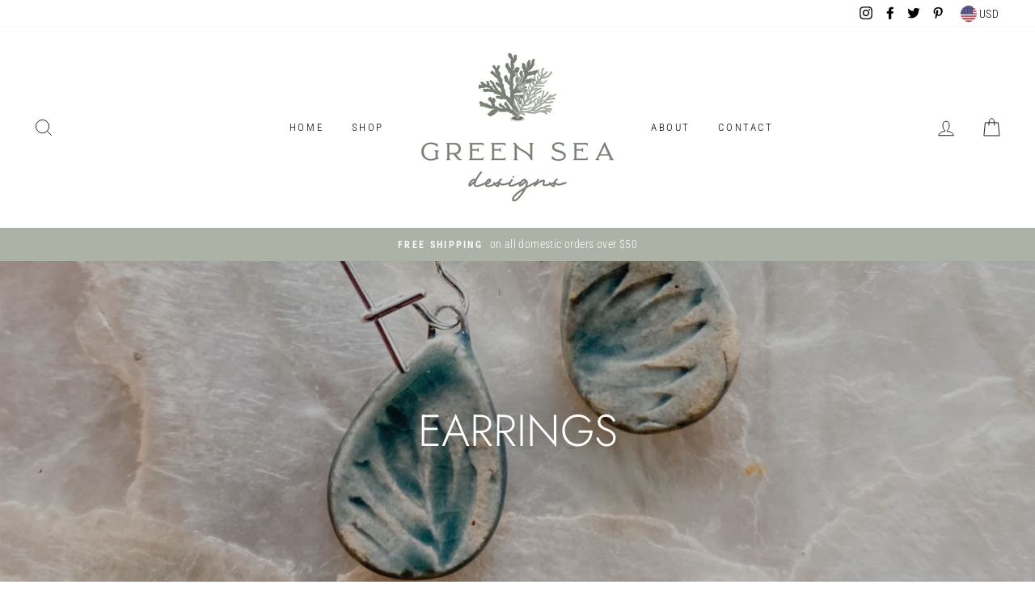

--- FILE ---
content_type: text/html; charset=utf-8
request_url: https://www.greenseadesigns.com/collections/earrings
body_size: 40526
content:
<!doctype html>
<html class="no-js" lang="en">
<head>
  <meta name="p:domain_verify" content="32cac0668dbe005289def0bd75565088"/>
  <meta charset="utf-8">
  <meta http-equiv="X-UA-Compatible" content="IE=edge,chrome=1">
  <meta name="viewport" content="width=device-width,initial-scale=1">
  <meta name="theme-color" content="#7d8477">
  <link rel="canonical" href="https://www.greenseadesigns.com/collections/earrings">
  <meta name="format-detection" content="telephone=no"><link rel="shortcut icon" href="//www.greenseadesigns.com/cdn/shop/files/GreenSeaDesigns_G_Icon_3ad6ac3c-8ad8-4481-a007-54e5a1017a37_32x32.png?v=1613590512" type="image/png" />
  <title>Earrings
&ndash; Green Sea Designs
</title><meta property="og:site_name" content="Green Sea Designs">
  <meta property="og:url" content="https://www.greenseadesigns.com/collections/earrings">
  <meta property="og:title" content="Earrings">
  <meta property="og:type" content="website">
  <meta property="og:description" content="Coastal botanical art prints, home decor, and resin jewelry from preserved wetland plants and marine algae collected from the Texas coast. "><meta property="og:image" content="http://www.greenseadesigns.com/cdn/shop/collections/earrings_3_1200x630.jpg?v=1700941769">
  <meta property="og:image:secure_url" content="https://www.greenseadesigns.com/cdn/shop/collections/earrings_3_1200x630.jpg?v=1700941769">
  <meta name="twitter:site" content="@https://Twitter.com/greenseadesigns">
  <meta name="twitter:card" content="summary_large_image">
  <meta name="twitter:title" content="Earrings">
  <meta name="twitter:description" content="Coastal botanical art prints, home decor, and resin jewelry from preserved wetland plants and marine algae collected from the Texas coast. ">


  <style data-shopify>
  @font-face {
  font-family: Jost;
  font-weight: 300;
  font-style: normal;
  src: url("//www.greenseadesigns.com/cdn/fonts/jost/jost_n3.a5df7448b5b8c9a76542f085341dff794ff2a59d.woff2") format("woff2"),
       url("//www.greenseadesigns.com/cdn/fonts/jost/jost_n3.882941f5a26d0660f7dd135c08afc57fc6939a07.woff") format("woff");
}

  @font-face {
  font-family: "Roboto Condensed";
  font-weight: 300;
  font-style: normal;
  src: url("//www.greenseadesigns.com/cdn/fonts/roboto_condensed/robotocondensed_n3.38291bb39188492034837c889e515fe4214c9ab1.woff2") format("woff2"),
       url("//www.greenseadesigns.com/cdn/fonts/roboto_condensed/robotocondensed_n3.972a2971396f541bcf7e65620ec6e435f27c381b.woff") format("woff");
}


  @font-face {
  font-family: "Roboto Condensed";
  font-weight: 600;
  font-style: normal;
  src: url("//www.greenseadesigns.com/cdn/fonts/roboto_condensed/robotocondensed_n6.c516dc992de767fe135f0d2baded23e033d4e3ea.woff2") format("woff2"),
       url("//www.greenseadesigns.com/cdn/fonts/roboto_condensed/robotocondensed_n6.881fbb9b185667f58f34ac71cbecd9f5ba6c3efe.woff") format("woff");
}

  @font-face {
  font-family: "Roboto Condensed";
  font-weight: 300;
  font-style: italic;
  src: url("//www.greenseadesigns.com/cdn/fonts/roboto_condensed/robotocondensed_i3.2f8eacac61501c12e1e57f3c3096c3f050881d7c.woff2") format("woff2"),
       url("//www.greenseadesigns.com/cdn/fonts/roboto_condensed/robotocondensed_i3.851e67b855eeeb8dbbd2de2af5aab24e34569419.woff") format("woff");
}

  @font-face {
  font-family: "Roboto Condensed";
  font-weight: 600;
  font-style: italic;
  src: url("//www.greenseadesigns.com/cdn/fonts/roboto_condensed/robotocondensed_i6.c9770aa95711259894f917065fd1d7cc3bcfa122.woff2") format("woff2"),
       url("//www.greenseadesigns.com/cdn/fonts/roboto_condensed/robotocondensed_i6.cc02aa89ebb03a4bf4511145d33241da8320978a.woff") format("woff");
}

</style>

  <link href="//www.greenseadesigns.com/cdn/shop/t/4/assets/theme.scss.css?v=141615342533561411971759259765" rel="stylesheet" type="text/css" media="all" />

  <style data-shopify>
    .collection-item__title {
      font-size: 14.4px;
    }

    @media screen and (min-width: 769px) {
      .collection-item__title {
        font-size: 18px;
      }
    }
  </style>

  <script>
    document.documentElement.className = document.documentElement.className.replace('no-js', 'js');

    window.theme = window.theme || {};
    theme.strings = {
      addToCart: "Add to cart",
      soldOut: "Sold Out",
      unavailable: "Unavailable",
      stockLabel: "Only [count] items in stock!",
      willNotShipUntil: "Will not ship until [date]",
      willBeInStockAfter: "Will be in stock after [date]",
      waitingForStock: "Inventory on the way",
      savePrice: "Save [saved_amount]",
      cartEmpty: "Your cart is currently empty.",
      cartTermsConfirmation: "You must agree with the terms and conditions of sales to check out"
    };
    theme.settings = {
      dynamicVariantsEnable: true,
      dynamicVariantType: "button",
      cartType: "drawer",
      currenciesEnabled: true,
      nativeMultiCurrency: 7 > 1 ? true : false,
      moneyFormat: "${{amount}}",
      saveType: "dollar",
      recentlyViewedEnabled: false,
      predictiveSearch: true,
      predictiveSearchType: "product,article,page",
      inventoryThreshold: 10,
      quickView: true,
      themeName: 'Impulse',
      themeVersion: "2.5.1"
    };
  </script>

  <script>window.performance && window.performance.mark && window.performance.mark('shopify.content_for_header.start');</script><meta id="shopify-digital-wallet" name="shopify-digital-wallet" content="/30255743107/digital_wallets/dialog">
<meta name="shopify-checkout-api-token" content="c86a4c6de04565c6f90990e4caa7a0e3">
<meta id="in-context-paypal-metadata" data-shop-id="30255743107" data-venmo-supported="false" data-environment="production" data-locale="en_US" data-paypal-v4="true" data-currency="USD">
<link rel="alternate" type="application/atom+xml" title="Feed" href="/collections/earrings.atom" />
<link rel="alternate" type="application/json+oembed" href="https://www.greenseadesigns.com/collections/earrings.oembed">
<script async="async" src="/checkouts/internal/preloads.js?locale=en-US"></script>
<link rel="preconnect" href="https://shop.app" crossorigin="anonymous">
<script async="async" src="https://shop.app/checkouts/internal/preloads.js?locale=en-US&shop_id=30255743107" crossorigin="anonymous"></script>
<script id="apple-pay-shop-capabilities" type="application/json">{"shopId":30255743107,"countryCode":"US","currencyCode":"USD","merchantCapabilities":["supports3DS"],"merchantId":"gid:\/\/shopify\/Shop\/30255743107","merchantName":"Green Sea Designs","requiredBillingContactFields":["postalAddress","email"],"requiredShippingContactFields":["postalAddress","email"],"shippingType":"shipping","supportedNetworks":["visa","masterCard","amex","discover","elo","jcb"],"total":{"type":"pending","label":"Green Sea Designs","amount":"1.00"},"shopifyPaymentsEnabled":true,"supportsSubscriptions":true}</script>
<script id="shopify-features" type="application/json">{"accessToken":"c86a4c6de04565c6f90990e4caa7a0e3","betas":["rich-media-storefront-analytics"],"domain":"www.greenseadesigns.com","predictiveSearch":true,"shopId":30255743107,"locale":"en"}</script>
<script>var Shopify = Shopify || {};
Shopify.shop = "green-sea-designs.myshopify.com";
Shopify.locale = "en";
Shopify.currency = {"active":"USD","rate":"1.0"};
Shopify.country = "US";
Shopify.theme = {"name":"Impulse","id":83704414339,"schema_name":"Impulse","schema_version":"2.5.1","theme_store_id":857,"role":"main"};
Shopify.theme.handle = "null";
Shopify.theme.style = {"id":null,"handle":null};
Shopify.cdnHost = "www.greenseadesigns.com/cdn";
Shopify.routes = Shopify.routes || {};
Shopify.routes.root = "/";</script>
<script type="module">!function(o){(o.Shopify=o.Shopify||{}).modules=!0}(window);</script>
<script>!function(o){function n(){var o=[];function n(){o.push(Array.prototype.slice.apply(arguments))}return n.q=o,n}var t=o.Shopify=o.Shopify||{};t.loadFeatures=n(),t.autoloadFeatures=n()}(window);</script>
<script>
  window.ShopifyPay = window.ShopifyPay || {};
  window.ShopifyPay.apiHost = "shop.app\/pay";
  window.ShopifyPay.redirectState = null;
</script>
<script id="shop-js-analytics" type="application/json">{"pageType":"collection"}</script>
<script defer="defer" async type="module" src="//www.greenseadesigns.com/cdn/shopifycloud/shop-js/modules/v2/client.init-shop-cart-sync_BdyHc3Nr.en.esm.js"></script>
<script defer="defer" async type="module" src="//www.greenseadesigns.com/cdn/shopifycloud/shop-js/modules/v2/chunk.common_Daul8nwZ.esm.js"></script>
<script type="module">
  await import("//www.greenseadesigns.com/cdn/shopifycloud/shop-js/modules/v2/client.init-shop-cart-sync_BdyHc3Nr.en.esm.js");
await import("//www.greenseadesigns.com/cdn/shopifycloud/shop-js/modules/v2/chunk.common_Daul8nwZ.esm.js");

  window.Shopify.SignInWithShop?.initShopCartSync?.({"fedCMEnabled":true,"windoidEnabled":true});

</script>
<script>
  window.Shopify = window.Shopify || {};
  if (!window.Shopify.featureAssets) window.Shopify.featureAssets = {};
  window.Shopify.featureAssets['shop-js'] = {"shop-cart-sync":["modules/v2/client.shop-cart-sync_QYOiDySF.en.esm.js","modules/v2/chunk.common_Daul8nwZ.esm.js"],"init-fed-cm":["modules/v2/client.init-fed-cm_DchLp9rc.en.esm.js","modules/v2/chunk.common_Daul8nwZ.esm.js"],"shop-button":["modules/v2/client.shop-button_OV7bAJc5.en.esm.js","modules/v2/chunk.common_Daul8nwZ.esm.js"],"init-windoid":["modules/v2/client.init-windoid_DwxFKQ8e.en.esm.js","modules/v2/chunk.common_Daul8nwZ.esm.js"],"shop-cash-offers":["modules/v2/client.shop-cash-offers_DWtL6Bq3.en.esm.js","modules/v2/chunk.common_Daul8nwZ.esm.js","modules/v2/chunk.modal_CQq8HTM6.esm.js"],"shop-toast-manager":["modules/v2/client.shop-toast-manager_CX9r1SjA.en.esm.js","modules/v2/chunk.common_Daul8nwZ.esm.js"],"init-shop-email-lookup-coordinator":["modules/v2/client.init-shop-email-lookup-coordinator_UhKnw74l.en.esm.js","modules/v2/chunk.common_Daul8nwZ.esm.js"],"pay-button":["modules/v2/client.pay-button_DzxNnLDY.en.esm.js","modules/v2/chunk.common_Daul8nwZ.esm.js"],"avatar":["modules/v2/client.avatar_BTnouDA3.en.esm.js"],"init-shop-cart-sync":["modules/v2/client.init-shop-cart-sync_BdyHc3Nr.en.esm.js","modules/v2/chunk.common_Daul8nwZ.esm.js"],"shop-login-button":["modules/v2/client.shop-login-button_D8B466_1.en.esm.js","modules/v2/chunk.common_Daul8nwZ.esm.js","modules/v2/chunk.modal_CQq8HTM6.esm.js"],"init-customer-accounts-sign-up":["modules/v2/client.init-customer-accounts-sign-up_C8fpPm4i.en.esm.js","modules/v2/client.shop-login-button_D8B466_1.en.esm.js","modules/v2/chunk.common_Daul8nwZ.esm.js","modules/v2/chunk.modal_CQq8HTM6.esm.js"],"init-shop-for-new-customer-accounts":["modules/v2/client.init-shop-for-new-customer-accounts_CVTO0Ztu.en.esm.js","modules/v2/client.shop-login-button_D8B466_1.en.esm.js","modules/v2/chunk.common_Daul8nwZ.esm.js","modules/v2/chunk.modal_CQq8HTM6.esm.js"],"init-customer-accounts":["modules/v2/client.init-customer-accounts_dRgKMfrE.en.esm.js","modules/v2/client.shop-login-button_D8B466_1.en.esm.js","modules/v2/chunk.common_Daul8nwZ.esm.js","modules/v2/chunk.modal_CQq8HTM6.esm.js"],"shop-follow-button":["modules/v2/client.shop-follow-button_CkZpjEct.en.esm.js","modules/v2/chunk.common_Daul8nwZ.esm.js","modules/v2/chunk.modal_CQq8HTM6.esm.js"],"lead-capture":["modules/v2/client.lead-capture_BntHBhfp.en.esm.js","modules/v2/chunk.common_Daul8nwZ.esm.js","modules/v2/chunk.modal_CQq8HTM6.esm.js"],"checkout-modal":["modules/v2/client.checkout-modal_CfxcYbTm.en.esm.js","modules/v2/chunk.common_Daul8nwZ.esm.js","modules/v2/chunk.modal_CQq8HTM6.esm.js"],"shop-login":["modules/v2/client.shop-login_Da4GZ2H6.en.esm.js","modules/v2/chunk.common_Daul8nwZ.esm.js","modules/v2/chunk.modal_CQq8HTM6.esm.js"],"payment-terms":["modules/v2/client.payment-terms_MV4M3zvL.en.esm.js","modules/v2/chunk.common_Daul8nwZ.esm.js","modules/v2/chunk.modal_CQq8HTM6.esm.js"]};
</script>
<script>(function() {
  var isLoaded = false;
  function asyncLoad() {
    if (isLoaded) return;
    isLoaded = true;
    var urls = ["https:\/\/instafeed.nfcube.com\/cdn\/4ad6d32a0d0e772c9558f88fa744b4c0.js?shop=green-sea-designs.myshopify.com"];
    for (var i = 0; i < urls.length; i++) {
      var s = document.createElement('script');
      s.type = 'text/javascript';
      s.async = true;
      s.src = urls[i];
      var x = document.getElementsByTagName('script')[0];
      x.parentNode.insertBefore(s, x);
    }
  };
  if(window.attachEvent) {
    window.attachEvent('onload', asyncLoad);
  } else {
    window.addEventListener('load', asyncLoad, false);
  }
})();</script>
<script id="__st">var __st={"a":30255743107,"offset":-21600,"reqid":"d2724a48-30b8-4f3d-a919-e114e2205114-1768957628","pageurl":"www.greenseadesigns.com\/collections\/earrings","u":"cbeaff0b8578","p":"collection","rtyp":"collection","rid":204844400793};</script>
<script>window.ShopifyPaypalV4VisibilityTracking = true;</script>
<script id="captcha-bootstrap">!function(){'use strict';const t='contact',e='account',n='new_comment',o=[[t,t],['blogs',n],['comments',n],[t,'customer']],c=[[e,'customer_login'],[e,'guest_login'],[e,'recover_customer_password'],[e,'create_customer']],r=t=>t.map((([t,e])=>`form[action*='/${t}']:not([data-nocaptcha='true']) input[name='form_type'][value='${e}']`)).join(','),a=t=>()=>t?[...document.querySelectorAll(t)].map((t=>t.form)):[];function s(){const t=[...o],e=r(t);return a(e)}const i='password',u='form_key',d=['recaptcha-v3-token','g-recaptcha-response','h-captcha-response',i],f=()=>{try{return window.sessionStorage}catch{return}},m='__shopify_v',_=t=>t.elements[u];function p(t,e,n=!1){try{const o=window.sessionStorage,c=JSON.parse(o.getItem(e)),{data:r}=function(t){const{data:e,action:n}=t;return t[m]||n?{data:e,action:n}:{data:t,action:n}}(c);for(const[e,n]of Object.entries(r))t.elements[e]&&(t.elements[e].value=n);n&&o.removeItem(e)}catch(o){console.error('form repopulation failed',{error:o})}}const l='form_type',E='cptcha';function T(t){t.dataset[E]=!0}const w=window,h=w.document,L='Shopify',v='ce_forms',y='captcha';let A=!1;((t,e)=>{const n=(g='f06e6c50-85a8-45c8-87d0-21a2b65856fe',I='https://cdn.shopify.com/shopifycloud/storefront-forms-hcaptcha/ce_storefront_forms_captcha_hcaptcha.v1.5.2.iife.js',D={infoText:'Protected by hCaptcha',privacyText:'Privacy',termsText:'Terms'},(t,e,n)=>{const o=w[L][v],c=o.bindForm;if(c)return c(t,g,e,D).then(n);var r;o.q.push([[t,g,e,D],n]),r=I,A||(h.body.append(Object.assign(h.createElement('script'),{id:'captcha-provider',async:!0,src:r})),A=!0)});var g,I,D;w[L]=w[L]||{},w[L][v]=w[L][v]||{},w[L][v].q=[],w[L][y]=w[L][y]||{},w[L][y].protect=function(t,e){n(t,void 0,e),T(t)},Object.freeze(w[L][y]),function(t,e,n,w,h,L){const[v,y,A,g]=function(t,e,n){const i=e?o:[],u=t?c:[],d=[...i,...u],f=r(d),m=r(i),_=r(d.filter((([t,e])=>n.includes(e))));return[a(f),a(m),a(_),s()]}(w,h,L),I=t=>{const e=t.target;return e instanceof HTMLFormElement?e:e&&e.form},D=t=>v().includes(t);t.addEventListener('submit',(t=>{const e=I(t);if(!e)return;const n=D(e)&&!e.dataset.hcaptchaBound&&!e.dataset.recaptchaBound,o=_(e),c=g().includes(e)&&(!o||!o.value);(n||c)&&t.preventDefault(),c&&!n&&(function(t){try{if(!f())return;!function(t){const e=f();if(!e)return;const n=_(t);if(!n)return;const o=n.value;o&&e.removeItem(o)}(t);const e=Array.from(Array(32),(()=>Math.random().toString(36)[2])).join('');!function(t,e){_(t)||t.append(Object.assign(document.createElement('input'),{type:'hidden',name:u})),t.elements[u].value=e}(t,e),function(t,e){const n=f();if(!n)return;const o=[...t.querySelectorAll(`input[type='${i}']`)].map((({name:t})=>t)),c=[...d,...o],r={};for(const[a,s]of new FormData(t).entries())c.includes(a)||(r[a]=s);n.setItem(e,JSON.stringify({[m]:1,action:t.action,data:r}))}(t,e)}catch(e){console.error('failed to persist form',e)}}(e),e.submit())}));const S=(t,e)=>{t&&!t.dataset[E]&&(n(t,e.some((e=>e===t))),T(t))};for(const o of['focusin','change'])t.addEventListener(o,(t=>{const e=I(t);D(e)&&S(e,y())}));const B=e.get('form_key'),M=e.get(l),P=B&&M;t.addEventListener('DOMContentLoaded',(()=>{const t=y();if(P)for(const e of t)e.elements[l].value===M&&p(e,B);[...new Set([...A(),...v().filter((t=>'true'===t.dataset.shopifyCaptcha))])].forEach((e=>S(e,t)))}))}(h,new URLSearchParams(w.location.search),n,t,e,['guest_login'])})(!0,!0)}();</script>
<script integrity="sha256-4kQ18oKyAcykRKYeNunJcIwy7WH5gtpwJnB7kiuLZ1E=" data-source-attribution="shopify.loadfeatures" defer="defer" src="//www.greenseadesigns.com/cdn/shopifycloud/storefront/assets/storefront/load_feature-a0a9edcb.js" crossorigin="anonymous"></script>
<script crossorigin="anonymous" defer="defer" src="//www.greenseadesigns.com/cdn/shopifycloud/storefront/assets/shopify_pay/storefront-65b4c6d7.js?v=20250812"></script>
<script data-source-attribution="shopify.dynamic_checkout.dynamic.init">var Shopify=Shopify||{};Shopify.PaymentButton=Shopify.PaymentButton||{isStorefrontPortableWallets:!0,init:function(){window.Shopify.PaymentButton.init=function(){};var t=document.createElement("script");t.src="https://www.greenseadesigns.com/cdn/shopifycloud/portable-wallets/latest/portable-wallets.en.js",t.type="module",document.head.appendChild(t)}};
</script>
<script data-source-attribution="shopify.dynamic_checkout.buyer_consent">
  function portableWalletsHideBuyerConsent(e){var t=document.getElementById("shopify-buyer-consent"),n=document.getElementById("shopify-subscription-policy-button");t&&n&&(t.classList.add("hidden"),t.setAttribute("aria-hidden","true"),n.removeEventListener("click",e))}function portableWalletsShowBuyerConsent(e){var t=document.getElementById("shopify-buyer-consent"),n=document.getElementById("shopify-subscription-policy-button");t&&n&&(t.classList.remove("hidden"),t.removeAttribute("aria-hidden"),n.addEventListener("click",e))}window.Shopify?.PaymentButton&&(window.Shopify.PaymentButton.hideBuyerConsent=portableWalletsHideBuyerConsent,window.Shopify.PaymentButton.showBuyerConsent=portableWalletsShowBuyerConsent);
</script>
<script data-source-attribution="shopify.dynamic_checkout.cart.bootstrap">document.addEventListener("DOMContentLoaded",(function(){function t(){return document.querySelector("shopify-accelerated-checkout-cart, shopify-accelerated-checkout")}if(t())Shopify.PaymentButton.init();else{new MutationObserver((function(e,n){t()&&(Shopify.PaymentButton.init(),n.disconnect())})).observe(document.body,{childList:!0,subtree:!0})}}));
</script>
<link id="shopify-accelerated-checkout-styles" rel="stylesheet" media="screen" href="https://www.greenseadesigns.com/cdn/shopifycloud/portable-wallets/latest/accelerated-checkout-backwards-compat.css" crossorigin="anonymous">
<style id="shopify-accelerated-checkout-cart">
        #shopify-buyer-consent {
  margin-top: 1em;
  display: inline-block;
  width: 100%;
}

#shopify-buyer-consent.hidden {
  display: none;
}

#shopify-subscription-policy-button {
  background: none;
  border: none;
  padding: 0;
  text-decoration: underline;
  font-size: inherit;
  cursor: pointer;
}

#shopify-subscription-policy-button::before {
  box-shadow: none;
}

      </style>

<script>window.performance && window.performance.mark && window.performance.mark('shopify.content_for_header.end');</script>

  <script src="//www.greenseadesigns.com/cdn/shop/t/4/assets/vendor-scripts-v5.js" defer="defer"></script>

  
    
    <link rel="stylesheet" href="//www.greenseadesigns.com/cdn/shop/t/4/assets/currency-flags.css?v=86381454590184472411578608439">
  

  <script src="//www.greenseadesigns.com/cdn/shop/t/4/assets/theme.js?v=139713380844666755821578608455" defer="defer"></script><!-- QIKIFY NAVIGATOR START --> <script id="qikify-navigator"> 'use strict'; var shopifyCurrencyFormat = "${{amount}}"; var shopifyLinkLists = [{ id: "main-menu", title: "Main menu", items: ["/","/collections/all","/pages/about-us","/pages/contact",], },{ id: "footer", title: "Footer menu", items: ["/pages/about-us","/products/gift-card","/pages/faqs","/pages/shipping-faqs","/pages/privacy-policy",], },{ id: "274316787843-child-35e8121c4d408905874ed8c163bb96ce-legacy-shop", title: "Shop", items: ["/collections/art-prints","/collections/home-decor","/collections/salt-botanics","/products/gift-card","/collections/stickers",], },{ id: "276890779779-child-9b7316cd86524847518f7024eb3972b4-legacy-home-decor", title: "Home Decor", items: ["/collections/coaster-sets","/collections/tea-towels","/collections/magnets","/collections/holiday",], },{ id: "279346184323-child-541016cb8df4a498678a9205300571ae-legacy-salt-botanics-jewelry", title: "Salt Botanics Jewelry", items: ["/collections/ceramics","/collections/resin","/collections/earrings","/collections/necklaces",], },{ id: "284461236355-child-8fcd06e35062d4f8ebccb92cf02950da-legacy-about", title: "About", items: ["/pages/shipping-faqs","/pages/faqs","/pages/retailers-events",], },{ id: "276890714243-child-03d6b4f1df3dc5089dd6380a8ac34477-legacy-art-prints-stationary", title: "Art Prints & Stationary", items: ["/collections/blank-greeting-cards","/collections/the-together-collection","/collections/5x7-prints","/collections/8x10-prints","/collections/11x14-prints","/collections/12x12-prints","/collections/18x24-prints","/collections/print-sets","/collections/sale-prints",], },{ id: "customer-account-main-menu", title: "Customer account main menu", items: ["/","https://shopify.com/30255743107/account/orders?locale=en&region_country=US",], },]; window.shopifyLinkLists = shopifyLinkLists; window.shopifyCurrencyFormat = shopifyCurrencyFormat; </script> <!-- QIKIFY NAVIGATOR END -->
  <script id="qikify-smartmenu-status" type="application/json"></script><script id="qikify-smartmenu-data" type="application/json"></script>
  <script type="text/javascript" src="https://sdk.qikify.com/tmenu/app-v5.js?token=Qwo6rZkelSwEW2mJu7FO2P6NLkJvCkVE&shop=green-sea-designs.myshopify.com" defer="defer"></script>
<link href="https://monorail-edge.shopifysvc.com" rel="dns-prefetch">
<script>(function(){if ("sendBeacon" in navigator && "performance" in window) {try {var session_token_from_headers = performance.getEntriesByType('navigation')[0].serverTiming.find(x => x.name == '_s').description;} catch {var session_token_from_headers = undefined;}var session_cookie_matches = document.cookie.match(/_shopify_s=([^;]*)/);var session_token_from_cookie = session_cookie_matches && session_cookie_matches.length === 2 ? session_cookie_matches[1] : "";var session_token = session_token_from_headers || session_token_from_cookie || "";function handle_abandonment_event(e) {var entries = performance.getEntries().filter(function(entry) {return /monorail-edge.shopifysvc.com/.test(entry.name);});if (!window.abandonment_tracked && entries.length === 0) {window.abandonment_tracked = true;var currentMs = Date.now();var navigation_start = performance.timing.navigationStart;var payload = {shop_id: 30255743107,url: window.location.href,navigation_start,duration: currentMs - navigation_start,session_token,page_type: "collection"};window.navigator.sendBeacon("https://monorail-edge.shopifysvc.com/v1/produce", JSON.stringify({schema_id: "online_store_buyer_site_abandonment/1.1",payload: payload,metadata: {event_created_at_ms: currentMs,event_sent_at_ms: currentMs}}));}}window.addEventListener('pagehide', handle_abandonment_event);}}());</script>
<script id="web-pixels-manager-setup">(function e(e,d,r,n,o){if(void 0===o&&(o={}),!Boolean(null===(a=null===(i=window.Shopify)||void 0===i?void 0:i.analytics)||void 0===a?void 0:a.replayQueue)){var i,a;window.Shopify=window.Shopify||{};var t=window.Shopify;t.analytics=t.analytics||{};var s=t.analytics;s.replayQueue=[],s.publish=function(e,d,r){return s.replayQueue.push([e,d,r]),!0};try{self.performance.mark("wpm:start")}catch(e){}var l=function(){var e={modern:/Edge?\/(1{2}[4-9]|1[2-9]\d|[2-9]\d{2}|\d{4,})\.\d+(\.\d+|)|Firefox\/(1{2}[4-9]|1[2-9]\d|[2-9]\d{2}|\d{4,})\.\d+(\.\d+|)|Chrom(ium|e)\/(9{2}|\d{3,})\.\d+(\.\d+|)|(Maci|X1{2}).+ Version\/(15\.\d+|(1[6-9]|[2-9]\d|\d{3,})\.\d+)([,.]\d+|)( \(\w+\)|)( Mobile\/\w+|) Safari\/|Chrome.+OPR\/(9{2}|\d{3,})\.\d+\.\d+|(CPU[ +]OS|iPhone[ +]OS|CPU[ +]iPhone|CPU IPhone OS|CPU iPad OS)[ +]+(15[._]\d+|(1[6-9]|[2-9]\d|\d{3,})[._]\d+)([._]\d+|)|Android:?[ /-](13[3-9]|1[4-9]\d|[2-9]\d{2}|\d{4,})(\.\d+|)(\.\d+|)|Android.+Firefox\/(13[5-9]|1[4-9]\d|[2-9]\d{2}|\d{4,})\.\d+(\.\d+|)|Android.+Chrom(ium|e)\/(13[3-9]|1[4-9]\d|[2-9]\d{2}|\d{4,})\.\d+(\.\d+|)|SamsungBrowser\/([2-9]\d|\d{3,})\.\d+/,legacy:/Edge?\/(1[6-9]|[2-9]\d|\d{3,})\.\d+(\.\d+|)|Firefox\/(5[4-9]|[6-9]\d|\d{3,})\.\d+(\.\d+|)|Chrom(ium|e)\/(5[1-9]|[6-9]\d|\d{3,})\.\d+(\.\d+|)([\d.]+$|.*Safari\/(?![\d.]+ Edge\/[\d.]+$))|(Maci|X1{2}).+ Version\/(10\.\d+|(1[1-9]|[2-9]\d|\d{3,})\.\d+)([,.]\d+|)( \(\w+\)|)( Mobile\/\w+|) Safari\/|Chrome.+OPR\/(3[89]|[4-9]\d|\d{3,})\.\d+\.\d+|(CPU[ +]OS|iPhone[ +]OS|CPU[ +]iPhone|CPU IPhone OS|CPU iPad OS)[ +]+(10[._]\d+|(1[1-9]|[2-9]\d|\d{3,})[._]\d+)([._]\d+|)|Android:?[ /-](13[3-9]|1[4-9]\d|[2-9]\d{2}|\d{4,})(\.\d+|)(\.\d+|)|Mobile Safari.+OPR\/([89]\d|\d{3,})\.\d+\.\d+|Android.+Firefox\/(13[5-9]|1[4-9]\d|[2-9]\d{2}|\d{4,})\.\d+(\.\d+|)|Android.+Chrom(ium|e)\/(13[3-9]|1[4-9]\d|[2-9]\d{2}|\d{4,})\.\d+(\.\d+|)|Android.+(UC? ?Browser|UCWEB|U3)[ /]?(15\.([5-9]|\d{2,})|(1[6-9]|[2-9]\d|\d{3,})\.\d+)\.\d+|SamsungBrowser\/(5\.\d+|([6-9]|\d{2,})\.\d+)|Android.+MQ{2}Browser\/(14(\.(9|\d{2,})|)|(1[5-9]|[2-9]\d|\d{3,})(\.\d+|))(\.\d+|)|K[Aa][Ii]OS\/(3\.\d+|([4-9]|\d{2,})\.\d+)(\.\d+|)/},d=e.modern,r=e.legacy,n=navigator.userAgent;return n.match(d)?"modern":n.match(r)?"legacy":"unknown"}(),u="modern"===l?"modern":"legacy",c=(null!=n?n:{modern:"",legacy:""})[u],f=function(e){return[e.baseUrl,"/wpm","/b",e.hashVersion,"modern"===e.buildTarget?"m":"l",".js"].join("")}({baseUrl:d,hashVersion:r,buildTarget:u}),m=function(e){var d=e.version,r=e.bundleTarget,n=e.surface,o=e.pageUrl,i=e.monorailEndpoint;return{emit:function(e){var a=e.status,t=e.errorMsg,s=(new Date).getTime(),l=JSON.stringify({metadata:{event_sent_at_ms:s},events:[{schema_id:"web_pixels_manager_load/3.1",payload:{version:d,bundle_target:r,page_url:o,status:a,surface:n,error_msg:t},metadata:{event_created_at_ms:s}}]});if(!i)return console&&console.warn&&console.warn("[Web Pixels Manager] No Monorail endpoint provided, skipping logging."),!1;try{return self.navigator.sendBeacon.bind(self.navigator)(i,l)}catch(e){}var u=new XMLHttpRequest;try{return u.open("POST",i,!0),u.setRequestHeader("Content-Type","text/plain"),u.send(l),!0}catch(e){return console&&console.warn&&console.warn("[Web Pixels Manager] Got an unhandled error while logging to Monorail."),!1}}}}({version:r,bundleTarget:l,surface:e.surface,pageUrl:self.location.href,monorailEndpoint:e.monorailEndpoint});try{o.browserTarget=l,function(e){var d=e.src,r=e.async,n=void 0===r||r,o=e.onload,i=e.onerror,a=e.sri,t=e.scriptDataAttributes,s=void 0===t?{}:t,l=document.createElement("script"),u=document.querySelector("head"),c=document.querySelector("body");if(l.async=n,l.src=d,a&&(l.integrity=a,l.crossOrigin="anonymous"),s)for(var f in s)if(Object.prototype.hasOwnProperty.call(s,f))try{l.dataset[f]=s[f]}catch(e){}if(o&&l.addEventListener("load",o),i&&l.addEventListener("error",i),u)u.appendChild(l);else{if(!c)throw new Error("Did not find a head or body element to append the script");c.appendChild(l)}}({src:f,async:!0,onload:function(){if(!function(){var e,d;return Boolean(null===(d=null===(e=window.Shopify)||void 0===e?void 0:e.analytics)||void 0===d?void 0:d.initialized)}()){var d=window.webPixelsManager.init(e)||void 0;if(d){var r=window.Shopify.analytics;r.replayQueue.forEach((function(e){var r=e[0],n=e[1],o=e[2];d.publishCustomEvent(r,n,o)})),r.replayQueue=[],r.publish=d.publishCustomEvent,r.visitor=d.visitor,r.initialized=!0}}},onerror:function(){return m.emit({status:"failed",errorMsg:"".concat(f," has failed to load")})},sri:function(e){var d=/^sha384-[A-Za-z0-9+/=]+$/;return"string"==typeof e&&d.test(e)}(c)?c:"",scriptDataAttributes:o}),m.emit({status:"loading"})}catch(e){m.emit({status:"failed",errorMsg:(null==e?void 0:e.message)||"Unknown error"})}}})({shopId: 30255743107,storefrontBaseUrl: "https://www.greenseadesigns.com",extensionsBaseUrl: "https://extensions.shopifycdn.com/cdn/shopifycloud/web-pixels-manager",monorailEndpoint: "https://monorail-edge.shopifysvc.com/unstable/produce_batch",surface: "storefront-renderer",enabledBetaFlags: ["2dca8a86"],webPixelsConfigList: [{"id":"506757299","configuration":"{\"config\":\"{\\\"pixel_id\\\":\\\"G-EP3BYZ8H3V\\\",\\\"gtag_events\\\":[{\\\"type\\\":\\\"begin_checkout\\\",\\\"action_label\\\":\\\"G-EP3BYZ8H3V\\\"},{\\\"type\\\":\\\"search\\\",\\\"action_label\\\":\\\"G-EP3BYZ8H3V\\\"},{\\\"type\\\":\\\"view_item\\\",\\\"action_label\\\":\\\"G-EP3BYZ8H3V\\\"},{\\\"type\\\":\\\"purchase\\\",\\\"action_label\\\":\\\"G-EP3BYZ8H3V\\\"},{\\\"type\\\":\\\"page_view\\\",\\\"action_label\\\":\\\"G-EP3BYZ8H3V\\\"},{\\\"type\\\":\\\"add_payment_info\\\",\\\"action_label\\\":\\\"G-EP3BYZ8H3V\\\"},{\\\"type\\\":\\\"add_to_cart\\\",\\\"action_label\\\":\\\"G-EP3BYZ8H3V\\\"}],\\\"enable_monitoring_mode\\\":false}\"}","eventPayloadVersion":"v1","runtimeContext":"OPEN","scriptVersion":"b2a88bafab3e21179ed38636efcd8a93","type":"APP","apiClientId":1780363,"privacyPurposes":[],"dataSharingAdjustments":{"protectedCustomerApprovalScopes":["read_customer_address","read_customer_email","read_customer_name","read_customer_personal_data","read_customer_phone"]}},{"id":"66846899","configuration":"{\"tagID\":\"2612950080881\"}","eventPayloadVersion":"v1","runtimeContext":"STRICT","scriptVersion":"18031546ee651571ed29edbe71a3550b","type":"APP","apiClientId":3009811,"privacyPurposes":["ANALYTICS","MARKETING","SALE_OF_DATA"],"dataSharingAdjustments":{"protectedCustomerApprovalScopes":["read_customer_address","read_customer_email","read_customer_name","read_customer_personal_data","read_customer_phone"]}},{"id":"shopify-app-pixel","configuration":"{}","eventPayloadVersion":"v1","runtimeContext":"STRICT","scriptVersion":"0450","apiClientId":"shopify-pixel","type":"APP","privacyPurposes":["ANALYTICS","MARKETING"]},{"id":"shopify-custom-pixel","eventPayloadVersion":"v1","runtimeContext":"LAX","scriptVersion":"0450","apiClientId":"shopify-pixel","type":"CUSTOM","privacyPurposes":["ANALYTICS","MARKETING"]}],isMerchantRequest: false,initData: {"shop":{"name":"Green Sea Designs","paymentSettings":{"currencyCode":"USD"},"myshopifyDomain":"green-sea-designs.myshopify.com","countryCode":"US","storefrontUrl":"https:\/\/www.greenseadesigns.com"},"customer":null,"cart":null,"checkout":null,"productVariants":[],"purchasingCompany":null},},"https://www.greenseadesigns.com/cdn","fcfee988w5aeb613cpc8e4bc33m6693e112",{"modern":"","legacy":""},{"shopId":"30255743107","storefrontBaseUrl":"https:\/\/www.greenseadesigns.com","extensionBaseUrl":"https:\/\/extensions.shopifycdn.com\/cdn\/shopifycloud\/web-pixels-manager","surface":"storefront-renderer","enabledBetaFlags":"[\"2dca8a86\"]","isMerchantRequest":"false","hashVersion":"fcfee988w5aeb613cpc8e4bc33m6693e112","publish":"custom","events":"[[\"page_viewed\",{}],[\"collection_viewed\",{\"collection\":{\"id\":\"204844400793\",\"title\":\"Earrings\",\"productVariants\":[{\"price\":{\"amount\":20.0,\"currencyCode\":\"USD\"},\"product\":{\"title\":\"Ceramic Drop Earrings - Sargassum\",\"vendor\":\"Green Sea Designs\",\"id\":\"7327122915507\",\"untranslatedTitle\":\"Ceramic Drop Earrings - Sargassum\",\"url\":\"\/products\/ceramic-drop-earrings-sargassum\",\"type\":\"earrings\"},\"id\":\"42843164180659\",\"image\":{\"src\":\"\/\/www.greenseadesigns.com\/cdn\/shop\/products\/clay-botanic-jewelry-2.jpg?v=1670384290\"},\"sku\":\"SBe1\",\"title\":\"Ear Wire - silver\",\"untranslatedTitle\":\"Ear Wire - silver\"},{\"price\":{\"amount\":20.0,\"currencyCode\":\"USD\"},\"product\":{\"title\":\"Ceramic Drop Earrings - Sargassum\",\"vendor\":\"Green Sea Designs\",\"id\":\"7329454260403\",\"untranslatedTitle\":\"Ceramic Drop Earrings - Sargassum\",\"url\":\"\/products\/ceramic-drop-earrings-sargassum-1\",\"type\":\"earrings\"},\"id\":\"42240293175475\",\"image\":{\"src\":\"\/\/www.greenseadesigns.com\/cdn\/shop\/products\/ceramic-earrings-1a.jpg?v=1670817158\"},\"sku\":\"SBe2\",\"title\":\"Default Title\",\"untranslatedTitle\":\"Default Title\"},{\"price\":{\"amount\":20.0,\"currencyCode\":\"USD\"},\"product\":{\"title\":\"Ceramic Drop Earrings - Bulrush\",\"vendor\":\"Green Sea Designs\",\"id\":\"7329457963187\",\"untranslatedTitle\":\"Ceramic Drop Earrings - Bulrush\",\"url\":\"\/products\/copy-of-ceramic-drop-earrings-bulrush\",\"type\":\"earrings\"},\"id\":\"42843164639411\",\"image\":{\"src\":\"\/\/www.greenseadesigns.com\/cdn\/shop\/products\/ceramic-earrings-2a.jpg?v=1674697440\"},\"sku\":\"SBe3\",\"title\":\"Ear Wire - silver\",\"untranslatedTitle\":\"Ear Wire - silver\"},{\"price\":{\"amount\":20.0,\"currencyCode\":\"USD\"},\"product\":{\"title\":\"Ceramic Dangle Earrings - Bulrush\",\"vendor\":\"Green Sea Designs\",\"id\":\"7562774413491\",\"untranslatedTitle\":\"Ceramic Dangle Earrings - Bulrush\",\"url\":\"\/products\/ceramic-dangle-earrings-bulrush\",\"type\":\"earrings\"},\"id\":\"42842855243955\",\"image\":{\"src\":\"\/\/www.greenseadesigns.com\/cdn\/shop\/files\/PhotoOct292023_55504PM.jpg?v=1700609959\"},\"sku\":\"SBe4\",\"title\":\"Ear Wire - silver\",\"untranslatedTitle\":\"Ear Wire - silver\"},{\"price\":{\"amount\":20.0,\"currencyCode\":\"USD\"},\"product\":{\"title\":\"Ceramic Dangle Earrings - Sedge\",\"vendor\":\"Green Sea Designs\",\"id\":\"7562777034931\",\"untranslatedTitle\":\"Ceramic Dangle Earrings - Sedge\",\"url\":\"\/products\/ceramic-dangle-earrings-sedge\",\"type\":\"earrings\"},\"id\":\"42842856652979\",\"image\":{\"src\":\"\/\/www.greenseadesigns.com\/cdn\/shop\/files\/PhotoOct292023_55343PM.jpg?v=1700610307\"},\"sku\":\"SBe6\",\"title\":\"Ear Wire - silver\",\"untranslatedTitle\":\"Ear Wire - silver\"},{\"price\":{\"amount\":20.0,\"currencyCode\":\"USD\"},\"product\":{\"title\":\"Ceramic Dangle Earrings - Sedge\",\"vendor\":\"Green Sea Designs\",\"id\":\"7562777624755\",\"untranslatedTitle\":\"Ceramic Dangle Earrings - Sedge\",\"url\":\"\/products\/ceramic-dangle-earrings-sedge-1\",\"type\":\"earrings\"},\"id\":\"42842856358067\",\"image\":{\"src\":\"\/\/www.greenseadesigns.com\/cdn\/shop\/files\/PhotoOct292023_55341PM.jpg?v=1700610362\"},\"sku\":\"SBe7\",\"title\":\"Ear Wire - silver\",\"untranslatedTitle\":\"Ear Wire - silver\"},{\"price\":{\"amount\":20.0,\"currencyCode\":\"USD\"},\"product\":{\"title\":\"Ceramic Dangle Earrings - Sea Oats\",\"vendor\":\"Green Sea Designs\",\"id\":\"7562777919667\",\"untranslatedTitle\":\"Ceramic Dangle Earrings - Sea Oats\",\"url\":\"\/products\/ceramic-dangle-earrings-sea-oats-1\",\"type\":\"earrings\"},\"id\":\"42842855997619\",\"image\":{\"src\":\"\/\/www.greenseadesigns.com\/cdn\/shop\/files\/PhotoOct292023_55113PM.jpg?v=1700610427\"},\"sku\":\"SBe8\",\"title\":\"Ear Wire - silver\",\"untranslatedTitle\":\"Ear Wire - silver\"},{\"price\":{\"amount\":20.0,\"currencyCode\":\"USD\"},\"product\":{\"title\":\"Ceramic Dangle Earrings - Bulrush\",\"vendor\":\"Green Sea Designs\",\"id\":\"7562778771635\",\"untranslatedTitle\":\"Ceramic Dangle Earrings - Bulrush\",\"url\":\"\/products\/ceramic-dangle-earrings-bulrush-1\",\"type\":\"earrings\"},\"id\":\"42842856849587\",\"image\":{\"src\":\"\/\/www.greenseadesigns.com\/cdn\/shop\/files\/IMG_4759.jpg?v=1700610555\"},\"sku\":\"SBe10\",\"title\":\"Ear Wire - silver\",\"untranslatedTitle\":\"Ear Wire - silver\"},{\"price\":{\"amount\":20.0,\"currencyCode\":\"USD\"},\"product\":{\"title\":\"Ceramic Stud Earrings - Sedge\",\"vendor\":\"Green Sea Designs\",\"id\":\"7562779361459\",\"untranslatedTitle\":\"Ceramic Stud Earrings - Sedge\",\"url\":\"\/products\/ceramic-stud-earrings-sedge\",\"type\":\"earrings\"},\"id\":\"42840686002355\",\"image\":{\"src\":\"\/\/www.greenseadesigns.com\/cdn\/shop\/files\/IMG_4736.jpg?v=1700610691\"},\"sku\":\"SBes1\",\"title\":\"Default Title\",\"untranslatedTitle\":\"Default Title\"},{\"price\":{\"amount\":20.0,\"currencyCode\":\"USD\"},\"product\":{\"title\":\"Ceramic Stud Earrings - Sargassum\",\"vendor\":\"Green Sea Designs\",\"id\":\"7562780934323\",\"untranslatedTitle\":\"Ceramic Stud Earrings - Sargassum\",\"url\":\"\/products\/ceramic-stud-earrings-sargassum\",\"type\":\"earrings\"},\"id\":\"42840687935667\",\"image\":{\"src\":\"\/\/www.greenseadesigns.com\/cdn\/shop\/files\/PhotoOct292023_54700PM.jpg?v=1700610887\"},\"sku\":\"SBes3\",\"title\":\"Default Title\",\"untranslatedTitle\":\"Default Title\"},{\"price\":{\"amount\":20.0,\"currencyCode\":\"USD\"},\"product\":{\"title\":\"Ceramic Stud Earrings - Sedge\",\"vendor\":\"Green Sea Designs\",\"id\":\"7562782179507\",\"untranslatedTitle\":\"Ceramic Stud Earrings - Sedge\",\"url\":\"\/products\/ceramic-stud-earrings-sedge-2\",\"type\":\"earrings\"},\"id\":\"42840690131123\",\"image\":{\"src\":\"\/\/www.greenseadesigns.com\/cdn\/shop\/files\/PhotoOct292023_54723PM.jpg?v=1700610986\"},\"sku\":\"SBes4\",\"title\":\"Default Title\",\"untranslatedTitle\":\"Default Title\"},{\"price\":{\"amount\":20.0,\"currencyCode\":\"USD\"},\"product\":{\"title\":\"Ceramic Stud Earrings - Bulrush\",\"vendor\":\"Green Sea Designs\",\"id\":\"7562782605491\",\"untranslatedTitle\":\"Ceramic Stud Earrings - Bulrush\",\"url\":\"\/products\/ceramic-stud-earrings-bulrush\",\"type\":\"earrings\"},\"id\":\"42840690589875\",\"image\":{\"src\":\"\/\/www.greenseadesigns.com\/cdn\/shop\/files\/PhotoOct292023_54731PM.jpg?v=1700611049\"},\"sku\":\"SBes5\",\"title\":\"Default Title\",\"untranslatedTitle\":\"Default Title\"},{\"price\":{\"amount\":20.0,\"currencyCode\":\"USD\"},\"product\":{\"title\":\"Ceramic Stud Earrings - Sargassum\",\"vendor\":\"Green Sea Designs\",\"id\":\"7562783031475\",\"untranslatedTitle\":\"Ceramic Stud Earrings - Sargassum\",\"url\":\"\/products\/ceramic-stud-earrings-sargassum-1\",\"type\":\"earrings\"},\"id\":\"42840690917555\",\"image\":{\"src\":\"\/\/www.greenseadesigns.com\/cdn\/shop\/files\/PhotoOct292023_54736PM.jpg?v=1700611095\"},\"sku\":\"SBes6\",\"title\":\"Default Title\",\"untranslatedTitle\":\"Default Title\"},{\"price\":{\"amount\":20.0,\"currencyCode\":\"USD\"},\"product\":{\"title\":\"Ceramic Stud Earrings - Sargassum\",\"vendor\":\"Green Sea Designs\",\"id\":\"7562783391923\",\"untranslatedTitle\":\"Ceramic Stud Earrings - Sargassum\",\"url\":\"\/products\/ceramic-stud-earrings-sargassum-2\",\"type\":\"earrings\"},\"id\":\"42840691278003\",\"image\":{\"src\":\"\/\/www.greenseadesigns.com\/cdn\/shop\/files\/PhotoOct292023_54739PM.jpg?v=1700611147\"},\"sku\":\"SBes7\",\"title\":\"Default Title\",\"untranslatedTitle\":\"Default Title\"},{\"price\":{\"amount\":20.0,\"currencyCode\":\"USD\"},\"product\":{\"title\":\"Ceramic Stud Earrings - Sea Oats\",\"vendor\":\"Green Sea Designs\",\"id\":\"7562783686835\",\"untranslatedTitle\":\"Ceramic Stud Earrings - Sea Oats\",\"url\":\"\/products\/ceramic-stud-earrings-sea-oats\",\"type\":\"earrings\"},\"id\":\"42840691572915\",\"image\":{\"src\":\"\/\/www.greenseadesigns.com\/cdn\/shop\/files\/PhotoOct292023_54916PM.jpg?v=1700611209\"},\"sku\":\"SBes8\",\"title\":\"Default Title\",\"untranslatedTitle\":\"Default Title\"},{\"price\":{\"amount\":20.0,\"currencyCode\":\"USD\"},\"product\":{\"title\":\"Ceramic Stud Earrings - Sea Oats\",\"vendor\":\"Green Sea Designs\",\"id\":\"7562785325235\",\"untranslatedTitle\":\"Ceramic Stud Earrings - Sea Oats\",\"url\":\"\/products\/ceramic-stud-earrings-sea-oats-1\",\"type\":\"earrings\"},\"id\":\"42840693407923\",\"image\":{\"src\":\"\/\/www.greenseadesigns.com\/cdn\/shop\/files\/PhotoOct292023_54714PM.jpg?v=1700611436\"},\"sku\":\"SBes9\",\"title\":\"Default Title\",\"untranslatedTitle\":\"Default Title\"},{\"price\":{\"amount\":20.0,\"currencyCode\":\"USD\"},\"product\":{\"title\":\"Ceramic Stud Earrings - Sea Oats\",\"vendor\":\"Green Sea Designs\",\"id\":\"7562815930547\",\"untranslatedTitle\":\"Ceramic Stud Earrings - Sea Oats\",\"url\":\"\/products\/ceramic-stud-earrings-sargassum-3\",\"type\":\"earrings\"},\"id\":\"42840760746163\",\"image\":{\"src\":\"\/\/www.greenseadesigns.com\/cdn\/shop\/files\/IMG_6323.jpg?v=1700694163\"},\"sku\":\"SBes10\",\"title\":\"Default Title\",\"untranslatedTitle\":\"Default Title\"},{\"price\":{\"amount\":20.0,\"currencyCode\":\"USD\"},\"product\":{\"title\":\"Ceramic Dangle Earrings - Sedge\",\"vendor\":\"Green Sea Designs\",\"id\":\"7562835361971\",\"untranslatedTitle\":\"Ceramic Dangle Earrings - Sedge\",\"url\":\"\/products\/ceramic-dangle-earrings-sedge-3\",\"type\":\"earrings\"},\"id\":\"42842850164915\",\"image\":{\"src\":\"\/\/www.greenseadesigns.com\/cdn\/shop\/files\/IMG_6340.jpg?v=1700695722\"},\"sku\":\"SBe11\",\"title\":\"Ear Wire - silver\",\"untranslatedTitle\":\"Ear Wire - silver\"},{\"price\":{\"amount\":20.0,\"currencyCode\":\"USD\"},\"product\":{\"title\":\"Ceramic Dangle Earrings - Sargassum\",\"vendor\":\"Green Sea Designs\",\"id\":\"7562836050099\",\"untranslatedTitle\":\"Ceramic Dangle Earrings - Sargassum\",\"url\":\"\/products\/ceramic-dangle-earrings-sargassum\",\"type\":\"earrings\"},\"id\":\"42842853179571\",\"image\":{\"src\":\"\/\/www.greenseadesigns.com\/cdn\/shop\/files\/IMG_6344.jpg?v=1700695995\"},\"sku\":\"SBe12\",\"title\":\"Ear Wire - silver\",\"untranslatedTitle\":\"Ear Wire - silver\"},{\"price\":{\"amount\":20.0,\"currencyCode\":\"USD\"},\"product\":{\"title\":\"Ceramic Dangle Earrings - Bulrush\",\"vendor\":\"Green Sea Designs\",\"id\":\"7562836607155\",\"untranslatedTitle\":\"Ceramic Dangle Earrings - Bulrush\",\"url\":\"\/products\/ceramic-dangle-earrings-bulrush-2\",\"type\":\"earrings\"},\"id\":\"42842849706163\",\"image\":{\"src\":\"\/\/www.greenseadesigns.com\/cdn\/shop\/files\/IMG_6338.jpg?v=1700695591\"},\"sku\":\"SBe13\",\"title\":\"Ear Wire - silver\",\"untranslatedTitle\":\"Ear Wire - silver\"},{\"price\":{\"amount\":20.0,\"currencyCode\":\"USD\"},\"product\":{\"title\":\"Ceramic Dangle Earrings - Sea Oats\",\"vendor\":\"Green Sea Designs\",\"id\":\"7562837426355\",\"untranslatedTitle\":\"Ceramic Dangle Earrings - Sea Oats\",\"url\":\"\/products\/ceramic-dangle-earrings-sea-oats-2\",\"type\":\"earrings\"},\"id\":\"42842844004531\",\"image\":{\"src\":\"\/\/www.greenseadesigns.com\/cdn\/shop\/files\/IMG_6328.jpg?v=1700694689\"},\"sku\":\"SBe14\",\"title\":\"Ear Wire - silver\",\"untranslatedTitle\":\"Ear Wire - silver\"},{\"price\":{\"amount\":20.0,\"currencyCode\":\"USD\"},\"product\":{\"title\":\"Ceramic Dangle Earrings - Sedge\",\"vendor\":\"Green Sea Designs\",\"id\":\"7562839228595\",\"untranslatedTitle\":\"Ceramic Dangle Earrings - Sedge\",\"url\":\"\/products\/ceramic-dangle-earrings-sedge-4\",\"type\":\"earrings\"},\"id\":\"42842841645235\",\"image\":{\"src\":\"\/\/www.greenseadesigns.com\/cdn\/shop\/files\/IMG_6326.jpg?v=1700694490\"},\"sku\":\"SBe16\",\"title\":\"Ear Wire - silver\",\"untranslatedTitle\":\"Ear Wire - silver\"},{\"price\":{\"amount\":20.0,\"currencyCode\":\"USD\"},\"product\":{\"title\":\"Ceramic Dangle Earrings - Bulrush\",\"vendor\":\"Green Sea Designs\",\"id\":\"7562839425203\",\"untranslatedTitle\":\"Ceramic Dangle Earrings - Bulrush\",\"url\":\"\/products\/ceramic-dangle-earrings-bulrush-3\",\"type\":\"earrings\"},\"id\":\"42842845118643\",\"image\":{\"src\":\"\/\/www.greenseadesigns.com\/cdn\/shop\/files\/IMG_6330.jpg?v=1700694970\"},\"sku\":\"SBe17\",\"title\":\"Ear Wire - silver\",\"untranslatedTitle\":\"Ear Wire - silver\"},{\"price\":{\"amount\":20.0,\"currencyCode\":\"USD\"},\"product\":{\"title\":\"Ceramic Dangle Earrings - Sea Oats\",\"vendor\":\"Green Sea Designs\",\"id\":\"7562839916723\",\"untranslatedTitle\":\"Ceramic Dangle Earrings - Sea Oats\",\"url\":\"\/products\/copy-of-ceramic-dangle-earrings-sea-oats\",\"type\":\"earrings\"},\"id\":\"42842848002227\",\"image\":{\"src\":\"\/\/www.greenseadesigns.com\/cdn\/shop\/files\/IMG_6334.jpg?v=1700695168\"},\"sku\":\"SBe18\",\"title\":\"Ear Wire - silver\",\"untranslatedTitle\":\"Ear Wire - silver\"},{\"price\":{\"amount\":20.0,\"currencyCode\":\"USD\"},\"product\":{\"title\":\"Ceramic Dangle Earrings - Sargassum\",\"vendor\":\"Green Sea Designs\",\"id\":\"7562840342707\",\"untranslatedTitle\":\"Ceramic Dangle Earrings - Sargassum\",\"url\":\"\/products\/ceramic-dangle-earrings-sargassum-2\",\"type\":\"earrings\"},\"id\":\"42842840137907\",\"image\":{\"src\":\"\/\/www.greenseadesigns.com\/cdn\/shop\/files\/IMG_6324.jpg?v=1700694234\"},\"sku\":\"SBe19\",\"title\":\"Kidney Hook - silver\",\"untranslatedTitle\":\"Kidney Hook - silver\"},{\"price\":{\"amount\":20.0,\"currencyCode\":\"USD\"},\"product\":{\"title\":\"Ceramic Dangle Earrings - Bulrush\",\"vendor\":\"Green Sea Designs\",\"id\":\"7562840703155\",\"untranslatedTitle\":\"Ceramic Dangle Earrings - Bulrush\",\"url\":\"\/products\/ceramic-dangle-earrings-bulrush-4\",\"type\":\"earrings\"},\"id\":\"42842850427059\",\"image\":{\"src\":\"\/\/www.greenseadesigns.com\/cdn\/shop\/files\/IMG_6342.jpg?v=1700695860\"},\"sku\":\"SBe20\",\"title\":\"Ear Wire - silver\",\"untranslatedTitle\":\"Ear Wire - silver\"},{\"price\":{\"amount\":10.0,\"currencyCode\":\"USD\"},\"product\":{\"title\":\"Gift Card\",\"vendor\":\"Green Sea Designs\",\"id\":\"4664733991043\",\"untranslatedTitle\":\"Gift Card\",\"url\":\"\/products\/gift-card\",\"type\":\"Gift Card\"},\"id\":\"32745377366147\",\"image\":{\"src\":\"\/\/www.greenseadesigns.com\/cdn\/shop\/products\/GiftCard-02.png?v=1585884847\"},\"sku\":\"Gift10\",\"title\":\"$10.00 USD\",\"untranslatedTitle\":\"$10.00 USD\"}]}}]]"});</script><script>
  window.ShopifyAnalytics = window.ShopifyAnalytics || {};
  window.ShopifyAnalytics.meta = window.ShopifyAnalytics.meta || {};
  window.ShopifyAnalytics.meta.currency = 'USD';
  var meta = {"products":[{"id":7327122915507,"gid":"gid:\/\/shopify\/Product\/7327122915507","vendor":"Green Sea Designs","type":"earrings","handle":"ceramic-drop-earrings-sargassum","variants":[{"id":42843164180659,"price":2000,"name":"Ceramic Drop Earrings - Sargassum - Ear Wire - silver","public_title":"Ear Wire - silver","sku":"SBe1"},{"id":42843164213427,"price":2000,"name":"Ceramic Drop Earrings - Sargassum - Ear Wire - antiqued brass","public_title":"Ear Wire - antiqued brass","sku":"SBe1"},{"id":42843164246195,"price":2000,"name":"Ceramic Drop Earrings - Sargassum - Kidney Wire - silver","public_title":"Kidney Wire - silver","sku":"SBe1"},{"id":42843164278963,"price":2000,"name":"Ceramic Drop Earrings - Sargassum - Kidney Wire - antiqued brass","public_title":"Kidney Wire - antiqued brass","sku":"SBe1"},{"id":42843164311731,"price":2000,"name":"Ceramic Drop Earrings - Sargassum - Kidney Wire - copper","public_title":"Kidney Wire - copper","sku":"SBe1"}],"remote":false},{"id":7329454260403,"gid":"gid:\/\/shopify\/Product\/7329454260403","vendor":"Green Sea Designs","type":"earrings","handle":"ceramic-drop-earrings-sargassum-1","variants":[{"id":42240293175475,"price":2000,"name":"Ceramic Drop Earrings - Sargassum","public_title":null,"sku":"SBe2"}],"remote":false},{"id":7329457963187,"gid":"gid:\/\/shopify\/Product\/7329457963187","vendor":"Green Sea Designs","type":"earrings","handle":"copy-of-ceramic-drop-earrings-bulrush","variants":[{"id":42843164639411,"price":2000,"name":"Ceramic Drop Earrings - Bulrush - Ear Wire - silver","public_title":"Ear Wire - silver","sku":"SBe3"},{"id":42843164672179,"price":2000,"name":"Ceramic Drop Earrings - Bulrush - Ear Wire - antiqued brass","public_title":"Ear Wire - antiqued brass","sku":"SBe3"},{"id":42843164704947,"price":2000,"name":"Ceramic Drop Earrings - Bulrush - Kidney Wire - silver","public_title":"Kidney Wire - silver","sku":"SBe3"},{"id":42843164737715,"price":2000,"name":"Ceramic Drop Earrings - Bulrush - Kidney Wire - antiqued brass","public_title":"Kidney Wire - antiqued brass","sku":"SBe3"},{"id":42843164770483,"price":2000,"name":"Ceramic Drop Earrings - Bulrush - Kidney Wire - copper","public_title":"Kidney Wire - copper","sku":"SBe3"}],"remote":false},{"id":7562774413491,"gid":"gid:\/\/shopify\/Product\/7562774413491","vendor":"Green Sea Designs","type":"earrings","handle":"ceramic-dangle-earrings-bulrush","variants":[{"id":42842855243955,"price":2000,"name":"Ceramic Dangle Earrings - Bulrush - Ear Wire - silver","public_title":"Ear Wire - silver","sku":"SBe4"},{"id":42842855276723,"price":2000,"name":"Ceramic Dangle Earrings - Bulrush - Ear Wire - antiqued brass","public_title":"Ear Wire - antiqued brass","sku":"SBe4"},{"id":42842855309491,"price":2000,"name":"Ceramic Dangle Earrings - Bulrush - Kidney Wire - silver","public_title":"Kidney Wire - silver","sku":"SBe4"},{"id":42842855342259,"price":2000,"name":"Ceramic Dangle Earrings - Bulrush - Kidney Wire - antiqued brass","public_title":"Kidney Wire - antiqued brass","sku":"SBe4"},{"id":42842855375027,"price":2000,"name":"Ceramic Dangle Earrings - Bulrush - Kidney Wire - copper","public_title":"Kidney Wire - copper","sku":"SBe4"}],"remote":false},{"id":7562777034931,"gid":"gid:\/\/shopify\/Product\/7562777034931","vendor":"Green Sea Designs","type":"earrings","handle":"ceramic-dangle-earrings-sedge","variants":[{"id":42842856652979,"price":2000,"name":"Ceramic Dangle Earrings - Sedge - Ear Wire - silver","public_title":"Ear Wire - silver","sku":"SBe6"},{"id":42842856685747,"price":2000,"name":"Ceramic Dangle Earrings - Sedge - Ear Wire - antiqued brass","public_title":"Ear Wire - antiqued brass","sku":"SBe6"},{"id":42842856718515,"price":2000,"name":"Ceramic Dangle Earrings - Sedge - Kidney Wire - silver","public_title":"Kidney Wire - silver","sku":"SBe6"},{"id":42842856751283,"price":2000,"name":"Ceramic Dangle Earrings - Sedge - Kidney Wire - antiqued brass","public_title":"Kidney Wire - antiqued brass","sku":"SBe6"},{"id":42842856784051,"price":2000,"name":"Ceramic Dangle Earrings - Sedge - Kidney Wire - copper","public_title":"Kidney Wire - copper","sku":"SBe6"}],"remote":false},{"id":7562777624755,"gid":"gid:\/\/shopify\/Product\/7562777624755","vendor":"Green Sea Designs","type":"earrings","handle":"ceramic-dangle-earrings-sedge-1","variants":[{"id":42842856358067,"price":2000,"name":"Ceramic Dangle Earrings - Sedge - Ear Wire - silver","public_title":"Ear Wire - silver","sku":"SBe7"},{"id":42842856390835,"price":2000,"name":"Ceramic Dangle Earrings - Sedge - Ear Wire - antiqued brass","public_title":"Ear Wire - antiqued brass","sku":"SBe7"},{"id":42842856423603,"price":2000,"name":"Ceramic Dangle Earrings - Sedge - Kidney Wire - silver","public_title":"Kidney Wire - silver","sku":"SBe7"},{"id":42842856456371,"price":2000,"name":"Ceramic Dangle Earrings - Sedge - Kidney Wire - antiqued brass","public_title":"Kidney Wire - antiqued brass","sku":"SBe7"},{"id":42842856489139,"price":2000,"name":"Ceramic Dangle Earrings - Sedge - Kidney Wire - copper","public_title":"Kidney Wire - copper","sku":"SBe7"}],"remote":false},{"id":7562777919667,"gid":"gid:\/\/shopify\/Product\/7562777919667","vendor":"Green Sea Designs","type":"earrings","handle":"ceramic-dangle-earrings-sea-oats-1","variants":[{"id":42842855997619,"price":2000,"name":"Ceramic Dangle Earrings - Sea Oats - Ear Wire - silver","public_title":"Ear Wire - silver","sku":"SBe8"},{"id":42842856030387,"price":2000,"name":"Ceramic Dangle Earrings - Sea Oats - Ear Wire - antiqued brass","public_title":"Ear Wire - antiqued brass","sku":"SBe8"},{"id":42842856063155,"price":2000,"name":"Ceramic Dangle Earrings - Sea Oats - Kidney Wire - silver","public_title":"Kidney Wire - silver","sku":"SBe8"},{"id":42842856095923,"price":2000,"name":"Ceramic Dangle Earrings - Sea Oats - Kidney Wire - antiqued brass","public_title":"Kidney Wire - antiqued brass","sku":"SBe8"},{"id":42842856128691,"price":2000,"name":"Ceramic Dangle Earrings - Sea Oats - Kidney Wire - copper","public_title":"Kidney Wire - copper","sku":"SBe8"}],"remote":false},{"id":7562778771635,"gid":"gid:\/\/shopify\/Product\/7562778771635","vendor":"Green Sea Designs","type":"earrings","handle":"ceramic-dangle-earrings-bulrush-1","variants":[{"id":42842856849587,"price":2000,"name":"Ceramic Dangle Earrings - Bulrush - Ear Wire - silver","public_title":"Ear Wire - silver","sku":"SBe10"},{"id":42842856882355,"price":2000,"name":"Ceramic Dangle Earrings - Bulrush - Ear Wire - antiqued brass","public_title":"Ear Wire - antiqued brass","sku":"SBe10"},{"id":42842856915123,"price":2000,"name":"Ceramic Dangle Earrings - Bulrush - Kidney Wire - silver","public_title":"Kidney Wire - silver","sku":"SBe10"},{"id":42842856947891,"price":2000,"name":"Ceramic Dangle Earrings - Bulrush - Kidney Wire - antiqued brass","public_title":"Kidney Wire - antiqued brass","sku":"SBe10"},{"id":42842856980659,"price":2000,"name":"Ceramic Dangle Earrings - Bulrush - Kidney Wire - copper","public_title":"Kidney Wire - copper","sku":"SBe10"}],"remote":false},{"id":7562779361459,"gid":"gid:\/\/shopify\/Product\/7562779361459","vendor":"Green Sea Designs","type":"earrings","handle":"ceramic-stud-earrings-sedge","variants":[{"id":42840686002355,"price":2000,"name":"Ceramic Stud Earrings - Sedge","public_title":null,"sku":"SBes1"}],"remote":false},{"id":7562780934323,"gid":"gid:\/\/shopify\/Product\/7562780934323","vendor":"Green Sea Designs","type":"earrings","handle":"ceramic-stud-earrings-sargassum","variants":[{"id":42840687935667,"price":2000,"name":"Ceramic Stud Earrings - Sargassum","public_title":null,"sku":"SBes3"}],"remote":false},{"id":7562782179507,"gid":"gid:\/\/shopify\/Product\/7562782179507","vendor":"Green Sea Designs","type":"earrings","handle":"ceramic-stud-earrings-sedge-2","variants":[{"id":42840690131123,"price":2000,"name":"Ceramic Stud Earrings - Sedge","public_title":null,"sku":"SBes4"}],"remote":false},{"id":7562782605491,"gid":"gid:\/\/shopify\/Product\/7562782605491","vendor":"Green Sea Designs","type":"earrings","handle":"ceramic-stud-earrings-bulrush","variants":[{"id":42840690589875,"price":2000,"name":"Ceramic Stud Earrings - Bulrush","public_title":null,"sku":"SBes5"}],"remote":false},{"id":7562783031475,"gid":"gid:\/\/shopify\/Product\/7562783031475","vendor":"Green Sea Designs","type":"earrings","handle":"ceramic-stud-earrings-sargassum-1","variants":[{"id":42840690917555,"price":2000,"name":"Ceramic Stud Earrings - Sargassum","public_title":null,"sku":"SBes6"}],"remote":false},{"id":7562783391923,"gid":"gid:\/\/shopify\/Product\/7562783391923","vendor":"Green Sea Designs","type":"earrings","handle":"ceramic-stud-earrings-sargassum-2","variants":[{"id":42840691278003,"price":2000,"name":"Ceramic Stud Earrings - Sargassum","public_title":null,"sku":"SBes7"}],"remote":false},{"id":7562783686835,"gid":"gid:\/\/shopify\/Product\/7562783686835","vendor":"Green Sea Designs","type":"earrings","handle":"ceramic-stud-earrings-sea-oats","variants":[{"id":42840691572915,"price":2000,"name":"Ceramic Stud Earrings - Sea Oats","public_title":null,"sku":"SBes8"}],"remote":false},{"id":7562785325235,"gid":"gid:\/\/shopify\/Product\/7562785325235","vendor":"Green Sea Designs","type":"earrings","handle":"ceramic-stud-earrings-sea-oats-1","variants":[{"id":42840693407923,"price":2000,"name":"Ceramic Stud Earrings - Sea Oats","public_title":null,"sku":"SBes9"}],"remote":false},{"id":7562815930547,"gid":"gid:\/\/shopify\/Product\/7562815930547","vendor":"Green Sea Designs","type":"earrings","handle":"ceramic-stud-earrings-sargassum-3","variants":[{"id":42840760746163,"price":2000,"name":"Ceramic Stud Earrings - Sea Oats","public_title":null,"sku":"SBes10"}],"remote":false},{"id":7562835361971,"gid":"gid:\/\/shopify\/Product\/7562835361971","vendor":"Green Sea Designs","type":"earrings","handle":"ceramic-dangle-earrings-sedge-3","variants":[{"id":42842850164915,"price":2000,"name":"Ceramic Dangle Earrings - Sedge - Ear Wire - silver","public_title":"Ear Wire - silver","sku":"SBe11"},{"id":42842850197683,"price":2000,"name":"Ceramic Dangle Earrings - Sedge - Ear Wire - antiqued brass","public_title":"Ear Wire - antiqued brass","sku":"SBe11"},{"id":42842850230451,"price":2000,"name":"Ceramic Dangle Earrings - Sedge - Kidney Wire - silver","public_title":"Kidney Wire - silver","sku":"SBe11"},{"id":42842850263219,"price":2000,"name":"Ceramic Dangle Earrings - Sedge - Kidney Wire - antiqued brass","public_title":"Kidney Wire - antiqued brass","sku":"SBe11"},{"id":42842850295987,"price":2000,"name":"Ceramic Dangle Earrings - Sedge - Kidney Wire - copper","public_title":"Kidney Wire - copper","sku":"SBe11"}],"remote":false},{"id":7562836050099,"gid":"gid:\/\/shopify\/Product\/7562836050099","vendor":"Green Sea Designs","type":"earrings","handle":"ceramic-dangle-earrings-sargassum","variants":[{"id":42842853179571,"price":2000,"name":"Ceramic Dangle Earrings - Sargassum - Ear Wire - silver","public_title":"Ear Wire - silver","sku":"SBe12"},{"id":42842853212339,"price":2000,"name":"Ceramic Dangle Earrings - Sargassum - Ear Wire - antiqued brass","public_title":"Ear Wire - antiqued brass","sku":"SBe12"},{"id":42842853245107,"price":2000,"name":"Ceramic Dangle Earrings - Sargassum - Kidney Wire - silver","public_title":"Kidney Wire - silver","sku":"SBe12"},{"id":42842853277875,"price":2000,"name":"Ceramic Dangle Earrings - Sargassum - Kidney Wire - antiqued brass","public_title":"Kidney Wire - antiqued brass","sku":"SBe12"},{"id":42842853310643,"price":2000,"name":"Ceramic Dangle Earrings - Sargassum - Kidney Wire - copper","public_title":"Kidney Wire - copper","sku":"SBe12"}],"remote":false},{"id":7562836607155,"gid":"gid:\/\/shopify\/Product\/7562836607155","vendor":"Green Sea Designs","type":"earrings","handle":"ceramic-dangle-earrings-bulrush-2","variants":[{"id":42842849706163,"price":2000,"name":"Ceramic Dangle Earrings - Bulrush - Ear Wire - silver","public_title":"Ear Wire - silver","sku":"SBe13"},{"id":42842849738931,"price":2000,"name":"Ceramic Dangle Earrings - Bulrush - Ear Wire - antiqued brass","public_title":"Ear Wire - antiqued brass","sku":"SBe13"},{"id":42842849771699,"price":2000,"name":"Ceramic Dangle Earrings - Bulrush - Kidney Wire - silver","public_title":"Kidney Wire - silver","sku":"SBe13"},{"id":42842849804467,"price":2000,"name":"Ceramic Dangle Earrings - Bulrush - Kidney Wire - antiqued brass","public_title":"Kidney Wire - antiqued brass","sku":"SBe13"},{"id":42842849837235,"price":2000,"name":"Ceramic Dangle Earrings - Bulrush - Kidney Wire - copper","public_title":"Kidney Wire - copper","sku":"SBe13"}],"remote":false},{"id":7562837426355,"gid":"gid:\/\/shopify\/Product\/7562837426355","vendor":"Green Sea Designs","type":"earrings","handle":"ceramic-dangle-earrings-sea-oats-2","variants":[{"id":42842844004531,"price":2000,"name":"Ceramic Dangle Earrings - Sea Oats - Ear Wire - silver","public_title":"Ear Wire - silver","sku":"SBe14"},{"id":42842844037299,"price":2000,"name":"Ceramic Dangle Earrings - Sea Oats - Ear Wire - antiqued brass","public_title":"Ear Wire - antiqued brass","sku":"SBe14"},{"id":42842844070067,"price":2000,"name":"Ceramic Dangle Earrings - Sea Oats - Kidney Wire - silver","public_title":"Kidney Wire - silver","sku":"SBe14"},{"id":42842844102835,"price":2000,"name":"Ceramic Dangle Earrings - Sea Oats - Kidney Wire - antiqued brass","public_title":"Kidney Wire - antiqued brass","sku":"SBe14"},{"id":42842844135603,"price":2000,"name":"Ceramic Dangle Earrings - Sea Oats - Kidney Wire - copper","public_title":"Kidney Wire - copper","sku":"SBe14"}],"remote":false},{"id":7562839228595,"gid":"gid:\/\/shopify\/Product\/7562839228595","vendor":"Green Sea Designs","type":"earrings","handle":"ceramic-dangle-earrings-sedge-4","variants":[{"id":42842841645235,"price":2000,"name":"Ceramic Dangle Earrings - Sedge - Ear Wire - silver","public_title":"Ear Wire - silver","sku":"SBe16"},{"id":42842841678003,"price":2000,"name":"Ceramic Dangle Earrings - Sedge - Ear Wire - antiqued brass","public_title":"Ear Wire - antiqued brass","sku":"SBe16"},{"id":42842841710771,"price":2000,"name":"Ceramic Dangle Earrings - Sedge - Kidney Hook - silver","public_title":"Kidney Hook - silver","sku":"SBe16"},{"id":42842841743539,"price":2000,"name":"Ceramic Dangle Earrings - Sedge - Kidney Hook - antiqued brass","public_title":"Kidney Hook - antiqued brass","sku":"SBe16"},{"id":42842841776307,"price":2000,"name":"Ceramic Dangle Earrings - Sedge - Kidney Hook - copper","public_title":"Kidney Hook - copper","sku":"SBe16"}],"remote":false},{"id":7562839425203,"gid":"gid:\/\/shopify\/Product\/7562839425203","vendor":"Green Sea Designs","type":"earrings","handle":"ceramic-dangle-earrings-bulrush-3","variants":[{"id":42842845118643,"price":2000,"name":"Ceramic Dangle Earrings - Bulrush - Ear Wire - silver","public_title":"Ear Wire - silver","sku":"SBe17"},{"id":42842845151411,"price":2000,"name":"Ceramic Dangle Earrings - Bulrush - Ear Wire - antiqued brass","public_title":"Ear Wire - antiqued brass","sku":"SBe17"},{"id":42842845184179,"price":2000,"name":"Ceramic Dangle Earrings - Bulrush - Kidney Wire - silver","public_title":"Kidney Wire - silver","sku":"SBe18"},{"id":42842845216947,"price":2000,"name":"Ceramic Dangle Earrings - Bulrush - Kidney Wire - antiqued brass","public_title":"Kidney Wire - antiqued brass","sku":"SBe19"},{"id":42842845249715,"price":2000,"name":"Ceramic Dangle Earrings - Bulrush - Kidney Wire - copper","public_title":"Kidney Wire - copper","sku":"SBe20"}],"remote":false},{"id":7562839916723,"gid":"gid:\/\/shopify\/Product\/7562839916723","vendor":"Green Sea Designs","type":"earrings","handle":"copy-of-ceramic-dangle-earrings-sea-oats","variants":[{"id":42842848002227,"price":2000,"name":"Ceramic Dangle Earrings - Sea Oats - Ear Wire - silver","public_title":"Ear Wire - silver","sku":"SBe18"},{"id":42842848034995,"price":2000,"name":"Ceramic Dangle Earrings - Sea Oats - Ear Wire - antiqued brass","public_title":"Ear Wire - antiqued brass","sku":"SBe18"},{"id":42842848067763,"price":2000,"name":"Ceramic Dangle Earrings - Sea Oats - Kidney Wire - silver","public_title":"Kidney Wire - silver","sku":"SBe18"},{"id":42842848100531,"price":2000,"name":"Ceramic Dangle Earrings - Sea Oats - Kidney Wire - antiqued brass","public_title":"Kidney Wire - antiqued brass","sku":"SBe18"},{"id":42842848133299,"price":2000,"name":"Ceramic Dangle Earrings - Sea Oats - Kidney Wire - copper","public_title":"Kidney Wire - copper","sku":"SBe18"}],"remote":false},{"id":7562840342707,"gid":"gid:\/\/shopify\/Product\/7562840342707","vendor":"Green Sea Designs","type":"earrings","handle":"ceramic-dangle-earrings-sargassum-2","variants":[{"id":42842840137907,"price":2000,"name":"Ceramic Dangle Earrings - Sargassum - Kidney Hook - silver","public_title":"Kidney Hook - silver","sku":"SBe19"},{"id":42842840170675,"price":2000,"name":"Ceramic Dangle Earrings - Sargassum - Kidney Hook - antiqued brass","public_title":"Kidney Hook - antiqued brass","sku":"SBe19"},{"id":42842840203443,"price":2000,"name":"Ceramic Dangle Earrings - Sargassum - Kidney Hook - copper","public_title":"Kidney Hook - copper","sku":"SBe19"},{"id":42842840236211,"price":2000,"name":"Ceramic Dangle Earrings - Sargassum - Ear Wire - silver","public_title":"Ear Wire - silver","sku":"SBe19"},{"id":42842840268979,"price":2000,"name":"Ceramic Dangle Earrings - Sargassum - Ear Wire - antiqued brass","public_title":"Ear Wire - antiqued brass","sku":"SBe19"}],"remote":false},{"id":7562840703155,"gid":"gid:\/\/shopify\/Product\/7562840703155","vendor":"Green Sea Designs","type":"earrings","handle":"ceramic-dangle-earrings-bulrush-4","variants":[{"id":42842850427059,"price":2000,"name":"Ceramic Dangle Earrings - Bulrush - Ear Wire - silver","public_title":"Ear Wire - silver","sku":"SBe20"},{"id":42842850459827,"price":2000,"name":"Ceramic Dangle Earrings - Bulrush - Ear Wire - antiqued brass","public_title":"Ear Wire - antiqued brass","sku":"SBe20"},{"id":42842850492595,"price":2000,"name":"Ceramic Dangle Earrings - Bulrush - Kidney Wire - silver","public_title":"Kidney Wire - silver","sku":"SBe20"},{"id":42842850525363,"price":2000,"name":"Ceramic Dangle Earrings - Bulrush - Kidney Wire - antiqued brass","public_title":"Kidney Wire - antiqued brass","sku":"SBe20"},{"id":42842850558131,"price":2000,"name":"Ceramic Dangle Earrings - Bulrush - Kidney Wire - copper","public_title":"Kidney Wire - copper","sku":"SBe20"}],"remote":false},{"id":4664733991043,"gid":"gid:\/\/shopify\/Product\/4664733991043","vendor":"Green Sea Designs","type":"Gift Card","handle":"gift-card","variants":[{"id":32745377366147,"price":1000,"name":"Gift Card - $10.00 USD","public_title":"$10.00 USD","sku":"Gift10"},{"id":32745377431683,"price":2500,"name":"Gift Card - $25.00 USD","public_title":"$25.00 USD","sku":"Gift25"},{"id":32745377464451,"price":5000,"name":"Gift Card - $50.00 USD","public_title":"$50.00 USD","sku":"Gift50"},{"id":32745377529987,"price":10000,"name":"Gift Card - $100.00 USD","public_title":"$100.00 USD","sku":"Gift100"}],"remote":false}],"page":{"pageType":"collection","resourceType":"collection","resourceId":204844400793,"requestId":"d2724a48-30b8-4f3d-a919-e114e2205114-1768957628"}};
  for (var attr in meta) {
    window.ShopifyAnalytics.meta[attr] = meta[attr];
  }
</script>
<script class="analytics">
  (function () {
    var customDocumentWrite = function(content) {
      var jquery = null;

      if (window.jQuery) {
        jquery = window.jQuery;
      } else if (window.Checkout && window.Checkout.$) {
        jquery = window.Checkout.$;
      }

      if (jquery) {
        jquery('body').append(content);
      }
    };

    var hasLoggedConversion = function(token) {
      if (token) {
        return document.cookie.indexOf('loggedConversion=' + token) !== -1;
      }
      return false;
    }

    var setCookieIfConversion = function(token) {
      if (token) {
        var twoMonthsFromNow = new Date(Date.now());
        twoMonthsFromNow.setMonth(twoMonthsFromNow.getMonth() + 2);

        document.cookie = 'loggedConversion=' + token + '; expires=' + twoMonthsFromNow;
      }
    }

    var trekkie = window.ShopifyAnalytics.lib = window.trekkie = window.trekkie || [];
    if (trekkie.integrations) {
      return;
    }
    trekkie.methods = [
      'identify',
      'page',
      'ready',
      'track',
      'trackForm',
      'trackLink'
    ];
    trekkie.factory = function(method) {
      return function() {
        var args = Array.prototype.slice.call(arguments);
        args.unshift(method);
        trekkie.push(args);
        return trekkie;
      };
    };
    for (var i = 0; i < trekkie.methods.length; i++) {
      var key = trekkie.methods[i];
      trekkie[key] = trekkie.factory(key);
    }
    trekkie.load = function(config) {
      trekkie.config = config || {};
      trekkie.config.initialDocumentCookie = document.cookie;
      var first = document.getElementsByTagName('script')[0];
      var script = document.createElement('script');
      script.type = 'text/javascript';
      script.onerror = function(e) {
        var scriptFallback = document.createElement('script');
        scriptFallback.type = 'text/javascript';
        scriptFallback.onerror = function(error) {
                var Monorail = {
      produce: function produce(monorailDomain, schemaId, payload) {
        var currentMs = new Date().getTime();
        var event = {
          schema_id: schemaId,
          payload: payload,
          metadata: {
            event_created_at_ms: currentMs,
            event_sent_at_ms: currentMs
          }
        };
        return Monorail.sendRequest("https://" + monorailDomain + "/v1/produce", JSON.stringify(event));
      },
      sendRequest: function sendRequest(endpointUrl, payload) {
        // Try the sendBeacon API
        if (window && window.navigator && typeof window.navigator.sendBeacon === 'function' && typeof window.Blob === 'function' && !Monorail.isIos12()) {
          var blobData = new window.Blob([payload], {
            type: 'text/plain'
          });

          if (window.navigator.sendBeacon(endpointUrl, blobData)) {
            return true;
          } // sendBeacon was not successful

        } // XHR beacon

        var xhr = new XMLHttpRequest();

        try {
          xhr.open('POST', endpointUrl);
          xhr.setRequestHeader('Content-Type', 'text/plain');
          xhr.send(payload);
        } catch (e) {
          console.log(e);
        }

        return false;
      },
      isIos12: function isIos12() {
        return window.navigator.userAgent.lastIndexOf('iPhone; CPU iPhone OS 12_') !== -1 || window.navigator.userAgent.lastIndexOf('iPad; CPU OS 12_') !== -1;
      }
    };
    Monorail.produce('monorail-edge.shopifysvc.com',
      'trekkie_storefront_load_errors/1.1',
      {shop_id: 30255743107,
      theme_id: 83704414339,
      app_name: "storefront",
      context_url: window.location.href,
      source_url: "//www.greenseadesigns.com/cdn/s/trekkie.storefront.cd680fe47e6c39ca5d5df5f0a32d569bc48c0f27.min.js"});

        };
        scriptFallback.async = true;
        scriptFallback.src = '//www.greenseadesigns.com/cdn/s/trekkie.storefront.cd680fe47e6c39ca5d5df5f0a32d569bc48c0f27.min.js';
        first.parentNode.insertBefore(scriptFallback, first);
      };
      script.async = true;
      script.src = '//www.greenseadesigns.com/cdn/s/trekkie.storefront.cd680fe47e6c39ca5d5df5f0a32d569bc48c0f27.min.js';
      first.parentNode.insertBefore(script, first);
    };
    trekkie.load(
      {"Trekkie":{"appName":"storefront","development":false,"defaultAttributes":{"shopId":30255743107,"isMerchantRequest":null,"themeId":83704414339,"themeCityHash":"5746935920167754527","contentLanguage":"en","currency":"USD","eventMetadataId":"69dde16d-9e61-4e4f-8d79-305daae05529"},"isServerSideCookieWritingEnabled":true,"monorailRegion":"shop_domain","enabledBetaFlags":["65f19447"]},"Session Attribution":{},"S2S":{"facebookCapiEnabled":false,"source":"trekkie-storefront-renderer","apiClientId":580111}}
    );

    var loaded = false;
    trekkie.ready(function() {
      if (loaded) return;
      loaded = true;

      window.ShopifyAnalytics.lib = window.trekkie;

      var originalDocumentWrite = document.write;
      document.write = customDocumentWrite;
      try { window.ShopifyAnalytics.merchantGoogleAnalytics.call(this); } catch(error) {};
      document.write = originalDocumentWrite;

      window.ShopifyAnalytics.lib.page(null,{"pageType":"collection","resourceType":"collection","resourceId":204844400793,"requestId":"d2724a48-30b8-4f3d-a919-e114e2205114-1768957628","shopifyEmitted":true});

      var match = window.location.pathname.match(/checkouts\/(.+)\/(thank_you|post_purchase)/)
      var token = match? match[1]: undefined;
      if (!hasLoggedConversion(token)) {
        setCookieIfConversion(token);
        window.ShopifyAnalytics.lib.track("Viewed Product Category",{"currency":"USD","category":"Collection: earrings","collectionName":"earrings","collectionId":204844400793,"nonInteraction":true},undefined,undefined,{"shopifyEmitted":true});
      }
    });


        var eventsListenerScript = document.createElement('script');
        eventsListenerScript.async = true;
        eventsListenerScript.src = "//www.greenseadesigns.com/cdn/shopifycloud/storefront/assets/shop_events_listener-3da45d37.js";
        document.getElementsByTagName('head')[0].appendChild(eventsListenerScript);

})();</script>
  <script>
  if (!window.ga || (window.ga && typeof window.ga !== 'function')) {
    window.ga = function ga() {
      (window.ga.q = window.ga.q || []).push(arguments);
      if (window.Shopify && window.Shopify.analytics && typeof window.Shopify.analytics.publish === 'function') {
        window.Shopify.analytics.publish("ga_stub_called", {}, {sendTo: "google_osp_migration"});
      }
      console.error("Shopify's Google Analytics stub called with:", Array.from(arguments), "\nSee https://help.shopify.com/manual/promoting-marketing/pixels/pixel-migration#google for more information.");
    };
    if (window.Shopify && window.Shopify.analytics && typeof window.Shopify.analytics.publish === 'function') {
      window.Shopify.analytics.publish("ga_stub_initialized", {}, {sendTo: "google_osp_migration"});
    }
  }
</script>
<script
  defer
  src="https://www.greenseadesigns.com/cdn/shopifycloud/perf-kit/shopify-perf-kit-3.0.4.min.js"
  data-application="storefront-renderer"
  data-shop-id="30255743107"
  data-render-region="gcp-us-central1"
  data-page-type="collection"
  data-theme-instance-id="83704414339"
  data-theme-name="Impulse"
  data-theme-version="2.5.1"
  data-monorail-region="shop_domain"
  data-resource-timing-sampling-rate="10"
  data-shs="true"
  data-shs-beacon="true"
  data-shs-export-with-fetch="true"
  data-shs-logs-sample-rate="1"
  data-shs-beacon-endpoint="https://www.greenseadesigns.com/api/collect"
></script>
</head>

<body class="template-collection currencies-enabled" data-transitions="false">

  
  

  <a class="in-page-link visually-hidden skip-link" href="#MainContent">Skip to content</a>

  <div id="PageContainer" class="page-container">
    <div class="transition-body">

    <div id="shopify-section-header" class="shopify-section">




<div id="NavDrawer" class="drawer drawer--left">
  <div class="drawer__fixed-header drawer__fixed-header--full">
    <div class="drawer__header drawer__header--full appear-animation appear-delay-1">
      <div class="h2 drawer__title">
        
  <div id="CurrencyPicker-drawer" class="currency-picker currency-picker--drawer">
    <button type="button" class="currency-picker__btn js-modal-open-currency-modal">
      <span class="currency-flag currency-flag--small" data-flag="USD" aria-hidden="true"></span>
      <span class="currency-picker__label">USD</span>
    </button>
  </div>


      </div>
      <div class="drawer__close">
        <button type="button" class="drawer__close-button js-drawer-close">
          <svg aria-hidden="true" focusable="false" role="presentation" class="icon icon-close" viewBox="0 0 64 64"><path d="M19 17.61l27.12 27.13m0-27.12L19 44.74"/></svg>
          <span class="icon__fallback-text">Close menu</span>
        </button>
      </div>
    </div>
  </div>
  <div class="drawer__inner">

    <ul class="mobile-nav" role="navigation" aria-label="Primary">
      


        <li class="mobile-nav__item appear-animation appear-delay-2">
          
            <a href="/" class="mobile-nav__link mobile-nav__link--top-level" >Home</a>
          

          
        </li>
      


        <li class="mobile-nav__item appear-animation appear-delay-3">
          
            <div class="mobile-nav__has-sublist">
              
                <a href="/collections/all"
                  class="mobile-nav__link mobile-nav__link--top-level"
                  id="Label-collections-all2"
                  >
                  Shop
                </a>
                <div class="mobile-nav__toggle">
                  <button type="button"
                    aria-controls="Linklist-collections-all2"
                    aria-open="true"
                    class="collapsible-trigger collapsible--auto-height is-open">
                    <span class="collapsible-trigger__icon collapsible-trigger__icon--open" role="presentation">
  <svg aria-hidden="true" focusable="false" role="presentation" class="icon icon--wide icon-chevron-down" viewBox="0 0 28 16"><path d="M1.57 1.59l12.76 12.77L27.1 1.59" stroke-width="2" stroke="#000" fill="none" fill-rule="evenodd"/></svg>
</span>

                  </button>
                </div>
              
            </div>
          

          
            <div id="Linklist-collections-all2"
              class="mobile-nav__sublist collapsible-content collapsible-content--all is-open"
              aria-labelledby="Label-collections-all2"
              style="height: auto;">
              <div class="collapsible-content__inner">
                <ul class="mobile-nav__sublist">
                  


                    <li class="mobile-nav__item">
                      <div class="mobile-nav__child-item">
                        
                          <a href="/collections/art-prints"
                            class="mobile-nav__link"
                            id="Sublabel-collections-art-prints1"
                            >
                            Art Prints &amp; Stationary
                          </a>
                        
                        
                          <button type="button"
                            aria-controls="Sublinklist-collections-all2-collections-art-prints1"
                            class="collapsible-trigger ">
                            <span class="collapsible-trigger__icon collapsible-trigger__icon--circle collapsible-trigger__icon--open" role="presentation">
  <svg aria-hidden="true" focusable="false" role="presentation" class="icon icon--wide icon-chevron-down" viewBox="0 0 28 16"><path d="M1.57 1.59l12.76 12.77L27.1 1.59" stroke-width="2" stroke="#000" fill="none" fill-rule="evenodd"/></svg>
</span>

                          </button>
                        
                      </div>

                      
                        <div
                          id="Sublinklist-collections-all2-collections-art-prints1"
                          aria-labelledby="Sublabel-collections-art-prints1"
                          class="mobile-nav__sublist collapsible-content collapsible-content--all "
                          >
                          <div class="collapsible-content__inner">
                            <ul class="mobile-nav__grandchildlist">
                              
                                <li class="mobile-nav__item">
                                  <a href="/collections/blank-greeting-cards" class="mobile-nav__link" >
                                    Blank Greeting Cards
                                  </a>
                                </li>
                              
                                <li class="mobile-nav__item">
                                  <a href="/collections/the-together-collection" class="mobile-nav__link" >
                                    NEW - The "Together" Collection
                                  </a>
                                </li>
                              
                                <li class="mobile-nav__item">
                                  <a href="/collections/5x7-prints" class="mobile-nav__link" >
                                    5x7" Prints
                                  </a>
                                </li>
                              
                                <li class="mobile-nav__item">
                                  <a href="/collections/8x10-prints" class="mobile-nav__link" >
                                    8x10" Prints
                                  </a>
                                </li>
                              
                                <li class="mobile-nav__item">
                                  <a href="/collections/11x14-prints" class="mobile-nav__link" >
                                    11x14" Prints
                                  </a>
                                </li>
                              
                                <li class="mobile-nav__item">
                                  <a href="/collections/12x12-prints" class="mobile-nav__link" >
                                    12x12" Prints
                                  </a>
                                </li>
                              
                                <li class="mobile-nav__item">
                                  <a href="/collections/18x24-prints" class="mobile-nav__link" >
                                    18x24" Prints
                                  </a>
                                </li>
                              
                                <li class="mobile-nav__item">
                                  <a href="/collections/print-sets" class="mobile-nav__link" >
                                    Print Sets
                                  </a>
                                </li>
                              
                                <li class="mobile-nav__item">
                                  <a href="/collections/sale-prints" class="mobile-nav__link" >
                                    Sale
                                  </a>
                                </li>
                              
                            </ul>
                          </div>
                        </div>
                      
                    </li>
                  


                    <li class="mobile-nav__item">
                      <div class="mobile-nav__child-item">
                        
                          <a href="/collections/home-decor"
                            class="mobile-nav__link"
                            id="Sublabel-collections-home-decor2"
                            >
                            Home Decor
                          </a>
                        
                        
                          <button type="button"
                            aria-controls="Sublinklist-collections-all2-collections-home-decor2"
                            class="collapsible-trigger ">
                            <span class="collapsible-trigger__icon collapsible-trigger__icon--circle collapsible-trigger__icon--open" role="presentation">
  <svg aria-hidden="true" focusable="false" role="presentation" class="icon icon--wide icon-chevron-down" viewBox="0 0 28 16"><path d="M1.57 1.59l12.76 12.77L27.1 1.59" stroke-width="2" stroke="#000" fill="none" fill-rule="evenodd"/></svg>
</span>

                          </button>
                        
                      </div>

                      
                        <div
                          id="Sublinklist-collections-all2-collections-home-decor2"
                          aria-labelledby="Sublabel-collections-home-decor2"
                          class="mobile-nav__sublist collapsible-content collapsible-content--all "
                          >
                          <div class="collapsible-content__inner">
                            <ul class="mobile-nav__grandchildlist">
                              
                                <li class="mobile-nav__item">
                                  <a href="/collections/coaster-sets" class="mobile-nav__link" >
                                    Coaster Sets
                                  </a>
                                </li>
                              
                                <li class="mobile-nav__item">
                                  <a href="/collections/tea-towels" class="mobile-nav__link" >
                                    Tea Towels
                                  </a>
                                </li>
                              
                                <li class="mobile-nav__item">
                                  <a href="/collections/magnets" class="mobile-nav__link" >
                                    Magnets
                                  </a>
                                </li>
                              
                                <li class="mobile-nav__item">
                                  <a href="/collections/holiday" class="mobile-nav__link" >
                                    Holiday Ornaments
                                  </a>
                                </li>
                              
                            </ul>
                          </div>
                        </div>
                      
                    </li>
                  


                    <li class="mobile-nav__item">
                      <div class="mobile-nav__child-item">
                        
                          <a href="/collections/salt-botanics"
                            class="mobile-nav__link"
                            id="Sublabel-collections-salt-botanics3"
                            >
                            Salt Botanics Jewelry
                          </a>
                        
                        
                          <button type="button"
                            aria-controls="Sublinklist-collections-all2-collections-salt-botanics3"
                            class="collapsible-trigger is-open">
                            <span class="collapsible-trigger__icon collapsible-trigger__icon--circle collapsible-trigger__icon--open" role="presentation">
  <svg aria-hidden="true" focusable="false" role="presentation" class="icon icon--wide icon-chevron-down" viewBox="0 0 28 16"><path d="M1.57 1.59l12.76 12.77L27.1 1.59" stroke-width="2" stroke="#000" fill="none" fill-rule="evenodd"/></svg>
</span>

                          </button>
                        
                      </div>

                      
                        <div
                          id="Sublinklist-collections-all2-collections-salt-botanics3"
                          aria-labelledby="Sublabel-collections-salt-botanics3"
                          class="mobile-nav__sublist collapsible-content collapsible-content--all is-open"
                          style="height: auto;">
                          <div class="collapsible-content__inner">
                            <ul class="mobile-nav__grandchildlist">
                              
                                <li class="mobile-nav__item">
                                  <a href="/collections/ceramics" class="mobile-nav__link" >
                                    Ceramics
                                  </a>
                                </li>
                              
                                <li class="mobile-nav__item">
                                  <a href="/collections/resin" class="mobile-nav__link" >
                                    Resin
                                  </a>
                                </li>
                              
                                <li class="mobile-nav__item">
                                  <a href="/collections/earrings" class="mobile-nav__link" data-active="true">
                                    Earrings
                                  </a>
                                </li>
                              
                                <li class="mobile-nav__item">
                                  <a href="/collections/necklaces" class="mobile-nav__link" >
                                    Necklaces
                                  </a>
                                </li>
                              
                            </ul>
                          </div>
                        </div>
                      
                    </li>
                  


                    <li class="mobile-nav__item">
                      <div class="mobile-nav__child-item">
                        
                          <a href="/products/gift-card"
                            class="mobile-nav__link"
                            id="Sublabel-products-gift-card4"
                            >
                            Gift Cards
                          </a>
                        
                        
                      </div>

                      
                    </li>
                  


                    <li class="mobile-nav__item">
                      <div class="mobile-nav__child-item">
                        
                          <a href="/collections/stickers"
                            class="mobile-nav__link"
                            id="Sublabel-collections-stickers5"
                            >
                            Stickers
                          </a>
                        
                        
                      </div>

                      
                    </li>
                  
                </ul>
              </div>
            </div>
          
        </li>
      


        <li class="mobile-nav__item appear-animation appear-delay-4">
          
            <div class="mobile-nav__has-sublist">
              
                <a href="/pages/about-us"
                  class="mobile-nav__link mobile-nav__link--top-level"
                  id="Label-pages-about-us3"
                  >
                  About
                </a>
                <div class="mobile-nav__toggle">
                  <button type="button"
                    aria-controls="Linklist-pages-about-us3"
                    
                    class="collapsible-trigger collapsible--auto-height ">
                    <span class="collapsible-trigger__icon collapsible-trigger__icon--open" role="presentation">
  <svg aria-hidden="true" focusable="false" role="presentation" class="icon icon--wide icon-chevron-down" viewBox="0 0 28 16"><path d="M1.57 1.59l12.76 12.77L27.1 1.59" stroke-width="2" stroke="#000" fill="none" fill-rule="evenodd"/></svg>
</span>

                  </button>
                </div>
              
            </div>
          

          
            <div id="Linklist-pages-about-us3"
              class="mobile-nav__sublist collapsible-content collapsible-content--all "
              aria-labelledby="Label-pages-about-us3"
              >
              <div class="collapsible-content__inner">
                <ul class="mobile-nav__sublist">
                  


                    <li class="mobile-nav__item">
                      <div class="mobile-nav__child-item">
                        
                          <a href="/pages/shipping-faqs"
                            class="mobile-nav__link"
                            id="Sublabel-pages-shipping-faqs1"
                            >
                            Shipping &amp; Returns
                          </a>
                        
                        
                      </div>

                      
                    </li>
                  


                    <li class="mobile-nav__item">
                      <div class="mobile-nav__child-item">
                        
                          <a href="/pages/faqs"
                            class="mobile-nav__link"
                            id="Sublabel-pages-faqs2"
                            >
                            FAQs
                          </a>
                        
                        
                      </div>

                      
                    </li>
                  


                    <li class="mobile-nav__item">
                      <div class="mobile-nav__child-item">
                        
                          <a href="/pages/retailers-events"
                            class="mobile-nav__link"
                            id="Sublabel-pages-retailers-events3"
                            >
                            Retailers &amp; Events
                          </a>
                        
                        
                      </div>

                      
                    </li>
                  
                </ul>
              </div>
            </div>
          
        </li>
      


        <li class="mobile-nav__item appear-animation appear-delay-5">
          
            <a href="/pages/contact" class="mobile-nav__link mobile-nav__link--top-level" >Contact</a>
          

          
        </li>
      


      
        <li class="mobile-nav__item mobile-nav__item--secondary">
          <div class="grid">
            

            
<div class="grid__item one-half appear-animation appear-delay-6">
                <a href="/account" class="mobile-nav__link">
                  
                    Log in
                  
                </a>
              </div>
            
          </div>
        </li>
      
    </ul><ul class="mobile-nav__social appear-animation appear-delay-7">
      
        <li class="mobile-nav__social-item">
          <a target="_blank" href="https://instagram.com/greenseadesigns" title="Green Sea Designs on Instagram">
            <svg aria-hidden="true" focusable="false" role="presentation" class="icon icon-instagram" viewBox="0 0 32 32"><path fill="#444" d="M16 3.094c4.206 0 4.7.019 6.363.094 1.538.069 2.369.325 2.925.544.738.287 1.262.625 1.813 1.175s.894 1.075 1.175 1.813c.212.556.475 1.387.544 2.925.075 1.662.094 2.156.094 6.363s-.019 4.7-.094 6.363c-.069 1.538-.325 2.369-.544 2.925-.288.738-.625 1.262-1.175 1.813s-1.075.894-1.813 1.175c-.556.212-1.387.475-2.925.544-1.663.075-2.156.094-6.363.094s-4.7-.019-6.363-.094c-1.537-.069-2.369-.325-2.925-.544-.737-.288-1.263-.625-1.813-1.175s-.894-1.075-1.175-1.813c-.212-.556-.475-1.387-.544-2.925-.075-1.663-.094-2.156-.094-6.363s.019-4.7.094-6.363c.069-1.537.325-2.369.544-2.925.287-.737.625-1.263 1.175-1.813s1.075-.894 1.813-1.175c.556-.212 1.388-.475 2.925-.544 1.662-.081 2.156-.094 6.363-.094zm0-2.838c-4.275 0-4.813.019-6.494.094-1.675.075-2.819.344-3.819.731-1.037.4-1.913.944-2.788 1.819S1.486 4.656 1.08 5.688c-.387 1-.656 2.144-.731 3.825-.075 1.675-.094 2.213-.094 6.488s.019 4.813.094 6.494c.075 1.675.344 2.819.731 3.825.4 1.038.944 1.913 1.819 2.788s1.756 1.413 2.788 1.819c1 .387 2.144.656 3.825.731s2.213.094 6.494.094 4.813-.019 6.494-.094c1.675-.075 2.819-.344 3.825-.731 1.038-.4 1.913-.944 2.788-1.819s1.413-1.756 1.819-2.788c.387-1 .656-2.144.731-3.825s.094-2.212.094-6.494-.019-4.813-.094-6.494c-.075-1.675-.344-2.819-.731-3.825-.4-1.038-.944-1.913-1.819-2.788s-1.756-1.413-2.788-1.819c-1-.387-2.144-.656-3.825-.731C20.812.275 20.275.256 16 .256z"/><path fill="#444" d="M16 7.912a8.088 8.088 0 0 0 0 16.175c4.463 0 8.087-3.625 8.087-8.088s-3.625-8.088-8.088-8.088zm0 13.338a5.25 5.25 0 1 1 0-10.5 5.25 5.25 0 1 1 0 10.5zM26.294 7.594a1.887 1.887 0 1 1-3.774.002 1.887 1.887 0 0 1 3.774-.003z"/></svg>
            <span class="icon__fallback-text">Instagram</span>
          </a>
        </li>
      
      
        <li class="mobile-nav__social-item">
          <a target="_blank" href="https://www.facebook.com/greenseadesigns" title="Green Sea Designs on Facebook">
            <svg aria-hidden="true" focusable="false" role="presentation" class="icon icon-facebook" viewBox="0 0 32 32"><path fill="#444" d="M18.56 31.36V17.28h4.48l.64-5.12h-5.12v-3.2c0-1.28.64-2.56 2.56-2.56h2.56V1.28H19.2c-3.84 0-7.04 2.56-7.04 7.04v3.84H7.68v5.12h4.48v14.08h6.4z"/></svg>
            <span class="icon__fallback-text">Facebook</span>
          </a>
        </li>
      
      
      
        <li class="mobile-nav__social-item">
          <a target="_blank" href="https://Twitter.com/greenseadesigns" title="Green Sea Designs on Twitter">
            <svg aria-hidden="true" focusable="false" role="presentation" class="icon icon-twitter" viewBox="0 0 32 32"><path fill="#444" d="M31.281 6.733q-1.304 1.924-3.13 3.26 0 .13.033.408t.033.408q0 2.543-.75 5.086t-2.282 4.858-3.635 4.108-5.053 2.869-6.341 1.076q-5.282 0-9.65-2.836.913.065 1.5.065 4.401 0 7.857-2.673-2.054-.033-3.668-1.255t-2.266-3.146q.554.13 1.206.13.88 0 1.663-.261-2.184-.456-3.619-2.184t-1.435-3.977v-.065q1.239.652 2.836.717-1.271-.848-2.021-2.233t-.75-2.983q0-1.63.815-3.195 2.38 2.967 5.754 4.678t7.319 1.907q-.228-.815-.228-1.434 0-2.608 1.858-4.45t4.532-1.842q1.304 0 2.51.522t2.054 1.467q2.152-.424 4.01-1.532-.685 2.217-2.771 3.488 1.989-.261 3.619-.978z"/></svg>
            <span class="icon__fallback-text">Twitter</span>
          </a>
        </li>
      
      
        <li class="mobile-nav__social-item">
          <a target="_blank" href="https://www.pinterest.com/greenseadesigns" title="Green Sea Designs on Pinterest">
            <svg aria-hidden="true" focusable="false" role="presentation" class="icon icon-pinterest" viewBox="0 0 32 32"><path fill="#444" d="M27.52 9.6c-.64-5.76-6.4-8.32-12.8-7.68-4.48.64-9.6 4.48-9.6 10.24 0 3.2.64 5.76 3.84 6.4 1.28-2.56-.64-3.2-.64-4.48-1.28-7.04 8.32-12.16 13.44-7.04 3.2 3.84 1.28 14.08-4.48 13.44-5.12-1.28 2.56-9.6-1.92-11.52-3.2-1.28-5.12 4.48-3.84 7.04-1.28 4.48-3.2 8.96-1.92 15.36 2.56-1.92 3.84-5.76 4.48-9.6 1.28.64 1.92 1.92 3.84 1.92 6.4-.64 10.24-7.68 9.6-14.08z"/></svg>
            <span class="icon__fallback-text">Pinterest</span>
          </a>
        </li>
      
      
      
      
      
    </ul>

  </div>
</div>


  <div id="CartDrawer" class="drawer drawer--right drawer--has-fixed-footer">
    <div class="drawer__fixed-header">
      <div class="drawer__header appear-animation appear-delay-1">
        <div class="h2 drawer__title">Cart</div>
        <div class="drawer__close">
          <button type="button" class="drawer__close-button js-drawer-close">
            <svg aria-hidden="true" focusable="false" role="presentation" class="icon icon-close" viewBox="0 0 64 64"><path d="M19 17.61l27.12 27.13m0-27.12L19 44.74"/></svg>
            <span class="icon__fallback-text">Close cart</span>
          </button>
        </div>
      </div>
    </div>
    <div class="drawer__inner">
      <div id="CartContainer" class="drawer__cart"></div>
    </div>
  </div>






<style data-shopify>
  .site-nav__link,
  .site-nav__dropdown-link:not(.site-nav__dropdown-link--top-level) {
    font-size: 13px;
  }
  
    .site-nav__link, .mobile-nav__link--top-level {
      text-transform: uppercase;
      letter-spacing: 0.2em;
    }
    .mobile-nav__link--top-level {
      font-size: 1.1em;
    }
  

  

  
</style>

<div data-section-id="header" data-section-type="header-section">
  

  
    
      <div class="toolbar small--hide">
  <div class="page-width">
    <div class="toolbar__content">
      

      
        <div class="toolbar__item">
          <ul class="inline-list toolbar__social">
            
              <li>
                <a target="_blank" href="https://instagram.com/greenseadesigns" title="Green Sea Designs on Instagram">
                  <svg aria-hidden="true" focusable="false" role="presentation" class="icon icon-instagram" viewBox="0 0 32 32"><path fill="#444" d="M16 3.094c4.206 0 4.7.019 6.363.094 1.538.069 2.369.325 2.925.544.738.287 1.262.625 1.813 1.175s.894 1.075 1.175 1.813c.212.556.475 1.387.544 2.925.075 1.662.094 2.156.094 6.363s-.019 4.7-.094 6.363c-.069 1.538-.325 2.369-.544 2.925-.288.738-.625 1.262-1.175 1.813s-1.075.894-1.813 1.175c-.556.212-1.387.475-2.925.544-1.663.075-2.156.094-6.363.094s-4.7-.019-6.363-.094c-1.537-.069-2.369-.325-2.925-.544-.737-.288-1.263-.625-1.813-1.175s-.894-1.075-1.175-1.813c-.212-.556-.475-1.387-.544-2.925-.075-1.663-.094-2.156-.094-6.363s.019-4.7.094-6.363c.069-1.537.325-2.369.544-2.925.287-.737.625-1.263 1.175-1.813s1.075-.894 1.813-1.175c.556-.212 1.388-.475 2.925-.544 1.662-.081 2.156-.094 6.363-.094zm0-2.838c-4.275 0-4.813.019-6.494.094-1.675.075-2.819.344-3.819.731-1.037.4-1.913.944-2.788 1.819S1.486 4.656 1.08 5.688c-.387 1-.656 2.144-.731 3.825-.075 1.675-.094 2.213-.094 6.488s.019 4.813.094 6.494c.075 1.675.344 2.819.731 3.825.4 1.038.944 1.913 1.819 2.788s1.756 1.413 2.788 1.819c1 .387 2.144.656 3.825.731s2.213.094 6.494.094 4.813-.019 6.494-.094c1.675-.075 2.819-.344 3.825-.731 1.038-.4 1.913-.944 2.788-1.819s1.413-1.756 1.819-2.788c.387-1 .656-2.144.731-3.825s.094-2.212.094-6.494-.019-4.813-.094-6.494c-.075-1.675-.344-2.819-.731-3.825-.4-1.038-.944-1.913-1.819-2.788s-1.756-1.413-2.788-1.819c-1-.387-2.144-.656-3.825-.731C20.812.275 20.275.256 16 .256z"/><path fill="#444" d="M16 7.912a8.088 8.088 0 0 0 0 16.175c4.463 0 8.087-3.625 8.087-8.088s-3.625-8.088-8.088-8.088zm0 13.338a5.25 5.25 0 1 1 0-10.5 5.25 5.25 0 1 1 0 10.5zM26.294 7.594a1.887 1.887 0 1 1-3.774.002 1.887 1.887 0 0 1 3.774-.003z"/></svg>
                  <span class="icon__fallback-text">Instagram</span>
                </a>
              </li>
            
            
              <li>
                <a target="_blank" href="https://www.facebook.com/greenseadesigns" title="Green Sea Designs on Facebook">
                  <svg aria-hidden="true" focusable="false" role="presentation" class="icon icon-facebook" viewBox="0 0 32 32"><path fill="#444" d="M18.56 31.36V17.28h4.48l.64-5.12h-5.12v-3.2c0-1.28.64-2.56 2.56-2.56h2.56V1.28H19.2c-3.84 0-7.04 2.56-7.04 7.04v3.84H7.68v5.12h4.48v14.08h6.4z"/></svg>
                  <span class="icon__fallback-text">Facebook</span>
                </a>
              </li>
            
            
            
              <li>
                <a target="_blank" href="https://Twitter.com/greenseadesigns" title="Green Sea Designs on Twitter">
                  <svg aria-hidden="true" focusable="false" role="presentation" class="icon icon-twitter" viewBox="0 0 32 32"><path fill="#444" d="M31.281 6.733q-1.304 1.924-3.13 3.26 0 .13.033.408t.033.408q0 2.543-.75 5.086t-2.282 4.858-3.635 4.108-5.053 2.869-6.341 1.076q-5.282 0-9.65-2.836.913.065 1.5.065 4.401 0 7.857-2.673-2.054-.033-3.668-1.255t-2.266-3.146q.554.13 1.206.13.88 0 1.663-.261-2.184-.456-3.619-2.184t-1.435-3.977v-.065q1.239.652 2.836.717-1.271-.848-2.021-2.233t-.75-2.983q0-1.63.815-3.195 2.38 2.967 5.754 4.678t7.319 1.907q-.228-.815-.228-1.434 0-2.608 1.858-4.45t4.532-1.842q1.304 0 2.51.522t2.054 1.467q2.152-.424 4.01-1.532-.685 2.217-2.771 3.488 1.989-.261 3.619-.978z"/></svg>
                  <span class="icon__fallback-text">Twitter</span>
                </a>
              </li>
            
            
              <li>
                <a target="_blank" href="https://www.pinterest.com/greenseadesigns" title="Green Sea Designs on Pinterest">
                  <svg aria-hidden="true" focusable="false" role="presentation" class="icon icon-pinterest" viewBox="0 0 32 32"><path fill="#444" d="M27.52 9.6c-.64-5.76-6.4-8.32-12.8-7.68-4.48.64-9.6 4.48-9.6 10.24 0 3.2.64 5.76 3.84 6.4 1.28-2.56-.64-3.2-.64-4.48-1.28-7.04 8.32-12.16 13.44-7.04 3.2 3.84 1.28 14.08-4.48 13.44-5.12-1.28 2.56-9.6-1.92-11.52-3.2-1.28-5.12 4.48-3.84 7.04-1.28 4.48-3.2 8.96-1.92 15.36 2.56-1.92 3.84-5.76 4.48-9.6 1.28.64 1.92 1.92 3.84 1.92 6.4-.64 10.24-7.68 9.6-14.08z"/></svg>
                  <span class="icon__fallback-text">Pinterest</span>
                </a>
              </li>
            
            
            
            
            
          </ul>
        </div>
      

      
        <div class="toolbar__item">
          
  <div id="CurrencyPicker-header" class="currency-picker currency-picker--toolbar">
    <button type="button" class="currency-picker__btn js-modal-open-currency-modal">
      <span class="currency-flag currency-flag--small" data-flag="USD" aria-hidden="true"></span>
      <span class="currency-picker__label">USD</span>
    </button>
  </div>


        </div>
      
    </div>

  </div>
</div>

    
  

  <div class="header-sticky-wrapper">
    <div class="header-wrapper">

      
      <header
        class="site-header"
        data-sticky="false">
        <div class="page-width">
          <div
            class="header-layout header-layout--center-split"
            data-logo-align="center">

            

            

            
              <div class="header-item header-item--left header-item--navigation">
                
                  
                    <div class="site-nav small--hide">
                      <a href="/search" class="site-nav__link site-nav__link--icon js-search-header js-no-transition">
                        <svg aria-hidden="true" focusable="false" role="presentation" class="icon icon-search" viewBox="0 0 64 64"><path d="M47.16 28.58A18.58 18.58 0 1 1 28.58 10a18.58 18.58 0 0 1 18.58 18.58zM54 54L41.94 42"/></svg>
                        <span class="icon__fallback-text">Search</span>
                      </a>
                    </div>
                  
                

                

                <div class="site-nav medium-up--hide">
                  <button
                    type="button"
                    class="site-nav__link site-nav__link--icon js-drawer-open-nav"
                    aria-controls="NavDrawer">
                    <svg aria-hidden="true" focusable="false" role="presentation" class="icon icon-hamburger" viewBox="0 0 64 64"><path d="M7 15h51M7 32h43M7 49h51"/></svg>
                    <span class="icon__fallback-text">Site navigation</span>
                  </button>
                </div>
              </div>

              
                
<div class="header-item header-item--logo-split" role="navigation" aria-label="Primary">
  <div class="header-item header-item--split-left">
    


<ul
  class="site-nav site-navigation small--hide"
  >
  


    <li
      class="site-nav__item site-nav__expanded-item"
      >

      <a href="/" class="site-nav__link site-nav__link--underline">
        Home
      </a>
      
    </li>
  


    <li
      class="site-nav__item site-nav__expanded-item site-nav--has-dropdown site-nav--is-megamenu"
      aria-haspopup="true">

      <a href="/collections/all" class="site-nav__link site-nav__link--underline site-nav__link--has-dropdown">
        Shop
      </a>
      
<div class="site-nav__dropdown megamenu text-left">
          <div class="page-width">
            <div class="grid grid--center">
              <div class="grid__item medium-up--one-fifth appear-animation appear-delay-1">


                  

                  


                      <a
                        href="/collections/art-prints"
                        class="megamenu__colection-image"
                        style="background-image: url(//www.greenseadesigns.com/cdn/shop/collections/hidden_a_400x.jpg?v=1579288870)"></a>
                    
                  

                  <div class="h5">
                    <a href="/collections/art-prints" class="site-nav__dropdown-link site-nav__dropdown-link--top-level">Art Prints & Stationary</a>
                  </div>

                  

                  
                    <div>
                      <a href="/collections/blank-greeting-cards" class="site-nav__dropdown-link">
                        Blank Greeting Cards
                      </a>
                    </div>
                  
                    <div>
                      <a href="/collections/the-together-collection" class="site-nav__dropdown-link">
                        NEW - The "Together" Collection
                      </a>
                    </div>
                  
                    <div>
                      <a href="/collections/5x7-prints" class="site-nav__dropdown-link">
                        5x7" Prints
                      </a>
                    </div>
                  
                    <div>
                      <a href="/collections/8x10-prints" class="site-nav__dropdown-link">
                        8x10" Prints
                      </a>
                    </div>
                  
                    <div>
                      <a href="/collections/11x14-prints" class="site-nav__dropdown-link">
                        11x14" Prints
                      </a>
                    </div>
                  
                    <div>
                      <a href="/collections/12x12-prints" class="site-nav__dropdown-link">
                        12x12" Prints
                      </a>
                    </div>
                  
                    <div>
                      <a href="/collections/18x24-prints" class="site-nav__dropdown-link">
                        18x24" Prints
                      </a>
                    </div>
                  
                    <div>
                      <a href="/collections/print-sets" class="site-nav__dropdown-link">
                        Print Sets
                      </a>
                    </div>
                  
                    <div>
                      <a href="/collections/sale-prints" class="site-nav__dropdown-link">
                        Sale
                      </a>
                    </div>
                  
                


                  

                  
                    </div><div class="grid__item medium-up--one-fifth appear-animation appear-delay-2">


                      <a
                        href="/collections/home-decor"
                        class="megamenu__colection-image"
                        style="background-image: url(//www.greenseadesigns.com/cdn/shop/collections/Greensea-130-12_400x.jpg?v=1579289033)"></a>
                    
                  

                  <div class="h5">
                    <a href="/collections/home-decor" class="site-nav__dropdown-link site-nav__dropdown-link--top-level">Home Decor</a>
                  </div>

                  

                  
                    <div>
                      <a href="/collections/coaster-sets" class="site-nav__dropdown-link">
                        Coaster Sets
                      </a>
                    </div>
                  
                    <div>
                      <a href="/collections/tea-towels" class="site-nav__dropdown-link">
                        Tea Towels
                      </a>
                    </div>
                  
                    <div>
                      <a href="/collections/magnets" class="site-nav__dropdown-link">
                        Magnets
                      </a>
                    </div>
                  
                    <div>
                      <a href="/collections/holiday" class="site-nav__dropdown-link">
                        Holiday Ornaments
                      </a>
                    </div>
                  
                


                  

                  
                    </div><div class="grid__item medium-up--one-fifth appear-animation appear-delay-3">


                      <a
                        href="/collections/salt-botanics"
                        class="megamenu__colection-image"
                        style="background-image: url(//www.greenseadesigns.com/cdn/shop/collections/SaltBotanics_2_Web_SocialMedia-65_400x.jpg?v=1579288954)"></a>
                    
                  

                  <div class="h5">
                    <a href="/collections/salt-botanics" class="site-nav__dropdown-link site-nav__dropdown-link--top-level">Salt Botanics Jewelry</a>
                  </div>

                  

                  
                    <div>
                      <a href="/collections/ceramics" class="site-nav__dropdown-link">
                        Ceramics
                      </a>
                    </div>
                  
                    <div>
                      <a href="/collections/resin" class="site-nav__dropdown-link">
                        Resin
                      </a>
                    </div>
                  
                    <div>
                      <a href="/collections/earrings" class="site-nav__dropdown-link">
                        Earrings
                      </a>
                    </div>
                  
                    <div>
                      <a href="/collections/necklaces" class="site-nav__dropdown-link">
                        Necklaces
                      </a>
                    </div>
                  
                


                  

                  
                    </div><div class="grid__item medium-up--one-fifth appear-animation appear-delay-4">


                  <div class="h5">
                    <a href="/products/gift-card" class="site-nav__dropdown-link site-nav__dropdown-link--top-level">Gift Cards</a>
                  </div>

                  

                  
                


                  

                  


                  <div class="h5">
                    <a href="/collections/stickers" class="site-nav__dropdown-link site-nav__dropdown-link--top-level">Stickers</a>
                  </div>

                  

                  
                
              </div>
            </div>
          </div>
        </div>
      
    </li>
  
</ul>

  </div>
  <div class="header-item header-item--logo">
    
  
<style data-shopify>
    .header-item--logo,
    .header-layout--left-center .header-item--logo,
    .header-layout--left-center .header-item--icons {
      -webkit-box-flex: 0 1 100px;
      -ms-flex: 0 1 100px;
      flex: 0 1 100px;
    }

    @media only screen and (min-width: 769px) {
      .header-item--logo,
      .header-layout--left-center .header-item--logo,
      .header-layout--left-center .header-item--icons {
        -webkit-box-flex: 0 0 240px;
        -ms-flex: 0 0 240px;
        flex: 0 0 240px;
      }
    }

    .site-header__logo a {
      width: 100px;
    }
    .is-light .site-header__logo .logo--inverted {
      width: 100px;
    }
    @media only screen and (min-width: 769px) {
      .site-header__logo a {
        width: 240px;
      }

      .is-light .site-header__logo .logo--inverted {
        width: 240px;
      }
    }
    </style>

    
      <div class="h1 site-header__logo" itemscope itemtype="http://schema.org/Organization">
    

    
      
      <a
        href="/"
        itemprop="url"
        class="site-header__logo-link">
        <img
          class="small--hide"
          src="//www.greenseadesigns.com/cdn/shop/files/Full_logo_zoomed_in_240x.png?v=1613590515"
          srcset="//www.greenseadesigns.com/cdn/shop/files/Full_logo_zoomed_in_240x.png?v=1613590515 1x, //www.greenseadesigns.com/cdn/shop/files/Full_logo_zoomed_in_240x@2x.png?v=1613590515 2x"
          alt="Green Sea Designs"
          itemprop="logo">
        <img
          class="medium-up--hide"
          src="//www.greenseadesigns.com/cdn/shop/files/Full_logo_zoomed_in_100x.png?v=1613590515"
          srcset="//www.greenseadesigns.com/cdn/shop/files/Full_logo_zoomed_in_100x.png?v=1613590515 1x, //www.greenseadesigns.com/cdn/shop/files/Full_logo_zoomed_in_100x@2x.png?v=1613590515 2x"
          alt="Green Sea Designs">
      </a>
      
    
    
      </div>
    

  

  

  




  </div>
  <div class="header-item header-item--split-right">
    


<ul
  class="site-nav site-navigation small--hide"
  >
  


    <li
      class="site-nav__item site-nav__expanded-item site-nav--has-dropdown"
      aria-haspopup="true">

      <a href="/pages/about-us" class="site-nav__link site-nav__link--underline site-nav__link--has-dropdown">
        About
      </a>
      
        <ul class="site-nav__dropdown text-left">
          


            <li class="">
              <a href="/pages/shipping-faqs" class="site-nav__dropdown-link site-nav__dropdown-link--second-level ">
                Shipping &amp; Returns
                
              </a>
              
            </li>
          


            <li class="">
              <a href="/pages/faqs" class="site-nav__dropdown-link site-nav__dropdown-link--second-level ">
                FAQs
                
              </a>
              
            </li>
          


            <li class="">
              <a href="/pages/retailers-events" class="site-nav__dropdown-link site-nav__dropdown-link--second-level ">
                Retailers &amp; Events
                
              </a>
              
            </li>
          
        </ul>
      
    </li>
  


    <li
      class="site-nav__item site-nav__expanded-item"
      >

      <a href="/pages/contact" class="site-nav__link site-nav__link--underline">
        Contact
      </a>
      
    </li>
  
</ul>

  </div>
</div>

              

              
            

            <div class="header-item header-item--icons">
              <div class="site-nav">
  <div class="site-nav__icons">
    
      <a class="site-nav__link site-nav__link--icon small--hide" href="/account">
        <svg aria-hidden="true" focusable="false" role="presentation" class="icon icon-user" viewBox="0 0 64 64"><path d="M35 39.84v-2.53c3.3-1.91 6-6.66 6-11.41 0-7.63 0-13.82-9-13.82s-9 6.19-9 13.82c0 4.75 2.7 9.51 6 11.41v2.53c-10.18.85-18 6-18 12.16h42c0-6.19-7.82-11.31-18-12.16z"/></svg>
        <span class="icon__fallback-text">
          
            Log in
          
        </span>
      </a>
    

    
      <a href="/search" class="site-nav__link site-nav__link--icon js-search-header js-no-transition medium-up--hide">
        <svg aria-hidden="true" focusable="false" role="presentation" class="icon icon-search" viewBox="0 0 64 64"><path d="M47.16 28.58A18.58 18.58 0 1 1 28.58 10a18.58 18.58 0 0 1 18.58 18.58zM54 54L41.94 42"/></svg>
        <span class="icon__fallback-text">Search</span>
      </a>
    

    

    <a href="/cart" class="site-nav__link site-nav__link--icon js-drawer-open-cart js-no-transition" aria-controls="CartDrawer">
      <span class="cart-link">
        <svg aria-hidden="true" focusable="false" role="presentation" class="icon icon-bag" viewBox="0 0 64 64"><g fill="none" stroke="#000" stroke-width="2"><path d="M25 26c0-15.79 3.57-20 8-20s8 4.21 8 20"/><path d="M14.74 18h36.51l3.59 36.73h-43.7z"/></g></svg>
        <span class="icon__fallback-text">Cart</span>
        <span class="cart-link__bubble"></span>
      </span>
    </a>
  </div>
</div>

            </div>
          </div>

          
        </div>
        <div class="site-header__search-container">
          <div class="site-header__search">
            <div class="page-width">
              <form action="/search" method="get" role="search"
                id="HeaderSearchForm"
                class="site-header__search-form">
                <input type="hidden" name="type" value="product,article,page">
                <button type="submit" class="text-link site-header__search-btn site-header__search-btn--submit">
                  <svg aria-hidden="true" focusable="false" role="presentation" class="icon icon-search" viewBox="0 0 64 64"><path d="M47.16 28.58A18.58 18.58 0 1 1 28.58 10a18.58 18.58 0 0 1 18.58 18.58zM54 54L41.94 42"/></svg>
                  <span class="icon__fallback-text">Search</span>
                </button>
                <input type="search" name="q" value="" placeholder="Search our store" class="site-header__search-input" aria-label="Search our store">
              </form>
              <button type="button" class="js-search-header-close text-link site-header__search-btn">
                <svg aria-hidden="true" focusable="false" role="presentation" class="icon icon-close" viewBox="0 0 64 64"><path d="M19 17.61l27.12 27.13m0-27.12L19 44.74"/></svg>
                <span class="icon__fallback-text">"Close (esc)"</span>
              </button>
            </div>
          </div><div class="predictive-results hide">
              <div class="page-width">
                <div id="PredictiveResults"></div>
                <div class="text-center predictive-results__footer">
                  <button type="button" class="btn btn--small" data-predictive-search-button>
                    <small>
                      View more
                    </small>
                  </button>
                </div>
              </div>
            </div></div>
      </header>
    </div>
  </div>

  
    


  <div class="announcement-bar">
    <div class="page-width">
      <div
        id="AnnouncementSlider"
        class="announcement-slider announcement-slider--compact"
        data-compact-style="true"
        data-block-count="2">
          
        
          
            <div
              id="AnnouncementSlide-1524770292306"
              class="announcement-slider__slide"
              data-index="0"
              >
              
                
                  <span class="announcement-text">Free shipping</span>
                
                
                  <span class="announcement-link-text">on all domestic orders over $50</span>
                
              
            </div>
        
          
            <div
              id="AnnouncementSlide-fc1ff31b-3efe-4b12-83ab-8f27f2db7618"
              class="announcement-slider__slide"
              data-index="1"
              >
              
                
                  <span class="announcement-text">Free local delivery</span>
                
                
                  <span class="announcement-link-text">on orders over $20</span>
                
              
            </div>
        
      </div>
    </div>
  </div>



  
</div>


</div>

      <main class="main-content" id="MainContent">
        <div id="shopify-section-collection-header" class="shopify-section">
  
    <div
      id="CollectionHeaderSection"
      data-section-id="collection-header"
      data-section-type="collection-header"
      data-parallax="true">

      <div class="collection-hero">
        
          <div class="parallax-container">
            <div
              class="parallax-image collection-hero__image lazyload"
              data-bgset="
  
  //www.greenseadesigns.com/cdn/shop/collections/earrings_3_180x.jpg?v=1700941769 180w 240h,
  //www.greenseadesigns.com/cdn/shop/collections/earrings_3_360x.jpg?v=1700941769 360w 480h,
  //www.greenseadesigns.com/cdn/shop/collections/earrings_3_540x.jpg?v=1700941769 540w 720h,
  //www.greenseadesigns.com/cdn/shop/collections/earrings_3_720x.jpg?v=1700941769 720w 960h,
  //www.greenseadesigns.com/cdn/shop/collections/earrings_3_900x.jpg?v=1700941769 900w 1200h,
  //www.greenseadesigns.com/cdn/shop/collections/earrings_3_1080x.jpg?v=1700941769 1080w 1440h,
  //www.greenseadesigns.com/cdn/shop/collections/earrings_3_1296x.jpg?v=1700941769 1296w 1728h,
  //www.greenseadesigns.com/cdn/shop/collections/earrings_3_1512x.jpg?v=1700941769 1512w 2016h,
  //www.greenseadesigns.com/cdn/shop/collections/earrings_3_1728x.jpg?v=1700941769 1728w 2304h

"
              data-sizes="auto">
            </div>
          </div>
        

        <div class="collection-hero__content">
          <div class="page-width">
            <header class="section-header section-header--hero">
              <div class="section-header__shadow">
<h1 class="section-header__title">
                  Earrings
                </h1>
              </div>
            </header>
          </div>
        </div>
      </div>
    </div>
  


</div>

<div id="CollectionAjaxResult" class="collection-content">
  <div id="CollectionAjaxContent">
    <div class="page-width">
      <div class="grid">
        <div class="grid__item medium-up--one-fifth grid__item--sidebar">
          <div id="shopify-section-collection-sidebar" class="shopify-section"><div
    id="CollectionSidebar"
    data-section-id="collection-sidebar"
    data-section-type="collection-sidebar"
    data-combine-tags="false"
    data-style="sidebar">

    <div id="FilterDrawer" class="drawer drawer--left">
  <div class="drawer__fixed-header">
    <div class="drawer__header appear-animation appear-delay-1">
      <div class="h2 drawer__title">
        Filter
      </div>
      <div class="drawer__close">
        <button type="button" class="drawer__close-button js-drawer-close">
          <svg aria-hidden="true" focusable="false" role="presentation" class="icon icon-close" viewBox="0 0 64 64"><path d="M19 17.61l27.12 27.13m0-27.12L19 44.74"/></svg>
          <span class="icon__fallback-text">Close menu</span>
        </button>
      </div>
    </div>
  </div><div class="drawer__inner appear-animation appear-delay-2">
    <ul class="no-bullets tag-list tag-list--active-tags"></ul><div class="collection-sidebar__group--1524772785241" >

      


<div class="collection-sidebar__group"><button type="button" class="collapsible-trigger collapsible-trigger-btn collapsible--auto-height is-open tag-list__header" aria-controls="SidebarDrawer-1">
  Shop
  <span class="collapsible-trigger__icon collapsible-trigger__icon--open" role="presentation">
  <svg aria-hidden="true" focusable="false" role="presentation" class="icon icon--wide icon-chevron-down" viewBox="0 0 28 16"><path d="M1.57 1.59l12.76 12.77L27.1 1.59" stroke-width="2" stroke="#000" fill="none" fill-rule="evenodd"/></svg>
</span>

</button>
<div
          id="SidebarDrawer-1"
          class="collapsible-content collapsible-content--sidebar is-open"
          style="height: auto;">
          <div class="collapsible-content__inner">
            <ul class="no-bullets tag-list">
<li >
          <a href="/collections/art-prints" class="no-ajax">
            Art Prints & Stationary
</a><ul class="no-bullets tag-list"><li >
                    <a href="/collections/blank-greeting-cards" class="no-ajax">
                      Blank Greeting Cards
</a>
                  </li><li >
                    <a href="/collections/the-together-collection" class="no-ajax">
                      NEW - The "Together" Collection
</a>
                  </li><li >
                    <a href="/collections/5x7-prints" class="no-ajax">
                      5x7" Prints
</a>
                  </li><li >
                    <a href="/collections/8x10-prints" class="no-ajax">
                      8x10" Prints
</a>
                  </li><li >
                    <a href="/collections/11x14-prints" class="no-ajax">
                      11x14" Prints
</a>
                  </li><li >
                    <a href="/collections/12x12-prints" class="no-ajax">
                      12x12" Prints
</a>
                  </li><li >
                    <a href="/collections/18x24-prints" class="no-ajax">
                      18x24" Prints
</a>
                  </li><li >
                    <a href="/collections/print-sets" class="no-ajax">
                      Print Sets
</a>
                  </li><li >
                    <a href="/collections/sale-prints" class="no-ajax">
                      Sale
</a>
                  </li></ul></li><li >
          <a href="/collections/home-decor" class="no-ajax">
            Home Decor
</a><ul class="no-bullets tag-list"><li >
                    <a href="/collections/coaster-sets" class="no-ajax">
                      Coaster Sets
</a>
                  </li><li >
                    <a href="/collections/tea-towels" class="no-ajax">
                      Tea Towels
</a>
                  </li><li >
                    <a href="/collections/magnets" class="no-ajax">
                      Magnets
</a>
                  </li><li >
                    <a href="/collections/holiday" class="no-ajax">
                      Holiday Ornaments
</a>
                  </li></ul></li><li >
          <a href="/collections/salt-botanics" class="no-ajax">
            Salt Botanics Jewelry
</a><ul class="no-bullets tag-list"><li >
                    <a href="/collections/ceramics" class="no-ajax">
                      Ceramics
</a>
                  </li><li >
                    <a href="/collections/resin" class="no-ajax">
                      Resin
</a>
                  </li><li class="tag--active">
                    <a href="/collections/earrings" class="no-ajax">
                      Earrings
</a>
                  </li><li >
                    <a href="/collections/necklaces" class="no-ajax">
                      Necklaces
</a>
                  </li></ul></li><li >
          <a href="/collections/stickers" class="no-ajax">
            Stickers
</a></li>



            </ul>
          </div>
        </div>
      </div></div><div class="collection-sidebar__group--1524772580942" >

      

<div class="collection-sidebar__group collection-sidebar__group--beach"><button type="button" class="collapsible-trigger collapsible-trigger-btn collapsible--auto-height is-open tag-list__header" aria-controls="SidebarDrawer-1-beach">
  beach
  <span class="collapsible-trigger__icon collapsible-trigger__icon--open" role="presentation">
  <svg aria-hidden="true" focusable="false" role="presentation" class="icon icon--wide icon-chevron-down" viewBox="0 0 28 16"><path d="M1.57 1.59l12.76 12.77L27.1 1.59" stroke-width="2" stroke="#000" fill="none" fill-rule="evenodd"/></svg>
</span>

</button>
<div
              id="SidebarDrawer-1-beach"
              class="collapsible-content collapsible-content--sidebar is-open"
              style="height: auto;">
              <div class="collapsible-content__inner">
                
<ul class="no-bullets tag-list">
<li class="tag">
                          <a href="/collections/earrings/beach_jewelry" class="js-no-transition" title="Show products matching tag beach_jewelry">jewelry</a>
                        </li></ul><style data-shopify>
                    .collection-sidebar__group--beach { display: none; }
                  </style>
</div>
            </div>
          </div><div class="collection-sidebar__group collection-sidebar__group--botanical"><button type="button" class="collapsible-trigger collapsible-trigger-btn collapsible--auto-height is-open tag-list__header" aria-controls="SidebarDrawer-2-botanical">
  botanical
  <span class="collapsible-trigger__icon collapsible-trigger__icon--open" role="presentation">
  <svg aria-hidden="true" focusable="false" role="presentation" class="icon icon--wide icon-chevron-down" viewBox="0 0 28 16"><path d="M1.57 1.59l12.76 12.77L27.1 1.59" stroke-width="2" stroke="#000" fill="none" fill-rule="evenodd"/></svg>
</span>

</button>
<div
              id="SidebarDrawer-2-botanical"
              class="collapsible-content collapsible-content--sidebar is-open"
              style="height: auto;">
              <div class="collapsible-content__inner">
                
<ul class="no-bullets tag-list">
<li class="tag">
                          <a href="/collections/earrings/botanical_art" class="js-no-transition" title="Show products matching tag botanical_art">art</a>
                        </li>
<li class="tag">
                          <a href="/collections/earrings/botanical_jewelry" class="js-no-transition" title="Show products matching tag botanical_jewelry">jewelry</a>
                        </li></ul></div>
            </div>
          </div><div class="collection-sidebar__group collection-sidebar__group--coastal"><button type="button" class="collapsible-trigger collapsible-trigger-btn collapsible--auto-height is-open tag-list__header" aria-controls="SidebarDrawer-3-coastal">
  coastal
  <span class="collapsible-trigger__icon collapsible-trigger__icon--open" role="presentation">
  <svg aria-hidden="true" focusable="false" role="presentation" class="icon icon--wide icon-chevron-down" viewBox="0 0 28 16"><path d="M1.57 1.59l12.76 12.77L27.1 1.59" stroke-width="2" stroke="#000" fill="none" fill-rule="evenodd"/></svg>
</span>

</button>
<div
              id="SidebarDrawer-3-coastal"
              class="collapsible-content collapsible-content--sidebar is-open"
              style="height: auto;">
              <div class="collapsible-content__inner">
                
<ul class="no-bullets tag-list">
<li class="tag">
                          <a href="/collections/earrings/coastal_gift" class="js-no-transition" title="Show products matching tag coastal_gift">gift</a>
                        </li>
<li class="tag">
                          <a href="/collections/earrings/coastal_jewelry" class="js-no-transition" title="Show products matching tag coastal_jewelry">jewelry</a>
                        </li></ul></div>
            </div>
          </div><div class="collection-sidebar__group collection-sidebar__group--mermaid"><button type="button" class="collapsible-trigger collapsible-trigger-btn collapsible--auto-height is-open tag-list__header" aria-controls="SidebarDrawer-4-mermaid">
  mermaid
  <span class="collapsible-trigger__icon collapsible-trigger__icon--open" role="presentation">
  <svg aria-hidden="true" focusable="false" role="presentation" class="icon icon--wide icon-chevron-down" viewBox="0 0 28 16"><path d="M1.57 1.59l12.76 12.77L27.1 1.59" stroke-width="2" stroke="#000" fill="none" fill-rule="evenodd"/></svg>
</span>

</button>
<div
              id="SidebarDrawer-4-mermaid"
              class="collapsible-content collapsible-content--sidebar is-open"
              style="height: auto;">
              <div class="collapsible-content__inner">
                
<ul class="no-bullets tag-list">
<li class="tag">
                          <a href="/collections/earrings/mermaid_jewelry" class="js-no-transition" title="Show products matching tag mermaid_jewelry">jewelry</a>
                        </li></ul><style data-shopify>
                    .collection-sidebar__group--mermaid { display: none; }
                  </style>
</div>
            </div>
          </div><div class="collection-sidebar__group collection-sidebar__group--naturalist"><button type="button" class="collapsible-trigger collapsible-trigger-btn collapsible--auto-height is-open tag-list__header" aria-controls="SidebarDrawer-5-naturalist">
  naturalist
  <span class="collapsible-trigger__icon collapsible-trigger__icon--open" role="presentation">
  <svg aria-hidden="true" focusable="false" role="presentation" class="icon icon--wide icon-chevron-down" viewBox="0 0 28 16"><path d="M1.57 1.59l12.76 12.77L27.1 1.59" stroke-width="2" stroke="#000" fill="none" fill-rule="evenodd"/></svg>
</span>

</button>
<div
              id="SidebarDrawer-5-naturalist"
              class="collapsible-content collapsible-content--sidebar is-open"
              style="height: auto;">
              <div class="collapsible-content__inner">
                
<ul class="no-bullets tag-list">
<li class="tag">
                          <a href="/collections/earrings/naturalist_jewelry" class="js-no-transition" title="Show products matching tag naturalist_jewelry">jewelry</a>
                        </li></ul><style data-shopify>
                    .collection-sidebar__group--naturalist { display: none; }
                  </style>
</div>
            </div>
          </div><div class="collection-sidebar__group collection-sidebar__group--pressed"><button type="button" class="collapsible-trigger collapsible-trigger-btn collapsible--auto-height is-open tag-list__header" aria-controls="SidebarDrawer-6-pressed">
  pressed
  <span class="collapsible-trigger__icon collapsible-trigger__icon--open" role="presentation">
  <svg aria-hidden="true" focusable="false" role="presentation" class="icon icon--wide icon-chevron-down" viewBox="0 0 28 16"><path d="M1.57 1.59l12.76 12.77L27.1 1.59" stroke-width="2" stroke="#000" fill="none" fill-rule="evenodd"/></svg>
</span>

</button>
<div
              id="SidebarDrawer-6-pressed"
              class="collapsible-content collapsible-content--sidebar is-open"
              style="height: auto;">
              <div class="collapsible-content__inner">
                
<ul class="no-bullets tag-list">
<li class="tag">
                          <a href="/collections/earrings/pressed_plant" class="js-no-transition" title="Show products matching tag pressed_plant">plant</a>
                        </li></ul><style data-shopify>
                    .collection-sidebar__group--pressed { display: none; }
                  </style>
</div>
            </div>
          </div></div>
  </div>
</div>

<div class="collection-sidebar small--hide">
        <ul class="no-bullets tag-list tag-list--active-tags"></ul><div class="collection-sidebar__group--1524772785241" >

      


<div class="collection-sidebar__group"><button type="button" class="collapsible-trigger collapsible-trigger-btn collapsible--auto-height is-open tag-list__header" aria-controls="CollectionSidebar-1">
  Shop
  <span class="collapsible-trigger__icon collapsible-trigger__icon--open" role="presentation">
  <svg aria-hidden="true" focusable="false" role="presentation" class="icon icon--wide icon-chevron-down" viewBox="0 0 28 16"><path d="M1.57 1.59l12.76 12.77L27.1 1.59" stroke-width="2" stroke="#000" fill="none" fill-rule="evenodd"/></svg>
</span>

</button>
<div
          id="CollectionSidebar-1"
          class="collapsible-content collapsible-content--sidebar is-open"
          style="height: auto;">
          <div class="collapsible-content__inner">
            <ul class="no-bullets tag-list">
<li >
          <a href="/collections/art-prints" class="no-ajax">
            Art Prints & Stationary
</a><ul class="no-bullets tag-list"><li >
                    <a href="/collections/blank-greeting-cards" class="no-ajax">
                      Blank Greeting Cards
</a>
                  </li><li >
                    <a href="/collections/the-together-collection" class="no-ajax">
                      NEW - The "Together" Collection
</a>
                  </li><li >
                    <a href="/collections/5x7-prints" class="no-ajax">
                      5x7" Prints
</a>
                  </li><li >
                    <a href="/collections/8x10-prints" class="no-ajax">
                      8x10" Prints
</a>
                  </li><li >
                    <a href="/collections/11x14-prints" class="no-ajax">
                      11x14" Prints
</a>
                  </li><li >
                    <a href="/collections/12x12-prints" class="no-ajax">
                      12x12" Prints
</a>
                  </li><li >
                    <a href="/collections/18x24-prints" class="no-ajax">
                      18x24" Prints
</a>
                  </li><li >
                    <a href="/collections/print-sets" class="no-ajax">
                      Print Sets
</a>
                  </li><li >
                    <a href="/collections/sale-prints" class="no-ajax">
                      Sale
</a>
                  </li></ul></li><li >
          <a href="/collections/home-decor" class="no-ajax">
            Home Decor
</a><ul class="no-bullets tag-list"><li >
                    <a href="/collections/coaster-sets" class="no-ajax">
                      Coaster Sets
</a>
                  </li><li >
                    <a href="/collections/tea-towels" class="no-ajax">
                      Tea Towels
</a>
                  </li><li >
                    <a href="/collections/magnets" class="no-ajax">
                      Magnets
</a>
                  </li><li >
                    <a href="/collections/holiday" class="no-ajax">
                      Holiday Ornaments
</a>
                  </li></ul></li><li >
          <a href="/collections/salt-botanics" class="no-ajax">
            Salt Botanics Jewelry
</a><ul class="no-bullets tag-list"><li >
                    <a href="/collections/ceramics" class="no-ajax">
                      Ceramics
</a>
                  </li><li >
                    <a href="/collections/resin" class="no-ajax">
                      Resin
</a>
                  </li><li class="tag--active">
                    <a href="/collections/earrings" class="no-ajax">
                      Earrings
</a>
                  </li><li >
                    <a href="/collections/necklaces" class="no-ajax">
                      Necklaces
</a>
                  </li></ul></li><li >
          <a href="/collections/stickers" class="no-ajax">
            Stickers
</a></li>



            </ul>
          </div>
        </div>
      </div></div><div class="collection-sidebar__group--1524772580942" >

      

<div class="collection-sidebar__group collection-sidebar__group--beach"><button type="button" class="collapsible-trigger collapsible-trigger-btn collapsible--auto-height is-open tag-list__header" aria-controls="CollectionSidebar-1-beach">
  beach
  <span class="collapsible-trigger__icon collapsible-trigger__icon--open" role="presentation">
  <svg aria-hidden="true" focusable="false" role="presentation" class="icon icon--wide icon-chevron-down" viewBox="0 0 28 16"><path d="M1.57 1.59l12.76 12.77L27.1 1.59" stroke-width="2" stroke="#000" fill="none" fill-rule="evenodd"/></svg>
</span>

</button>
<div
              id="CollectionSidebar-1-beach"
              class="collapsible-content collapsible-content--sidebar is-open"
              style="height: auto;">
              <div class="collapsible-content__inner">
                
<ul class="no-bullets tag-list">
<li class="tag">
                          <a href="/collections/earrings/beach_jewelry" class="js-no-transition" title="Show products matching tag beach_jewelry">jewelry</a>
                        </li></ul><style data-shopify>
                    .collection-sidebar__group--beach { display: none; }
                  </style>
</div>
            </div>
          </div><div class="collection-sidebar__group collection-sidebar__group--botanical"><button type="button" class="collapsible-trigger collapsible-trigger-btn collapsible--auto-height is-open tag-list__header" aria-controls="CollectionSidebar-2-botanical">
  botanical
  <span class="collapsible-trigger__icon collapsible-trigger__icon--open" role="presentation">
  <svg aria-hidden="true" focusable="false" role="presentation" class="icon icon--wide icon-chevron-down" viewBox="0 0 28 16"><path d="M1.57 1.59l12.76 12.77L27.1 1.59" stroke-width="2" stroke="#000" fill="none" fill-rule="evenodd"/></svg>
</span>

</button>
<div
              id="CollectionSidebar-2-botanical"
              class="collapsible-content collapsible-content--sidebar is-open"
              style="height: auto;">
              <div class="collapsible-content__inner">
                
<ul class="no-bullets tag-list">
<li class="tag">
                          <a href="/collections/earrings/botanical_art" class="js-no-transition" title="Show products matching tag botanical_art">art</a>
                        </li>
<li class="tag">
                          <a href="/collections/earrings/botanical_jewelry" class="js-no-transition" title="Show products matching tag botanical_jewelry">jewelry</a>
                        </li></ul></div>
            </div>
          </div><div class="collection-sidebar__group collection-sidebar__group--coastal"><button type="button" class="collapsible-trigger collapsible-trigger-btn collapsible--auto-height is-open tag-list__header" aria-controls="CollectionSidebar-3-coastal">
  coastal
  <span class="collapsible-trigger__icon collapsible-trigger__icon--open" role="presentation">
  <svg aria-hidden="true" focusable="false" role="presentation" class="icon icon--wide icon-chevron-down" viewBox="0 0 28 16"><path d="M1.57 1.59l12.76 12.77L27.1 1.59" stroke-width="2" stroke="#000" fill="none" fill-rule="evenodd"/></svg>
</span>

</button>
<div
              id="CollectionSidebar-3-coastal"
              class="collapsible-content collapsible-content--sidebar is-open"
              style="height: auto;">
              <div class="collapsible-content__inner">
                
<ul class="no-bullets tag-list">
<li class="tag">
                          <a href="/collections/earrings/coastal_gift" class="js-no-transition" title="Show products matching tag coastal_gift">gift</a>
                        </li>
<li class="tag">
                          <a href="/collections/earrings/coastal_jewelry" class="js-no-transition" title="Show products matching tag coastal_jewelry">jewelry</a>
                        </li></ul></div>
            </div>
          </div><div class="collection-sidebar__group collection-sidebar__group--mermaid"><button type="button" class="collapsible-trigger collapsible-trigger-btn collapsible--auto-height is-open tag-list__header" aria-controls="CollectionSidebar-4-mermaid">
  mermaid
  <span class="collapsible-trigger__icon collapsible-trigger__icon--open" role="presentation">
  <svg aria-hidden="true" focusable="false" role="presentation" class="icon icon--wide icon-chevron-down" viewBox="0 0 28 16"><path d="M1.57 1.59l12.76 12.77L27.1 1.59" stroke-width="2" stroke="#000" fill="none" fill-rule="evenodd"/></svg>
</span>

</button>
<div
              id="CollectionSidebar-4-mermaid"
              class="collapsible-content collapsible-content--sidebar is-open"
              style="height: auto;">
              <div class="collapsible-content__inner">
                
<ul class="no-bullets tag-list">
<li class="tag">
                          <a href="/collections/earrings/mermaid_jewelry" class="js-no-transition" title="Show products matching tag mermaid_jewelry">jewelry</a>
                        </li></ul><style data-shopify>
                    .collection-sidebar__group--mermaid { display: none; }
                  </style>
</div>
            </div>
          </div><div class="collection-sidebar__group collection-sidebar__group--naturalist"><button type="button" class="collapsible-trigger collapsible-trigger-btn collapsible--auto-height is-open tag-list__header" aria-controls="CollectionSidebar-5-naturalist">
  naturalist
  <span class="collapsible-trigger__icon collapsible-trigger__icon--open" role="presentation">
  <svg aria-hidden="true" focusable="false" role="presentation" class="icon icon--wide icon-chevron-down" viewBox="0 0 28 16"><path d="M1.57 1.59l12.76 12.77L27.1 1.59" stroke-width="2" stroke="#000" fill="none" fill-rule="evenodd"/></svg>
</span>

</button>
<div
              id="CollectionSidebar-5-naturalist"
              class="collapsible-content collapsible-content--sidebar is-open"
              style="height: auto;">
              <div class="collapsible-content__inner">
                
<ul class="no-bullets tag-list">
<li class="tag">
                          <a href="/collections/earrings/naturalist_jewelry" class="js-no-transition" title="Show products matching tag naturalist_jewelry">jewelry</a>
                        </li></ul><style data-shopify>
                    .collection-sidebar__group--naturalist { display: none; }
                  </style>
</div>
            </div>
          </div><div class="collection-sidebar__group collection-sidebar__group--pressed"><button type="button" class="collapsible-trigger collapsible-trigger-btn collapsible--auto-height is-open tag-list__header" aria-controls="CollectionSidebar-6-pressed">
  pressed
  <span class="collapsible-trigger__icon collapsible-trigger__icon--open" role="presentation">
  <svg aria-hidden="true" focusable="false" role="presentation" class="icon icon--wide icon-chevron-down" viewBox="0 0 28 16"><path d="M1.57 1.59l12.76 12.77L27.1 1.59" stroke-width="2" stroke="#000" fill="none" fill-rule="evenodd"/></svg>
</span>

</button>
<div
              id="CollectionSidebar-6-pressed"
              class="collapsible-content collapsible-content--sidebar is-open"
              style="height: auto;">
              <div class="collapsible-content__inner">
                
<ul class="no-bullets tag-list">
<li class="tag">
                          <a href="/collections/earrings/pressed_plant" class="js-no-transition" title="Show products matching tag pressed_plant">plant</a>
                        </li></ul><style data-shopify>
                    .collection-sidebar__group--pressed { display: none; }
                  </style>
</div>
            </div>
          </div></div>
      </div></div>
  <style data-shopify>
    @media screen and (min-width: 769px) {
      .collection-filter__item--drawer {
        display: none;
      }
      .collection-filter__item--count {
        text-align: left;
      }
    }
  </style>

</div>
        </div>
        <div class="grid__item medium-up--four-fifths grid__item--content">
          <div id="shopify-section-collection-promotions" class="shopify-section"><div
  data-section-id="collection-promotions"
  data-section-type="promo-grid">

  
</div>


</div>
          <div class="collection-grid__wrapper">
            <div id="shopify-section-collection-template" class="shopify-section">

<div
  id="CollectionSection"
  data-section-id="collection-template"
  data-section-type="collection-template">





  
    
    
  
    
    
      
      
        
      
        
      
        
      
        
      
        
      
        
      
        
      
        
      
        
      
    
      
      
        
      
        
      
        
      
        
      
    
      
      
        
      
        
      
        
      
        
      
    
      
      
    
      
      
    
  
    
    
      
      
    
      
      
    
      
      
    
  
    
    
  

<div class="collection-filter"><div class="collection-filter__item collection-filter__item--drawer">
      <button
        type="button"
        class="js-drawer-open-collection-filters btn btn--tertiary"
        aria-controls="FilterDrawer">
        <svg aria-hidden="true" focusable="false" role="presentation" class="icon icon-filter" viewBox="0 0 64 64"><path d="M48 42h10M48 42a5 5 0 1 1-5-5 5 5 0 0 1 5 5zM7 42h31M16 22H6M16 22a5 5 0 1 1 5 5 5 5 0 0 1-5-5zM57 22H26"/></svg>
        Filter
</button>
    </div>

    <div class="collection-filter__item collection-filter__item--count small--hide">27 products
</div>

    <div class="collection-filter__item collection-filter__item--sort">
      <div class="collection-filter__sort-container"><label for="SortBy" class="hidden-label">Sort</label>
        <select name="SortBy" id="SortBy">
          <option value="title-ascending" selected="selected">Sort</option>
          
            <option value="manual" >Featured</option>
          
            <option value="best-selling" >Best selling</option>
          
            <option value="title-ascending" >Alphabetically, A-Z</option>
          
            <option value="title-descending" >Alphabetically, Z-A</option>
          
            <option value="price-ascending" >Price, low to high</option>
          
            <option value="price-descending" >Price, high to low</option>
          
            <option value="created-ascending" >Date, old to new</option>
          
            <option value="created-descending" >Date, new to old</option>
          
        </select>
      </div>
    </div>
  </div><p class="medium-up--hide text-center">27 products</p><div
    class="grid grid--uniform grid--collection"
    data-scroll-to>
<div class="grid__item grid-product small--one-half medium-up--one-quarter grid-product__has-quick-shop" data-aos="row-of-4">
  <div class="grid-product__content"><a href="/collections/earrings/products/ceramic-drop-earrings-sargassum" class="grid-product__link ">
      <div class="grid-product__image-mask"><div class="quick-product__btn js-modal-open-quick-modal-7327122915507 small--hide" data-product-id="7327122915507">
            <span class="quick-product__label">Quick view</span>
          </div><div class="image-wrap"
            style="height: 0; padding-bottom: 133.35%;"
            ><img class="grid-product__image lazyload"
                data-src="//www.greenseadesigns.com/cdn/shop/products/clay-botanic-jewelry-2_{width}x.jpg?v=1670384290"
                data-widths="[180, 360, 540, 720, 900, 1080]"
                data-aspectratio="0.7499062617172854"
                data-sizes="auto"
                alt="Ceramic Drop Earrings - Sargassum">
            <noscript>
              <img class="grid-product__image lazyloaded"
                src="//www.greenseadesigns.com/cdn/shop/products/clay-botanic-jewelry-2_400x.jpg?v=1670384290"
                alt="Ceramic Drop Earrings - Sargassum">
            </noscript>
          </div><div
              class="grid-product__secondary-image small--hide lazyload"
              data-bgset="
  
  //www.greenseadesigns.com/cdn/shop/products/clay-botanic-jewelry-1_180x.jpg?v=1670384290 180w 240h,
  //www.greenseadesigns.com/cdn/shop/products/clay-botanic-jewelry-1_360x.jpg?v=1670384290 360w 480h,
  //www.greenseadesigns.com/cdn/shop/products/clay-botanic-jewelry-1_540x.jpg?v=1670384290 540w 720h,
  //www.greenseadesigns.com/cdn/shop/products/clay-botanic-jewelry-1_720x.jpg?v=1670384290 720w 960h,
  //www.greenseadesigns.com/cdn/shop/products/clay-botanic-jewelry-1_900x.jpg?v=1670384290 900w 1200h,
  //www.greenseadesigns.com/cdn/shop/products/clay-botanic-jewelry-1_1080x.jpg?v=1670384290 1080w 1440h,
  //www.greenseadesigns.com/cdn/shop/products/clay-botanic-jewelry-1_1296x.jpg?v=1670384290 1296w 1728h,
  //www.greenseadesigns.com/cdn/shop/products/clay-botanic-jewelry-1_1512x.jpg?v=1670384290 1512w 2016h,
  //www.greenseadesigns.com/cdn/shop/products/clay-botanic-jewelry-1_1728x.jpg?v=1670384290 1728w 2304h

"
              data-sizes="auto">
            </div></div>

      <div class="grid-product__meta">
        <div class="grid-product__title grid-product__title--body">Ceramic Drop Earrings - Sargassum</div><div class="grid-product__price">$20.00
</div><span class="shopify-product-reviews-badge" data-id="7327122915507"></span></div>
    </a>
  </div></div>
<div class="grid__item grid-product small--one-half medium-up--one-quarter" data-aos="row-of-4">
  <div class="grid-product__content"><div class="grid-product__tag grid-product__tag--sold-out">
          Sold Out
        </div><a href="/collections/earrings/products/ceramic-drop-earrings-sargassum-1" class="grid-product__link  grid-product__link--disabled">
      <div class="grid-product__image-mask"><div class="image-wrap"
            style="height: 0; padding-bottom: 133.35%;"
            ><img class="grid-product__image lazyload"
                data-src="//www.greenseadesigns.com/cdn/shop/products/ceramic-earrings-1a_{width}x.jpg?v=1670817158"
                data-widths="[180, 360, 540, 720, 900, 1080]"
                data-aspectratio="0.7499062617172854"
                data-sizes="auto"
                alt="Ceramic Drop Earrings - Sargassum">
            <noscript>
              <img class="grid-product__image lazyloaded"
                src="//www.greenseadesigns.com/cdn/shop/products/ceramic-earrings-1a_400x.jpg?v=1670817158"
                alt="Ceramic Drop Earrings - Sargassum">
            </noscript>
          </div></div>

      <div class="grid-product__meta">
        <div class="grid-product__title grid-product__title--body">Ceramic Drop Earrings - Sargassum</div><div class="grid-product__price">$20.00
</div><span class="shopify-product-reviews-badge" data-id="7329454260403"></span></div>
    </a>
  </div></div>
<div class="grid__item grid-product small--one-half medium-up--one-quarter grid-product__has-quick-shop" data-aos="row-of-4">
  <div class="grid-product__content"><a href="/collections/earrings/products/copy-of-ceramic-drop-earrings-bulrush" class="grid-product__link ">
      <div class="grid-product__image-mask"><div class="quick-product__btn js-modal-open-quick-modal-7329457963187 small--hide" data-product-id="7329457963187">
            <span class="quick-product__label">Quick view</span>
          </div><div class="image-wrap"
            style="height: 0; padding-bottom: 133.35%;"
            ><img class="grid-product__image lazyload"
                data-src="//www.greenseadesigns.com/cdn/shop/products/ceramic-earrings-2a_{width}x.jpg?v=1674697440"
                data-widths="[180, 360, 540, 720, 900, 1080]"
                data-aspectratio="0.7499062617172854"
                data-sizes="auto"
                alt="Ceramic Drop Earrings - Bulrush">
            <noscript>
              <img class="grid-product__image lazyloaded"
                src="//www.greenseadesigns.com/cdn/shop/products/ceramic-earrings-2a_400x.jpg?v=1674697440"
                alt="Ceramic Drop Earrings - Bulrush">
            </noscript>
          </div><div
              class="grid-product__secondary-image small--hide lazyload"
              data-bgset="
  
  //www.greenseadesigns.com/cdn/shop/products/ceramic-earrings-2b_180x.jpg?v=1674697440 180w 240h,
  //www.greenseadesigns.com/cdn/shop/products/ceramic-earrings-2b_360x.jpg?v=1674697440 360w 480h,
  //www.greenseadesigns.com/cdn/shop/products/ceramic-earrings-2b_540x.jpg?v=1674697440 540w 720h,
  //www.greenseadesigns.com/cdn/shop/products/ceramic-earrings-2b_720x.jpg?v=1674697440 720w 960h,
  //www.greenseadesigns.com/cdn/shop/products/ceramic-earrings-2b_900x.jpg?v=1674697440 900w 1200h,
  //www.greenseadesigns.com/cdn/shop/products/ceramic-earrings-2b_1080x.jpg?v=1674697440 1080w 1440h,
  //www.greenseadesigns.com/cdn/shop/products/ceramic-earrings-2b_1296x.jpg?v=1674697440 1296w 1728h,
  //www.greenseadesigns.com/cdn/shop/products/ceramic-earrings-2b_1512x.jpg?v=1674697440 1512w 2016h,
  //www.greenseadesigns.com/cdn/shop/products/ceramic-earrings-2b_1728x.jpg?v=1674697440 1728w 2304h

"
              data-sizes="auto">
            </div></div>

      <div class="grid-product__meta">
        <div class="grid-product__title grid-product__title--body">Ceramic Drop Earrings - Bulrush</div><div class="grid-product__price">$20.00
</div><span class="shopify-product-reviews-badge" data-id="7329457963187"></span></div>
    </a>
  </div></div>
<div class="grid__item grid-product small--one-half medium-up--one-quarter grid-product__has-quick-shop" data-aos="row-of-4">
  <div class="grid-product__content"><a href="/collections/earrings/products/ceramic-dangle-earrings-bulrush" class="grid-product__link ">
      <div class="grid-product__image-mask"><div class="quick-product__btn js-modal-open-quick-modal-7562774413491 small--hide" data-product-id="7562774413491">
            <span class="quick-product__label">Quick view</span>
          </div><div class="image-wrap"
            style="height: 0; padding-bottom: 133.35%;"
            ><img class="grid-product__image lazyload"
                data-src="//www.greenseadesigns.com/cdn/shop/files/PhotoOct292023_55504PM_{width}x.jpg?v=1700609959"
                data-widths="[180, 360, 540, 720, 900, 1080]"
                data-aspectratio="0.7499062617172854"
                data-sizes="auto"
                alt="Ceramic Dangle Earrings - Bulrush">
            <noscript>
              <img class="grid-product__image lazyloaded"
                src="//www.greenseadesigns.com/cdn/shop/files/PhotoOct292023_55504PM_400x.jpg?v=1700609959"
                alt="Ceramic Dangle Earrings - Bulrush">
            </noscript>
          </div><div
              class="grid-product__secondary-image small--hide lazyload"
              data-bgset="
  
  //www.greenseadesigns.com/cdn/shop/files/z-IMG_6346_180x.jpg?v=1700696176 180w 240h,
  //www.greenseadesigns.com/cdn/shop/files/z-IMG_6346_360x.jpg?v=1700696176 360w 480h,
  //www.greenseadesigns.com/cdn/shop/files/z-IMG_6346_540x.jpg?v=1700696176 540w 720h,
  //www.greenseadesigns.com/cdn/shop/files/z-IMG_6346_720x.jpg?v=1700696176 720w 960h,
  //www.greenseadesigns.com/cdn/shop/files/z-IMG_6346_900x.jpg?v=1700696176 900w 1200h,
  //www.greenseadesigns.com/cdn/shop/files/z-IMG_6346_1080x.jpg?v=1700696176 1080w 1440h,
  //www.greenseadesigns.com/cdn/shop/files/z-IMG_6346_1296x.jpg?v=1700696176 1296w 1728h,
  //www.greenseadesigns.com/cdn/shop/files/z-IMG_6346_1512x.jpg?v=1700696176 1512w 2016h,
  //www.greenseadesigns.com/cdn/shop/files/z-IMG_6346_1728x.jpg?v=1700696176 1728w 2304h

"
              data-sizes="auto">
            </div></div>

      <div class="grid-product__meta">
        <div class="grid-product__title grid-product__title--body">Ceramic Dangle Earrings - Bulrush</div><div class="grid-product__price">$20.00
</div><span class="shopify-product-reviews-badge" data-id="7562774413491"></span></div>
    </a>
  </div></div>
<div class="grid__item grid-product small--one-half medium-up--one-quarter grid-product__has-quick-shop" data-aos="row-of-4">
  <div class="grid-product__content"><a href="/collections/earrings/products/ceramic-dangle-earrings-sedge" class="grid-product__link ">
      <div class="grid-product__image-mask"><div class="quick-product__btn js-modal-open-quick-modal-7562777034931 small--hide" data-product-id="7562777034931">
            <span class="quick-product__label">Quick view</span>
          </div><div class="image-wrap"
            style="height: 0; padding-bottom: 133.35%;"
            ><img class="grid-product__image lazyload"
                data-src="//www.greenseadesigns.com/cdn/shop/files/PhotoOct292023_55343PM_{width}x.jpg?v=1700610307"
                data-widths="[180, 360, 540, 720, 900, 1080]"
                data-aspectratio="0.7499062617172854"
                data-sizes="auto"
                alt="Ceramic Dangle Earrings - Sedge">
            <noscript>
              <img class="grid-product__image lazyloaded"
                src="//www.greenseadesigns.com/cdn/shop/files/PhotoOct292023_55343PM_400x.jpg?v=1700610307"
                alt="Ceramic Dangle Earrings - Sedge">
            </noscript>
          </div><div
              class="grid-product__secondary-image small--hide lazyload"
              data-bgset="
  
  //www.greenseadesigns.com/cdn/shop/files/z-IMG_6346_b086d232-d07a-4b76-a8f0-df8fc9eed937_180x.jpg?v=1700696546 180w 240h,
  //www.greenseadesigns.com/cdn/shop/files/z-IMG_6346_b086d232-d07a-4b76-a8f0-df8fc9eed937_360x.jpg?v=1700696546 360w 480h,
  //www.greenseadesigns.com/cdn/shop/files/z-IMG_6346_b086d232-d07a-4b76-a8f0-df8fc9eed937_540x.jpg?v=1700696546 540w 720h,
  //www.greenseadesigns.com/cdn/shop/files/z-IMG_6346_b086d232-d07a-4b76-a8f0-df8fc9eed937_720x.jpg?v=1700696546 720w 960h,
  //www.greenseadesigns.com/cdn/shop/files/z-IMG_6346_b086d232-d07a-4b76-a8f0-df8fc9eed937_900x.jpg?v=1700696546 900w 1200h,
  //www.greenseadesigns.com/cdn/shop/files/z-IMG_6346_b086d232-d07a-4b76-a8f0-df8fc9eed937_1080x.jpg?v=1700696546 1080w 1440h,
  //www.greenseadesigns.com/cdn/shop/files/z-IMG_6346_b086d232-d07a-4b76-a8f0-df8fc9eed937_1296x.jpg?v=1700696546 1296w 1728h,
  //www.greenseadesigns.com/cdn/shop/files/z-IMG_6346_b086d232-d07a-4b76-a8f0-df8fc9eed937_1512x.jpg?v=1700696546 1512w 2016h,
  //www.greenseadesigns.com/cdn/shop/files/z-IMG_6346_b086d232-d07a-4b76-a8f0-df8fc9eed937_1728x.jpg?v=1700696546 1728w 2304h

"
              data-sizes="auto">
            </div></div>

      <div class="grid-product__meta">
        <div class="grid-product__title grid-product__title--body">Ceramic Dangle Earrings - Sedge</div><div class="grid-product__price">$20.00
</div><span class="shopify-product-reviews-badge" data-id="7562777034931"></span></div>
    </a>
  </div></div>
<div class="grid__item grid-product small--one-half medium-up--one-quarter grid-product__has-quick-shop" data-aos="row-of-4">
  <div class="grid-product__content"><a href="/collections/earrings/products/ceramic-dangle-earrings-sedge-1" class="grid-product__link ">
      <div class="grid-product__image-mask"><div class="quick-product__btn js-modal-open-quick-modal-7562777624755 small--hide" data-product-id="7562777624755">
            <span class="quick-product__label">Quick view</span>
          </div><div class="image-wrap"
            style="height: 0; padding-bottom: 133.35%;"
            ><img class="grid-product__image lazyload"
                data-src="//www.greenseadesigns.com/cdn/shop/files/PhotoOct292023_55341PM_{width}x.jpg?v=1700610362"
                data-widths="[180, 360, 540, 720, 900, 1080]"
                data-aspectratio="0.7499062617172854"
                data-sizes="auto"
                alt="Ceramic Dangle Earrings - Sedge">
            <noscript>
              <img class="grid-product__image lazyloaded"
                src="//www.greenseadesigns.com/cdn/shop/files/PhotoOct292023_55341PM_400x.jpg?v=1700610362"
                alt="Ceramic Dangle Earrings - Sedge">
            </noscript>
          </div><div
              class="grid-product__secondary-image small--hide lazyload"
              data-bgset="
  
  //www.greenseadesigns.com/cdn/shop/files/z-IMG_6346_8ec9f23e-5310-4e3d-a8ad-d94dded51719_180x.jpg?v=1700696402 180w 240h,
  //www.greenseadesigns.com/cdn/shop/files/z-IMG_6346_8ec9f23e-5310-4e3d-a8ad-d94dded51719_360x.jpg?v=1700696402 360w 480h,
  //www.greenseadesigns.com/cdn/shop/files/z-IMG_6346_8ec9f23e-5310-4e3d-a8ad-d94dded51719_540x.jpg?v=1700696402 540w 720h,
  //www.greenseadesigns.com/cdn/shop/files/z-IMG_6346_8ec9f23e-5310-4e3d-a8ad-d94dded51719_720x.jpg?v=1700696402 720w 960h,
  //www.greenseadesigns.com/cdn/shop/files/z-IMG_6346_8ec9f23e-5310-4e3d-a8ad-d94dded51719_900x.jpg?v=1700696402 900w 1200h,
  //www.greenseadesigns.com/cdn/shop/files/z-IMG_6346_8ec9f23e-5310-4e3d-a8ad-d94dded51719_1080x.jpg?v=1700696402 1080w 1440h,
  //www.greenseadesigns.com/cdn/shop/files/z-IMG_6346_8ec9f23e-5310-4e3d-a8ad-d94dded51719_1296x.jpg?v=1700696402 1296w 1728h,
  //www.greenseadesigns.com/cdn/shop/files/z-IMG_6346_8ec9f23e-5310-4e3d-a8ad-d94dded51719_1512x.jpg?v=1700696402 1512w 2016h,
  //www.greenseadesigns.com/cdn/shop/files/z-IMG_6346_8ec9f23e-5310-4e3d-a8ad-d94dded51719_1728x.jpg?v=1700696402 1728w 2304h

"
              data-sizes="auto">
            </div></div>

      <div class="grid-product__meta">
        <div class="grid-product__title grid-product__title--body">Ceramic Dangle Earrings - Sedge</div><div class="grid-product__price">$20.00
</div><span class="shopify-product-reviews-badge" data-id="7562777624755"></span></div>
    </a>
  </div></div>
<div class="grid__item grid-product small--one-half medium-up--one-quarter grid-product__has-quick-shop" data-aos="row-of-4">
  <div class="grid-product__content"><a href="/collections/earrings/products/ceramic-dangle-earrings-sea-oats-1" class="grid-product__link ">
      <div class="grid-product__image-mask"><div class="quick-product__btn js-modal-open-quick-modal-7562777919667 small--hide" data-product-id="7562777919667">
            <span class="quick-product__label">Quick view</span>
          </div><div class="image-wrap"
            style="height: 0; padding-bottom: 133.35%;"
            ><img class="grid-product__image lazyload"
                data-src="//www.greenseadesigns.com/cdn/shop/files/PhotoOct292023_55113PM_{width}x.jpg?v=1700610427"
                data-widths="[180, 360, 540, 720, 900, 1080]"
                data-aspectratio="0.7499062617172854"
                data-sizes="auto"
                alt="Ceramic Dangle Earrings - Sea Oats">
            <noscript>
              <img class="grid-product__image lazyloaded"
                src="//www.greenseadesigns.com/cdn/shop/files/PhotoOct292023_55113PM_400x.jpg?v=1700610427"
                alt="Ceramic Dangle Earrings - Sea Oats">
            </noscript>
          </div><div
              class="grid-product__secondary-image small--hide lazyload"
              data-bgset="
  
  //www.greenseadesigns.com/cdn/shop/files/z-IMG_6346_1fe322df-e2eb-4bdd-a368-4eba9edf12d0_180x.jpg?v=1700696313 180w 240h,
  //www.greenseadesigns.com/cdn/shop/files/z-IMG_6346_1fe322df-e2eb-4bdd-a368-4eba9edf12d0_360x.jpg?v=1700696313 360w 480h,
  //www.greenseadesigns.com/cdn/shop/files/z-IMG_6346_1fe322df-e2eb-4bdd-a368-4eba9edf12d0_540x.jpg?v=1700696313 540w 720h,
  //www.greenseadesigns.com/cdn/shop/files/z-IMG_6346_1fe322df-e2eb-4bdd-a368-4eba9edf12d0_720x.jpg?v=1700696313 720w 960h,
  //www.greenseadesigns.com/cdn/shop/files/z-IMG_6346_1fe322df-e2eb-4bdd-a368-4eba9edf12d0_900x.jpg?v=1700696313 900w 1200h,
  //www.greenseadesigns.com/cdn/shop/files/z-IMG_6346_1fe322df-e2eb-4bdd-a368-4eba9edf12d0_1080x.jpg?v=1700696313 1080w 1440h,
  //www.greenseadesigns.com/cdn/shop/files/z-IMG_6346_1fe322df-e2eb-4bdd-a368-4eba9edf12d0_1296x.jpg?v=1700696313 1296w 1728h,
  //www.greenseadesigns.com/cdn/shop/files/z-IMG_6346_1fe322df-e2eb-4bdd-a368-4eba9edf12d0_1512x.jpg?v=1700696313 1512w 2016h,
  //www.greenseadesigns.com/cdn/shop/files/z-IMG_6346_1fe322df-e2eb-4bdd-a368-4eba9edf12d0_1728x.jpg?v=1700696313 1728w 2304h

"
              data-sizes="auto">
            </div></div>

      <div class="grid-product__meta">
        <div class="grid-product__title grid-product__title--body">Ceramic Dangle Earrings - Sea Oats</div><div class="grid-product__price">$20.00
</div><span class="shopify-product-reviews-badge" data-id="7562777919667"></span></div>
    </a>
  </div></div>
<div class="grid__item grid-product small--one-half medium-up--one-quarter grid-product__has-quick-shop" data-aos="row-of-4">
  <div class="grid-product__content"><a href="/collections/earrings/products/ceramic-dangle-earrings-bulrush-1" class="grid-product__link ">
      <div class="grid-product__image-mask"><div class="quick-product__btn js-modal-open-quick-modal-7562778771635 small--hide" data-product-id="7562778771635">
            <span class="quick-product__label">Quick view</span>
          </div><div class="image-wrap"
            style="height: 0; padding-bottom: 133.35%;"
            ><img class="grid-product__image lazyload"
                data-src="//www.greenseadesigns.com/cdn/shop/files/IMG_4759_{width}x.jpg?v=1700610555"
                data-widths="[180, 360, 540, 720, 900, 1080]"
                data-aspectratio="0.7499062617172854"
                data-sizes="auto"
                alt="Ceramic Dangle Earrings - Bulrush">
            <noscript>
              <img class="grid-product__image lazyloaded"
                src="//www.greenseadesigns.com/cdn/shop/files/IMG_4759_400x.jpg?v=1700610555"
                alt="Ceramic Dangle Earrings - Bulrush">
            </noscript>
          </div><div
              class="grid-product__secondary-image small--hide lazyload"
              data-bgset="
  
  //www.greenseadesigns.com/cdn/shop/files/IMG_4760_180x.jpg?v=1700610555 180w 240h,
  //www.greenseadesigns.com/cdn/shop/files/IMG_4760_360x.jpg?v=1700610555 360w 480h,
  //www.greenseadesigns.com/cdn/shop/files/IMG_4760_540x.jpg?v=1700610555 540w 720h,
  //www.greenseadesigns.com/cdn/shop/files/IMG_4760_720x.jpg?v=1700610555 720w 960h,
  //www.greenseadesigns.com/cdn/shop/files/IMG_4760_900x.jpg?v=1700610555 900w 1200h,
  //www.greenseadesigns.com/cdn/shop/files/IMG_4760_1080x.jpg?v=1700610555 1080w 1440h,
  //www.greenseadesigns.com/cdn/shop/files/IMG_4760_1296x.jpg?v=1700610555 1296w 1728h,
  //www.greenseadesigns.com/cdn/shop/files/IMG_4760_1512x.jpg?v=1700610555 1512w 2016h,
  //www.greenseadesigns.com/cdn/shop/files/IMG_4760_1728x.jpg?v=1700610555 1728w 2304h

"
              data-sizes="auto">
            </div></div>

      <div class="grid-product__meta">
        <div class="grid-product__title grid-product__title--body">Ceramic Dangle Earrings - Bulrush</div><div class="grid-product__price">$20.00
</div><span class="shopify-product-reviews-badge" data-id="7562778771635"></span></div>
    </a>
  </div></div>
<div class="grid__item grid-product small--one-half medium-up--one-quarter grid-product__has-quick-shop" data-aos="row-of-4">
  <div class="grid-product__content"><a href="/collections/earrings/products/ceramic-stud-earrings-sedge" class="grid-product__link ">
      <div class="grid-product__image-mask"><div class="quick-product__btn js-modal-open-quick-modal-7562779361459 small--hide" data-product-id="7562779361459">
            <span class="quick-product__label">Quick view</span>
          </div><div class="image-wrap"
            style="height: 0; padding-bottom: 133.35%;"
            ><img class="grid-product__image lazyload"
                data-src="//www.greenseadesigns.com/cdn/shop/files/IMG_4736_{width}x.jpg?v=1700610691"
                data-widths="[180, 360, 540, 720, 900, 1080]"
                data-aspectratio="0.7499062617172854"
                data-sizes="auto"
                alt="Ceramic Stud Earrings - Sedge">
            <noscript>
              <img class="grid-product__image lazyloaded"
                src="//www.greenseadesigns.com/cdn/shop/files/IMG_4736_400x.jpg?v=1700610691"
                alt="Ceramic Stud Earrings - Sedge">
            </noscript>
          </div><div
              class="grid-product__secondary-image small--hide lazyload"
              data-bgset="
  
  //www.greenseadesigns.com/cdn/shop/files/IMG_4735_180x.jpg?v=1700610691 180w 240h,
  //www.greenseadesigns.com/cdn/shop/files/IMG_4735_360x.jpg?v=1700610691 360w 480h,
  //www.greenseadesigns.com/cdn/shop/files/IMG_4735_540x.jpg?v=1700610691 540w 720h,
  //www.greenseadesigns.com/cdn/shop/files/IMG_4735_720x.jpg?v=1700610691 720w 960h,
  //www.greenseadesigns.com/cdn/shop/files/IMG_4735_900x.jpg?v=1700610691 900w 1200h,
  //www.greenseadesigns.com/cdn/shop/files/IMG_4735_1080x.jpg?v=1700610691 1080w 1440h,
  //www.greenseadesigns.com/cdn/shop/files/IMG_4735_1296x.jpg?v=1700610691 1296w 1728h,
  //www.greenseadesigns.com/cdn/shop/files/IMG_4735_1512x.jpg?v=1700610691 1512w 2016h,
  //www.greenseadesigns.com/cdn/shop/files/IMG_4735_1728x.jpg?v=1700610691 1728w 2304h

"
              data-sizes="auto">
            </div></div>

      <div class="grid-product__meta">
        <div class="grid-product__title grid-product__title--body">Ceramic Stud Earrings - Sedge</div><div class="grid-product__price">$20.00
</div><span class="shopify-product-reviews-badge" data-id="7562779361459"></span></div>
    </a>
  </div></div>
<div class="grid__item grid-product small--one-half medium-up--one-quarter grid-product__has-quick-shop" data-aos="row-of-4">
  <div class="grid-product__content"><a href="/collections/earrings/products/ceramic-stud-earrings-sargassum" class="grid-product__link ">
      <div class="grid-product__image-mask"><div class="quick-product__btn js-modal-open-quick-modal-7562780934323 small--hide" data-product-id="7562780934323">
            <span class="quick-product__label">Quick view</span>
          </div><div class="image-wrap"
            style="height: 0; padding-bottom: 133.35%;"
            ><img class="grid-product__image lazyload"
                data-src="//www.greenseadesigns.com/cdn/shop/files/PhotoOct292023_54700PM_{width}x.jpg?v=1700610887"
                data-widths="[180, 360, 540, 720, 900, 1080]"
                data-aspectratio="0.7499062617172854"
                data-sizes="auto"
                alt="Ceramic Stud Earrings - Sargassum">
            <noscript>
              <img class="grid-product__image lazyloaded"
                src="//www.greenseadesigns.com/cdn/shop/files/PhotoOct292023_54700PM_400x.jpg?v=1700610887"
                alt="Ceramic Stud Earrings - Sargassum">
            </noscript>
          </div></div>

      <div class="grid-product__meta">
        <div class="grid-product__title grid-product__title--body">Ceramic Stud Earrings - Sargassum</div><div class="grid-product__price">$20.00
</div><span class="shopify-product-reviews-badge" data-id="7562780934323"></span></div>
    </a>
  </div></div>
<div class="grid__item grid-product small--one-half medium-up--one-quarter grid-product__has-quick-shop" data-aos="row-of-4">
  <div class="grid-product__content"><a href="/collections/earrings/products/ceramic-stud-earrings-sedge-2" class="grid-product__link ">
      <div class="grid-product__image-mask"><div class="quick-product__btn js-modal-open-quick-modal-7562782179507 small--hide" data-product-id="7562782179507">
            <span class="quick-product__label">Quick view</span>
          </div><div class="image-wrap"
            style="height: 0; padding-bottom: 133.35%;"
            ><img class="grid-product__image lazyload"
                data-src="//www.greenseadesigns.com/cdn/shop/files/PhotoOct292023_54723PM_{width}x.jpg?v=1700610986"
                data-widths="[180, 360, 540, 720, 900, 1080]"
                data-aspectratio="0.7499062617172854"
                data-sizes="auto"
                alt="Ceramic Stud Earrings - Sedge">
            <noscript>
              <img class="grid-product__image lazyloaded"
                src="//www.greenseadesigns.com/cdn/shop/files/PhotoOct292023_54723PM_400x.jpg?v=1700610986"
                alt="Ceramic Stud Earrings - Sedge">
            </noscript>
          </div></div>

      <div class="grid-product__meta">
        <div class="grid-product__title grid-product__title--body">Ceramic Stud Earrings - Sedge</div><div class="grid-product__price">$20.00
</div><span class="shopify-product-reviews-badge" data-id="7562782179507"></span></div>
    </a>
  </div></div>
<div class="grid__item grid-product small--one-half medium-up--one-quarter grid-product__has-quick-shop" data-aos="row-of-4">
  <div class="grid-product__content"><a href="/collections/earrings/products/ceramic-stud-earrings-bulrush" class="grid-product__link ">
      <div class="grid-product__image-mask"><div class="quick-product__btn js-modal-open-quick-modal-7562782605491 small--hide" data-product-id="7562782605491">
            <span class="quick-product__label">Quick view</span>
          </div><div class="image-wrap"
            style="height: 0; padding-bottom: 133.35%;"
            ><img class="grid-product__image lazyload"
                data-src="//www.greenseadesigns.com/cdn/shop/files/PhotoOct292023_54731PM_{width}x.jpg?v=1700611049"
                data-widths="[180, 360, 540, 720, 900, 1080]"
                data-aspectratio="0.7499062617172854"
                data-sizes="auto"
                alt="Ceramic Stud Earrings - Bulrush">
            <noscript>
              <img class="grid-product__image lazyloaded"
                src="//www.greenseadesigns.com/cdn/shop/files/PhotoOct292023_54731PM_400x.jpg?v=1700611049"
                alt="Ceramic Stud Earrings - Bulrush">
            </noscript>
          </div></div>

      <div class="grid-product__meta">
        <div class="grid-product__title grid-product__title--body">Ceramic Stud Earrings - Bulrush</div><div class="grid-product__price">$20.00
</div><span class="shopify-product-reviews-badge" data-id="7562782605491"></span></div>
    </a>
  </div></div>
<div class="grid__item grid-product small--one-half medium-up--one-quarter grid-product__has-quick-shop" data-aos="row-of-4">
  <div class="grid-product__content"><a href="/collections/earrings/products/ceramic-stud-earrings-sargassum-1" class="grid-product__link ">
      <div class="grid-product__image-mask"><div class="quick-product__btn js-modal-open-quick-modal-7562783031475 small--hide" data-product-id="7562783031475">
            <span class="quick-product__label">Quick view</span>
          </div><div class="image-wrap"
            style="height: 0; padding-bottom: 133.35%;"
            ><img class="grid-product__image lazyload"
                data-src="//www.greenseadesigns.com/cdn/shop/files/PhotoOct292023_54736PM_{width}x.jpg?v=1700611095"
                data-widths="[180, 360, 540, 720, 900, 1080]"
                data-aspectratio="0.7499062617172854"
                data-sizes="auto"
                alt="Ceramic Stud Earrings - Sargassum">
            <noscript>
              <img class="grid-product__image lazyloaded"
                src="//www.greenseadesigns.com/cdn/shop/files/PhotoOct292023_54736PM_400x.jpg?v=1700611095"
                alt="Ceramic Stud Earrings - Sargassum">
            </noscript>
          </div></div>

      <div class="grid-product__meta">
        <div class="grid-product__title grid-product__title--body">Ceramic Stud Earrings - Sargassum</div><div class="grid-product__price">$20.00
</div><span class="shopify-product-reviews-badge" data-id="7562783031475"></span></div>
    </a>
  </div></div>
<div class="grid__item grid-product small--one-half medium-up--one-quarter grid-product__has-quick-shop" data-aos="row-of-4">
  <div class="grid-product__content"><a href="/collections/earrings/products/ceramic-stud-earrings-sargassum-2" class="grid-product__link ">
      <div class="grid-product__image-mask"><div class="quick-product__btn js-modal-open-quick-modal-7562783391923 small--hide" data-product-id="7562783391923">
            <span class="quick-product__label">Quick view</span>
          </div><div class="image-wrap"
            style="height: 0; padding-bottom: 133.35%;"
            ><img class="grid-product__image lazyload"
                data-src="//www.greenseadesigns.com/cdn/shop/files/PhotoOct292023_54739PM_{width}x.jpg?v=1700611147"
                data-widths="[180, 360, 540, 720, 900, 1080]"
                data-aspectratio="0.7499062617172854"
                data-sizes="auto"
                alt="Ceramic Stud Earrings - Sargassum">
            <noscript>
              <img class="grid-product__image lazyloaded"
                src="//www.greenseadesigns.com/cdn/shop/files/PhotoOct292023_54739PM_400x.jpg?v=1700611147"
                alt="Ceramic Stud Earrings - Sargassum">
            </noscript>
          </div></div>

      <div class="grid-product__meta">
        <div class="grid-product__title grid-product__title--body">Ceramic Stud Earrings - Sargassum</div><div class="grid-product__price">$20.00
</div><span class="shopify-product-reviews-badge" data-id="7562783391923"></span></div>
    </a>
  </div></div>
<div class="grid__item grid-product small--one-half medium-up--one-quarter grid-product__has-quick-shop" data-aos="row-of-4">
  <div class="grid-product__content"><a href="/collections/earrings/products/ceramic-stud-earrings-sea-oats" class="grid-product__link ">
      <div class="grid-product__image-mask"><div class="quick-product__btn js-modal-open-quick-modal-7562783686835 small--hide" data-product-id="7562783686835">
            <span class="quick-product__label">Quick view</span>
          </div><div class="image-wrap"
            style="height: 0; padding-bottom: 133.35%;"
            ><img class="grid-product__image lazyload"
                data-src="//www.greenseadesigns.com/cdn/shop/files/PhotoOct292023_54916PM_{width}x.jpg?v=1700611209"
                data-widths="[180, 360, 540, 720, 900, 1080]"
                data-aspectratio="0.7499062617172854"
                data-sizes="auto"
                alt="Ceramic Stud Earrings - Sea Oats">
            <noscript>
              <img class="grid-product__image lazyloaded"
                src="//www.greenseadesigns.com/cdn/shop/files/PhotoOct292023_54916PM_400x.jpg?v=1700611209"
                alt="Ceramic Stud Earrings - Sea Oats">
            </noscript>
          </div></div>

      <div class="grid-product__meta">
        <div class="grid-product__title grid-product__title--body">Ceramic Stud Earrings - Sea Oats</div><div class="grid-product__price">$20.00
</div><span class="shopify-product-reviews-badge" data-id="7562783686835"></span></div>
    </a>
  </div></div>
<div class="grid__item grid-product small--one-half medium-up--one-quarter grid-product__has-quick-shop" data-aos="row-of-4">
  <div class="grid-product__content"><a href="/collections/earrings/products/ceramic-stud-earrings-sea-oats-1" class="grid-product__link ">
      <div class="grid-product__image-mask"><div class="quick-product__btn js-modal-open-quick-modal-7562785325235 small--hide" data-product-id="7562785325235">
            <span class="quick-product__label">Quick view</span>
          </div><div class="image-wrap"
            style="height: 0; padding-bottom: 133.35%;"
            ><img class="grid-product__image lazyload"
                data-src="//www.greenseadesigns.com/cdn/shop/files/PhotoOct292023_54714PM_{width}x.jpg?v=1700611436"
                data-widths="[180, 360, 540, 720, 900, 1080]"
                data-aspectratio="0.7499062617172854"
                data-sizes="auto"
                alt="Ceramic Stud Earrings - Sea Oats">
            <noscript>
              <img class="grid-product__image lazyloaded"
                src="//www.greenseadesigns.com/cdn/shop/files/PhotoOct292023_54714PM_400x.jpg?v=1700611436"
                alt="Ceramic Stud Earrings - Sea Oats">
            </noscript>
          </div></div>

      <div class="grid-product__meta">
        <div class="grid-product__title grid-product__title--body">Ceramic Stud Earrings - Sea Oats</div><div class="grid-product__price">$20.00
</div><span class="shopify-product-reviews-badge" data-id="7562785325235"></span></div>
    </a>
  </div></div>
<div class="grid__item grid-product small--one-half medium-up--one-quarter grid-product__has-quick-shop" data-aos="row-of-4">
  <div class="grid-product__content"><a href="/collections/earrings/products/ceramic-stud-earrings-sargassum-3" class="grid-product__link ">
      <div class="grid-product__image-mask"><div class="quick-product__btn js-modal-open-quick-modal-7562815930547 small--hide" data-product-id="7562815930547">
            <span class="quick-product__label">Quick view</span>
          </div><div class="image-wrap"
            style="height: 0; padding-bottom: 133.35%;"
            ><img class="grid-product__image lazyload"
                data-src="//www.greenseadesigns.com/cdn/shop/files/IMG_6323_{width}x.jpg?v=1700694163"
                data-widths="[180, 360, 540, 720, 900, 1080]"
                data-aspectratio="0.7499062617172854"
                data-sizes="auto"
                alt="Ceramic Stud Earrings - Sea Oats">
            <noscript>
              <img class="grid-product__image lazyloaded"
                src="//www.greenseadesigns.com/cdn/shop/files/IMG_6323_400x.jpg?v=1700694163"
                alt="Ceramic Stud Earrings - Sea Oats">
            </noscript>
          </div></div>

      <div class="grid-product__meta">
        <div class="grid-product__title grid-product__title--body">Ceramic Stud Earrings - Sea Oats</div><div class="grid-product__price">$20.00
</div><span class="shopify-product-reviews-badge" data-id="7562815930547"></span></div>
    </a>
  </div></div>
<div class="grid__item grid-product small--one-half medium-up--one-quarter grid-product__has-quick-shop" data-aos="row-of-4">
  <div class="grid-product__content"><a href="/collections/earrings/products/ceramic-dangle-earrings-sedge-3" class="grid-product__link ">
      <div class="grid-product__image-mask"><div class="quick-product__btn js-modal-open-quick-modal-7562835361971 small--hide" data-product-id="7562835361971">
            <span class="quick-product__label">Quick view</span>
          </div><div class="image-wrap"
            style="height: 0; padding-bottom: 133.35%;"
            ><img class="grid-product__image lazyload"
                data-src="//www.greenseadesigns.com/cdn/shop/files/IMG_6340_{width}x.jpg?v=1700695722"
                data-widths="[180, 360, 540, 720, 900, 1080]"
                data-aspectratio="0.7499062617172854"
                data-sizes="auto"
                alt="Ceramic Dangle Earrings - Sedge">
            <noscript>
              <img class="grid-product__image lazyloaded"
                src="//www.greenseadesigns.com/cdn/shop/files/IMG_6340_400x.jpg?v=1700695722"
                alt="Ceramic Dangle Earrings - Sedge">
            </noscript>
          </div><div
              class="grid-product__secondary-image small--hide lazyload"
              data-bgset="
  
  //www.greenseadesigns.com/cdn/shop/files/IMG_6341_180x.jpg?v=1700695722 180w 240h,
  //www.greenseadesigns.com/cdn/shop/files/IMG_6341_360x.jpg?v=1700695722 360w 480h,
  //www.greenseadesigns.com/cdn/shop/files/IMG_6341_540x.jpg?v=1700695722 540w 720h,
  //www.greenseadesigns.com/cdn/shop/files/IMG_6341_720x.jpg?v=1700695722 720w 960h,
  //www.greenseadesigns.com/cdn/shop/files/IMG_6341_900x.jpg?v=1700695722 900w 1200h,
  //www.greenseadesigns.com/cdn/shop/files/IMG_6341_1080x.jpg?v=1700695722 1080w 1440h,
  //www.greenseadesigns.com/cdn/shop/files/IMG_6341_1296x.jpg?v=1700695722 1296w 1728h,
  //www.greenseadesigns.com/cdn/shop/files/IMG_6341_1512x.jpg?v=1700695722 1512w 2016h,
  //www.greenseadesigns.com/cdn/shop/files/IMG_6341_1728x.jpg?v=1700695722 1728w 2304h

"
              data-sizes="auto">
            </div></div>

      <div class="grid-product__meta">
        <div class="grid-product__title grid-product__title--body">Ceramic Dangle Earrings - Sedge</div><div class="grid-product__price">$20.00
</div><span class="shopify-product-reviews-badge" data-id="7562835361971"></span></div>
    </a>
  </div></div>
<div class="grid__item grid-product small--one-half medium-up--one-quarter grid-product__has-quick-shop" data-aos="row-of-4">
  <div class="grid-product__content"><a href="/collections/earrings/products/ceramic-dangle-earrings-sargassum" class="grid-product__link ">
      <div class="grid-product__image-mask"><div class="quick-product__btn js-modal-open-quick-modal-7562836050099 small--hide" data-product-id="7562836050099">
            <span class="quick-product__label">Quick view</span>
          </div><div class="image-wrap"
            style="height: 0; padding-bottom: 133.35%;"
            ><img class="grid-product__image lazyload"
                data-src="//www.greenseadesigns.com/cdn/shop/files/IMG_6344_{width}x.jpg?v=1700695995"
                data-widths="[180, 360, 540, 720, 900, 1080]"
                data-aspectratio="0.7499062617172854"
                data-sizes="auto"
                alt="Ceramic Dangle Earrings - Sargassum">
            <noscript>
              <img class="grid-product__image lazyloaded"
                src="//www.greenseadesigns.com/cdn/shop/files/IMG_6344_400x.jpg?v=1700695995"
                alt="Ceramic Dangle Earrings - Sargassum">
            </noscript>
          </div><div
              class="grid-product__secondary-image small--hide lazyload"
              data-bgset="
  
  //www.greenseadesigns.com/cdn/shop/files/IMG_6345_180x.jpg?v=1700695974 180w 240h,
  //www.greenseadesigns.com/cdn/shop/files/IMG_6345_360x.jpg?v=1700695974 360w 480h,
  //www.greenseadesigns.com/cdn/shop/files/IMG_6345_540x.jpg?v=1700695974 540w 720h,
  //www.greenseadesigns.com/cdn/shop/files/IMG_6345_720x.jpg?v=1700695974 720w 960h,
  //www.greenseadesigns.com/cdn/shop/files/IMG_6345_900x.jpg?v=1700695974 900w 1200h,
  //www.greenseadesigns.com/cdn/shop/files/IMG_6345_1080x.jpg?v=1700695974 1080w 1440h,
  //www.greenseadesigns.com/cdn/shop/files/IMG_6345_1296x.jpg?v=1700695974 1296w 1728h,
  //www.greenseadesigns.com/cdn/shop/files/IMG_6345_1512x.jpg?v=1700695974 1512w 2016h,
  //www.greenseadesigns.com/cdn/shop/files/IMG_6345_1728x.jpg?v=1700695974 1728w 2304h

"
              data-sizes="auto">
            </div></div>

      <div class="grid-product__meta">
        <div class="grid-product__title grid-product__title--body">Ceramic Dangle Earrings - Sargassum</div><div class="grid-product__price">$20.00
</div><span class="shopify-product-reviews-badge" data-id="7562836050099"></span></div>
    </a>
  </div></div>
<div class="grid__item grid-product small--one-half medium-up--one-quarter grid-product__has-quick-shop" data-aos="row-of-4">
  <div class="grid-product__content"><a href="/collections/earrings/products/ceramic-dangle-earrings-bulrush-2" class="grid-product__link ">
      <div class="grid-product__image-mask"><div class="quick-product__btn js-modal-open-quick-modal-7562836607155 small--hide" data-product-id="7562836607155">
            <span class="quick-product__label">Quick view</span>
          </div><div class="image-wrap"
            style="height: 0; padding-bottom: 133.35%;"
            ><img class="grid-product__image lazyload"
                data-src="//www.greenseadesigns.com/cdn/shop/files/IMG_6338_{width}x.jpg?v=1700695591"
                data-widths="[180, 360, 540, 720, 900, 1080]"
                data-aspectratio="0.7499062617172854"
                data-sizes="auto"
                alt="Ceramic Dangle Earrings - Bulrush">
            <noscript>
              <img class="grid-product__image lazyloaded"
                src="//www.greenseadesigns.com/cdn/shop/files/IMG_6338_400x.jpg?v=1700695591"
                alt="Ceramic Dangle Earrings - Bulrush">
            </noscript>
          </div><div
              class="grid-product__secondary-image small--hide lazyload"
              data-bgset="
  
  //www.greenseadesigns.com/cdn/shop/files/IMG_6339_180x.jpg?v=1700695591 180w 240h,
  //www.greenseadesigns.com/cdn/shop/files/IMG_6339_360x.jpg?v=1700695591 360w 480h,
  //www.greenseadesigns.com/cdn/shop/files/IMG_6339_540x.jpg?v=1700695591 540w 720h,
  //www.greenseadesigns.com/cdn/shop/files/IMG_6339_720x.jpg?v=1700695591 720w 960h,
  //www.greenseadesigns.com/cdn/shop/files/IMG_6339_900x.jpg?v=1700695591 900w 1200h,
  //www.greenseadesigns.com/cdn/shop/files/IMG_6339_1080x.jpg?v=1700695591 1080w 1440h,
  //www.greenseadesigns.com/cdn/shop/files/IMG_6339_1296x.jpg?v=1700695591 1296w 1728h,
  //www.greenseadesigns.com/cdn/shop/files/IMG_6339_1512x.jpg?v=1700695591 1512w 2016h,
  //www.greenseadesigns.com/cdn/shop/files/IMG_6339_1728x.jpg?v=1700695591 1728w 2304h

"
              data-sizes="auto">
            </div></div>

      <div class="grid-product__meta">
        <div class="grid-product__title grid-product__title--body">Ceramic Dangle Earrings - Bulrush</div><div class="grid-product__price">$20.00
</div><span class="shopify-product-reviews-badge" data-id="7562836607155"></span></div>
    </a>
  </div></div>
<div class="grid__item grid-product small--one-half medium-up--one-quarter grid-product__has-quick-shop" data-aos="row-of-4">
  <div class="grid-product__content"><a href="/collections/earrings/products/ceramic-dangle-earrings-sea-oats-2" class="grid-product__link ">
      <div class="grid-product__image-mask"><div class="quick-product__btn js-modal-open-quick-modal-7562837426355 small--hide" data-product-id="7562837426355">
            <span class="quick-product__label">Quick view</span>
          </div><div class="image-wrap"
            style="height: 0; padding-bottom: 133.35%;"
            ><img class="grid-product__image lazyload"
                data-src="//www.greenseadesigns.com/cdn/shop/files/IMG_6328_{width}x.jpg?v=1700694689"
                data-widths="[180, 360, 540, 720, 900, 1080]"
                data-aspectratio="0.7499062617172854"
                data-sizes="auto"
                alt="Ceramic Dangle Earrings - Sea Oats">
            <noscript>
              <img class="grid-product__image lazyloaded"
                src="//www.greenseadesigns.com/cdn/shop/files/IMG_6328_400x.jpg?v=1700694689"
                alt="Ceramic Dangle Earrings - Sea Oats">
            </noscript>
          </div><div
              class="grid-product__secondary-image small--hide lazyload"
              data-bgset="
  
  //www.greenseadesigns.com/cdn/shop/files/IMG_6329_180x.jpg?v=1700694689 180w 240h,
  //www.greenseadesigns.com/cdn/shop/files/IMG_6329_360x.jpg?v=1700694689 360w 480h,
  //www.greenseadesigns.com/cdn/shop/files/IMG_6329_540x.jpg?v=1700694689 540w 720h,
  //www.greenseadesigns.com/cdn/shop/files/IMG_6329_720x.jpg?v=1700694689 720w 960h,
  //www.greenseadesigns.com/cdn/shop/files/IMG_6329_900x.jpg?v=1700694689 900w 1200h,
  //www.greenseadesigns.com/cdn/shop/files/IMG_6329_1080x.jpg?v=1700694689 1080w 1440h,
  //www.greenseadesigns.com/cdn/shop/files/IMG_6329_1296x.jpg?v=1700694689 1296w 1728h,
  //www.greenseadesigns.com/cdn/shop/files/IMG_6329_1512x.jpg?v=1700694689 1512w 2016h,
  //www.greenseadesigns.com/cdn/shop/files/IMG_6329_1728x.jpg?v=1700694689 1728w 2304h

"
              data-sizes="auto">
            </div></div>

      <div class="grid-product__meta">
        <div class="grid-product__title grid-product__title--body">Ceramic Dangle Earrings - Sea Oats</div><div class="grid-product__price">$20.00
</div><span class="shopify-product-reviews-badge" data-id="7562837426355"></span></div>
    </a>
  </div></div>
<div class="grid__item grid-product small--one-half medium-up--one-quarter grid-product__has-quick-shop" data-aos="row-of-4">
  <div class="grid-product__content"><a href="/collections/earrings/products/ceramic-dangle-earrings-sedge-4" class="grid-product__link ">
      <div class="grid-product__image-mask"><div class="quick-product__btn js-modal-open-quick-modal-7562839228595 small--hide" data-product-id="7562839228595">
            <span class="quick-product__label">Quick view</span>
          </div><div class="image-wrap"
            style="height: 0; padding-bottom: 133.35%;"
            ><img class="grid-product__image lazyload"
                data-src="//www.greenseadesigns.com/cdn/shop/files/IMG_6326_{width}x.jpg?v=1700694490"
                data-widths="[180, 360, 540, 720, 900, 1080]"
                data-aspectratio="0.7499062617172854"
                data-sizes="auto"
                alt="Ceramic Dangle Earrings - Sedge">
            <noscript>
              <img class="grid-product__image lazyloaded"
                src="//www.greenseadesigns.com/cdn/shop/files/IMG_6326_400x.jpg?v=1700694490"
                alt="Ceramic Dangle Earrings - Sedge">
            </noscript>
          </div><div
              class="grid-product__secondary-image small--hide lazyload"
              data-bgset="
  
  //www.greenseadesigns.com/cdn/shop/files/IMG_6327_180x.jpg?v=1700694491 180w 240h,
  //www.greenseadesigns.com/cdn/shop/files/IMG_6327_360x.jpg?v=1700694491 360w 480h,
  //www.greenseadesigns.com/cdn/shop/files/IMG_6327_540x.jpg?v=1700694491 540w 720h,
  //www.greenseadesigns.com/cdn/shop/files/IMG_6327_720x.jpg?v=1700694491 720w 960h,
  //www.greenseadesigns.com/cdn/shop/files/IMG_6327_900x.jpg?v=1700694491 900w 1200h,
  //www.greenseadesigns.com/cdn/shop/files/IMG_6327_1080x.jpg?v=1700694491 1080w 1440h,
  //www.greenseadesigns.com/cdn/shop/files/IMG_6327_1296x.jpg?v=1700694491 1296w 1728h,
  //www.greenseadesigns.com/cdn/shop/files/IMG_6327_1512x.jpg?v=1700694491 1512w 2016h,
  //www.greenseadesigns.com/cdn/shop/files/IMG_6327_1728x.jpg?v=1700694491 1728w 2304h

"
              data-sizes="auto">
            </div></div>

      <div class="grid-product__meta">
        <div class="grid-product__title grid-product__title--body">Ceramic Dangle Earrings - Sedge</div><div class="grid-product__price">$20.00
</div><span class="shopify-product-reviews-badge" data-id="7562839228595"></span></div>
    </a>
  </div></div>
<div class="grid__item grid-product small--one-half medium-up--one-quarter grid-product__has-quick-shop" data-aos="row-of-4">
  <div class="grid-product__content"><a href="/collections/earrings/products/ceramic-dangle-earrings-bulrush-3" class="grid-product__link ">
      <div class="grid-product__image-mask"><div class="quick-product__btn js-modal-open-quick-modal-7562839425203 small--hide" data-product-id="7562839425203">
            <span class="quick-product__label">Quick view</span>
          </div><div class="image-wrap"
            style="height: 0; padding-bottom: 133.35%;"
            ><img class="grid-product__image lazyload"
                data-src="//www.greenseadesigns.com/cdn/shop/files/IMG_6330_{width}x.jpg?v=1700694970"
                data-widths="[180, 360, 540, 720, 900, 1080]"
                data-aspectratio="0.7499062617172854"
                data-sizes="auto"
                alt="Ceramic Dangle Earrings - Bulrush">
            <noscript>
              <img class="grid-product__image lazyloaded"
                src="//www.greenseadesigns.com/cdn/shop/files/IMG_6330_400x.jpg?v=1700694970"
                alt="Ceramic Dangle Earrings - Bulrush">
            </noscript>
          </div><div
              class="grid-product__secondary-image small--hide lazyload"
              data-bgset="
  
  //www.greenseadesigns.com/cdn/shop/files/IMG_6331_180x.jpg?v=1700694970 180w 240h,
  //www.greenseadesigns.com/cdn/shop/files/IMG_6331_360x.jpg?v=1700694970 360w 480h,
  //www.greenseadesigns.com/cdn/shop/files/IMG_6331_540x.jpg?v=1700694970 540w 720h,
  //www.greenseadesigns.com/cdn/shop/files/IMG_6331_720x.jpg?v=1700694970 720w 960h,
  //www.greenseadesigns.com/cdn/shop/files/IMG_6331_900x.jpg?v=1700694970 900w 1200h,
  //www.greenseadesigns.com/cdn/shop/files/IMG_6331_1080x.jpg?v=1700694970 1080w 1440h,
  //www.greenseadesigns.com/cdn/shop/files/IMG_6331_1296x.jpg?v=1700694970 1296w 1728h,
  //www.greenseadesigns.com/cdn/shop/files/IMG_6331_1512x.jpg?v=1700694970 1512w 2016h,
  //www.greenseadesigns.com/cdn/shop/files/IMG_6331_1728x.jpg?v=1700694970 1728w 2304h

"
              data-sizes="auto">
            </div></div>

      <div class="grid-product__meta">
        <div class="grid-product__title grid-product__title--body">Ceramic Dangle Earrings - Bulrush</div><div class="grid-product__price">$20.00
</div><span class="shopify-product-reviews-badge" data-id="7562839425203"></span></div>
    </a>
  </div></div>
<div class="grid__item grid-product small--one-half medium-up--one-quarter grid-product__has-quick-shop" data-aos="row-of-4">
  <div class="grid-product__content"><a href="/collections/earrings/products/copy-of-ceramic-dangle-earrings-sea-oats" class="grid-product__link ">
      <div class="grid-product__image-mask"><div class="quick-product__btn js-modal-open-quick-modal-7562839916723 small--hide" data-product-id="7562839916723">
            <span class="quick-product__label">Quick view</span>
          </div><div class="image-wrap"
            style="height: 0; padding-bottom: 133.35%;"
            ><img class="grid-product__image lazyload"
                data-src="//www.greenseadesigns.com/cdn/shop/files/IMG_6334_{width}x.jpg?v=1700695168"
                data-widths="[180, 360, 540, 720, 900, 1080]"
                data-aspectratio="0.7499062617172854"
                data-sizes="auto"
                alt="Ceramic Dangle Earrings - Sea Oats">
            <noscript>
              <img class="grid-product__image lazyloaded"
                src="//www.greenseadesigns.com/cdn/shop/files/IMG_6334_400x.jpg?v=1700695168"
                alt="Ceramic Dangle Earrings - Sea Oats">
            </noscript>
          </div><div
              class="grid-product__secondary-image small--hide lazyload"
              data-bgset="
  
  //www.greenseadesigns.com/cdn/shop/files/IMG_6336_180x.jpg?v=1700695168 180w 240h,
  //www.greenseadesigns.com/cdn/shop/files/IMG_6336_360x.jpg?v=1700695168 360w 480h,
  //www.greenseadesigns.com/cdn/shop/files/IMG_6336_540x.jpg?v=1700695168 540w 720h,
  //www.greenseadesigns.com/cdn/shop/files/IMG_6336_720x.jpg?v=1700695168 720w 960h,
  //www.greenseadesigns.com/cdn/shop/files/IMG_6336_900x.jpg?v=1700695168 900w 1200h,
  //www.greenseadesigns.com/cdn/shop/files/IMG_6336_1080x.jpg?v=1700695168 1080w 1440h,
  //www.greenseadesigns.com/cdn/shop/files/IMG_6336_1296x.jpg?v=1700695168 1296w 1728h,
  //www.greenseadesigns.com/cdn/shop/files/IMG_6336_1512x.jpg?v=1700695168 1512w 2016h,
  //www.greenseadesigns.com/cdn/shop/files/IMG_6336_1728x.jpg?v=1700695168 1728w 2304h

"
              data-sizes="auto">
            </div></div>

      <div class="grid-product__meta">
        <div class="grid-product__title grid-product__title--body">Ceramic Dangle Earrings - Sea Oats</div><div class="grid-product__price">$20.00
</div><span class="shopify-product-reviews-badge" data-id="7562839916723"></span></div>
    </a>
  </div></div>
<div class="grid__item grid-product small--one-half medium-up--one-quarter grid-product__has-quick-shop" data-aos="row-of-4">
  <div class="grid-product__content"><a href="/collections/earrings/products/ceramic-dangle-earrings-sargassum-2" class="grid-product__link ">
      <div class="grid-product__image-mask"><div class="quick-product__btn js-modal-open-quick-modal-7562840342707 small--hide" data-product-id="7562840342707">
            <span class="quick-product__label">Quick view</span>
          </div><div class="image-wrap"
            style="height: 0; padding-bottom: 133.35%;"
            ><img class="grid-product__image lazyload"
                data-src="//www.greenseadesigns.com/cdn/shop/files/IMG_6324_{width}x.jpg?v=1700694234"
                data-widths="[180, 360, 540, 720, 900, 1080]"
                data-aspectratio="0.7499062617172854"
                data-sizes="auto"
                alt="Ceramic Dangle Earrings - Sargassum">
            <noscript>
              <img class="grid-product__image lazyloaded"
                src="//www.greenseadesigns.com/cdn/shop/files/IMG_6324_400x.jpg?v=1700694234"
                alt="Ceramic Dangle Earrings - Sargassum">
            </noscript>
          </div><div
              class="grid-product__secondary-image small--hide lazyload"
              data-bgset="
  
  //www.greenseadesigns.com/cdn/shop/files/IMG_6325_180x.jpg?v=1700694234 180w 240h,
  //www.greenseadesigns.com/cdn/shop/files/IMG_6325_360x.jpg?v=1700694234 360w 480h,
  //www.greenseadesigns.com/cdn/shop/files/IMG_6325_540x.jpg?v=1700694234 540w 720h,
  //www.greenseadesigns.com/cdn/shop/files/IMG_6325_720x.jpg?v=1700694234 720w 960h,
  //www.greenseadesigns.com/cdn/shop/files/IMG_6325_900x.jpg?v=1700694234 900w 1200h,
  //www.greenseadesigns.com/cdn/shop/files/IMG_6325_1080x.jpg?v=1700694234 1080w 1440h,
  //www.greenseadesigns.com/cdn/shop/files/IMG_6325_1296x.jpg?v=1700694234 1296w 1728h,
  //www.greenseadesigns.com/cdn/shop/files/IMG_6325_1512x.jpg?v=1700694234 1512w 2016h,
  //www.greenseadesigns.com/cdn/shop/files/IMG_6325_1728x.jpg?v=1700694234 1728w 2304h

"
              data-sizes="auto">
            </div></div>

      <div class="grid-product__meta">
        <div class="grid-product__title grid-product__title--body">Ceramic Dangle Earrings - Sargassum</div><div class="grid-product__price">$20.00
</div><span class="shopify-product-reviews-badge" data-id="7562840342707"></span></div>
    </a>
  </div></div>
<div class="grid__item grid-product small--one-half medium-up--one-quarter grid-product__has-quick-shop" data-aos="row-of-4">
  <div class="grid-product__content"><a href="/collections/earrings/products/ceramic-dangle-earrings-bulrush-4" class="grid-product__link ">
      <div class="grid-product__image-mask"><div class="quick-product__btn js-modal-open-quick-modal-7562840703155 small--hide" data-product-id="7562840703155">
            <span class="quick-product__label">Quick view</span>
          </div><div class="image-wrap"
            style="height: 0; padding-bottom: 133.35%;"
            ><img class="grid-product__image lazyload"
                data-src="//www.greenseadesigns.com/cdn/shop/files/IMG_6342_{width}x.jpg?v=1700695860"
                data-widths="[180, 360, 540, 720, 900, 1080]"
                data-aspectratio="0.7499062617172854"
                data-sizes="auto"
                alt="Ceramic Dangle Earrings - Bulrush">
            <noscript>
              <img class="grid-product__image lazyloaded"
                src="//www.greenseadesigns.com/cdn/shop/files/IMG_6342_400x.jpg?v=1700695860"
                alt="Ceramic Dangle Earrings - Bulrush">
            </noscript>
          </div><div
              class="grid-product__secondary-image small--hide lazyload"
              data-bgset="
  
  //www.greenseadesigns.com/cdn/shop/files/IMG_6343_180x.jpg?v=1700695860 180w 240h,
  //www.greenseadesigns.com/cdn/shop/files/IMG_6343_360x.jpg?v=1700695860 360w 480h,
  //www.greenseadesigns.com/cdn/shop/files/IMG_6343_540x.jpg?v=1700695860 540w 720h,
  //www.greenseadesigns.com/cdn/shop/files/IMG_6343_720x.jpg?v=1700695860 720w 960h,
  //www.greenseadesigns.com/cdn/shop/files/IMG_6343_900x.jpg?v=1700695860 900w 1200h,
  //www.greenseadesigns.com/cdn/shop/files/IMG_6343_1080x.jpg?v=1700695860 1080w 1440h,
  //www.greenseadesigns.com/cdn/shop/files/IMG_6343_1296x.jpg?v=1700695860 1296w 1728h,
  //www.greenseadesigns.com/cdn/shop/files/IMG_6343_1512x.jpg?v=1700695860 1512w 2016h,
  //www.greenseadesigns.com/cdn/shop/files/IMG_6343_1728x.jpg?v=1700695860 1728w 2304h

"
              data-sizes="auto">
            </div></div>

      <div class="grid-product__meta">
        <div class="grid-product__title grid-product__title--body">Ceramic Dangle Earrings - Bulrush</div><div class="grid-product__price">$20.00
</div><span class="shopify-product-reviews-badge" data-id="7562840703155"></span></div>
    </a>
  </div></div>
<div class="grid__item grid-product small--one-half medium-up--one-quarter grid-product__has-quick-shop" data-aos="row-of-4">
  <div class="grid-product__content"><a href="/collections/earrings/products/gift-card" class="grid-product__link ">
      <div class="grid-product__image-mask"><div class="quick-product__btn js-modal-open-quick-modal-4664733991043 small--hide" data-product-id="4664733991043">
            <span class="quick-product__label">Quick view</span>
          </div><div class="image-wrap"
            style="height: 0; padding-bottom: 99.88901220865706%;"
            ><img class="grid-product__image lazyload"
                data-src="//www.greenseadesigns.com/cdn/shop/products/GiftCard-02_{width}x.png?v=1585884847"
                data-widths="[180, 360, 540, 720, 900, 1080]"
                data-aspectratio="1.001111111111111"
                data-sizes="auto"
                alt="Gift Card">
            <noscript>
              <img class="grid-product__image lazyloaded"
                src="//www.greenseadesigns.com/cdn/shop/products/GiftCard-02_400x.png?v=1585884847"
                alt="Gift Card">
            </noscript>
          </div></div>

      <div class="grid-product__meta">
        <div class="grid-product__title grid-product__title--body">Gift Card</div><div class="grid-product__price">from $10.00
</div><span class="shopify-product-reviews-badge" data-id="4664733991043"></span></div>
    </a>
  </div></div>
</div><div id="QuickShopModal-7327122915507" class="modal modal--square modal--quick-shop" data-product-id="7327122915507">
  <div class="modal__inner">
    <div class="modal__centered">
      <div class="modal__centered-content">
        <div id="ProductSection-7327122915507"
  class="product-section"
  data-section-id="7327122915507"
  data-section-type="product-template"
  data-product-handle="ceramic-drop-earrings-sargassum"
  data-product-url="/collections/earrings/products/ceramic-drop-earrings-sargassum"
  data-aspect-ratio="133.35"
  data-img-url="//www.greenseadesigns.com/cdn/shop/products/clay-botanic-jewelry-2_{width}x.jpg?v=1670384290"
  
    data-image-zoom="true"
  
  
    data-inventory="true"
  
  
  
  
    data-lazyload-content="true"
  >

<script type="application/ld+json">
  {
    "@context": "http://schema.org",
    "@type": "Product",
    "offers": {
      "@type": "Offer",
      "availability":"https://schema.org/InStock",
      "price": "20.0",
      "priceCurrency": "USD",
      "priceValidUntil": "2026-01-30",
      "url": "https://www.greenseadesigns.com/products/ceramic-drop-earrings-sargassum"
    },
    "brand": "Green Sea Designs",
    "sku": "SBe1",
    "name": "Ceramic Drop Earrings - Sargassum",
    "description": "These hook earrings feature tiny handmade teardrop clay pendants imprinted with the marine brown algae Sargassum natans collected from the Texas coast then finished with a rustic white glaze.\nChoose your hook style and finish (see photo). Earrings will ship on a card with the species name in a muslin bag then packaged within a protective envelope.\n ",
    "category": "",
    "url": "https://www.greenseadesigns.com/products/ceramic-drop-earrings-sargassum",
    "image": {
      "@type": "ImageObject",
      "url": "https://www.greenseadesigns.com/cdn/shop/products/clay-botanic-jewelry-2_1024x1024.jpg?v=1670384290",
      "image": "https://www.greenseadesigns.com/cdn/shop/products/clay-botanic-jewelry-2_1024x1024.jpg?v=1670384290",
      "name": "Ceramic Drop Earrings - Sargassum",
      "width": 1024,
      "height": 1024
    }
  }
</script>
<div class="page-content page-content--product">
    <div class="page-width">

      <div class="grid"><div class="grid__item medium-up--one-half">
            <div
    data-product-images
    data-zoom="true"
    data-has-slideshow="true">
    <div class="product__photos product__photos-7327122915507 product__photos--beside">

      <div class="product__main-photos" data-aos>
        <div id="ProductPhotos-7327122915507"><div class="starting-slide" data-index="0">
              <div class="product-image-main product-image-main--7327122915507">
                <div class="image-wrap
                  
                  
                  " style="height: 0; padding-bottom: 133.35%;"><img class="photoswipe__image lazyload"
                      data-photoswipe-src="//www.greenseadesigns.com/cdn/shop/products/clay-botanic-jewelry-2_1800x1800.jpg?v=1670384290"
                      data-photoswipe-width="2000"
                      data-photoswipe-height="2667"
                      data-index="1"
                      data-src="//www.greenseadesigns.com/cdn/shop/products/clay-botanic-jewelry-2_{width}x.jpg?v=1670384290"
                      data-widths="[360, 540, 720, 900, 1080]"
                      data-aspectratio="0.7499062617172854"
                      data-sizes="auto"
                      alt="Ceramic Drop Earrings - Sargassum">
                    <noscript>
                      <img class="lazyloaded" src="//www.greenseadesigns.com/cdn/shop/products/clay-botanic-jewelry-2_620x.jpg?v=1670384290" alt="Ceramic Drop Earrings - Sargassum">
                    </noscript><button type="button" class="btn btn--body btn--circle js-photoswipe__zoom product__photo-zoom">
                      <svg aria-hidden="true" focusable="false" role="presentation" class="icon icon-search" viewBox="0 0 64 64"><path d="M47.16 28.58A18.58 18.58 0 1 1 28.58 10a18.58 18.58 0 0 1 18.58 18.58zM54 54L41.94 42"/></svg>
                      <span class="icon__fallback-text">Close (esc)</span>
                    </button></div></div>
            </div><div class="secondary-slide" data-index="1">
              <div class="product-image-main product-image-main--7327122915507">
                <div class="image-wrap
                  
                  
                  " style="height: 0; padding-bottom: 133.35%;"><img class="photoswipe__image lazyload"
                      data-photoswipe-src="//www.greenseadesigns.com/cdn/shop/products/clay-botanic-jewelry-1_1800x1800.jpg?v=1670384290"
                      data-photoswipe-width="2000"
                      data-photoswipe-height="2667"
                      data-index="2"
                      data-src="//www.greenseadesigns.com/cdn/shop/products/clay-botanic-jewelry-1_{width}x.jpg?v=1670384290"
                      data-widths="[360, 540, 720, 900, 1080]"
                      data-aspectratio="0.7499062617172854"
                      data-sizes="auto"
                      alt="Ceramic Drop Earrings - Sargassum">
                    <noscript>
                      <img class="lazyloaded" src="//www.greenseadesigns.com/cdn/shop/products/clay-botanic-jewelry-1_620x.jpg?v=1670384290" alt="Ceramic Drop Earrings - Sargassum">
                    </noscript><button type="button" class="btn btn--body btn--circle js-photoswipe__zoom product__photo-zoom">
                      <svg aria-hidden="true" focusable="false" role="presentation" class="icon icon-search" viewBox="0 0 64 64"><path d="M47.16 28.58A18.58 18.58 0 1 1 28.58 10a18.58 18.58 0 0 1 18.58 18.58zM54 54L41.94 42"/></svg>
                      <span class="icon__fallback-text">Close (esc)</span>
                    </button></div></div>
            </div><div class="secondary-slide" data-index="2">
              <div class="product-image-main product-image-main--7327122915507">
                <div class="image-wrap
                  
                  
                  " style="height: 0; padding-bottom: 133.35%;"><img class="photoswipe__image lazyload"
                      data-photoswipe-src="//www.greenseadesigns.com/cdn/shop/products/clay-botanic-jewelry-9_1800x1800.jpg?v=1670384286"
                      data-photoswipe-width="2000"
                      data-photoswipe-height="2667"
                      data-index="3"
                      data-src="//www.greenseadesigns.com/cdn/shop/products/clay-botanic-jewelry-9_{width}x.jpg?v=1670384286"
                      data-widths="[360, 540, 720, 900, 1080]"
                      data-aspectratio="0.7499062617172854"
                      data-sizes="auto"
                      alt="Ceramic Drop Earrings - Sargassum">
                    <noscript>
                      <img class="lazyloaded" src="//www.greenseadesigns.com/cdn/shop/products/clay-botanic-jewelry-9_620x.jpg?v=1670384286" alt="Ceramic Drop Earrings - Sargassum">
                    </noscript><button type="button" class="btn btn--body btn--circle js-photoswipe__zoom product__photo-zoom">
                      <svg aria-hidden="true" focusable="false" role="presentation" class="icon icon-search" viewBox="0 0 64 64"><path d="M47.16 28.58A18.58 18.58 0 1 1 28.58 10a18.58 18.58 0 0 1 18.58 18.58zM54 54L41.94 42"/></svg>
                      <span class="icon__fallback-text">Close (esc)</span>
                    </button></div></div>
            </div><div class="secondary-slide" data-index="3">
              <div class="product-image-main product-image-main--7327122915507">
                <div class="image-wrap
                  
                  
                  " style="height: 0; padding-bottom: 133.35%;"><img class="photoswipe__image lazyload"
                      data-photoswipe-src="//www.greenseadesigns.com/cdn/shop/files/z-IMG_6346_4251d2e2-a9a0-4186-8b47-1ad47ddea30b_1800x1800.jpg?v=1700719651"
                      data-photoswipe-width="2000"
                      data-photoswipe-height="2667"
                      data-index="4"
                      data-src="//www.greenseadesigns.com/cdn/shop/files/z-IMG_6346_4251d2e2-a9a0-4186-8b47-1ad47ddea30b_{width}x.jpg?v=1700719651"
                      data-widths="[360, 540, 720, 900, 1080]"
                      data-aspectratio="0.7499062617172854"
                      data-sizes="auto"
                      alt="Ceramic Drop Earrings - Sargassum">
                    <noscript>
                      <img class="lazyloaded" src="//www.greenseadesigns.com/cdn/shop/files/z-IMG_6346_4251d2e2-a9a0-4186-8b47-1ad47ddea30b_620x.jpg?v=1700719651" alt="Ceramic Drop Earrings - Sargassum">
                    </noscript><button type="button" class="btn btn--body btn--circle js-photoswipe__zoom product__photo-zoom">
                      <svg aria-hidden="true" focusable="false" role="presentation" class="icon icon-search" viewBox="0 0 64 64"><path d="M47.16 28.58A18.58 18.58 0 1 1 28.58 10a18.58 18.58 0 0 1 18.58 18.58zM54 54L41.94 42"/></svg>
                      <span class="icon__fallback-text">Close (esc)</span>
                    </button></div></div>
            </div></div>
      </div>

      <div
        id="ProductThumbs-7327122915507"
        class="product__thumbs product__thumbs--beside product__thumbs-placement--left  small--hide"
        data-position="beside"
        data-arrows=""
        data-aos><div class="product__thumb-item"
              data-index="0">
              <div class="image-wrap" style="height: 0; padding-bottom: 133.35%;">
                <div
                  class="product__thumb product__thumb-7327122915507 js-no-transition"
                  data-id="32411085832371"><img class="animation-delay-3 lazyload"
                      data-src="//www.greenseadesigns.com/cdn/shop/products/clay-botanic-jewelry-2_{width}x.jpg?v=1670384290"
                      data-widths="[360, 540, 720, 900, 1080]"
                      data-aspectratio="0.7499062617172854"
                      data-sizes="auto"
                      alt="Ceramic Drop Earrings - Sargassum">
                  <noscript>
                    <img class="lazyloaded" src="//www.greenseadesigns.com/cdn/shop/products/clay-botanic-jewelry-2_180x.jpg?v=1670384290" alt="Ceramic Drop Earrings - Sargassum">
                  </noscript>
                </div>
              </div>
            </div><div class="product__thumb-item"
              data-index="1">
              <div class="image-wrap" style="height: 0; padding-bottom: 133.35%;">
                <div
                  class="product__thumb product__thumb-7327122915507 js-no-transition"
                  data-id="32411085734067"><img class="animation-delay-6 lazyload"
                      data-src="//www.greenseadesigns.com/cdn/shop/products/clay-botanic-jewelry-1_{width}x.jpg?v=1670384290"
                      data-widths="[360, 540, 720, 900, 1080]"
                      data-aspectratio="0.7499062617172854"
                      data-sizes="auto"
                      alt="Ceramic Drop Earrings - Sargassum">
                  <noscript>
                    <img class="lazyloaded" src="//www.greenseadesigns.com/cdn/shop/products/clay-botanic-jewelry-1_180x.jpg?v=1670384290" alt="Ceramic Drop Earrings - Sargassum">
                  </noscript>
                </div>
              </div>
            </div><div class="product__thumb-item"
              data-index="2">
              <div class="image-wrap" style="height: 0; padding-bottom: 133.35%;">
                <div
                  class="product__thumb product__thumb-7327122915507 js-no-transition"
                  data-id="32411085766835"><img class="animation-delay-9 lazyload"
                      data-src="//www.greenseadesigns.com/cdn/shop/products/clay-botanic-jewelry-9_{width}x.jpg?v=1670384286"
                      data-widths="[360, 540, 720, 900, 1080]"
                      data-aspectratio="0.7499062617172854"
                      data-sizes="auto"
                      alt="Ceramic Drop Earrings - Sargassum">
                  <noscript>
                    <img class="lazyloaded" src="//www.greenseadesigns.com/cdn/shop/products/clay-botanic-jewelry-9_180x.jpg?v=1670384286" alt="Ceramic Drop Earrings - Sargassum">
                  </noscript>
                </div>
              </div>
            </div><div class="product__thumb-item"
              data-index="3">
              <div class="image-wrap" style="height: 0; padding-bottom: 133.35%;">
                <div
                  class="product__thumb product__thumb-7327122915507 js-no-transition"
                  data-id="33858424438963"><img class="animation-delay-12 lazyload"
                      data-src="//www.greenseadesigns.com/cdn/shop/files/z-IMG_6346_4251d2e2-a9a0-4186-8b47-1ad47ddea30b_{width}x.jpg?v=1700719651"
                      data-widths="[360, 540, 720, 900, 1080]"
                      data-aspectratio="0.7499062617172854"
                      data-sizes="auto"
                      alt="Ceramic Drop Earrings - Sargassum">
                  <noscript>
                    <img class="lazyloaded" src="//www.greenseadesigns.com/cdn/shop/files/z-IMG_6346_4251d2e2-a9a0-4186-8b47-1ad47ddea30b_180x.jpg?v=1700719651" alt="Ceramic Drop Earrings - Sargassum">
                  </noscript>
                </div>
              </div>
            </div></div>
    </div>
  </div>
          </div><div class="grid__item medium-up--one-half">

          <div class="product-single__meta"><p class="h2 product-single__title">
                Ceramic Drop Earrings - Sargassum
              </p>
            
              <span id="PriceA11y-7327122915507" class="visually-hidden">Regular price</span><span id="ProductPrice-7327122915507"
              class="product__price">
              $20.00
            </span><span id="SavePrice-7327122915507" class="product__price-savings hide">
                Save $-20.00
              </span><div class="product__unit-price product__unit-price--spacing product__unit-price-wrapper--7327122915507 hide"><span class="product__unit-price--7327122915507"></span>/<span class="product__unit-base--7327122915507"></span>
            </div><script>
                // Store inventory quantities in JS because they're no longer
                // available directly in JS when a variant changes.
                // Have an object that holds all potential products so it works
                // with quick view or with multiple featured products.
                window.inventories = window.inventories || {};
                window.inventories['7327122915507'] = {};
                 
                  window.inventories['7327122915507'][42843164180659] = {
                    'quantity': 3,
                    'incoming': false,
                    'next_incoming_date': null
                  };
                 
                  window.inventories['7327122915507'][42843164213427] = {
                    'quantity': 3,
                    'incoming': false,
                    'next_incoming_date': null
                  };
                 
                  window.inventories['7327122915507'][42843164246195] = {
                    'quantity': 3,
                    'incoming': false,
                    'next_incoming_date': null
                  };
                 
                  window.inventories['7327122915507'][42843164278963] = {
                    'quantity': 3,
                    'incoming': false,
                    'next_incoming_date': null
                  };
                 
                  window.inventories['7327122915507'][42843164311731] = {
                    'quantity': 3,
                    'incoming': false,
                    'next_incoming_date': null
                  };
                 
              </script>

              
<div
                  data-section-id="7327122915507"
                  class="hide js-product-inventory-data"
                  aria-hidden="true"
                  ><div
                      class="js-variant-inventory-data"
                      data-id="42843164180659"
                      data-quantity="3"
                      data-incoming="false"
                      data-date="null"
                    >
                    </div><div
                      class="js-variant-inventory-data"
                      data-id="42843164213427"
                      data-quantity="3"
                      data-incoming="false"
                      data-date="null"
                    >
                    </div><div
                      class="js-variant-inventory-data"
                      data-id="42843164246195"
                      data-quantity="3"
                      data-incoming="false"
                      data-date="null"
                    >
                    </div><div
                      class="js-variant-inventory-data"
                      data-id="42843164278963"
                      data-quantity="3"
                      data-incoming="false"
                      data-date="null"
                    >
                    </div><div
                      class="js-variant-inventory-data"
                      data-id="42843164311731"
                      data-quantity="3"
                      data-incoming="false"
                      data-date="null"
                    >
                    </div></div><hr class="hr--medium"><div id="ProductFormHolder-7327122915507" class="product-form-holder" data-url="/products/ceramic-drop-earrings-sargassum"></div><div class="product-single__description rte">
                <p>These hook earrings feature tiny handmade teardrop clay pendants imprinted with the marine brown algae <em>Sargassum natans </em>collected from the Texas coast then finished with a rustic white glaze.<br></p>
<p><span data-mce-fragment="1">Choose your hook style and finish (see photo). </span>Earrings will ship on a card with the species name in a muslin bag then packaged within a protective envelope.<br></p>
<p> </p>
              </div>

              <div class="collapsibles-wrapper collapsibles-wrapper--border-bottom"><form method="post" action="/contact#contact_form" id="contact_form" accept-charset="UTF-8" class="contact-form"><input type="hidden" name="form_type" value="contact" /><input type="hidden" name="utf8" value="✓" />
        <button type="button" class="label collapsible-trigger collapsible-trigger-btn collapsible-trigger-btn--borders" aria-controls="Product-content-4-7327122915507">
          Ask a question
          <span class="collapsible-trigger__icon collapsible-trigger__icon--open" role="presentation">
  <svg aria-hidden="true" focusable="false" role="presentation" class="icon icon--wide icon-chevron-down" viewBox="0 0 28 16"><path d="M1.57 1.59l12.76 12.77L27.1 1.59" stroke-width="2" stroke="#000" fill="none" fill-rule="evenodd"/></svg>
</span>

        </button>

        <div id="Product-content-4-7327122915507" class="collapsible-content collapsible-content--all">
          <div class="collapsible-content__inner rte">
            <div class="form-vertical">

              <input type="hidden" name="contact[product]" value="Product question for: https://www.greenseadesigns.com/admin/products/7327122915507">

              <div class="grid grid--small">
                <div class="grid__item medium-up--one-half">
                  <label for="ContactFormName-7327122915507">Name</label>
                  <input type="text" id="ContactFormName-7327122915507" class="input-full" name="contact[name]" autocapitalize="words" value="">
                </div>

                <div class="grid__item medium-up--one-half">
                  <label for="ContactFormEmail-7327122915507">Email</label>
                  <input type="email" id="ContactFormEmail-7327122915507" class="input-full" name="contact[email]" autocorrect="off" autocapitalize="off" value="">
                </div>
              </div><label for="ContactFormMessage-7327122915507">Message</label>
              <textarea rows="5" id="ContactFormMessage-7327122915507" class="input-full" name="contact[body]"></textarea>

              <button type="submit" class="btn">
                Send
              </button>

            </div>
          </div>
        </div></form>
<button type="button" class="label collapsible-trigger collapsible-trigger-btn collapsible-trigger-btn--borders collapsible--auto-height" aria-controls="Product-content-5-7327122915507">
        <span class="shopify-product-reviews-badge" data-id="7327122915507">Reviews</span>
        <span class="collapsible-trigger__icon collapsible-trigger__icon--open" role="presentation">
  <svg aria-hidden="true" focusable="false" role="presentation" class="icon icon--wide icon-chevron-down" viewBox="0 0 28 16"><path d="M1.57 1.59l12.76 12.77L27.1 1.59" stroke-width="2" stroke="#000" fill="none" fill-rule="evenodd"/></svg>
</span>

      </button>

      <div id="Product-content-5-7327122915507" class="collapsible-content collapsible-content--all">
        <div class="collapsible-content__inner product-reviews product-reviews--tab">
          <div id="shopify-product-reviews" data-id="7327122915507"></div>
        </div>
      </div></div>
</div>
        </div></div></div>
  </div>
</div>

      </div>

      <button type="button" class="modal__close js-modal-close text-link">
        <svg aria-hidden="true" focusable="false" role="presentation" class="icon icon-close" viewBox="0 0 64 64"><path d="M19 17.61l27.12 27.13m0-27.12L19 44.74"/></svg>
        <span class="icon__fallback-text">"Close (esc)"</span>
      </button>
    </div>
  </div>
</div>
<div id="QuickShopModal-7329457963187" class="modal modal--square modal--quick-shop" data-product-id="7329457963187">
  <div class="modal__inner">
    <div class="modal__centered">
      <div class="modal__centered-content">
        <div id="ProductSection-7329457963187"
  class="product-section"
  data-section-id="7329457963187"
  data-section-type="product-template"
  data-product-handle="copy-of-ceramic-drop-earrings-bulrush"
  data-product-url="/collections/earrings/products/copy-of-ceramic-drop-earrings-bulrush"
  data-aspect-ratio="133.35"
  data-img-url="//www.greenseadesigns.com/cdn/shop/products/ceramic-earrings-2a_{width}x.jpg?v=1674697440"
  
    data-image-zoom="true"
  
  
    data-inventory="true"
  
  
  
  
    data-lazyload-content="true"
  >

<script type="application/ld+json">
  {
    "@context": "http://schema.org",
    "@type": "Product",
    "offers": {
      "@type": "Offer",
      "availability":"https://schema.org/InStock",
      "price": "20.0",
      "priceCurrency": "USD",
      "priceValidUntil": "2026-01-30",
      "url": "https://www.greenseadesigns.com/products/copy-of-ceramic-drop-earrings-bulrush"
    },
    "brand": "Green Sea Designs",
    "sku": "SBe3",
    "name": "Ceramic Drop Earrings - Bulrush",
    "description": "These hook earrings feature tiny handmade teardrop clay pendants imprinted with a coastal wetland bulrush species collected from the Texas coast then finished with a rustic green glaze.\nChoose your hook style and finish (see photo). Included tag has species name and back of pendants has a small \"G\" logo. Earrings will ship on a card in a muslin bag then packaged within a protective envelope.",
    "category": "",
    "url": "https://www.greenseadesigns.com/products/copy-of-ceramic-drop-earrings-bulrush",
    "image": {
      "@type": "ImageObject",
      "url": "https://www.greenseadesigns.com/cdn/shop/products/ceramic-earrings-2a_1024x1024.jpg?v=1674697440",
      "image": "https://www.greenseadesigns.com/cdn/shop/products/ceramic-earrings-2a_1024x1024.jpg?v=1674697440",
      "name": "Ceramic Drop Earrings - Bulrush",
      "width": 1024,
      "height": 1024
    }
  }
</script>
<div class="page-content page-content--product">
    <div class="page-width">

      <div class="grid"><div class="grid__item medium-up--one-half">
            <div
    data-product-images
    data-zoom="true"
    data-has-slideshow="true">
    <div class="product__photos product__photos-7329457963187 product__photos--beside">

      <div class="product__main-photos" data-aos>
        <div id="ProductPhotos-7329457963187"><div class="starting-slide" data-index="0">
              <div class="product-image-main product-image-main--7329457963187">
                <div class="image-wrap
                  
                  
                  " style="height: 0; padding-bottom: 133.35%;"><img class="photoswipe__image lazyload"
                      data-photoswipe-src="//www.greenseadesigns.com/cdn/shop/products/ceramic-earrings-2a_1800x1800.jpg?v=1674697440"
                      data-photoswipe-width="2000"
                      data-photoswipe-height="2667"
                      data-index="1"
                      data-src="//www.greenseadesigns.com/cdn/shop/products/ceramic-earrings-2a_{width}x.jpg?v=1674697440"
                      data-widths="[360, 540, 720, 900, 1080]"
                      data-aspectratio="0.7499062617172854"
                      data-sizes="auto"
                      alt="Ceramic Drop Earrings - Bulrush">
                    <noscript>
                      <img class="lazyloaded" src="//www.greenseadesigns.com/cdn/shop/products/ceramic-earrings-2a_620x.jpg?v=1674697440" alt="Ceramic Drop Earrings - Bulrush">
                    </noscript><button type="button" class="btn btn--body btn--circle js-photoswipe__zoom product__photo-zoom">
                      <svg aria-hidden="true" focusable="false" role="presentation" class="icon icon-search" viewBox="0 0 64 64"><path d="M47.16 28.58A18.58 18.58 0 1 1 28.58 10a18.58 18.58 0 0 1 18.58 18.58zM54 54L41.94 42"/></svg>
                      <span class="icon__fallback-text">Close (esc)</span>
                    </button></div></div>
            </div><div class="secondary-slide" data-index="1">
              <div class="product-image-main product-image-main--7329457963187">
                <div class="image-wrap
                  
                  
                  " style="height: 0; padding-bottom: 133.35%;"><img class="photoswipe__image lazyload"
                      data-photoswipe-src="//www.greenseadesigns.com/cdn/shop/products/ceramic-earrings-2b_1800x1800.jpg?v=1674697440"
                      data-photoswipe-width="2000"
                      data-photoswipe-height="2667"
                      data-index="2"
                      data-src="//www.greenseadesigns.com/cdn/shop/products/ceramic-earrings-2b_{width}x.jpg?v=1674697440"
                      data-widths="[360, 540, 720, 900, 1080]"
                      data-aspectratio="0.7499062617172854"
                      data-sizes="auto"
                      alt="Ceramic Drop Earrings - Bulrush">
                    <noscript>
                      <img class="lazyloaded" src="//www.greenseadesigns.com/cdn/shop/products/ceramic-earrings-2b_620x.jpg?v=1674697440" alt="Ceramic Drop Earrings - Bulrush">
                    </noscript><button type="button" class="btn btn--body btn--circle js-photoswipe__zoom product__photo-zoom">
                      <svg aria-hidden="true" focusable="false" role="presentation" class="icon icon-search" viewBox="0 0 64 64"><path d="M47.16 28.58A18.58 18.58 0 1 1 28.58 10a18.58 18.58 0 0 1 18.58 18.58zM54 54L41.94 42"/></svg>
                      <span class="icon__fallback-text">Close (esc)</span>
                    </button></div></div>
            </div><div class="secondary-slide" data-index="2">
              <div class="product-image-main product-image-main--7329457963187">
                <div class="image-wrap
                  
                  
                  " style="height: 0; padding-bottom: 133.35%;"><img class="photoswipe__image lazyload"
                      data-photoswipe-src="//www.greenseadesigns.com/cdn/shop/products/ceramic-earrings-2c_1800x1800.jpg?v=1674697440"
                      data-photoswipe-width="2000"
                      data-photoswipe-height="2667"
                      data-index="3"
                      data-src="//www.greenseadesigns.com/cdn/shop/products/ceramic-earrings-2c_{width}x.jpg?v=1674697440"
                      data-widths="[360, 540, 720, 900, 1080]"
                      data-aspectratio="0.7499062617172854"
                      data-sizes="auto"
                      alt="Ceramic Drop Earrings - Bulrush">
                    <noscript>
                      <img class="lazyloaded" src="//www.greenseadesigns.com/cdn/shop/products/ceramic-earrings-2c_620x.jpg?v=1674697440" alt="Ceramic Drop Earrings - Bulrush">
                    </noscript><button type="button" class="btn btn--body btn--circle js-photoswipe__zoom product__photo-zoom">
                      <svg aria-hidden="true" focusable="false" role="presentation" class="icon icon-search" viewBox="0 0 64 64"><path d="M47.16 28.58A18.58 18.58 0 1 1 28.58 10a18.58 18.58 0 0 1 18.58 18.58zM54 54L41.94 42"/></svg>
                      <span class="icon__fallback-text">Close (esc)</span>
                    </button></div></div>
            </div><div class="secondary-slide" data-index="3">
              <div class="product-image-main product-image-main--7329457963187">
                <div class="image-wrap
                  
                  
                  " style="height: 0; padding-bottom: 133.35%;"><img class="photoswipe__image lazyload"
                      data-photoswipe-src="//www.greenseadesigns.com/cdn/shop/files/z-IMG_6346_051b1eed-4e68-4467-900c-7ae7874a6045_1800x1800.jpg?v=1700719857"
                      data-photoswipe-width="2000"
                      data-photoswipe-height="2667"
                      data-index="4"
                      data-src="//www.greenseadesigns.com/cdn/shop/files/z-IMG_6346_051b1eed-4e68-4467-900c-7ae7874a6045_{width}x.jpg?v=1700719857"
                      data-widths="[360, 540, 720, 900, 1080]"
                      data-aspectratio="0.7499062617172854"
                      data-sizes="auto"
                      alt="Ceramic Drop Earrings - Bulrush">
                    <noscript>
                      <img class="lazyloaded" src="//www.greenseadesigns.com/cdn/shop/files/z-IMG_6346_051b1eed-4e68-4467-900c-7ae7874a6045_620x.jpg?v=1700719857" alt="Ceramic Drop Earrings - Bulrush">
                    </noscript><button type="button" class="btn btn--body btn--circle js-photoswipe__zoom product__photo-zoom">
                      <svg aria-hidden="true" focusable="false" role="presentation" class="icon icon-search" viewBox="0 0 64 64"><path d="M47.16 28.58A18.58 18.58 0 1 1 28.58 10a18.58 18.58 0 0 1 18.58 18.58zM54 54L41.94 42"/></svg>
                      <span class="icon__fallback-text">Close (esc)</span>
                    </button></div></div>
            </div></div>
      </div>

      <div
        id="ProductThumbs-7329457963187"
        class="product__thumbs product__thumbs--beside product__thumbs-placement--left  small--hide"
        data-position="beside"
        data-arrows=""
        data-aos><div class="product__thumb-item"
              data-index="0">
              <div class="image-wrap" style="height: 0; padding-bottom: 133.35%;">
                <div
                  class="product__thumb product__thumb-7329457963187 js-no-transition"
                  data-id="32435120406707"><img class="animation-delay-3 lazyload"
                      data-src="//www.greenseadesigns.com/cdn/shop/products/ceramic-earrings-2a_{width}x.jpg?v=1674697440"
                      data-widths="[360, 540, 720, 900, 1080]"
                      data-aspectratio="0.7499062617172854"
                      data-sizes="auto"
                      alt="Ceramic Drop Earrings - Bulrush">
                  <noscript>
                    <img class="lazyloaded" src="//www.greenseadesigns.com/cdn/shop/products/ceramic-earrings-2a_180x.jpg?v=1674697440" alt="Ceramic Drop Earrings - Bulrush">
                  </noscript>
                </div>
              </div>
            </div><div class="product__thumb-item"
              data-index="1">
              <div class="image-wrap" style="height: 0; padding-bottom: 133.35%;">
                <div
                  class="product__thumb product__thumb-7329457963187 js-no-transition"
                  data-id="32435120373939"><img class="animation-delay-6 lazyload"
                      data-src="//www.greenseadesigns.com/cdn/shop/products/ceramic-earrings-2b_{width}x.jpg?v=1674697440"
                      data-widths="[360, 540, 720, 900, 1080]"
                      data-aspectratio="0.7499062617172854"
                      data-sizes="auto"
                      alt="Ceramic Drop Earrings - Bulrush">
                  <noscript>
                    <img class="lazyloaded" src="//www.greenseadesigns.com/cdn/shop/products/ceramic-earrings-2b_180x.jpg?v=1674697440" alt="Ceramic Drop Earrings - Bulrush">
                  </noscript>
                </div>
              </div>
            </div><div class="product__thumb-item"
              data-index="2">
              <div class="image-wrap" style="height: 0; padding-bottom: 133.35%;">
                <div
                  class="product__thumb product__thumb-7329457963187 js-no-transition"
                  data-id="32435120439475"><img class="animation-delay-9 lazyload"
                      data-src="//www.greenseadesigns.com/cdn/shop/products/ceramic-earrings-2c_{width}x.jpg?v=1674697440"
                      data-widths="[360, 540, 720, 900, 1080]"
                      data-aspectratio="0.7499062617172854"
                      data-sizes="auto"
                      alt="Ceramic Drop Earrings - Bulrush">
                  <noscript>
                    <img class="lazyloaded" src="//www.greenseadesigns.com/cdn/shop/products/ceramic-earrings-2c_180x.jpg?v=1674697440" alt="Ceramic Drop Earrings - Bulrush">
                  </noscript>
                </div>
              </div>
            </div><div class="product__thumb-item"
              data-index="3">
              <div class="image-wrap" style="height: 0; padding-bottom: 133.35%;">
                <div
                  class="product__thumb product__thumb-7329457963187 js-no-transition"
                  data-id="33858429386931"><img class="animation-delay-12 lazyload"
                      data-src="//www.greenseadesigns.com/cdn/shop/files/z-IMG_6346_051b1eed-4e68-4467-900c-7ae7874a6045_{width}x.jpg?v=1700719857"
                      data-widths="[360, 540, 720, 900, 1080]"
                      data-aspectratio="0.7499062617172854"
                      data-sizes="auto"
                      alt="Ceramic Drop Earrings - Bulrush">
                  <noscript>
                    <img class="lazyloaded" src="//www.greenseadesigns.com/cdn/shop/files/z-IMG_6346_051b1eed-4e68-4467-900c-7ae7874a6045_180x.jpg?v=1700719857" alt="Ceramic Drop Earrings - Bulrush">
                  </noscript>
                </div>
              </div>
            </div></div>
    </div>
  </div>
          </div><div class="grid__item medium-up--one-half">

          <div class="product-single__meta"><p class="h2 product-single__title">
                Ceramic Drop Earrings - Bulrush
              </p>
            
              <span id="PriceA11y-7329457963187" class="visually-hidden">Regular price</span><span id="ProductPrice-7329457963187"
              class="product__price">
              $20.00
            </span><span id="SavePrice-7329457963187" class="product__price-savings hide">
                Save $-20.00
              </span><div class="product__unit-price product__unit-price--spacing product__unit-price-wrapper--7329457963187 hide"><span class="product__unit-price--7329457963187"></span>/<span class="product__unit-base--7329457963187"></span>
            </div><script>
                // Store inventory quantities in JS because they're no longer
                // available directly in JS when a variant changes.
                // Have an object that holds all potential products so it works
                // with quick view or with multiple featured products.
                window.inventories = window.inventories || {};
                window.inventories['7329457963187'] = {};
                 
                  window.inventories['7329457963187'][42843164639411] = {
                    'quantity': 2,
                    'incoming': false,
                    'next_incoming_date': null
                  };
                 
                  window.inventories['7329457963187'][42843164672179] = {
                    'quantity': 2,
                    'incoming': false,
                    'next_incoming_date': null
                  };
                 
                  window.inventories['7329457963187'][42843164704947] = {
                    'quantity': 2,
                    'incoming': false,
                    'next_incoming_date': null
                  };
                 
                  window.inventories['7329457963187'][42843164737715] = {
                    'quantity': 2,
                    'incoming': false,
                    'next_incoming_date': null
                  };
                 
                  window.inventories['7329457963187'][42843164770483] = {
                    'quantity': 2,
                    'incoming': false,
                    'next_incoming_date': null
                  };
                 
              </script>

              
<div
                  data-section-id="7329457963187"
                  class="hide js-product-inventory-data"
                  aria-hidden="true"
                  ><div
                      class="js-variant-inventory-data"
                      data-id="42843164639411"
                      data-quantity="2"
                      data-incoming="false"
                      data-date="null"
                    >
                    </div><div
                      class="js-variant-inventory-data"
                      data-id="42843164672179"
                      data-quantity="2"
                      data-incoming="false"
                      data-date="null"
                    >
                    </div><div
                      class="js-variant-inventory-data"
                      data-id="42843164704947"
                      data-quantity="2"
                      data-incoming="false"
                      data-date="null"
                    >
                    </div><div
                      class="js-variant-inventory-data"
                      data-id="42843164737715"
                      data-quantity="2"
                      data-incoming="false"
                      data-date="null"
                    >
                    </div><div
                      class="js-variant-inventory-data"
                      data-id="42843164770483"
                      data-quantity="2"
                      data-incoming="false"
                      data-date="null"
                    >
                    </div></div><hr class="hr--medium"><div id="ProductFormHolder-7329457963187" class="product-form-holder" data-url="/products/copy-of-ceramic-drop-earrings-bulrush"></div><div class="product-single__description rte">
                <p>These hook earrings feature tiny handmade teardrop clay pendants imprinted with a coastal wetland bulrush species collected from the Texas coast then finished with a rustic green glaze.</p>
<p><span data-mce-fragment="1">Choose your hook style and finish (see photo)</span>. <span data-mce-fragment="1">Included tag has species name and back of pendants has a small "G" logo</span>. Earrings will ship on a card in a muslin bag then packaged within a protective envelope.</p>
              </div>

              <div class="collapsibles-wrapper collapsibles-wrapper--border-bottom"><form method="post" action="/contact#contact_form" id="contact_form" accept-charset="UTF-8" class="contact-form"><input type="hidden" name="form_type" value="contact" /><input type="hidden" name="utf8" value="✓" />
        <button type="button" class="label collapsible-trigger collapsible-trigger-btn collapsible-trigger-btn--borders" aria-controls="Product-content-4-7329457963187">
          Ask a question
          <span class="collapsible-trigger__icon collapsible-trigger__icon--open" role="presentation">
  <svg aria-hidden="true" focusable="false" role="presentation" class="icon icon--wide icon-chevron-down" viewBox="0 0 28 16"><path d="M1.57 1.59l12.76 12.77L27.1 1.59" stroke-width="2" stroke="#000" fill="none" fill-rule="evenodd"/></svg>
</span>

        </button>

        <div id="Product-content-4-7329457963187" class="collapsible-content collapsible-content--all">
          <div class="collapsible-content__inner rte">
            <div class="form-vertical">

              <input type="hidden" name="contact[product]" value="Product question for: https://www.greenseadesigns.com/admin/products/7329457963187">

              <div class="grid grid--small">
                <div class="grid__item medium-up--one-half">
                  <label for="ContactFormName-7329457963187">Name</label>
                  <input type="text" id="ContactFormName-7329457963187" class="input-full" name="contact[name]" autocapitalize="words" value="">
                </div>

                <div class="grid__item medium-up--one-half">
                  <label for="ContactFormEmail-7329457963187">Email</label>
                  <input type="email" id="ContactFormEmail-7329457963187" class="input-full" name="contact[email]" autocorrect="off" autocapitalize="off" value="">
                </div>
              </div><label for="ContactFormMessage-7329457963187">Message</label>
              <textarea rows="5" id="ContactFormMessage-7329457963187" class="input-full" name="contact[body]"></textarea>

              <button type="submit" class="btn">
                Send
              </button>

            </div>
          </div>
        </div></form>
<button type="button" class="label collapsible-trigger collapsible-trigger-btn collapsible-trigger-btn--borders collapsible--auto-height" aria-controls="Product-content-5-7329457963187">
        <span class="shopify-product-reviews-badge" data-id="7329457963187">Reviews</span>
        <span class="collapsible-trigger__icon collapsible-trigger__icon--open" role="presentation">
  <svg aria-hidden="true" focusable="false" role="presentation" class="icon icon--wide icon-chevron-down" viewBox="0 0 28 16"><path d="M1.57 1.59l12.76 12.77L27.1 1.59" stroke-width="2" stroke="#000" fill="none" fill-rule="evenodd"/></svg>
</span>

      </button>

      <div id="Product-content-5-7329457963187" class="collapsible-content collapsible-content--all">
        <div class="collapsible-content__inner product-reviews product-reviews--tab">
          <div id="shopify-product-reviews" data-id="7329457963187"></div>
        </div>
      </div></div>
</div>
        </div></div></div>
  </div>
</div>

      </div>

      <button type="button" class="modal__close js-modal-close text-link">
        <svg aria-hidden="true" focusable="false" role="presentation" class="icon icon-close" viewBox="0 0 64 64"><path d="M19 17.61l27.12 27.13m0-27.12L19 44.74"/></svg>
        <span class="icon__fallback-text">"Close (esc)"</span>
      </button>
    </div>
  </div>
</div>
<div id="QuickShopModal-7562774413491" class="modal modal--square modal--quick-shop" data-product-id="7562774413491">
  <div class="modal__inner">
    <div class="modal__centered">
      <div class="modal__centered-content">
        <div id="ProductSection-7562774413491"
  class="product-section"
  data-section-id="7562774413491"
  data-section-type="product-template"
  data-product-handle="ceramic-dangle-earrings-bulrush"
  data-product-url="/collections/earrings/products/ceramic-dangle-earrings-bulrush"
  data-aspect-ratio="133.35"
  data-img-url="//www.greenseadesigns.com/cdn/shop/files/PhotoOct292023_55504PM_{width}x.jpg?v=1700609959"
  
    data-image-zoom="true"
  
  
    data-inventory="true"
  
  
  
  
    data-lazyload-content="true"
  >

<script type="application/ld+json">
  {
    "@context": "http://schema.org",
    "@type": "Product",
    "offers": {
      "@type": "Offer",
      "availability":"https://schema.org/InStock",
      "price": "20.0",
      "priceCurrency": "USD",
      "priceValidUntil": "2026-01-30",
      "url": "https://www.greenseadesigns.com/products/ceramic-dangle-earrings-bulrush"
    },
    "brand": "Green Sea Designs",
    "sku": "SBe4",
    "name": "Ceramic Dangle Earrings - Bulrush",
    "description": "These hook earrings feature tiny handmade circle clay pendants imprinted with the bloom of a bulrush species collected from the Texas coast then finished with a rustic blue glaze.\nChoose your hook style and finish (see photo). Earrings will ship on a card with species name in a muslin bag then packaged within a protective envelope.",
    "category": "",
    "url": "https://www.greenseadesigns.com/products/ceramic-dangle-earrings-bulrush",
    "image": {
      "@type": "ImageObject",
      "url": "https://www.greenseadesigns.com/cdn/shop/files/PhotoOct292023_55504PM_1024x1024.jpg?v=1700609959",
      "image": "https://www.greenseadesigns.com/cdn/shop/files/PhotoOct292023_55504PM_1024x1024.jpg?v=1700609959",
      "name": "Ceramic Dangle Earrings - Bulrush",
      "width": 1024,
      "height": 1024
    }
  }
</script>
<div class="page-content page-content--product">
    <div class="page-width">

      <div class="grid"><div class="grid__item medium-up--one-half">
            <div
    data-product-images
    data-zoom="true"
    data-has-slideshow="true">
    <div class="product__photos product__photos-7562774413491 product__photos--beside">

      <div class="product__main-photos" data-aos>
        <div id="ProductPhotos-7562774413491"><div class="starting-slide" data-index="0">
              <div class="product-image-main product-image-main--7562774413491">
                <div class="image-wrap
                  
                  
                  " style="height: 0; padding-bottom: 133.35%;"><img class="photoswipe__image lazyload"
                      data-photoswipe-src="//www.greenseadesigns.com/cdn/shop/files/PhotoOct292023_55504PM_1800x1800.jpg?v=1700609959"
                      data-photoswipe-width="2000"
                      data-photoswipe-height="2667"
                      data-index="1"
                      data-src="//www.greenseadesigns.com/cdn/shop/files/PhotoOct292023_55504PM_{width}x.jpg?v=1700609959"
                      data-widths="[360, 540, 720, 900, 1080]"
                      data-aspectratio="0.7499062617172854"
                      data-sizes="auto"
                      alt="Ceramic Dangle Earrings - Bulrush">
                    <noscript>
                      <img class="lazyloaded" src="//www.greenseadesigns.com/cdn/shop/files/PhotoOct292023_55504PM_620x.jpg?v=1700609959" alt="Ceramic Dangle Earrings - Bulrush">
                    </noscript><button type="button" class="btn btn--body btn--circle js-photoswipe__zoom product__photo-zoom">
                      <svg aria-hidden="true" focusable="false" role="presentation" class="icon icon-search" viewBox="0 0 64 64"><path d="M47.16 28.58A18.58 18.58 0 1 1 28.58 10a18.58 18.58 0 0 1 18.58 18.58zM54 54L41.94 42"/></svg>
                      <span class="icon__fallback-text">Close (esc)</span>
                    </button></div></div>
            </div><div class="secondary-slide" data-index="1">
              <div class="product-image-main product-image-main--7562774413491">
                <div class="image-wrap
                  
                  
                  " style="height: 0; padding-bottom: 133.35%;"><img class="photoswipe__image lazyload"
                      data-photoswipe-src="//www.greenseadesigns.com/cdn/shop/files/z-IMG_6346_1800x1800.jpg?v=1700696176"
                      data-photoswipe-width="2000"
                      data-photoswipe-height="2667"
                      data-index="2"
                      data-src="//www.greenseadesigns.com/cdn/shop/files/z-IMG_6346_{width}x.jpg?v=1700696176"
                      data-widths="[360, 540, 720, 900, 1080]"
                      data-aspectratio="0.7499062617172854"
                      data-sizes="auto"
                      alt="Ceramic Dangle Earrings - Bulrush">
                    <noscript>
                      <img class="lazyloaded" src="//www.greenseadesigns.com/cdn/shop/files/z-IMG_6346_620x.jpg?v=1700696176" alt="Ceramic Dangle Earrings - Bulrush">
                    </noscript><button type="button" class="btn btn--body btn--circle js-photoswipe__zoom product__photo-zoom">
                      <svg aria-hidden="true" focusable="false" role="presentation" class="icon icon-search" viewBox="0 0 64 64"><path d="M47.16 28.58A18.58 18.58 0 1 1 28.58 10a18.58 18.58 0 0 1 18.58 18.58zM54 54L41.94 42"/></svg>
                      <span class="icon__fallback-text">Close (esc)</span>
                    </button></div></div>
            </div></div>
      </div>

      <div
        id="ProductThumbs-7562774413491"
        class="product__thumbs product__thumbs--beside product__thumbs-placement--left  small--hide"
        data-position="beside"
        data-arrows=""
        data-aos><div class="product__thumb-item"
              data-index="0">
              <div class="image-wrap" style="height: 0; padding-bottom: 133.35%;">
                <div
                  class="product__thumb product__thumb-7562774413491 js-no-transition"
                  data-id="33854382997683"><img class="animation-delay-3 lazyload"
                      data-src="//www.greenseadesigns.com/cdn/shop/files/PhotoOct292023_55504PM_{width}x.jpg?v=1700609959"
                      data-widths="[360, 540, 720, 900, 1080]"
                      data-aspectratio="0.7499062617172854"
                      data-sizes="auto"
                      alt="Ceramic Dangle Earrings - Bulrush">
                  <noscript>
                    <img class="lazyloaded" src="//www.greenseadesigns.com/cdn/shop/files/PhotoOct292023_55504PM_180x.jpg?v=1700609959" alt="Ceramic Dangle Earrings - Bulrush">
                  </noscript>
                </div>
              </div>
            </div><div class="product__thumb-item"
              data-index="1">
              <div class="image-wrap" style="height: 0; padding-bottom: 133.35%;">
                <div
                  class="product__thumb product__thumb-7562774413491 js-no-transition"
                  data-id="33857932099763"><img class="animation-delay-6 lazyload"
                      data-src="//www.greenseadesigns.com/cdn/shop/files/z-IMG_6346_{width}x.jpg?v=1700696176"
                      data-widths="[360, 540, 720, 900, 1080]"
                      data-aspectratio="0.7499062617172854"
                      data-sizes="auto"
                      alt="Ceramic Dangle Earrings - Bulrush">
                  <noscript>
                    <img class="lazyloaded" src="//www.greenseadesigns.com/cdn/shop/files/z-IMG_6346_180x.jpg?v=1700696176" alt="Ceramic Dangle Earrings - Bulrush">
                  </noscript>
                </div>
              </div>
            </div></div>
    </div>
  </div>
          </div><div class="grid__item medium-up--one-half">

          <div class="product-single__meta"><p class="h2 product-single__title">
                Ceramic Dangle Earrings - Bulrush
              </p>
            
              <span id="PriceA11y-7562774413491" class="visually-hidden">Regular price</span><span id="ProductPrice-7562774413491"
              class="product__price">
              $20.00
            </span><span id="SavePrice-7562774413491" class="product__price-savings hide">
                Save $-20.00
              </span><div class="product__unit-price product__unit-price--spacing product__unit-price-wrapper--7562774413491 hide"><span class="product__unit-price--7562774413491"></span>/<span class="product__unit-base--7562774413491"></span>
            </div><script>
                // Store inventory quantities in JS because they're no longer
                // available directly in JS when a variant changes.
                // Have an object that holds all potential products so it works
                // with quick view or with multiple featured products.
                window.inventories = window.inventories || {};
                window.inventories['7562774413491'] = {};
                 
                  window.inventories['7562774413491'][42842855243955] = {
                    'quantity': 1,
                    'incoming': false,
                    'next_incoming_date': null
                  };
                 
                  window.inventories['7562774413491'][42842855276723] = {
                    'quantity': 1,
                    'incoming': false,
                    'next_incoming_date': null
                  };
                 
                  window.inventories['7562774413491'][42842855309491] = {
                    'quantity': 1,
                    'incoming': false,
                    'next_incoming_date': null
                  };
                 
                  window.inventories['7562774413491'][42842855342259] = {
                    'quantity': 1,
                    'incoming': false,
                    'next_incoming_date': null
                  };
                 
                  window.inventories['7562774413491'][42842855375027] = {
                    'quantity': 1,
                    'incoming': false,
                    'next_incoming_date': null
                  };
                 
              </script>

              
<div
                  data-section-id="7562774413491"
                  class="hide js-product-inventory-data"
                  aria-hidden="true"
                  ><div
                      class="js-variant-inventory-data"
                      data-id="42842855243955"
                      data-quantity="1"
                      data-incoming="false"
                      data-date="null"
                    >
                    </div><div
                      class="js-variant-inventory-data"
                      data-id="42842855276723"
                      data-quantity="1"
                      data-incoming="false"
                      data-date="null"
                    >
                    </div><div
                      class="js-variant-inventory-data"
                      data-id="42842855309491"
                      data-quantity="1"
                      data-incoming="false"
                      data-date="null"
                    >
                    </div><div
                      class="js-variant-inventory-data"
                      data-id="42842855342259"
                      data-quantity="1"
                      data-incoming="false"
                      data-date="null"
                    >
                    </div><div
                      class="js-variant-inventory-data"
                      data-id="42842855375027"
                      data-quantity="1"
                      data-incoming="false"
                      data-date="null"
                    >
                    </div></div><hr class="hr--medium"><div id="ProductFormHolder-7562774413491" class="product-form-holder" data-url="/products/ceramic-dangle-earrings-bulrush"></div><div class="product-single__description rte">
                <p>These hook earrings feature tiny handmade circle clay pendants imprinted with the bloom of a bulrush species collected from the Texas coast then finished with a rustic blue glaze.<br></p>
<p>Choose your hook style and finish (see photo). Earrings will ship on a card with species name in a muslin bag then packaged within a protective envelope.</p>
              </div>

              <div class="collapsibles-wrapper collapsibles-wrapper--border-bottom"><form method="post" action="/contact#contact_form" id="contact_form" accept-charset="UTF-8" class="contact-form"><input type="hidden" name="form_type" value="contact" /><input type="hidden" name="utf8" value="✓" />
        <button type="button" class="label collapsible-trigger collapsible-trigger-btn collapsible-trigger-btn--borders" aria-controls="Product-content-4-7562774413491">
          Ask a question
          <span class="collapsible-trigger__icon collapsible-trigger__icon--open" role="presentation">
  <svg aria-hidden="true" focusable="false" role="presentation" class="icon icon--wide icon-chevron-down" viewBox="0 0 28 16"><path d="M1.57 1.59l12.76 12.77L27.1 1.59" stroke-width="2" stroke="#000" fill="none" fill-rule="evenodd"/></svg>
</span>

        </button>

        <div id="Product-content-4-7562774413491" class="collapsible-content collapsible-content--all">
          <div class="collapsible-content__inner rte">
            <div class="form-vertical">

              <input type="hidden" name="contact[product]" value="Product question for: https://www.greenseadesigns.com/admin/products/7562774413491">

              <div class="grid grid--small">
                <div class="grid__item medium-up--one-half">
                  <label for="ContactFormName-7562774413491">Name</label>
                  <input type="text" id="ContactFormName-7562774413491" class="input-full" name="contact[name]" autocapitalize="words" value="">
                </div>

                <div class="grid__item medium-up--one-half">
                  <label for="ContactFormEmail-7562774413491">Email</label>
                  <input type="email" id="ContactFormEmail-7562774413491" class="input-full" name="contact[email]" autocorrect="off" autocapitalize="off" value="">
                </div>
              </div><label for="ContactFormMessage-7562774413491">Message</label>
              <textarea rows="5" id="ContactFormMessage-7562774413491" class="input-full" name="contact[body]"></textarea>

              <button type="submit" class="btn">
                Send
              </button>

            </div>
          </div>
        </div></form>
<button type="button" class="label collapsible-trigger collapsible-trigger-btn collapsible-trigger-btn--borders collapsible--auto-height" aria-controls="Product-content-5-7562774413491">
        <span class="shopify-product-reviews-badge" data-id="7562774413491">Reviews</span>
        <span class="collapsible-trigger__icon collapsible-trigger__icon--open" role="presentation">
  <svg aria-hidden="true" focusable="false" role="presentation" class="icon icon--wide icon-chevron-down" viewBox="0 0 28 16"><path d="M1.57 1.59l12.76 12.77L27.1 1.59" stroke-width="2" stroke="#000" fill="none" fill-rule="evenodd"/></svg>
</span>

      </button>

      <div id="Product-content-5-7562774413491" class="collapsible-content collapsible-content--all">
        <div class="collapsible-content__inner product-reviews product-reviews--tab">
          <div id="shopify-product-reviews" data-id="7562774413491"></div>
        </div>
      </div></div>
</div>
        </div></div></div>
  </div>
</div>

      </div>

      <button type="button" class="modal__close js-modal-close text-link">
        <svg aria-hidden="true" focusable="false" role="presentation" class="icon icon-close" viewBox="0 0 64 64"><path d="M19 17.61l27.12 27.13m0-27.12L19 44.74"/></svg>
        <span class="icon__fallback-text">"Close (esc)"</span>
      </button>
    </div>
  </div>
</div>
<div id="QuickShopModal-7562777034931" class="modal modal--square modal--quick-shop" data-product-id="7562777034931">
  <div class="modal__inner">
    <div class="modal__centered">
      <div class="modal__centered-content">
        <div id="ProductSection-7562777034931"
  class="product-section"
  data-section-id="7562777034931"
  data-section-type="product-template"
  data-product-handle="ceramic-dangle-earrings-sedge"
  data-product-url="/collections/earrings/products/ceramic-dangle-earrings-sedge"
  data-aspect-ratio="133.35"
  data-img-url="//www.greenseadesigns.com/cdn/shop/files/PhotoOct292023_55343PM_{width}x.jpg?v=1700610307"
  
    data-image-zoom="true"
  
  
    data-inventory="true"
  
  
  
  
    data-lazyload-content="true"
  >

<script type="application/ld+json">
  {
    "@context": "http://schema.org",
    "@type": "Product",
    "offers": {
      "@type": "Offer",
      "availability":"https://schema.org/InStock",
      "price": "20.0",
      "priceCurrency": "USD",
      "priceValidUntil": "2026-01-30",
      "url": "https://www.greenseadesigns.com/products/ceramic-dangle-earrings-sedge"
    },
    "brand": "Green Sea Designs",
    "sku": "SBe6",
    "name": "Ceramic Dangle Earrings - Sedge",
    "description": "These hook earrings feature tiny handmade circle clay pendants imprinted with the bloom of White-Topped Sedge (Rhyncospora colorata) collected from the Texas coast then finished with a rustic blue glaze.\nChoose your hook style and finish (see photo). Earrings will ship on a card with species name in a muslin bag then packaged within a protective envelope.",
    "category": "",
    "url": "https://www.greenseadesigns.com/products/ceramic-dangle-earrings-sedge",
    "image": {
      "@type": "ImageObject",
      "url": "https://www.greenseadesigns.com/cdn/shop/files/PhotoOct292023_55343PM_1024x1024.jpg?v=1700610307",
      "image": "https://www.greenseadesigns.com/cdn/shop/files/PhotoOct292023_55343PM_1024x1024.jpg?v=1700610307",
      "name": "Ceramic Dangle Earrings - Sedge",
      "width": 1024,
      "height": 1024
    }
  }
</script>
<div class="page-content page-content--product">
    <div class="page-width">

      <div class="grid"><div class="grid__item medium-up--one-half">
            <div
    data-product-images
    data-zoom="true"
    data-has-slideshow="true">
    <div class="product__photos product__photos-7562777034931 product__photos--beside">

      <div class="product__main-photos" data-aos>
        <div id="ProductPhotos-7562777034931"><div class="starting-slide" data-index="0">
              <div class="product-image-main product-image-main--7562777034931">
                <div class="image-wrap
                  
                  
                  " style="height: 0; padding-bottom: 133.35%;"><img class="photoswipe__image lazyload"
                      data-photoswipe-src="//www.greenseadesigns.com/cdn/shop/files/PhotoOct292023_55343PM_1800x1800.jpg?v=1700610307"
                      data-photoswipe-width="2000"
                      data-photoswipe-height="2667"
                      data-index="1"
                      data-src="//www.greenseadesigns.com/cdn/shop/files/PhotoOct292023_55343PM_{width}x.jpg?v=1700610307"
                      data-widths="[360, 540, 720, 900, 1080]"
                      data-aspectratio="0.7499062617172854"
                      data-sizes="auto"
                      alt="Ceramic Dangle Earrings - Sedge">
                    <noscript>
                      <img class="lazyloaded" src="//www.greenseadesigns.com/cdn/shop/files/PhotoOct292023_55343PM_620x.jpg?v=1700610307" alt="Ceramic Dangle Earrings - Sedge">
                    </noscript><button type="button" class="btn btn--body btn--circle js-photoswipe__zoom product__photo-zoom">
                      <svg aria-hidden="true" focusable="false" role="presentation" class="icon icon-search" viewBox="0 0 64 64"><path d="M47.16 28.58A18.58 18.58 0 1 1 28.58 10a18.58 18.58 0 0 1 18.58 18.58zM54 54L41.94 42"/></svg>
                      <span class="icon__fallback-text">Close (esc)</span>
                    </button></div></div>
            </div><div class="secondary-slide" data-index="1">
              <div class="product-image-main product-image-main--7562777034931">
                <div class="image-wrap
                  
                  
                  " style="height: 0; padding-bottom: 133.35%;"><img class="photoswipe__image lazyload"
                      data-photoswipe-src="//www.greenseadesigns.com/cdn/shop/files/z-IMG_6346_b086d232-d07a-4b76-a8f0-df8fc9eed937_1800x1800.jpg?v=1700696546"
                      data-photoswipe-width="2000"
                      data-photoswipe-height="2667"
                      data-index="2"
                      data-src="//www.greenseadesigns.com/cdn/shop/files/z-IMG_6346_b086d232-d07a-4b76-a8f0-df8fc9eed937_{width}x.jpg?v=1700696546"
                      data-widths="[360, 540, 720, 900, 1080]"
                      data-aspectratio="0.7499062617172854"
                      data-sizes="auto"
                      alt="Ceramic Dangle Earrings - Sedge">
                    <noscript>
                      <img class="lazyloaded" src="//www.greenseadesigns.com/cdn/shop/files/z-IMG_6346_b086d232-d07a-4b76-a8f0-df8fc9eed937_620x.jpg?v=1700696546" alt="Ceramic Dangle Earrings - Sedge">
                    </noscript><button type="button" class="btn btn--body btn--circle js-photoswipe__zoom product__photo-zoom">
                      <svg aria-hidden="true" focusable="false" role="presentation" class="icon icon-search" viewBox="0 0 64 64"><path d="M47.16 28.58A18.58 18.58 0 1 1 28.58 10a18.58 18.58 0 0 1 18.58 18.58zM54 54L41.94 42"/></svg>
                      <span class="icon__fallback-text">Close (esc)</span>
                    </button></div></div>
            </div></div>
      </div>

      <div
        id="ProductThumbs-7562777034931"
        class="product__thumbs product__thumbs--beside product__thumbs-placement--left  small--hide"
        data-position="beside"
        data-arrows=""
        data-aos><div class="product__thumb-item"
              data-index="0">
              <div class="image-wrap" style="height: 0; padding-bottom: 133.35%;">
                <div
                  class="product__thumb product__thumb-7562777034931 js-no-transition"
                  data-id="33854400757939"><img class="animation-delay-3 lazyload"
                      data-src="//www.greenseadesigns.com/cdn/shop/files/PhotoOct292023_55343PM_{width}x.jpg?v=1700610307"
                      data-widths="[360, 540, 720, 900, 1080]"
                      data-aspectratio="0.7499062617172854"
                      data-sizes="auto"
                      alt="Ceramic Dangle Earrings - Sedge">
                  <noscript>
                    <img class="lazyloaded" src="//www.greenseadesigns.com/cdn/shop/files/PhotoOct292023_55343PM_180x.jpg?v=1700610307" alt="Ceramic Dangle Earrings - Sedge">
                  </noscript>
                </div>
              </div>
            </div><div class="product__thumb-item"
              data-index="1">
              <div class="image-wrap" style="height: 0; padding-bottom: 133.35%;">
                <div
                  class="product__thumb product__thumb-7562777034931 js-no-transition"
                  data-id="33857932984499"><img class="animation-delay-6 lazyload"
                      data-src="//www.greenseadesigns.com/cdn/shop/files/z-IMG_6346_b086d232-d07a-4b76-a8f0-df8fc9eed937_{width}x.jpg?v=1700696546"
                      data-widths="[360, 540, 720, 900, 1080]"
                      data-aspectratio="0.7499062617172854"
                      data-sizes="auto"
                      alt="Ceramic Dangle Earrings - Sedge">
                  <noscript>
                    <img class="lazyloaded" src="//www.greenseadesigns.com/cdn/shop/files/z-IMG_6346_b086d232-d07a-4b76-a8f0-df8fc9eed937_180x.jpg?v=1700696546" alt="Ceramic Dangle Earrings - Sedge">
                  </noscript>
                </div>
              </div>
            </div></div>
    </div>
  </div>
          </div><div class="grid__item medium-up--one-half">

          <div class="product-single__meta"><p class="h2 product-single__title">
                Ceramic Dangle Earrings - Sedge
              </p>
            
              <span id="PriceA11y-7562777034931" class="visually-hidden">Regular price</span><span id="ProductPrice-7562777034931"
              class="product__price">
              $20.00
            </span><span id="SavePrice-7562777034931" class="product__price-savings hide">
                Save $-20.00
              </span><div class="product__unit-price product__unit-price--spacing product__unit-price-wrapper--7562777034931 hide"><span class="product__unit-price--7562777034931"></span>/<span class="product__unit-base--7562777034931"></span>
            </div><script>
                // Store inventory quantities in JS because they're no longer
                // available directly in JS when a variant changes.
                // Have an object that holds all potential products so it works
                // with quick view or with multiple featured products.
                window.inventories = window.inventories || {};
                window.inventories['7562777034931'] = {};
                 
                  window.inventories['7562777034931'][42842856652979] = {
                    'quantity': 1,
                    'incoming': false,
                    'next_incoming_date': null
                  };
                 
                  window.inventories['7562777034931'][42842856685747] = {
                    'quantity': 1,
                    'incoming': false,
                    'next_incoming_date': null
                  };
                 
                  window.inventories['7562777034931'][42842856718515] = {
                    'quantity': 1,
                    'incoming': false,
                    'next_incoming_date': null
                  };
                 
                  window.inventories['7562777034931'][42842856751283] = {
                    'quantity': 1,
                    'incoming': false,
                    'next_incoming_date': null
                  };
                 
                  window.inventories['7562777034931'][42842856784051] = {
                    'quantity': 1,
                    'incoming': false,
                    'next_incoming_date': null
                  };
                 
              </script>

              
<div
                  data-section-id="7562777034931"
                  class="hide js-product-inventory-data"
                  aria-hidden="true"
                  ><div
                      class="js-variant-inventory-data"
                      data-id="42842856652979"
                      data-quantity="1"
                      data-incoming="false"
                      data-date="null"
                    >
                    </div><div
                      class="js-variant-inventory-data"
                      data-id="42842856685747"
                      data-quantity="1"
                      data-incoming="false"
                      data-date="null"
                    >
                    </div><div
                      class="js-variant-inventory-data"
                      data-id="42842856718515"
                      data-quantity="1"
                      data-incoming="false"
                      data-date="null"
                    >
                    </div><div
                      class="js-variant-inventory-data"
                      data-id="42842856751283"
                      data-quantity="1"
                      data-incoming="false"
                      data-date="null"
                    >
                    </div><div
                      class="js-variant-inventory-data"
                      data-id="42842856784051"
                      data-quantity="1"
                      data-incoming="false"
                      data-date="null"
                    >
                    </div></div><hr class="hr--medium"><div id="ProductFormHolder-7562777034931" class="product-form-holder" data-url="/products/ceramic-dangle-earrings-sedge"></div><div class="product-single__description rte">
                <p>These hook earrings feature tiny handmade circle clay pendants imprinted with the bloom of White-Topped Sedge (<em>Rhyncospora colorata</em>) collected from the Texas coast then finished with a rustic blue glaze.<br></p>
<p>Choose your hook style and finish (see photo). Earrings will ship on a card with species name in a muslin bag then packaged within a protective envelope.</p>
              </div>

              <div class="collapsibles-wrapper collapsibles-wrapper--border-bottom"><form method="post" action="/contact#contact_form" id="contact_form" accept-charset="UTF-8" class="contact-form"><input type="hidden" name="form_type" value="contact" /><input type="hidden" name="utf8" value="✓" />
        <button type="button" class="label collapsible-trigger collapsible-trigger-btn collapsible-trigger-btn--borders" aria-controls="Product-content-4-7562777034931">
          Ask a question
          <span class="collapsible-trigger__icon collapsible-trigger__icon--open" role="presentation">
  <svg aria-hidden="true" focusable="false" role="presentation" class="icon icon--wide icon-chevron-down" viewBox="0 0 28 16"><path d="M1.57 1.59l12.76 12.77L27.1 1.59" stroke-width="2" stroke="#000" fill="none" fill-rule="evenodd"/></svg>
</span>

        </button>

        <div id="Product-content-4-7562777034931" class="collapsible-content collapsible-content--all">
          <div class="collapsible-content__inner rte">
            <div class="form-vertical">

              <input type="hidden" name="contact[product]" value="Product question for: https://www.greenseadesigns.com/admin/products/7562777034931">

              <div class="grid grid--small">
                <div class="grid__item medium-up--one-half">
                  <label for="ContactFormName-7562777034931">Name</label>
                  <input type="text" id="ContactFormName-7562777034931" class="input-full" name="contact[name]" autocapitalize="words" value="">
                </div>

                <div class="grid__item medium-up--one-half">
                  <label for="ContactFormEmail-7562777034931">Email</label>
                  <input type="email" id="ContactFormEmail-7562777034931" class="input-full" name="contact[email]" autocorrect="off" autocapitalize="off" value="">
                </div>
              </div><label for="ContactFormMessage-7562777034931">Message</label>
              <textarea rows="5" id="ContactFormMessage-7562777034931" class="input-full" name="contact[body]"></textarea>

              <button type="submit" class="btn">
                Send
              </button>

            </div>
          </div>
        </div></form>
<button type="button" class="label collapsible-trigger collapsible-trigger-btn collapsible-trigger-btn--borders collapsible--auto-height" aria-controls="Product-content-5-7562777034931">
        <span class="shopify-product-reviews-badge" data-id="7562777034931">Reviews</span>
        <span class="collapsible-trigger__icon collapsible-trigger__icon--open" role="presentation">
  <svg aria-hidden="true" focusable="false" role="presentation" class="icon icon--wide icon-chevron-down" viewBox="0 0 28 16"><path d="M1.57 1.59l12.76 12.77L27.1 1.59" stroke-width="2" stroke="#000" fill="none" fill-rule="evenodd"/></svg>
</span>

      </button>

      <div id="Product-content-5-7562777034931" class="collapsible-content collapsible-content--all">
        <div class="collapsible-content__inner product-reviews product-reviews--tab">
          <div id="shopify-product-reviews" data-id="7562777034931"></div>
        </div>
      </div></div>
</div>
        </div></div></div>
  </div>
</div>

      </div>

      <button type="button" class="modal__close js-modal-close text-link">
        <svg aria-hidden="true" focusable="false" role="presentation" class="icon icon-close" viewBox="0 0 64 64"><path d="M19 17.61l27.12 27.13m0-27.12L19 44.74"/></svg>
        <span class="icon__fallback-text">"Close (esc)"</span>
      </button>
    </div>
  </div>
</div>
<div id="QuickShopModal-7562777624755" class="modal modal--square modal--quick-shop" data-product-id="7562777624755">
  <div class="modal__inner">
    <div class="modal__centered">
      <div class="modal__centered-content">
        <div id="ProductSection-7562777624755"
  class="product-section"
  data-section-id="7562777624755"
  data-section-type="product-template"
  data-product-handle="ceramic-dangle-earrings-sedge-1"
  data-product-url="/collections/earrings/products/ceramic-dangle-earrings-sedge-1"
  data-aspect-ratio="133.35"
  data-img-url="//www.greenseadesigns.com/cdn/shop/files/PhotoOct292023_55341PM_{width}x.jpg?v=1700610362"
  
    data-image-zoom="true"
  
  
    data-inventory="true"
  
  
  
  
    data-lazyload-content="true"
  >

<script type="application/ld+json">
  {
    "@context": "http://schema.org",
    "@type": "Product",
    "offers": {
      "@type": "Offer",
      "availability":"https://schema.org/InStock",
      "price": "20.0",
      "priceCurrency": "USD",
      "priceValidUntil": "2026-01-30",
      "url": "https://www.greenseadesigns.com/products/ceramic-dangle-earrings-sedge-1"
    },
    "brand": "Green Sea Designs",
    "sku": "SBe7",
    "name": "Ceramic Dangle Earrings - Sedge",
    "description": "These hook earrings feature tiny handmade circle clay pendants imprinted with the bloom of White-Topped Sedge (Rhyncospora colorata) collected from the Texas coast then finished with a rustic white glaze.\nChoose your hook style and finish (see photo). Earrings will ship on a card with species name in a muslin bag then packaged within a protective envelope.",
    "category": "",
    "url": "https://www.greenseadesigns.com/products/ceramic-dangle-earrings-sedge-1",
    "image": {
      "@type": "ImageObject",
      "url": "https://www.greenseadesigns.com/cdn/shop/files/PhotoOct292023_55341PM_1024x1024.jpg?v=1700610362",
      "image": "https://www.greenseadesigns.com/cdn/shop/files/PhotoOct292023_55341PM_1024x1024.jpg?v=1700610362",
      "name": "Ceramic Dangle Earrings - Sedge",
      "width": 1024,
      "height": 1024
    }
  }
</script>
<div class="page-content page-content--product">
    <div class="page-width">

      <div class="grid"><div class="grid__item medium-up--one-half">
            <div
    data-product-images
    data-zoom="true"
    data-has-slideshow="true">
    <div class="product__photos product__photos-7562777624755 product__photos--beside">

      <div class="product__main-photos" data-aos>
        <div id="ProductPhotos-7562777624755"><div class="starting-slide" data-index="0">
              <div class="product-image-main product-image-main--7562777624755">
                <div class="image-wrap
                  
                  
                  " style="height: 0; padding-bottom: 133.35%;"><img class="photoswipe__image lazyload"
                      data-photoswipe-src="//www.greenseadesigns.com/cdn/shop/files/PhotoOct292023_55341PM_1800x1800.jpg?v=1700610362"
                      data-photoswipe-width="2000"
                      data-photoswipe-height="2667"
                      data-index="1"
                      data-src="//www.greenseadesigns.com/cdn/shop/files/PhotoOct292023_55341PM_{width}x.jpg?v=1700610362"
                      data-widths="[360, 540, 720, 900, 1080]"
                      data-aspectratio="0.7499062617172854"
                      data-sizes="auto"
                      alt="Ceramic Dangle Earrings - Sedge">
                    <noscript>
                      <img class="lazyloaded" src="//www.greenseadesigns.com/cdn/shop/files/PhotoOct292023_55341PM_620x.jpg?v=1700610362" alt="Ceramic Dangle Earrings - Sedge">
                    </noscript><button type="button" class="btn btn--body btn--circle js-photoswipe__zoom product__photo-zoom">
                      <svg aria-hidden="true" focusable="false" role="presentation" class="icon icon-search" viewBox="0 0 64 64"><path d="M47.16 28.58A18.58 18.58 0 1 1 28.58 10a18.58 18.58 0 0 1 18.58 18.58zM54 54L41.94 42"/></svg>
                      <span class="icon__fallback-text">Close (esc)</span>
                    </button></div></div>
            </div><div class="secondary-slide" data-index="1">
              <div class="product-image-main product-image-main--7562777624755">
                <div class="image-wrap
                  
                  
                  " style="height: 0; padding-bottom: 133.35%;"><img class="photoswipe__image lazyload"
                      data-photoswipe-src="//www.greenseadesigns.com/cdn/shop/files/z-IMG_6346_8ec9f23e-5310-4e3d-a8ad-d94dded51719_1800x1800.jpg?v=1700696402"
                      data-photoswipe-width="2000"
                      data-photoswipe-height="2667"
                      data-index="2"
                      data-src="//www.greenseadesigns.com/cdn/shop/files/z-IMG_6346_8ec9f23e-5310-4e3d-a8ad-d94dded51719_{width}x.jpg?v=1700696402"
                      data-widths="[360, 540, 720, 900, 1080]"
                      data-aspectratio="0.7499062617172854"
                      data-sizes="auto"
                      alt="Ceramic Dangle Earrings - Sedge">
                    <noscript>
                      <img class="lazyloaded" src="//www.greenseadesigns.com/cdn/shop/files/z-IMG_6346_8ec9f23e-5310-4e3d-a8ad-d94dded51719_620x.jpg?v=1700696402" alt="Ceramic Dangle Earrings - Sedge">
                    </noscript><button type="button" class="btn btn--body btn--circle js-photoswipe__zoom product__photo-zoom">
                      <svg aria-hidden="true" focusable="false" role="presentation" class="icon icon-search" viewBox="0 0 64 64"><path d="M47.16 28.58A18.58 18.58 0 1 1 28.58 10a18.58 18.58 0 0 1 18.58 18.58zM54 54L41.94 42"/></svg>
                      <span class="icon__fallback-text">Close (esc)</span>
                    </button></div></div>
            </div></div>
      </div>

      <div
        id="ProductThumbs-7562777624755"
        class="product__thumbs product__thumbs--beside product__thumbs-placement--left  small--hide"
        data-position="beside"
        data-arrows=""
        data-aos><div class="product__thumb-item"
              data-index="0">
              <div class="image-wrap" style="height: 0; padding-bottom: 133.35%;">
                <div
                  class="product__thumb product__thumb-7562777624755 js-no-transition"
                  data-id="33854403379379"><img class="animation-delay-3 lazyload"
                      data-src="//www.greenseadesigns.com/cdn/shop/files/PhotoOct292023_55341PM_{width}x.jpg?v=1700610362"
                      data-widths="[360, 540, 720, 900, 1080]"
                      data-aspectratio="0.7499062617172854"
                      data-sizes="auto"
                      alt="Ceramic Dangle Earrings - Sedge">
                  <noscript>
                    <img class="lazyloaded" src="//www.greenseadesigns.com/cdn/shop/files/PhotoOct292023_55341PM_180x.jpg?v=1700610362" alt="Ceramic Dangle Earrings - Sedge">
                  </noscript>
                </div>
              </div>
            </div><div class="product__thumb-item"
              data-index="1">
              <div class="image-wrap" style="height: 0; padding-bottom: 133.35%;">
                <div
                  class="product__thumb product__thumb-7562777624755 js-no-transition"
                  data-id="33857932624051"><img class="animation-delay-6 lazyload"
                      data-src="//www.greenseadesigns.com/cdn/shop/files/z-IMG_6346_8ec9f23e-5310-4e3d-a8ad-d94dded51719_{width}x.jpg?v=1700696402"
                      data-widths="[360, 540, 720, 900, 1080]"
                      data-aspectratio="0.7499062617172854"
                      data-sizes="auto"
                      alt="Ceramic Dangle Earrings - Sedge">
                  <noscript>
                    <img class="lazyloaded" src="//www.greenseadesigns.com/cdn/shop/files/z-IMG_6346_8ec9f23e-5310-4e3d-a8ad-d94dded51719_180x.jpg?v=1700696402" alt="Ceramic Dangle Earrings - Sedge">
                  </noscript>
                </div>
              </div>
            </div></div>
    </div>
  </div>
          </div><div class="grid__item medium-up--one-half">

          <div class="product-single__meta"><p class="h2 product-single__title">
                Ceramic Dangle Earrings - Sedge
              </p>
            
              <span id="PriceA11y-7562777624755" class="visually-hidden">Regular price</span><span id="ProductPrice-7562777624755"
              class="product__price">
              $20.00
            </span><span id="SavePrice-7562777624755" class="product__price-savings hide">
                Save $-20.00
              </span><div class="product__unit-price product__unit-price--spacing product__unit-price-wrapper--7562777624755 hide"><span class="product__unit-price--7562777624755"></span>/<span class="product__unit-base--7562777624755"></span>
            </div><script>
                // Store inventory quantities in JS because they're no longer
                // available directly in JS when a variant changes.
                // Have an object that holds all potential products so it works
                // with quick view or with multiple featured products.
                window.inventories = window.inventories || {};
                window.inventories['7562777624755'] = {};
                 
                  window.inventories['7562777624755'][42842856358067] = {
                    'quantity': 1,
                    'incoming': false,
                    'next_incoming_date': null
                  };
                 
                  window.inventories['7562777624755'][42842856390835] = {
                    'quantity': 1,
                    'incoming': false,
                    'next_incoming_date': null
                  };
                 
                  window.inventories['7562777624755'][42842856423603] = {
                    'quantity': 1,
                    'incoming': false,
                    'next_incoming_date': null
                  };
                 
                  window.inventories['7562777624755'][42842856456371] = {
                    'quantity': 1,
                    'incoming': false,
                    'next_incoming_date': null
                  };
                 
                  window.inventories['7562777624755'][42842856489139] = {
                    'quantity': 1,
                    'incoming': false,
                    'next_incoming_date': null
                  };
                 
              </script>

              
<div
                  data-section-id="7562777624755"
                  class="hide js-product-inventory-data"
                  aria-hidden="true"
                  ><div
                      class="js-variant-inventory-data"
                      data-id="42842856358067"
                      data-quantity="1"
                      data-incoming="false"
                      data-date="null"
                    >
                    </div><div
                      class="js-variant-inventory-data"
                      data-id="42842856390835"
                      data-quantity="1"
                      data-incoming="false"
                      data-date="null"
                    >
                    </div><div
                      class="js-variant-inventory-data"
                      data-id="42842856423603"
                      data-quantity="1"
                      data-incoming="false"
                      data-date="null"
                    >
                    </div><div
                      class="js-variant-inventory-data"
                      data-id="42842856456371"
                      data-quantity="1"
                      data-incoming="false"
                      data-date="null"
                    >
                    </div><div
                      class="js-variant-inventory-data"
                      data-id="42842856489139"
                      data-quantity="1"
                      data-incoming="false"
                      data-date="null"
                    >
                    </div></div><hr class="hr--medium"><div id="ProductFormHolder-7562777624755" class="product-form-holder" data-url="/products/ceramic-dangle-earrings-sedge-1"></div><div class="product-single__description rte">
                <p>These hook earrings feature tiny handmade circle clay pendants imprinted with the bloom of White-Topped Sedge (<em>Rhyncospora colorata</em>) collected from the Texas coast then finished with a rustic white glaze.<br></p>
<p>Choose your hook style and finish (see photo). Earrings will ship on a card with species name in a muslin bag then packaged within a protective envelope.</p>
              </div>

              <div class="collapsibles-wrapper collapsibles-wrapper--border-bottom"><form method="post" action="/contact#contact_form" id="contact_form" accept-charset="UTF-8" class="contact-form"><input type="hidden" name="form_type" value="contact" /><input type="hidden" name="utf8" value="✓" />
        <button type="button" class="label collapsible-trigger collapsible-trigger-btn collapsible-trigger-btn--borders" aria-controls="Product-content-4-7562777624755">
          Ask a question
          <span class="collapsible-trigger__icon collapsible-trigger__icon--open" role="presentation">
  <svg aria-hidden="true" focusable="false" role="presentation" class="icon icon--wide icon-chevron-down" viewBox="0 0 28 16"><path d="M1.57 1.59l12.76 12.77L27.1 1.59" stroke-width="2" stroke="#000" fill="none" fill-rule="evenodd"/></svg>
</span>

        </button>

        <div id="Product-content-4-7562777624755" class="collapsible-content collapsible-content--all">
          <div class="collapsible-content__inner rte">
            <div class="form-vertical">

              <input type="hidden" name="contact[product]" value="Product question for: https://www.greenseadesigns.com/admin/products/7562777624755">

              <div class="grid grid--small">
                <div class="grid__item medium-up--one-half">
                  <label for="ContactFormName-7562777624755">Name</label>
                  <input type="text" id="ContactFormName-7562777624755" class="input-full" name="contact[name]" autocapitalize="words" value="">
                </div>

                <div class="grid__item medium-up--one-half">
                  <label for="ContactFormEmail-7562777624755">Email</label>
                  <input type="email" id="ContactFormEmail-7562777624755" class="input-full" name="contact[email]" autocorrect="off" autocapitalize="off" value="">
                </div>
              </div><label for="ContactFormMessage-7562777624755">Message</label>
              <textarea rows="5" id="ContactFormMessage-7562777624755" class="input-full" name="contact[body]"></textarea>

              <button type="submit" class="btn">
                Send
              </button>

            </div>
          </div>
        </div></form>
<button type="button" class="label collapsible-trigger collapsible-trigger-btn collapsible-trigger-btn--borders collapsible--auto-height" aria-controls="Product-content-5-7562777624755">
        <span class="shopify-product-reviews-badge" data-id="7562777624755">Reviews</span>
        <span class="collapsible-trigger__icon collapsible-trigger__icon--open" role="presentation">
  <svg aria-hidden="true" focusable="false" role="presentation" class="icon icon--wide icon-chevron-down" viewBox="0 0 28 16"><path d="M1.57 1.59l12.76 12.77L27.1 1.59" stroke-width="2" stroke="#000" fill="none" fill-rule="evenodd"/></svg>
</span>

      </button>

      <div id="Product-content-5-7562777624755" class="collapsible-content collapsible-content--all">
        <div class="collapsible-content__inner product-reviews product-reviews--tab">
          <div id="shopify-product-reviews" data-id="7562777624755"></div>
        </div>
      </div></div>
</div>
        </div></div></div>
  </div>
</div>

      </div>

      <button type="button" class="modal__close js-modal-close text-link">
        <svg aria-hidden="true" focusable="false" role="presentation" class="icon icon-close" viewBox="0 0 64 64"><path d="M19 17.61l27.12 27.13m0-27.12L19 44.74"/></svg>
        <span class="icon__fallback-text">"Close (esc)"</span>
      </button>
    </div>
  </div>
</div>
<div id="QuickShopModal-7562777919667" class="modal modal--square modal--quick-shop" data-product-id="7562777919667">
  <div class="modal__inner">
    <div class="modal__centered">
      <div class="modal__centered-content">
        <div id="ProductSection-7562777919667"
  class="product-section"
  data-section-id="7562777919667"
  data-section-type="product-template"
  data-product-handle="ceramic-dangle-earrings-sea-oats-1"
  data-product-url="/collections/earrings/products/ceramic-dangle-earrings-sea-oats-1"
  data-aspect-ratio="133.35"
  data-img-url="//www.greenseadesigns.com/cdn/shop/files/PhotoOct292023_55113PM_{width}x.jpg?v=1700610427"
  
    data-image-zoom="true"
  
  
    data-inventory="true"
  
  
  
  
    data-lazyload-content="true"
  >

<script type="application/ld+json">
  {
    "@context": "http://schema.org",
    "@type": "Product",
    "offers": {
      "@type": "Offer",
      "availability":"https://schema.org/InStock",
      "price": "20.0",
      "priceCurrency": "USD",
      "priceValidUntil": "2026-01-30",
      "url": "https://www.greenseadesigns.com/products/ceramic-dangle-earrings-sea-oats-1"
    },
    "brand": "Green Sea Designs",
    "sku": "SBe8",
    "name": "Ceramic Dangle Earrings - Sea Oats",
    "description": "These hook earrings feature tiny handmade circle clay pendants imprinted with the bloom of Sea Oats (Uniola paniculata) collected from the Texas coast then finished with a rustic blue glaze.\nChoose your hook style and finish (see photo). Earrings will ship on a card with species name in a muslin bag then packaged within a protective envelope.",
    "category": "",
    "url": "https://www.greenseadesigns.com/products/ceramic-dangle-earrings-sea-oats-1",
    "image": {
      "@type": "ImageObject",
      "url": "https://www.greenseadesigns.com/cdn/shop/files/PhotoOct292023_55113PM_1024x1024.jpg?v=1700610427",
      "image": "https://www.greenseadesigns.com/cdn/shop/files/PhotoOct292023_55113PM_1024x1024.jpg?v=1700610427",
      "name": "Ceramic Dangle Earrings - Sea Oats",
      "width": 1024,
      "height": 1024
    }
  }
</script>
<div class="page-content page-content--product">
    <div class="page-width">

      <div class="grid"><div class="grid__item medium-up--one-half">
            <div
    data-product-images
    data-zoom="true"
    data-has-slideshow="true">
    <div class="product__photos product__photos-7562777919667 product__photos--beside">

      <div class="product__main-photos" data-aos>
        <div id="ProductPhotos-7562777919667"><div class="starting-slide" data-index="0">
              <div class="product-image-main product-image-main--7562777919667">
                <div class="image-wrap
                  
                  
                  " style="height: 0; padding-bottom: 133.35%;"><img class="photoswipe__image lazyload"
                      data-photoswipe-src="//www.greenseadesigns.com/cdn/shop/files/PhotoOct292023_55113PM_1800x1800.jpg?v=1700610427"
                      data-photoswipe-width="2000"
                      data-photoswipe-height="2667"
                      data-index="1"
                      data-src="//www.greenseadesigns.com/cdn/shop/files/PhotoOct292023_55113PM_{width}x.jpg?v=1700610427"
                      data-widths="[360, 540, 720, 900, 1080]"
                      data-aspectratio="0.7499062617172854"
                      data-sizes="auto"
                      alt="Ceramic Dangle Earrings - Sea Oats">
                    <noscript>
                      <img class="lazyloaded" src="//www.greenseadesigns.com/cdn/shop/files/PhotoOct292023_55113PM_620x.jpg?v=1700610427" alt="Ceramic Dangle Earrings - Sea Oats">
                    </noscript><button type="button" class="btn btn--body btn--circle js-photoswipe__zoom product__photo-zoom">
                      <svg aria-hidden="true" focusable="false" role="presentation" class="icon icon-search" viewBox="0 0 64 64"><path d="M47.16 28.58A18.58 18.58 0 1 1 28.58 10a18.58 18.58 0 0 1 18.58 18.58zM54 54L41.94 42"/></svg>
                      <span class="icon__fallback-text">Close (esc)</span>
                    </button></div></div>
            </div><div class="secondary-slide" data-index="1">
              <div class="product-image-main product-image-main--7562777919667">
                <div class="image-wrap
                  
                  
                  " style="height: 0; padding-bottom: 133.35%;"><img class="photoswipe__image lazyload"
                      data-photoswipe-src="//www.greenseadesigns.com/cdn/shop/files/z-IMG_6346_1fe322df-e2eb-4bdd-a368-4eba9edf12d0_1800x1800.jpg?v=1700696313"
                      data-photoswipe-width="2000"
                      data-photoswipe-height="2667"
                      data-index="2"
                      data-src="//www.greenseadesigns.com/cdn/shop/files/z-IMG_6346_1fe322df-e2eb-4bdd-a368-4eba9edf12d0_{width}x.jpg?v=1700696313"
                      data-widths="[360, 540, 720, 900, 1080]"
                      data-aspectratio="0.7499062617172854"
                      data-sizes="auto"
                      alt="Ceramic Dangle Earrings - Sea Oats">
                    <noscript>
                      <img class="lazyloaded" src="//www.greenseadesigns.com/cdn/shop/files/z-IMG_6346_1fe322df-e2eb-4bdd-a368-4eba9edf12d0_620x.jpg?v=1700696313" alt="Ceramic Dangle Earrings - Sea Oats">
                    </noscript><button type="button" class="btn btn--body btn--circle js-photoswipe__zoom product__photo-zoom">
                      <svg aria-hidden="true" focusable="false" role="presentation" class="icon icon-search" viewBox="0 0 64 64"><path d="M47.16 28.58A18.58 18.58 0 1 1 28.58 10a18.58 18.58 0 0 1 18.58 18.58zM54 54L41.94 42"/></svg>
                      <span class="icon__fallback-text">Close (esc)</span>
                    </button></div></div>
            </div></div>
      </div>

      <div
        id="ProductThumbs-7562777919667"
        class="product__thumbs product__thumbs--beside product__thumbs-placement--left  small--hide"
        data-position="beside"
        data-arrows=""
        data-aos><div class="product__thumb-item"
              data-index="0">
              <div class="image-wrap" style="height: 0; padding-bottom: 133.35%;">
                <div
                  class="product__thumb product__thumb-7562777919667 js-no-transition"
                  data-id="33854405968051"><img class="animation-delay-3 lazyload"
                      data-src="//www.greenseadesigns.com/cdn/shop/files/PhotoOct292023_55113PM_{width}x.jpg?v=1700610427"
                      data-widths="[360, 540, 720, 900, 1080]"
                      data-aspectratio="0.7499062617172854"
                      data-sizes="auto"
                      alt="Ceramic Dangle Earrings - Sea Oats">
                  <noscript>
                    <img class="lazyloaded" src="//www.greenseadesigns.com/cdn/shop/files/PhotoOct292023_55113PM_180x.jpg?v=1700610427" alt="Ceramic Dangle Earrings - Sea Oats">
                  </noscript>
                </div>
              </div>
            </div><div class="product__thumb-item"
              data-index="1">
              <div class="image-wrap" style="height: 0; padding-bottom: 133.35%;">
                <div
                  class="product__thumb product__thumb-7562777919667 js-no-transition"
                  data-id="33857932263603"><img class="animation-delay-6 lazyload"
                      data-src="//www.greenseadesigns.com/cdn/shop/files/z-IMG_6346_1fe322df-e2eb-4bdd-a368-4eba9edf12d0_{width}x.jpg?v=1700696313"
                      data-widths="[360, 540, 720, 900, 1080]"
                      data-aspectratio="0.7499062617172854"
                      data-sizes="auto"
                      alt="Ceramic Dangle Earrings - Sea Oats">
                  <noscript>
                    <img class="lazyloaded" src="//www.greenseadesigns.com/cdn/shop/files/z-IMG_6346_1fe322df-e2eb-4bdd-a368-4eba9edf12d0_180x.jpg?v=1700696313" alt="Ceramic Dangle Earrings - Sea Oats">
                  </noscript>
                </div>
              </div>
            </div></div>
    </div>
  </div>
          </div><div class="grid__item medium-up--one-half">

          <div class="product-single__meta"><p class="h2 product-single__title">
                Ceramic Dangle Earrings - Sea Oats
              </p>
            
              <span id="PriceA11y-7562777919667" class="visually-hidden">Regular price</span><span id="ProductPrice-7562777919667"
              class="product__price">
              $20.00
            </span><span id="SavePrice-7562777919667" class="product__price-savings hide">
                Save $-20.00
              </span><div class="product__unit-price product__unit-price--spacing product__unit-price-wrapper--7562777919667 hide"><span class="product__unit-price--7562777919667"></span>/<span class="product__unit-base--7562777919667"></span>
            </div><script>
                // Store inventory quantities in JS because they're no longer
                // available directly in JS when a variant changes.
                // Have an object that holds all potential products so it works
                // with quick view or with multiple featured products.
                window.inventories = window.inventories || {};
                window.inventories['7562777919667'] = {};
                 
                  window.inventories['7562777919667'][42842855997619] = {
                    'quantity': 1,
                    'incoming': false,
                    'next_incoming_date': null
                  };
                 
                  window.inventories['7562777919667'][42842856030387] = {
                    'quantity': 1,
                    'incoming': false,
                    'next_incoming_date': null
                  };
                 
                  window.inventories['7562777919667'][42842856063155] = {
                    'quantity': 1,
                    'incoming': false,
                    'next_incoming_date': null
                  };
                 
                  window.inventories['7562777919667'][42842856095923] = {
                    'quantity': 1,
                    'incoming': false,
                    'next_incoming_date': null
                  };
                 
                  window.inventories['7562777919667'][42842856128691] = {
                    'quantity': 1,
                    'incoming': false,
                    'next_incoming_date': null
                  };
                 
              </script>

              
<div
                  data-section-id="7562777919667"
                  class="hide js-product-inventory-data"
                  aria-hidden="true"
                  ><div
                      class="js-variant-inventory-data"
                      data-id="42842855997619"
                      data-quantity="1"
                      data-incoming="false"
                      data-date="null"
                    >
                    </div><div
                      class="js-variant-inventory-data"
                      data-id="42842856030387"
                      data-quantity="1"
                      data-incoming="false"
                      data-date="null"
                    >
                    </div><div
                      class="js-variant-inventory-data"
                      data-id="42842856063155"
                      data-quantity="1"
                      data-incoming="false"
                      data-date="null"
                    >
                    </div><div
                      class="js-variant-inventory-data"
                      data-id="42842856095923"
                      data-quantity="1"
                      data-incoming="false"
                      data-date="null"
                    >
                    </div><div
                      class="js-variant-inventory-data"
                      data-id="42842856128691"
                      data-quantity="1"
                      data-incoming="false"
                      data-date="null"
                    >
                    </div></div><hr class="hr--medium"><div id="ProductFormHolder-7562777919667" class="product-form-holder" data-url="/products/ceramic-dangle-earrings-sea-oats-1"></div><div class="product-single__description rte">
                <p>These hook earrings feature tiny handmade circle clay pendants imprinted with the bloom of Sea Oats (<em>Uniola paniculata</em>) collected from the Texas coast then finished with a rustic blue glaze.<br></p>
<p>Choose your hook style and finish (see photo). Earrings will ship on a card with species name in a muslin bag then packaged within a protective envelope.</p>
              </div>

              <div class="collapsibles-wrapper collapsibles-wrapper--border-bottom"><form method="post" action="/contact#contact_form" id="contact_form" accept-charset="UTF-8" class="contact-form"><input type="hidden" name="form_type" value="contact" /><input type="hidden" name="utf8" value="✓" />
        <button type="button" class="label collapsible-trigger collapsible-trigger-btn collapsible-trigger-btn--borders" aria-controls="Product-content-4-7562777919667">
          Ask a question
          <span class="collapsible-trigger__icon collapsible-trigger__icon--open" role="presentation">
  <svg aria-hidden="true" focusable="false" role="presentation" class="icon icon--wide icon-chevron-down" viewBox="0 0 28 16"><path d="M1.57 1.59l12.76 12.77L27.1 1.59" stroke-width="2" stroke="#000" fill="none" fill-rule="evenodd"/></svg>
</span>

        </button>

        <div id="Product-content-4-7562777919667" class="collapsible-content collapsible-content--all">
          <div class="collapsible-content__inner rte">
            <div class="form-vertical">

              <input type="hidden" name="contact[product]" value="Product question for: https://www.greenseadesigns.com/admin/products/7562777919667">

              <div class="grid grid--small">
                <div class="grid__item medium-up--one-half">
                  <label for="ContactFormName-7562777919667">Name</label>
                  <input type="text" id="ContactFormName-7562777919667" class="input-full" name="contact[name]" autocapitalize="words" value="">
                </div>

                <div class="grid__item medium-up--one-half">
                  <label for="ContactFormEmail-7562777919667">Email</label>
                  <input type="email" id="ContactFormEmail-7562777919667" class="input-full" name="contact[email]" autocorrect="off" autocapitalize="off" value="">
                </div>
              </div><label for="ContactFormMessage-7562777919667">Message</label>
              <textarea rows="5" id="ContactFormMessage-7562777919667" class="input-full" name="contact[body]"></textarea>

              <button type="submit" class="btn">
                Send
              </button>

            </div>
          </div>
        </div></form>
<button type="button" class="label collapsible-trigger collapsible-trigger-btn collapsible-trigger-btn--borders collapsible--auto-height" aria-controls="Product-content-5-7562777919667">
        <span class="shopify-product-reviews-badge" data-id="7562777919667">Reviews</span>
        <span class="collapsible-trigger__icon collapsible-trigger__icon--open" role="presentation">
  <svg aria-hidden="true" focusable="false" role="presentation" class="icon icon--wide icon-chevron-down" viewBox="0 0 28 16"><path d="M1.57 1.59l12.76 12.77L27.1 1.59" stroke-width="2" stroke="#000" fill="none" fill-rule="evenodd"/></svg>
</span>

      </button>

      <div id="Product-content-5-7562777919667" class="collapsible-content collapsible-content--all">
        <div class="collapsible-content__inner product-reviews product-reviews--tab">
          <div id="shopify-product-reviews" data-id="7562777919667"></div>
        </div>
      </div></div>
</div>
        </div></div></div>
  </div>
</div>

      </div>

      <button type="button" class="modal__close js-modal-close text-link">
        <svg aria-hidden="true" focusable="false" role="presentation" class="icon icon-close" viewBox="0 0 64 64"><path d="M19 17.61l27.12 27.13m0-27.12L19 44.74"/></svg>
        <span class="icon__fallback-text">"Close (esc)"</span>
      </button>
    </div>
  </div>
</div>
<div id="QuickShopModal-7562778771635" class="modal modal--square modal--quick-shop" data-product-id="7562778771635">
  <div class="modal__inner">
    <div class="modal__centered">
      <div class="modal__centered-content">
        <div id="ProductSection-7562778771635"
  class="product-section"
  data-section-id="7562778771635"
  data-section-type="product-template"
  data-product-handle="ceramic-dangle-earrings-bulrush-1"
  data-product-url="/collections/earrings/products/ceramic-dangle-earrings-bulrush-1"
  data-aspect-ratio="133.35"
  data-img-url="//www.greenseadesigns.com/cdn/shop/files/IMG_4759_{width}x.jpg?v=1700610555"
  
    data-image-zoom="true"
  
  
    data-inventory="true"
  
  
  
  
    data-lazyload-content="true"
  >

<script type="application/ld+json">
  {
    "@context": "http://schema.org",
    "@type": "Product",
    "offers": {
      "@type": "Offer",
      "availability":"https://schema.org/InStock",
      "price": "20.0",
      "priceCurrency": "USD",
      "priceValidUntil": "2026-01-30",
      "url": "https://www.greenseadesigns.com/products/ceramic-dangle-earrings-bulrush-1"
    },
    "brand": "Green Sea Designs",
    "sku": "SBe10",
    "name": "Ceramic Dangle Earrings - Bulrush",
    "description": "These hook earrings feature tiny handmade circle clay pendants imprinted with the bloom of a bulrush species collected from the Texas coast then finished with a rustic green glaze.\nChoose your hook style and finish (see photo). Earrings will ship on a card with species name in a muslin bag then packaged within a protective envelope.\n ",
    "category": "",
    "url": "https://www.greenseadesigns.com/products/ceramic-dangle-earrings-bulrush-1",
    "image": {
      "@type": "ImageObject",
      "url": "https://www.greenseadesigns.com/cdn/shop/files/IMG_4759_1024x1024.jpg?v=1700610555",
      "image": "https://www.greenseadesigns.com/cdn/shop/files/IMG_4759_1024x1024.jpg?v=1700610555",
      "name": "Ceramic Dangle Earrings - Bulrush",
      "width": 1024,
      "height": 1024
    }
  }
</script>
<div class="page-content page-content--product">
    <div class="page-width">

      <div class="grid"><div class="grid__item medium-up--one-half">
            <div
    data-product-images
    data-zoom="true"
    data-has-slideshow="true">
    <div class="product__photos product__photos-7562778771635 product__photos--beside">

      <div class="product__main-photos" data-aos>
        <div id="ProductPhotos-7562778771635"><div class="starting-slide" data-index="0">
              <div class="product-image-main product-image-main--7562778771635">
                <div class="image-wrap
                  
                  
                  " style="height: 0; padding-bottom: 133.35%;"><img class="photoswipe__image lazyload"
                      data-photoswipe-src="//www.greenseadesigns.com/cdn/shop/files/IMG_4759_1800x1800.jpg?v=1700610555"
                      data-photoswipe-width="2000"
                      data-photoswipe-height="2667"
                      data-index="1"
                      data-src="//www.greenseadesigns.com/cdn/shop/files/IMG_4759_{width}x.jpg?v=1700610555"
                      data-widths="[360, 540, 720, 900, 1080]"
                      data-aspectratio="0.7499062617172854"
                      data-sizes="auto"
                      alt="Ceramic Dangle Earrings - Bulrush">
                    <noscript>
                      <img class="lazyloaded" src="//www.greenseadesigns.com/cdn/shop/files/IMG_4759_620x.jpg?v=1700610555" alt="Ceramic Dangle Earrings - Bulrush">
                    </noscript><button type="button" class="btn btn--body btn--circle js-photoswipe__zoom product__photo-zoom">
                      <svg aria-hidden="true" focusable="false" role="presentation" class="icon icon-search" viewBox="0 0 64 64"><path d="M47.16 28.58A18.58 18.58 0 1 1 28.58 10a18.58 18.58 0 0 1 18.58 18.58zM54 54L41.94 42"/></svg>
                      <span class="icon__fallback-text">Close (esc)</span>
                    </button></div></div>
            </div><div class="secondary-slide" data-index="1">
              <div class="product-image-main product-image-main--7562778771635">
                <div class="image-wrap
                  
                  
                  " style="height: 0; padding-bottom: 133.35%;"><img class="photoswipe__image lazyload"
                      data-photoswipe-src="//www.greenseadesigns.com/cdn/shop/files/IMG_4760_1800x1800.jpg?v=1700610555"
                      data-photoswipe-width="2000"
                      data-photoswipe-height="2667"
                      data-index="2"
                      data-src="//www.greenseadesigns.com/cdn/shop/files/IMG_4760_{width}x.jpg?v=1700610555"
                      data-widths="[360, 540, 720, 900, 1080]"
                      data-aspectratio="0.7499062617172854"
                      data-sizes="auto"
                      alt="Ceramic Dangle Earrings - Bulrush">
                    <noscript>
                      <img class="lazyloaded" src="//www.greenseadesigns.com/cdn/shop/files/IMG_4760_620x.jpg?v=1700610555" alt="Ceramic Dangle Earrings - Bulrush">
                    </noscript><button type="button" class="btn btn--body btn--circle js-photoswipe__zoom product__photo-zoom">
                      <svg aria-hidden="true" focusable="false" role="presentation" class="icon icon-search" viewBox="0 0 64 64"><path d="M47.16 28.58A18.58 18.58 0 1 1 28.58 10a18.58 18.58 0 0 1 18.58 18.58zM54 54L41.94 42"/></svg>
                      <span class="icon__fallback-text">Close (esc)</span>
                    </button></div></div>
            </div><div class="secondary-slide" data-index="2">
              <div class="product-image-main product-image-main--7562778771635">
                <div class="image-wrap
                  
                  
                  " style="height: 0; padding-bottom: 133.35%;"><img class="photoswipe__image lazyload"
                      data-photoswipe-src="//www.greenseadesigns.com/cdn/shop/files/IMG_4761_1800x1800.jpg?v=1700610556"
                      data-photoswipe-width="2000"
                      data-photoswipe-height="2667"
                      data-index="3"
                      data-src="//www.greenseadesigns.com/cdn/shop/files/IMG_4761_{width}x.jpg?v=1700610556"
                      data-widths="[360, 540, 720, 900, 1080]"
                      data-aspectratio="0.7499062617172854"
                      data-sizes="auto"
                      alt="Ceramic Dangle Earrings - Bulrush">
                    <noscript>
                      <img class="lazyloaded" src="//www.greenseadesigns.com/cdn/shop/files/IMG_4761_620x.jpg?v=1700610556" alt="Ceramic Dangle Earrings - Bulrush">
                    </noscript><button type="button" class="btn btn--body btn--circle js-photoswipe__zoom product__photo-zoom">
                      <svg aria-hidden="true" focusable="false" role="presentation" class="icon icon-search" viewBox="0 0 64 64"><path d="M47.16 28.58A18.58 18.58 0 1 1 28.58 10a18.58 18.58 0 0 1 18.58 18.58zM54 54L41.94 42"/></svg>
                      <span class="icon__fallback-text">Close (esc)</span>
                    </button></div></div>
            </div><div class="secondary-slide" data-index="3">
              <div class="product-image-main product-image-main--7562778771635">
                <div class="image-wrap
                  
                  
                  " style="height: 0; padding-bottom: 133.35%;"><img class="photoswipe__image lazyload"
                      data-photoswipe-src="//www.greenseadesigns.com/cdn/shop/files/z-IMG_6346_3d5527ce-bace-4fd6-a0f6-341c586ba893_1800x1800.jpg?v=1700696640"
                      data-photoswipe-width="2000"
                      data-photoswipe-height="2667"
                      data-index="4"
                      data-src="//www.greenseadesigns.com/cdn/shop/files/z-IMG_6346_3d5527ce-bace-4fd6-a0f6-341c586ba893_{width}x.jpg?v=1700696640"
                      data-widths="[360, 540, 720, 900, 1080]"
                      data-aspectratio="0.7499062617172854"
                      data-sizes="auto"
                      alt="Ceramic Dangle Earrings - Bulrush">
                    <noscript>
                      <img class="lazyloaded" src="//www.greenseadesigns.com/cdn/shop/files/z-IMG_6346_3d5527ce-bace-4fd6-a0f6-341c586ba893_620x.jpg?v=1700696640" alt="Ceramic Dangle Earrings - Bulrush">
                    </noscript><button type="button" class="btn btn--body btn--circle js-photoswipe__zoom product__photo-zoom">
                      <svg aria-hidden="true" focusable="false" role="presentation" class="icon icon-search" viewBox="0 0 64 64"><path d="M47.16 28.58A18.58 18.58 0 1 1 28.58 10a18.58 18.58 0 0 1 18.58 18.58zM54 54L41.94 42"/></svg>
                      <span class="icon__fallback-text">Close (esc)</span>
                    </button></div></div>
            </div></div>
      </div>

      <div
        id="ProductThumbs-7562778771635"
        class="product__thumbs product__thumbs--beside product__thumbs-placement--left  small--hide"
        data-position="beside"
        data-arrows=""
        data-aos><div class="product__thumb-item"
              data-index="0">
              <div class="image-wrap" style="height: 0; padding-bottom: 133.35%;">
                <div
                  class="product__thumb product__thumb-7562778771635 js-no-transition"
                  data-id="33854412095667"><img class="animation-delay-3 lazyload"
                      data-src="//www.greenseadesigns.com/cdn/shop/files/IMG_4759_{width}x.jpg?v=1700610555"
                      data-widths="[360, 540, 720, 900, 1080]"
                      data-aspectratio="0.7499062617172854"
                      data-sizes="auto"
                      alt="Ceramic Dangle Earrings - Bulrush">
                  <noscript>
                    <img class="lazyloaded" src="//www.greenseadesigns.com/cdn/shop/files/IMG_4759_180x.jpg?v=1700610555" alt="Ceramic Dangle Earrings - Bulrush">
                  </noscript>
                </div>
              </div>
            </div><div class="product__thumb-item"
              data-index="1">
              <div class="image-wrap" style="height: 0; padding-bottom: 133.35%;">
                <div
                  class="product__thumb product__thumb-7562778771635 js-no-transition"
                  data-id="33854412062899"><img class="animation-delay-6 lazyload"
                      data-src="//www.greenseadesigns.com/cdn/shop/files/IMG_4760_{width}x.jpg?v=1700610555"
                      data-widths="[360, 540, 720, 900, 1080]"
                      data-aspectratio="0.7499062617172854"
                      data-sizes="auto"
                      alt="Ceramic Dangle Earrings - Bulrush">
                  <noscript>
                    <img class="lazyloaded" src="//www.greenseadesigns.com/cdn/shop/files/IMG_4760_180x.jpg?v=1700610555" alt="Ceramic Dangle Earrings - Bulrush">
                  </noscript>
                </div>
              </div>
            </div><div class="product__thumb-item"
              data-index="2">
              <div class="image-wrap" style="height: 0; padding-bottom: 133.35%;">
                <div
                  class="product__thumb product__thumb-7562778771635 js-no-transition"
                  data-id="33854412128435"><img class="animation-delay-9 lazyload"
                      data-src="//www.greenseadesigns.com/cdn/shop/files/IMG_4761_{width}x.jpg?v=1700610556"
                      data-widths="[360, 540, 720, 900, 1080]"
                      data-aspectratio="0.7499062617172854"
                      data-sizes="auto"
                      alt="Ceramic Dangle Earrings - Bulrush">
                  <noscript>
                    <img class="lazyloaded" src="//www.greenseadesigns.com/cdn/shop/files/IMG_4761_180x.jpg?v=1700610556" alt="Ceramic Dangle Earrings - Bulrush">
                  </noscript>
                </div>
              </div>
            </div><div class="product__thumb-item"
              data-index="3">
              <div class="image-wrap" style="height: 0; padding-bottom: 133.35%;">
                <div
                  class="product__thumb product__thumb-7562778771635 js-no-transition"
                  data-id="33857933410483"><img class="animation-delay-12 lazyload"
                      data-src="//www.greenseadesigns.com/cdn/shop/files/z-IMG_6346_3d5527ce-bace-4fd6-a0f6-341c586ba893_{width}x.jpg?v=1700696640"
                      data-widths="[360, 540, 720, 900, 1080]"
                      data-aspectratio="0.7499062617172854"
                      data-sizes="auto"
                      alt="Ceramic Dangle Earrings - Bulrush">
                  <noscript>
                    <img class="lazyloaded" src="//www.greenseadesigns.com/cdn/shop/files/z-IMG_6346_3d5527ce-bace-4fd6-a0f6-341c586ba893_180x.jpg?v=1700696640" alt="Ceramic Dangle Earrings - Bulrush">
                  </noscript>
                </div>
              </div>
            </div></div>
    </div>
  </div>
          </div><div class="grid__item medium-up--one-half">

          <div class="product-single__meta"><p class="h2 product-single__title">
                Ceramic Dangle Earrings - Bulrush
              </p>
            
              <span id="PriceA11y-7562778771635" class="visually-hidden">Regular price</span><span id="ProductPrice-7562778771635"
              class="product__price">
              $20.00
            </span><span id="SavePrice-7562778771635" class="product__price-savings hide">
                Save $-20.00
              </span><div class="product__unit-price product__unit-price--spacing product__unit-price-wrapper--7562778771635 hide"><span class="product__unit-price--7562778771635"></span>/<span class="product__unit-base--7562778771635"></span>
            </div><script>
                // Store inventory quantities in JS because they're no longer
                // available directly in JS when a variant changes.
                // Have an object that holds all potential products so it works
                // with quick view or with multiple featured products.
                window.inventories = window.inventories || {};
                window.inventories['7562778771635'] = {};
                 
                  window.inventories['7562778771635'][42842856849587] = {
                    'quantity': 0,
                    'incoming': false,
                    'next_incoming_date': null
                  };
                 
                  window.inventories['7562778771635'][42842856882355] = {
                    'quantity': 1,
                    'incoming': false,
                    'next_incoming_date': null
                  };
                 
                  window.inventories['7562778771635'][42842856915123] = {
                    'quantity': 1,
                    'incoming': false,
                    'next_incoming_date': null
                  };
                 
                  window.inventories['7562778771635'][42842856947891] = {
                    'quantity': 1,
                    'incoming': false,
                    'next_incoming_date': null
                  };
                 
                  window.inventories['7562778771635'][42842856980659] = {
                    'quantity': 1,
                    'incoming': false,
                    'next_incoming_date': null
                  };
                 
              </script>

              
<div
                  data-section-id="7562778771635"
                  class="hide js-product-inventory-data"
                  aria-hidden="true"
                  ><div
                      class="js-variant-inventory-data"
                      data-id="42842856849587"
                      data-quantity="0"
                      data-incoming="false"
                      data-date="null"
                    >
                    </div><div
                      class="js-variant-inventory-data"
                      data-id="42842856882355"
                      data-quantity="1"
                      data-incoming="false"
                      data-date="null"
                    >
                    </div><div
                      class="js-variant-inventory-data"
                      data-id="42842856915123"
                      data-quantity="1"
                      data-incoming="false"
                      data-date="null"
                    >
                    </div><div
                      class="js-variant-inventory-data"
                      data-id="42842856947891"
                      data-quantity="1"
                      data-incoming="false"
                      data-date="null"
                    >
                    </div><div
                      class="js-variant-inventory-data"
                      data-id="42842856980659"
                      data-quantity="1"
                      data-incoming="false"
                      data-date="null"
                    >
                    </div></div><hr class="hr--medium"><div id="ProductFormHolder-7562778771635" class="product-form-holder" data-url="/products/ceramic-dangle-earrings-bulrush-1"></div><div class="product-single__description rte">
                <p>These hook earrings feature tiny handmade circle clay pendants imprinted with the bloom of a bulrush species collected from the Texas coast then finished with a rustic green glaze.<br></p>
<p>Choose your hook style and finish (see photo). Earrings will ship on a card with species name in a muslin bag then packaged within a protective envelope.<br></p>
<p> </p>
              </div>

              <div class="collapsibles-wrapper collapsibles-wrapper--border-bottom"><form method="post" action="/contact#contact_form" id="contact_form" accept-charset="UTF-8" class="contact-form"><input type="hidden" name="form_type" value="contact" /><input type="hidden" name="utf8" value="✓" />
        <button type="button" class="label collapsible-trigger collapsible-trigger-btn collapsible-trigger-btn--borders" aria-controls="Product-content-4-7562778771635">
          Ask a question
          <span class="collapsible-trigger__icon collapsible-trigger__icon--open" role="presentation">
  <svg aria-hidden="true" focusable="false" role="presentation" class="icon icon--wide icon-chevron-down" viewBox="0 0 28 16"><path d="M1.57 1.59l12.76 12.77L27.1 1.59" stroke-width="2" stroke="#000" fill="none" fill-rule="evenodd"/></svg>
</span>

        </button>

        <div id="Product-content-4-7562778771635" class="collapsible-content collapsible-content--all">
          <div class="collapsible-content__inner rte">
            <div class="form-vertical">

              <input type="hidden" name="contact[product]" value="Product question for: https://www.greenseadesigns.com/admin/products/7562778771635">

              <div class="grid grid--small">
                <div class="grid__item medium-up--one-half">
                  <label for="ContactFormName-7562778771635">Name</label>
                  <input type="text" id="ContactFormName-7562778771635" class="input-full" name="contact[name]" autocapitalize="words" value="">
                </div>

                <div class="grid__item medium-up--one-half">
                  <label for="ContactFormEmail-7562778771635">Email</label>
                  <input type="email" id="ContactFormEmail-7562778771635" class="input-full" name="contact[email]" autocorrect="off" autocapitalize="off" value="">
                </div>
              </div><label for="ContactFormMessage-7562778771635">Message</label>
              <textarea rows="5" id="ContactFormMessage-7562778771635" class="input-full" name="contact[body]"></textarea>

              <button type="submit" class="btn">
                Send
              </button>

            </div>
          </div>
        </div></form>
<button type="button" class="label collapsible-trigger collapsible-trigger-btn collapsible-trigger-btn--borders collapsible--auto-height" aria-controls="Product-content-5-7562778771635">
        <span class="shopify-product-reviews-badge" data-id="7562778771635">Reviews</span>
        <span class="collapsible-trigger__icon collapsible-trigger__icon--open" role="presentation">
  <svg aria-hidden="true" focusable="false" role="presentation" class="icon icon--wide icon-chevron-down" viewBox="0 0 28 16"><path d="M1.57 1.59l12.76 12.77L27.1 1.59" stroke-width="2" stroke="#000" fill="none" fill-rule="evenodd"/></svg>
</span>

      </button>

      <div id="Product-content-5-7562778771635" class="collapsible-content collapsible-content--all">
        <div class="collapsible-content__inner product-reviews product-reviews--tab">
          <div id="shopify-product-reviews" data-id="7562778771635"></div>
        </div>
      </div></div>
</div>
        </div></div></div>
  </div>
</div>

      </div>

      <button type="button" class="modal__close js-modal-close text-link">
        <svg aria-hidden="true" focusable="false" role="presentation" class="icon icon-close" viewBox="0 0 64 64"><path d="M19 17.61l27.12 27.13m0-27.12L19 44.74"/></svg>
        <span class="icon__fallback-text">"Close (esc)"</span>
      </button>
    </div>
  </div>
</div>
<div id="QuickShopModal-7562779361459" class="modal modal--square modal--quick-shop" data-product-id="7562779361459">
  <div class="modal__inner">
    <div class="modal__centered">
      <div class="modal__centered-content">
        <div id="ProductSection-7562779361459"
  class="product-section"
  data-section-id="7562779361459"
  data-section-type="product-template"
  data-product-handle="ceramic-stud-earrings-sedge"
  data-product-url="/collections/earrings/products/ceramic-stud-earrings-sedge"
  data-aspect-ratio="133.35"
  data-img-url="//www.greenseadesigns.com/cdn/shop/files/IMG_4736_{width}x.jpg?v=1700610691"
  
    data-image-zoom="true"
  
  
    data-inventory="true"
  
  
  
  
    data-lazyload-content="true"
  >

<script type="application/ld+json">
  {
    "@context": "http://schema.org",
    "@type": "Product",
    "offers": {
      "@type": "Offer",
      "availability":"https://schema.org/InStock",
      "price": "20.0",
      "priceCurrency": "USD",
      "priceValidUntil": "2026-01-30",
      "url": "https://www.greenseadesigns.com/products/ceramic-stud-earrings-sedge"
    },
    "brand": "Green Sea Designs",
    "sku": "SBes1",
    "name": "Ceramic Stud Earrings - Sedge",
    "description": "These stud earrings feature tiny handmade circle clay pendants imprinted with the bloom of a White-Topped Sedge (Rhynchospora colorata) collected from the Texas coast then finished with a rustic white glaze.\nStud posts are plated silver. Included tag has species name. Earrings will ship on a card in a muslin bag then packaged within a protective envelope.\n ",
    "category": "",
    "url": "https://www.greenseadesigns.com/products/ceramic-stud-earrings-sedge",
    "image": {
      "@type": "ImageObject",
      "url": "https://www.greenseadesigns.com/cdn/shop/files/IMG_4736_1024x1024.jpg?v=1700610691",
      "image": "https://www.greenseadesigns.com/cdn/shop/files/IMG_4736_1024x1024.jpg?v=1700610691",
      "name": "Ceramic Stud Earrings - Sedge",
      "width": 1024,
      "height": 1024
    }
  }
</script>
<div class="page-content page-content--product">
    <div class="page-width">

      <div class="grid"><div class="grid__item medium-up--one-half">
            <div
    data-product-images
    data-zoom="true"
    data-has-slideshow="true">
    <div class="product__photos product__photos-7562779361459 product__photos--beside">

      <div class="product__main-photos" data-aos>
        <div id="ProductPhotos-7562779361459"><div class="starting-slide" data-index="0">
              <div class="product-image-main product-image-main--7562779361459">
                <div class="image-wrap
                  
                  
                  " style="height: 0; padding-bottom: 133.35%;"><img class="photoswipe__image lazyload"
                      data-photoswipe-src="//www.greenseadesigns.com/cdn/shop/files/IMG_4736_1800x1800.jpg?v=1700610691"
                      data-photoswipe-width="2000"
                      data-photoswipe-height="2667"
                      data-index="1"
                      data-src="//www.greenseadesigns.com/cdn/shop/files/IMG_4736_{width}x.jpg?v=1700610691"
                      data-widths="[360, 540, 720, 900, 1080]"
                      data-aspectratio="0.7499062617172854"
                      data-sizes="auto"
                      alt="Ceramic Stud Earrings - Sedge">
                    <noscript>
                      <img class="lazyloaded" src="//www.greenseadesigns.com/cdn/shop/files/IMG_4736_620x.jpg?v=1700610691" alt="Ceramic Stud Earrings - Sedge">
                    </noscript><button type="button" class="btn btn--body btn--circle js-photoswipe__zoom product__photo-zoom">
                      <svg aria-hidden="true" focusable="false" role="presentation" class="icon icon-search" viewBox="0 0 64 64"><path d="M47.16 28.58A18.58 18.58 0 1 1 28.58 10a18.58 18.58 0 0 1 18.58 18.58zM54 54L41.94 42"/></svg>
                      <span class="icon__fallback-text">Close (esc)</span>
                    </button></div></div>
            </div><div class="secondary-slide" data-index="1">
              <div class="product-image-main product-image-main--7562779361459">
                <div class="image-wrap
                  
                  
                  " style="height: 0; padding-bottom: 133.35%;"><img class="photoswipe__image lazyload"
                      data-photoswipe-src="//www.greenseadesigns.com/cdn/shop/files/IMG_4735_1800x1800.jpg?v=1700610691"
                      data-photoswipe-width="2000"
                      data-photoswipe-height="2667"
                      data-index="2"
                      data-src="//www.greenseadesigns.com/cdn/shop/files/IMG_4735_{width}x.jpg?v=1700610691"
                      data-widths="[360, 540, 720, 900, 1080]"
                      data-aspectratio="0.7499062617172854"
                      data-sizes="auto"
                      alt="Ceramic Stud Earrings - Sedge">
                    <noscript>
                      <img class="lazyloaded" src="//www.greenseadesigns.com/cdn/shop/files/IMG_4735_620x.jpg?v=1700610691" alt="Ceramic Stud Earrings - Sedge">
                    </noscript><button type="button" class="btn btn--body btn--circle js-photoswipe__zoom product__photo-zoom">
                      <svg aria-hidden="true" focusable="false" role="presentation" class="icon icon-search" viewBox="0 0 64 64"><path d="M47.16 28.58A18.58 18.58 0 1 1 28.58 10a18.58 18.58 0 0 1 18.58 18.58zM54 54L41.94 42"/></svg>
                      <span class="icon__fallback-text">Close (esc)</span>
                    </button></div></div>
            </div><div class="secondary-slide" data-index="2">
              <div class="product-image-main product-image-main--7562779361459">
                <div class="image-wrap
                  
                  
                  " style="height: 0; padding-bottom: 133.35%;"><img class="photoswipe__image lazyload"
                      data-photoswipe-src="//www.greenseadesigns.com/cdn/shop/files/IMG_4737_1800x1800.jpg?v=1700610689"
                      data-photoswipe-width="2000"
                      data-photoswipe-height="2667"
                      data-index="3"
                      data-src="//www.greenseadesigns.com/cdn/shop/files/IMG_4737_{width}x.jpg?v=1700610689"
                      data-widths="[360, 540, 720, 900, 1080]"
                      data-aspectratio="0.7499062617172854"
                      data-sizes="auto"
                      alt="Ceramic Stud Earrings - Sedge">
                    <noscript>
                      <img class="lazyloaded" src="//www.greenseadesigns.com/cdn/shop/files/IMG_4737_620x.jpg?v=1700610689" alt="Ceramic Stud Earrings - Sedge">
                    </noscript><button type="button" class="btn btn--body btn--circle js-photoswipe__zoom product__photo-zoom">
                      <svg aria-hidden="true" focusable="false" role="presentation" class="icon icon-search" viewBox="0 0 64 64"><path d="M47.16 28.58A18.58 18.58 0 1 1 28.58 10a18.58 18.58 0 0 1 18.58 18.58zM54 54L41.94 42"/></svg>
                      <span class="icon__fallback-text">Close (esc)</span>
                    </button></div></div>
            </div></div>
      </div>

      <div
        id="ProductThumbs-7562779361459"
        class="product__thumbs product__thumbs--beside product__thumbs-placement--left  small--hide"
        data-position="beside"
        data-arrows=""
        data-aos><div class="product__thumb-item"
              data-index="0">
              <div class="image-wrap" style="height: 0; padding-bottom: 133.35%;">
                <div
                  class="product__thumb product__thumb-7562779361459 js-no-transition"
                  data-id="33854418157747"><img class="animation-delay-3 lazyload"
                      data-src="//www.greenseadesigns.com/cdn/shop/files/IMG_4736_{width}x.jpg?v=1700610691"
                      data-widths="[360, 540, 720, 900, 1080]"
                      data-aspectratio="0.7499062617172854"
                      data-sizes="auto"
                      alt="Ceramic Stud Earrings - Sedge">
                  <noscript>
                    <img class="lazyloaded" src="//www.greenseadesigns.com/cdn/shop/files/IMG_4736_180x.jpg?v=1700610691" alt="Ceramic Stud Earrings - Sedge">
                  </noscript>
                </div>
              </div>
            </div><div class="product__thumb-item"
              data-index="1">
              <div class="image-wrap" style="height: 0; padding-bottom: 133.35%;">
                <div
                  class="product__thumb product__thumb-7562779361459 js-no-transition"
                  data-id="33854418190515"><img class="animation-delay-6 lazyload"
                      data-src="//www.greenseadesigns.com/cdn/shop/files/IMG_4735_{width}x.jpg?v=1700610691"
                      data-widths="[360, 540, 720, 900, 1080]"
                      data-aspectratio="0.7499062617172854"
                      data-sizes="auto"
                      alt="Ceramic Stud Earrings - Sedge">
                  <noscript>
                    <img class="lazyloaded" src="//www.greenseadesigns.com/cdn/shop/files/IMG_4735_180x.jpg?v=1700610691" alt="Ceramic Stud Earrings - Sedge">
                  </noscript>
                </div>
              </div>
            </div><div class="product__thumb-item"
              data-index="2">
              <div class="image-wrap" style="height: 0; padding-bottom: 133.35%;">
                <div
                  class="product__thumb product__thumb-7562779361459 js-no-transition"
                  data-id="33854418223283"><img class="animation-delay-9 lazyload"
                      data-src="//www.greenseadesigns.com/cdn/shop/files/IMG_4737_{width}x.jpg?v=1700610689"
                      data-widths="[360, 540, 720, 900, 1080]"
                      data-aspectratio="0.7499062617172854"
                      data-sizes="auto"
                      alt="Ceramic Stud Earrings - Sedge">
                  <noscript>
                    <img class="lazyloaded" src="//www.greenseadesigns.com/cdn/shop/files/IMG_4737_180x.jpg?v=1700610689" alt="Ceramic Stud Earrings - Sedge">
                  </noscript>
                </div>
              </div>
            </div></div>
    </div>
  </div>
          </div><div class="grid__item medium-up--one-half">

          <div class="product-single__meta"><p class="h2 product-single__title">
                Ceramic Stud Earrings - Sedge
              </p>
            
              <span id="PriceA11y-7562779361459" class="visually-hidden">Regular price</span><span id="ProductPrice-7562779361459"
              class="product__price">
              $20.00
            </span><span id="SavePrice-7562779361459" class="product__price-savings hide">
                Save $-20.00
              </span><div class="product__unit-price product__unit-price--spacing product__unit-price-wrapper--7562779361459 hide"><span class="product__unit-price--7562779361459"></span>/<span class="product__unit-base--7562779361459"></span>
            </div><script>
                // Store inventory quantities in JS because they're no longer
                // available directly in JS when a variant changes.
                // Have an object that holds all potential products so it works
                // with quick view or with multiple featured products.
                window.inventories = window.inventories || {};
                window.inventories['7562779361459'] = {};
                 
                  window.inventories['7562779361459'][42840686002355] = {
                    'quantity': 2,
                    'incoming': false,
                    'next_incoming_date': null
                  };
                 
              </script>

              
<div
                  data-section-id="7562779361459"
                  class="hide js-product-inventory-data"
                  aria-hidden="true"
                  ><div
                      class="js-variant-inventory-data"
                      data-id="42840686002355"
                      data-quantity="2"
                      data-incoming="false"
                      data-date="null"
                    >
                    </div></div><hr class="hr--medium"><div id="ProductFormHolder-7562779361459" class="product-form-holder" data-url="/products/ceramic-stud-earrings-sedge"></div><div class="product-single__description rte">
                <p>These stud earrings feature tiny handmade circle clay pendants imprinted with the bloom of a White-Topped Sedge (<em>Rhynchospora colorata</em>) collected from the Texas coast then finished with a rustic white glaze.<br></p>
<p>Stud posts are plated silver. <span data-mce-fragment="1">Included tag has species name</span>. Earrings will ship on a card in a muslin bag then packaged within a protective envelope.<br></p>
<p> </p>
              </div>

              <div class="collapsibles-wrapper collapsibles-wrapper--border-bottom"><form method="post" action="/contact#contact_form" id="contact_form" accept-charset="UTF-8" class="contact-form"><input type="hidden" name="form_type" value="contact" /><input type="hidden" name="utf8" value="✓" />
        <button type="button" class="label collapsible-trigger collapsible-trigger-btn collapsible-trigger-btn--borders" aria-controls="Product-content-4-7562779361459">
          Ask a question
          <span class="collapsible-trigger__icon collapsible-trigger__icon--open" role="presentation">
  <svg aria-hidden="true" focusable="false" role="presentation" class="icon icon--wide icon-chevron-down" viewBox="0 0 28 16"><path d="M1.57 1.59l12.76 12.77L27.1 1.59" stroke-width="2" stroke="#000" fill="none" fill-rule="evenodd"/></svg>
</span>

        </button>

        <div id="Product-content-4-7562779361459" class="collapsible-content collapsible-content--all">
          <div class="collapsible-content__inner rte">
            <div class="form-vertical">

              <input type="hidden" name="contact[product]" value="Product question for: https://www.greenseadesigns.com/admin/products/7562779361459">

              <div class="grid grid--small">
                <div class="grid__item medium-up--one-half">
                  <label for="ContactFormName-7562779361459">Name</label>
                  <input type="text" id="ContactFormName-7562779361459" class="input-full" name="contact[name]" autocapitalize="words" value="">
                </div>

                <div class="grid__item medium-up--one-half">
                  <label for="ContactFormEmail-7562779361459">Email</label>
                  <input type="email" id="ContactFormEmail-7562779361459" class="input-full" name="contact[email]" autocorrect="off" autocapitalize="off" value="">
                </div>
              </div><label for="ContactFormMessage-7562779361459">Message</label>
              <textarea rows="5" id="ContactFormMessage-7562779361459" class="input-full" name="contact[body]"></textarea>

              <button type="submit" class="btn">
                Send
              </button>

            </div>
          </div>
        </div></form>
<button type="button" class="label collapsible-trigger collapsible-trigger-btn collapsible-trigger-btn--borders collapsible--auto-height" aria-controls="Product-content-5-7562779361459">
        <span class="shopify-product-reviews-badge" data-id="7562779361459">Reviews</span>
        <span class="collapsible-trigger__icon collapsible-trigger__icon--open" role="presentation">
  <svg aria-hidden="true" focusable="false" role="presentation" class="icon icon--wide icon-chevron-down" viewBox="0 0 28 16"><path d="M1.57 1.59l12.76 12.77L27.1 1.59" stroke-width="2" stroke="#000" fill="none" fill-rule="evenodd"/></svg>
</span>

      </button>

      <div id="Product-content-5-7562779361459" class="collapsible-content collapsible-content--all">
        <div class="collapsible-content__inner product-reviews product-reviews--tab">
          <div id="shopify-product-reviews" data-id="7562779361459"></div>
        </div>
      </div></div>
</div>
        </div></div></div>
  </div>
</div>

      </div>

      <button type="button" class="modal__close js-modal-close text-link">
        <svg aria-hidden="true" focusable="false" role="presentation" class="icon icon-close" viewBox="0 0 64 64"><path d="M19 17.61l27.12 27.13m0-27.12L19 44.74"/></svg>
        <span class="icon__fallback-text">"Close (esc)"</span>
      </button>
    </div>
  </div>
</div>
<div id="QuickShopModal-7562780934323" class="modal modal--square modal--quick-shop" data-product-id="7562780934323">
  <div class="modal__inner">
    <div class="modal__centered">
      <div class="modal__centered-content">
        <div id="ProductSection-7562780934323"
  class="product-section"
  data-section-id="7562780934323"
  data-section-type="product-template"
  data-product-handle="ceramic-stud-earrings-sargassum"
  data-product-url="/collections/earrings/products/ceramic-stud-earrings-sargassum"
  data-aspect-ratio="133.35"
  data-img-url="//www.greenseadesigns.com/cdn/shop/files/PhotoOct292023_54700PM_{width}x.jpg?v=1700610887"
  
    data-image-zoom="true"
  
  
    data-inventory="true"
  
  
  
  
    data-lazyload-content="true"
  >

<script type="application/ld+json">
  {
    "@context": "http://schema.org",
    "@type": "Product",
    "offers": {
      "@type": "Offer",
      "availability":"https://schema.org/InStock",
      "price": "20.0",
      "priceCurrency": "USD",
      "priceValidUntil": "2026-01-30",
      "url": "https://www.greenseadesigns.com/products/ceramic-stud-earrings-sargassum"
    },
    "brand": "Green Sea Designs",
    "sku": "SBes3",
    "name": "Ceramic Stud Earrings - Sargassum",
    "description": "These stud earrings feature tiny handmade circle clay pendants imprinted with the marine brown algae Sargassum natans collected from the Texas coast then finished with a rustic blue glaze.\nStud posts are plated silver. Earrings will ship on a card with the species name in a muslin bag then packaged within a protective envelope.",
    "category": "",
    "url": "https://www.greenseadesigns.com/products/ceramic-stud-earrings-sargassum",
    "image": {
      "@type": "ImageObject",
      "url": "https://www.greenseadesigns.com/cdn/shop/files/PhotoOct292023_54700PM_1024x1024.jpg?v=1700610887",
      "image": "https://www.greenseadesigns.com/cdn/shop/files/PhotoOct292023_54700PM_1024x1024.jpg?v=1700610887",
      "name": "Ceramic Stud Earrings - Sargassum",
      "width": 1024,
      "height": 1024
    }
  }
</script>
<div class="page-content page-content--product">
    <div class="page-width">

      <div class="grid"><div class="grid__item medium-up--one-half">
            <div
    data-product-images
    data-zoom="true"
    data-has-slideshow="true">
    <div class="product__photos product__photos-7562780934323 product__photos--beside">

      <div class="product__main-photos" data-aos>
        <div id="ProductPhotos-7562780934323"><div class="starting-slide" data-index="0">
              <div class="product-image-main product-image-main--7562780934323">
                <div class="image-wrap
                  
                  
                  " style="height: 0; padding-bottom: 133.35%;"><img class="photoswipe__image lazyload"
                      data-photoswipe-src="//www.greenseadesigns.com/cdn/shop/files/PhotoOct292023_54700PM_1800x1800.jpg?v=1700610887"
                      data-photoswipe-width="2000"
                      data-photoswipe-height="2667"
                      data-index="1"
                      data-src="//www.greenseadesigns.com/cdn/shop/files/PhotoOct292023_54700PM_{width}x.jpg?v=1700610887"
                      data-widths="[360, 540, 720, 900, 1080]"
                      data-aspectratio="0.7499062617172854"
                      data-sizes="auto"
                      alt="Ceramic Stud Earrings - Sargassum">
                    <noscript>
                      <img class="lazyloaded" src="//www.greenseadesigns.com/cdn/shop/files/PhotoOct292023_54700PM_620x.jpg?v=1700610887" alt="Ceramic Stud Earrings - Sargassum">
                    </noscript><button type="button" class="btn btn--body btn--circle js-photoswipe__zoom product__photo-zoom">
                      <svg aria-hidden="true" focusable="false" role="presentation" class="icon icon-search" viewBox="0 0 64 64"><path d="M47.16 28.58A18.58 18.58 0 1 1 28.58 10a18.58 18.58 0 0 1 18.58 18.58zM54 54L41.94 42"/></svg>
                      <span class="icon__fallback-text">Close (esc)</span>
                    </button></div></div>
            </div></div>
      </div>

      <div
        id="ProductThumbs-7562780934323"
        class="product__thumbs product__thumbs--beside product__thumbs-placement--left  medium-up--hide small--hide"
        data-position="beside"
        data-arrows=""
        data-aos></div>
    </div>
  </div>
          </div><div class="grid__item medium-up--one-half">

          <div class="product-single__meta"><p class="h2 product-single__title">
                Ceramic Stud Earrings - Sargassum
              </p>
            
              <span id="PriceA11y-7562780934323" class="visually-hidden">Regular price</span><span id="ProductPrice-7562780934323"
              class="product__price">
              $20.00
            </span><span id="SavePrice-7562780934323" class="product__price-savings hide">
                Save $-20.00
              </span><div class="product__unit-price product__unit-price--spacing product__unit-price-wrapper--7562780934323 hide"><span class="product__unit-price--7562780934323"></span>/<span class="product__unit-base--7562780934323"></span>
            </div><script>
                // Store inventory quantities in JS because they're no longer
                // available directly in JS when a variant changes.
                // Have an object that holds all potential products so it works
                // with quick view or with multiple featured products.
                window.inventories = window.inventories || {};
                window.inventories['7562780934323'] = {};
                 
                  window.inventories['7562780934323'][42840687935667] = {
                    'quantity': 2,
                    'incoming': false,
                    'next_incoming_date': null
                  };
                 
              </script>

              
<div
                  data-section-id="7562780934323"
                  class="hide js-product-inventory-data"
                  aria-hidden="true"
                  ><div
                      class="js-variant-inventory-data"
                      data-id="42840687935667"
                      data-quantity="2"
                      data-incoming="false"
                      data-date="null"
                    >
                    </div></div><hr class="hr--medium"><div id="ProductFormHolder-7562780934323" class="product-form-holder" data-url="/products/ceramic-stud-earrings-sargassum"></div><div class="product-single__description rte">
                <p>These stud earrings feature tiny handmade circle clay pendants imprinted with the marine brown algae <em>Sargassum natans</em> collected from the Texas coast then finished with a rustic blue glaze.<br></p>
<p>Stud posts are plated silver. Earrings will ship on a card with the species name in a muslin bag then packaged within a protective envelope.</p>
              </div>

              <div class="collapsibles-wrapper collapsibles-wrapper--border-bottom"><form method="post" action="/contact#contact_form" id="contact_form" accept-charset="UTF-8" class="contact-form"><input type="hidden" name="form_type" value="contact" /><input type="hidden" name="utf8" value="✓" />
        <button type="button" class="label collapsible-trigger collapsible-trigger-btn collapsible-trigger-btn--borders" aria-controls="Product-content-4-7562780934323">
          Ask a question
          <span class="collapsible-trigger__icon collapsible-trigger__icon--open" role="presentation">
  <svg aria-hidden="true" focusable="false" role="presentation" class="icon icon--wide icon-chevron-down" viewBox="0 0 28 16"><path d="M1.57 1.59l12.76 12.77L27.1 1.59" stroke-width="2" stroke="#000" fill="none" fill-rule="evenodd"/></svg>
</span>

        </button>

        <div id="Product-content-4-7562780934323" class="collapsible-content collapsible-content--all">
          <div class="collapsible-content__inner rte">
            <div class="form-vertical">

              <input type="hidden" name="contact[product]" value="Product question for: https://www.greenseadesigns.com/admin/products/7562780934323">

              <div class="grid grid--small">
                <div class="grid__item medium-up--one-half">
                  <label for="ContactFormName-7562780934323">Name</label>
                  <input type="text" id="ContactFormName-7562780934323" class="input-full" name="contact[name]" autocapitalize="words" value="">
                </div>

                <div class="grid__item medium-up--one-half">
                  <label for="ContactFormEmail-7562780934323">Email</label>
                  <input type="email" id="ContactFormEmail-7562780934323" class="input-full" name="contact[email]" autocorrect="off" autocapitalize="off" value="">
                </div>
              </div><label for="ContactFormMessage-7562780934323">Message</label>
              <textarea rows="5" id="ContactFormMessage-7562780934323" class="input-full" name="contact[body]"></textarea>

              <button type="submit" class="btn">
                Send
              </button>

            </div>
          </div>
        </div></form>
<button type="button" class="label collapsible-trigger collapsible-trigger-btn collapsible-trigger-btn--borders collapsible--auto-height" aria-controls="Product-content-5-7562780934323">
        <span class="shopify-product-reviews-badge" data-id="7562780934323">Reviews</span>
        <span class="collapsible-trigger__icon collapsible-trigger__icon--open" role="presentation">
  <svg aria-hidden="true" focusable="false" role="presentation" class="icon icon--wide icon-chevron-down" viewBox="0 0 28 16"><path d="M1.57 1.59l12.76 12.77L27.1 1.59" stroke-width="2" stroke="#000" fill="none" fill-rule="evenodd"/></svg>
</span>

      </button>

      <div id="Product-content-5-7562780934323" class="collapsible-content collapsible-content--all">
        <div class="collapsible-content__inner product-reviews product-reviews--tab">
          <div id="shopify-product-reviews" data-id="7562780934323"></div>
        </div>
      </div></div>
</div>
        </div></div></div>
  </div>
</div>

      </div>

      <button type="button" class="modal__close js-modal-close text-link">
        <svg aria-hidden="true" focusable="false" role="presentation" class="icon icon-close" viewBox="0 0 64 64"><path d="M19 17.61l27.12 27.13m0-27.12L19 44.74"/></svg>
        <span class="icon__fallback-text">"Close (esc)"</span>
      </button>
    </div>
  </div>
</div>
<div id="QuickShopModal-7562782179507" class="modal modal--square modal--quick-shop" data-product-id="7562782179507">
  <div class="modal__inner">
    <div class="modal__centered">
      <div class="modal__centered-content">
        <div id="ProductSection-7562782179507"
  class="product-section"
  data-section-id="7562782179507"
  data-section-type="product-template"
  data-product-handle="ceramic-stud-earrings-sedge-2"
  data-product-url="/collections/earrings/products/ceramic-stud-earrings-sedge-2"
  data-aspect-ratio="133.35"
  data-img-url="//www.greenseadesigns.com/cdn/shop/files/PhotoOct292023_54723PM_{width}x.jpg?v=1700610986"
  
    data-image-zoom="true"
  
  
    data-inventory="true"
  
  
  
  
    data-lazyload-content="true"
  >

<script type="application/ld+json">
  {
    "@context": "http://schema.org",
    "@type": "Product",
    "offers": {
      "@type": "Offer",
      "availability":"https://schema.org/InStock",
      "price": "20.0",
      "priceCurrency": "USD",
      "priceValidUntil": "2026-01-30",
      "url": "https://www.greenseadesigns.com/products/ceramic-stud-earrings-sedge-2"
    },
    "brand": "Green Sea Designs",
    "sku": "SBes4",
    "name": "Ceramic Stud Earrings - Sedge",
    "description": "These stud earrings feature tiny handmade circle clay pendants imprinted with the bloom of a White-Topped Sedge (Rhynchospora colorata) collected from the Texas coast then finished with a rustic green glaze.\nStud posts are plated silver. Earrings will ship on a card with the species name in a muslin bag then packaged within a protective envelope.\n ",
    "category": "",
    "url": "https://www.greenseadesigns.com/products/ceramic-stud-earrings-sedge-2",
    "image": {
      "@type": "ImageObject",
      "url": "https://www.greenseadesigns.com/cdn/shop/files/PhotoOct292023_54723PM_1024x1024.jpg?v=1700610986",
      "image": "https://www.greenseadesigns.com/cdn/shop/files/PhotoOct292023_54723PM_1024x1024.jpg?v=1700610986",
      "name": "Ceramic Stud Earrings - Sedge",
      "width": 1024,
      "height": 1024
    }
  }
</script>
<div class="page-content page-content--product">
    <div class="page-width">

      <div class="grid"><div class="grid__item medium-up--one-half">
            <div
    data-product-images
    data-zoom="true"
    data-has-slideshow="true">
    <div class="product__photos product__photos-7562782179507 product__photos--beside">

      <div class="product__main-photos" data-aos>
        <div id="ProductPhotos-7562782179507"><div class="starting-slide" data-index="0">
              <div class="product-image-main product-image-main--7562782179507">
                <div class="image-wrap
                  
                  
                  " style="height: 0; padding-bottom: 133.35%;"><img class="photoswipe__image lazyload"
                      data-photoswipe-src="//www.greenseadesigns.com/cdn/shop/files/PhotoOct292023_54723PM_1800x1800.jpg?v=1700610986"
                      data-photoswipe-width="2000"
                      data-photoswipe-height="2667"
                      data-index="1"
                      data-src="//www.greenseadesigns.com/cdn/shop/files/PhotoOct292023_54723PM_{width}x.jpg?v=1700610986"
                      data-widths="[360, 540, 720, 900, 1080]"
                      data-aspectratio="0.7499062617172854"
                      data-sizes="auto"
                      alt="Ceramic Stud Earrings - Sedge">
                    <noscript>
                      <img class="lazyloaded" src="//www.greenseadesigns.com/cdn/shop/files/PhotoOct292023_54723PM_620x.jpg?v=1700610986" alt="Ceramic Stud Earrings - Sedge">
                    </noscript><button type="button" class="btn btn--body btn--circle js-photoswipe__zoom product__photo-zoom">
                      <svg aria-hidden="true" focusable="false" role="presentation" class="icon icon-search" viewBox="0 0 64 64"><path d="M47.16 28.58A18.58 18.58 0 1 1 28.58 10a18.58 18.58 0 0 1 18.58 18.58zM54 54L41.94 42"/></svg>
                      <span class="icon__fallback-text">Close (esc)</span>
                    </button></div></div>
            </div></div>
      </div>

      <div
        id="ProductThumbs-7562782179507"
        class="product__thumbs product__thumbs--beside product__thumbs-placement--left  medium-up--hide small--hide"
        data-position="beside"
        data-arrows=""
        data-aos></div>
    </div>
  </div>
          </div><div class="grid__item medium-up--one-half">

          <div class="product-single__meta"><p class="h2 product-single__title">
                Ceramic Stud Earrings - Sedge
              </p>
            
              <span id="PriceA11y-7562782179507" class="visually-hidden">Regular price</span><span id="ProductPrice-7562782179507"
              class="product__price">
              $20.00
            </span><span id="SavePrice-7562782179507" class="product__price-savings hide">
                Save $-20.00
              </span><div class="product__unit-price product__unit-price--spacing product__unit-price-wrapper--7562782179507 hide"><span class="product__unit-price--7562782179507"></span>/<span class="product__unit-base--7562782179507"></span>
            </div><script>
                // Store inventory quantities in JS because they're no longer
                // available directly in JS when a variant changes.
                // Have an object that holds all potential products so it works
                // with quick view or with multiple featured products.
                window.inventories = window.inventories || {};
                window.inventories['7562782179507'] = {};
                 
                  window.inventories['7562782179507'][42840690131123] = {
                    'quantity': 3,
                    'incoming': false,
                    'next_incoming_date': null
                  };
                 
              </script>

              
<div
                  data-section-id="7562782179507"
                  class="hide js-product-inventory-data"
                  aria-hidden="true"
                  ><div
                      class="js-variant-inventory-data"
                      data-id="42840690131123"
                      data-quantity="3"
                      data-incoming="false"
                      data-date="null"
                    >
                    </div></div><hr class="hr--medium"><div id="ProductFormHolder-7562782179507" class="product-form-holder" data-url="/products/ceramic-stud-earrings-sedge-2"></div><div class="product-single__description rte">
                <p>These stud earrings feature tiny handmade circle clay pendants imprinted with the bloom of a White-Topped Sedge (<em>Rhynchospora colorata</em>) collected from the Texas coast then finished with a rustic green glaze.<br></p>
<p>Stud posts are plated silver. Earrings will ship on a card with the species name in a muslin bag then packaged within a protective envelope.<br></p>
<p> </p>
              </div>

              <div class="collapsibles-wrapper collapsibles-wrapper--border-bottom"><form method="post" action="/contact#contact_form" id="contact_form" accept-charset="UTF-8" class="contact-form"><input type="hidden" name="form_type" value="contact" /><input type="hidden" name="utf8" value="✓" />
        <button type="button" class="label collapsible-trigger collapsible-trigger-btn collapsible-trigger-btn--borders" aria-controls="Product-content-4-7562782179507">
          Ask a question
          <span class="collapsible-trigger__icon collapsible-trigger__icon--open" role="presentation">
  <svg aria-hidden="true" focusable="false" role="presentation" class="icon icon--wide icon-chevron-down" viewBox="0 0 28 16"><path d="M1.57 1.59l12.76 12.77L27.1 1.59" stroke-width="2" stroke="#000" fill="none" fill-rule="evenodd"/></svg>
</span>

        </button>

        <div id="Product-content-4-7562782179507" class="collapsible-content collapsible-content--all">
          <div class="collapsible-content__inner rte">
            <div class="form-vertical">

              <input type="hidden" name="contact[product]" value="Product question for: https://www.greenseadesigns.com/admin/products/7562782179507">

              <div class="grid grid--small">
                <div class="grid__item medium-up--one-half">
                  <label for="ContactFormName-7562782179507">Name</label>
                  <input type="text" id="ContactFormName-7562782179507" class="input-full" name="contact[name]" autocapitalize="words" value="">
                </div>

                <div class="grid__item medium-up--one-half">
                  <label for="ContactFormEmail-7562782179507">Email</label>
                  <input type="email" id="ContactFormEmail-7562782179507" class="input-full" name="contact[email]" autocorrect="off" autocapitalize="off" value="">
                </div>
              </div><label for="ContactFormMessage-7562782179507">Message</label>
              <textarea rows="5" id="ContactFormMessage-7562782179507" class="input-full" name="contact[body]"></textarea>

              <button type="submit" class="btn">
                Send
              </button>

            </div>
          </div>
        </div></form>
<button type="button" class="label collapsible-trigger collapsible-trigger-btn collapsible-trigger-btn--borders collapsible--auto-height" aria-controls="Product-content-5-7562782179507">
        <span class="shopify-product-reviews-badge" data-id="7562782179507">Reviews</span>
        <span class="collapsible-trigger__icon collapsible-trigger__icon--open" role="presentation">
  <svg aria-hidden="true" focusable="false" role="presentation" class="icon icon--wide icon-chevron-down" viewBox="0 0 28 16"><path d="M1.57 1.59l12.76 12.77L27.1 1.59" stroke-width="2" stroke="#000" fill="none" fill-rule="evenodd"/></svg>
</span>

      </button>

      <div id="Product-content-5-7562782179507" class="collapsible-content collapsible-content--all">
        <div class="collapsible-content__inner product-reviews product-reviews--tab">
          <div id="shopify-product-reviews" data-id="7562782179507"></div>
        </div>
      </div></div>
</div>
        </div></div></div>
  </div>
</div>

      </div>

      <button type="button" class="modal__close js-modal-close text-link">
        <svg aria-hidden="true" focusable="false" role="presentation" class="icon icon-close" viewBox="0 0 64 64"><path d="M19 17.61l27.12 27.13m0-27.12L19 44.74"/></svg>
        <span class="icon__fallback-text">"Close (esc)"</span>
      </button>
    </div>
  </div>
</div>
<div id="QuickShopModal-7562782605491" class="modal modal--square modal--quick-shop" data-product-id="7562782605491">
  <div class="modal__inner">
    <div class="modal__centered">
      <div class="modal__centered-content">
        <div id="ProductSection-7562782605491"
  class="product-section"
  data-section-id="7562782605491"
  data-section-type="product-template"
  data-product-handle="ceramic-stud-earrings-bulrush"
  data-product-url="/collections/earrings/products/ceramic-stud-earrings-bulrush"
  data-aspect-ratio="133.35"
  data-img-url="//www.greenseadesigns.com/cdn/shop/files/PhotoOct292023_54731PM_{width}x.jpg?v=1700611049"
  
    data-image-zoom="true"
  
  
    data-inventory="true"
  
  
  
  
    data-lazyload-content="true"
  >

<script type="application/ld+json">
  {
    "@context": "http://schema.org",
    "@type": "Product",
    "offers": {
      "@type": "Offer",
      "availability":"https://schema.org/InStock",
      "price": "20.0",
      "priceCurrency": "USD",
      "priceValidUntil": "2026-01-30",
      "url": "https://www.greenseadesigns.com/products/ceramic-stud-earrings-bulrush"
    },
    "brand": "Green Sea Designs",
    "sku": "SBes5",
    "name": "Ceramic Stud Earrings - Bulrush",
    "description": "These stud earrings feature tiny handmade circle clay pendants imprinted with the bloom of a bulrush species collected from the Texas coast then finished with a rustic green glaze.\nStud posts are plated silver. Earrings will ship on a card with the species name in a muslin bag then packaged within a protective envelope.\n ",
    "category": "",
    "url": "https://www.greenseadesigns.com/products/ceramic-stud-earrings-bulrush",
    "image": {
      "@type": "ImageObject",
      "url": "https://www.greenseadesigns.com/cdn/shop/files/PhotoOct292023_54731PM_1024x1024.jpg?v=1700611049",
      "image": "https://www.greenseadesigns.com/cdn/shop/files/PhotoOct292023_54731PM_1024x1024.jpg?v=1700611049",
      "name": "Ceramic Stud Earrings - Bulrush",
      "width": 1024,
      "height": 1024
    }
  }
</script>
<div class="page-content page-content--product">
    <div class="page-width">

      <div class="grid"><div class="grid__item medium-up--one-half">
            <div
    data-product-images
    data-zoom="true"
    data-has-slideshow="true">
    <div class="product__photos product__photos-7562782605491 product__photos--beside">

      <div class="product__main-photos" data-aos>
        <div id="ProductPhotos-7562782605491"><div class="starting-slide" data-index="0">
              <div class="product-image-main product-image-main--7562782605491">
                <div class="image-wrap
                  
                  
                  " style="height: 0; padding-bottom: 133.35%;"><img class="photoswipe__image lazyload"
                      data-photoswipe-src="//www.greenseadesigns.com/cdn/shop/files/PhotoOct292023_54731PM_1800x1800.jpg?v=1700611049"
                      data-photoswipe-width="2000"
                      data-photoswipe-height="2667"
                      data-index="1"
                      data-src="//www.greenseadesigns.com/cdn/shop/files/PhotoOct292023_54731PM_{width}x.jpg?v=1700611049"
                      data-widths="[360, 540, 720, 900, 1080]"
                      data-aspectratio="0.7499062617172854"
                      data-sizes="auto"
                      alt="Ceramic Stud Earrings - Bulrush">
                    <noscript>
                      <img class="lazyloaded" src="//www.greenseadesigns.com/cdn/shop/files/PhotoOct292023_54731PM_620x.jpg?v=1700611049" alt="Ceramic Stud Earrings - Bulrush">
                    </noscript><button type="button" class="btn btn--body btn--circle js-photoswipe__zoom product__photo-zoom">
                      <svg aria-hidden="true" focusable="false" role="presentation" class="icon icon-search" viewBox="0 0 64 64"><path d="M47.16 28.58A18.58 18.58 0 1 1 28.58 10a18.58 18.58 0 0 1 18.58 18.58zM54 54L41.94 42"/></svg>
                      <span class="icon__fallback-text">Close (esc)</span>
                    </button></div></div>
            </div></div>
      </div>

      <div
        id="ProductThumbs-7562782605491"
        class="product__thumbs product__thumbs--beside product__thumbs-placement--left  medium-up--hide small--hide"
        data-position="beside"
        data-arrows=""
        data-aos></div>
    </div>
  </div>
          </div><div class="grid__item medium-up--one-half">

          <div class="product-single__meta"><p class="h2 product-single__title">
                Ceramic Stud Earrings - Bulrush
              </p>
            
              <span id="PriceA11y-7562782605491" class="visually-hidden">Regular price</span><span id="ProductPrice-7562782605491"
              class="product__price">
              $20.00
            </span><span id="SavePrice-7562782605491" class="product__price-savings hide">
                Save $-20.00
              </span><div class="product__unit-price product__unit-price--spacing product__unit-price-wrapper--7562782605491 hide"><span class="product__unit-price--7562782605491"></span>/<span class="product__unit-base--7562782605491"></span>
            </div><script>
                // Store inventory quantities in JS because they're no longer
                // available directly in JS when a variant changes.
                // Have an object that holds all potential products so it works
                // with quick view or with multiple featured products.
                window.inventories = window.inventories || {};
                window.inventories['7562782605491'] = {};
                 
                  window.inventories['7562782605491'][42840690589875] = {
                    'quantity': 2,
                    'incoming': false,
                    'next_incoming_date': null
                  };
                 
              </script>

              
<div
                  data-section-id="7562782605491"
                  class="hide js-product-inventory-data"
                  aria-hidden="true"
                  ><div
                      class="js-variant-inventory-data"
                      data-id="42840690589875"
                      data-quantity="2"
                      data-incoming="false"
                      data-date="null"
                    >
                    </div></div><hr class="hr--medium"><div id="ProductFormHolder-7562782605491" class="product-form-holder" data-url="/products/ceramic-stud-earrings-bulrush"></div><div class="product-single__description rte">
                <p>These stud earrings feature tiny handmade circle clay pendants imprinted with the bloom of a bulrush species collected from the Texas coast then finished with a rustic green glaze.<br></p>
<p>Stud posts are plated silver. Earrings will ship on a card with the species name in a muslin bag then packaged within a protective envelope.<br></p>
<p> </p>
              </div>

              <div class="collapsibles-wrapper collapsibles-wrapper--border-bottom"><form method="post" action="/contact#contact_form" id="contact_form" accept-charset="UTF-8" class="contact-form"><input type="hidden" name="form_type" value="contact" /><input type="hidden" name="utf8" value="✓" />
        <button type="button" class="label collapsible-trigger collapsible-trigger-btn collapsible-trigger-btn--borders" aria-controls="Product-content-4-7562782605491">
          Ask a question
          <span class="collapsible-trigger__icon collapsible-trigger__icon--open" role="presentation">
  <svg aria-hidden="true" focusable="false" role="presentation" class="icon icon--wide icon-chevron-down" viewBox="0 0 28 16"><path d="M1.57 1.59l12.76 12.77L27.1 1.59" stroke-width="2" stroke="#000" fill="none" fill-rule="evenodd"/></svg>
</span>

        </button>

        <div id="Product-content-4-7562782605491" class="collapsible-content collapsible-content--all">
          <div class="collapsible-content__inner rte">
            <div class="form-vertical">

              <input type="hidden" name="contact[product]" value="Product question for: https://www.greenseadesigns.com/admin/products/7562782605491">

              <div class="grid grid--small">
                <div class="grid__item medium-up--one-half">
                  <label for="ContactFormName-7562782605491">Name</label>
                  <input type="text" id="ContactFormName-7562782605491" class="input-full" name="contact[name]" autocapitalize="words" value="">
                </div>

                <div class="grid__item medium-up--one-half">
                  <label for="ContactFormEmail-7562782605491">Email</label>
                  <input type="email" id="ContactFormEmail-7562782605491" class="input-full" name="contact[email]" autocorrect="off" autocapitalize="off" value="">
                </div>
              </div><label for="ContactFormMessage-7562782605491">Message</label>
              <textarea rows="5" id="ContactFormMessage-7562782605491" class="input-full" name="contact[body]"></textarea>

              <button type="submit" class="btn">
                Send
              </button>

            </div>
          </div>
        </div></form>
<button type="button" class="label collapsible-trigger collapsible-trigger-btn collapsible-trigger-btn--borders collapsible--auto-height" aria-controls="Product-content-5-7562782605491">
        <span class="shopify-product-reviews-badge" data-id="7562782605491">Reviews</span>
        <span class="collapsible-trigger__icon collapsible-trigger__icon--open" role="presentation">
  <svg aria-hidden="true" focusable="false" role="presentation" class="icon icon--wide icon-chevron-down" viewBox="0 0 28 16"><path d="M1.57 1.59l12.76 12.77L27.1 1.59" stroke-width="2" stroke="#000" fill="none" fill-rule="evenodd"/></svg>
</span>

      </button>

      <div id="Product-content-5-7562782605491" class="collapsible-content collapsible-content--all">
        <div class="collapsible-content__inner product-reviews product-reviews--tab">
          <div id="shopify-product-reviews" data-id="7562782605491"></div>
        </div>
      </div></div>
</div>
        </div></div></div>
  </div>
</div>

      </div>

      <button type="button" class="modal__close js-modal-close text-link">
        <svg aria-hidden="true" focusable="false" role="presentation" class="icon icon-close" viewBox="0 0 64 64"><path d="M19 17.61l27.12 27.13m0-27.12L19 44.74"/></svg>
        <span class="icon__fallback-text">"Close (esc)"</span>
      </button>
    </div>
  </div>
</div>
<div id="QuickShopModal-7562783031475" class="modal modal--square modal--quick-shop" data-product-id="7562783031475">
  <div class="modal__inner">
    <div class="modal__centered">
      <div class="modal__centered-content">
        <div id="ProductSection-7562783031475"
  class="product-section"
  data-section-id="7562783031475"
  data-section-type="product-template"
  data-product-handle="ceramic-stud-earrings-sargassum-1"
  data-product-url="/collections/earrings/products/ceramic-stud-earrings-sargassum-1"
  data-aspect-ratio="133.35"
  data-img-url="//www.greenseadesigns.com/cdn/shop/files/PhotoOct292023_54736PM_{width}x.jpg?v=1700611095"
  
    data-image-zoom="true"
  
  
    data-inventory="true"
  
  
  
  
    data-lazyload-content="true"
  >

<script type="application/ld+json">
  {
    "@context": "http://schema.org",
    "@type": "Product",
    "offers": {
      "@type": "Offer",
      "availability":"https://schema.org/InStock",
      "price": "20.0",
      "priceCurrency": "USD",
      "priceValidUntil": "2026-01-30",
      "url": "https://www.greenseadesigns.com/products/ceramic-stud-earrings-sargassum-1"
    },
    "brand": "Green Sea Designs",
    "sku": "SBes6",
    "name": "Ceramic Stud Earrings - Sargassum",
    "description": "These stud earrings feature tiny handmade circle clay pendants imprinted with the marine brown algae Sargassum natans collected from the Texas coast then finished with a rustic white glaze.\nStud posts are plated silver. Earrings will ship on a card with the species name in a muslin bag then packaged within a protective envelope.",
    "category": "",
    "url": "https://www.greenseadesigns.com/products/ceramic-stud-earrings-sargassum-1",
    "image": {
      "@type": "ImageObject",
      "url": "https://www.greenseadesigns.com/cdn/shop/files/PhotoOct292023_54736PM_1024x1024.jpg?v=1700611095",
      "image": "https://www.greenseadesigns.com/cdn/shop/files/PhotoOct292023_54736PM_1024x1024.jpg?v=1700611095",
      "name": "Ceramic Stud Earrings - Sargassum",
      "width": 1024,
      "height": 1024
    }
  }
</script>
<div class="page-content page-content--product">
    <div class="page-width">

      <div class="grid"><div class="grid__item medium-up--one-half">
            <div
    data-product-images
    data-zoom="true"
    data-has-slideshow="true">
    <div class="product__photos product__photos-7562783031475 product__photos--beside">

      <div class="product__main-photos" data-aos>
        <div id="ProductPhotos-7562783031475"><div class="starting-slide" data-index="0">
              <div class="product-image-main product-image-main--7562783031475">
                <div class="image-wrap
                  
                  
                  " style="height: 0; padding-bottom: 133.35%;"><img class="photoswipe__image lazyload"
                      data-photoswipe-src="//www.greenseadesigns.com/cdn/shop/files/PhotoOct292023_54736PM_1800x1800.jpg?v=1700611095"
                      data-photoswipe-width="2000"
                      data-photoswipe-height="2667"
                      data-index="1"
                      data-src="//www.greenseadesigns.com/cdn/shop/files/PhotoOct292023_54736PM_{width}x.jpg?v=1700611095"
                      data-widths="[360, 540, 720, 900, 1080]"
                      data-aspectratio="0.7499062617172854"
                      data-sizes="auto"
                      alt="Ceramic Stud Earrings - Sargassum">
                    <noscript>
                      <img class="lazyloaded" src="//www.greenseadesigns.com/cdn/shop/files/PhotoOct292023_54736PM_620x.jpg?v=1700611095" alt="Ceramic Stud Earrings - Sargassum">
                    </noscript><button type="button" class="btn btn--body btn--circle js-photoswipe__zoom product__photo-zoom">
                      <svg aria-hidden="true" focusable="false" role="presentation" class="icon icon-search" viewBox="0 0 64 64"><path d="M47.16 28.58A18.58 18.58 0 1 1 28.58 10a18.58 18.58 0 0 1 18.58 18.58zM54 54L41.94 42"/></svg>
                      <span class="icon__fallback-text">Close (esc)</span>
                    </button></div></div>
            </div></div>
      </div>

      <div
        id="ProductThumbs-7562783031475"
        class="product__thumbs product__thumbs--beside product__thumbs-placement--left  medium-up--hide small--hide"
        data-position="beside"
        data-arrows=""
        data-aos></div>
    </div>
  </div>
          </div><div class="grid__item medium-up--one-half">

          <div class="product-single__meta"><p class="h2 product-single__title">
                Ceramic Stud Earrings - Sargassum
              </p>
            
              <span id="PriceA11y-7562783031475" class="visually-hidden">Regular price</span><span id="ProductPrice-7562783031475"
              class="product__price">
              $20.00
            </span><span id="SavePrice-7562783031475" class="product__price-savings hide">
                Save $-20.00
              </span><div class="product__unit-price product__unit-price--spacing product__unit-price-wrapper--7562783031475 hide"><span class="product__unit-price--7562783031475"></span>/<span class="product__unit-base--7562783031475"></span>
            </div><script>
                // Store inventory quantities in JS because they're no longer
                // available directly in JS when a variant changes.
                // Have an object that holds all potential products so it works
                // with quick view or with multiple featured products.
                window.inventories = window.inventories || {};
                window.inventories['7562783031475'] = {};
                 
                  window.inventories['7562783031475'][42840690917555] = {
                    'quantity': 1,
                    'incoming': false,
                    'next_incoming_date': null
                  };
                 
              </script>

              
<div
                  data-section-id="7562783031475"
                  class="hide js-product-inventory-data"
                  aria-hidden="true"
                  ><div
                      class="js-variant-inventory-data"
                      data-id="42840690917555"
                      data-quantity="1"
                      data-incoming="false"
                      data-date="null"
                    >
                    </div></div><hr class="hr--medium"><div id="ProductFormHolder-7562783031475" class="product-form-holder" data-url="/products/ceramic-stud-earrings-sargassum-1"></div><div class="product-single__description rte">
                <p>These stud earrings feature tiny handmade circle clay pendants imprinted with the marine brown algae <em>Sargassum natans</em> collected from the Texas coast then finished with a rustic white glaze.<br></p>
<p>Stud posts are plated silver. Earrings will ship on a card with the species name in a muslin bag then packaged within a protective envelope.</p>
              </div>

              <div class="collapsibles-wrapper collapsibles-wrapper--border-bottom"><form method="post" action="/contact#contact_form" id="contact_form" accept-charset="UTF-8" class="contact-form"><input type="hidden" name="form_type" value="contact" /><input type="hidden" name="utf8" value="✓" />
        <button type="button" class="label collapsible-trigger collapsible-trigger-btn collapsible-trigger-btn--borders" aria-controls="Product-content-4-7562783031475">
          Ask a question
          <span class="collapsible-trigger__icon collapsible-trigger__icon--open" role="presentation">
  <svg aria-hidden="true" focusable="false" role="presentation" class="icon icon--wide icon-chevron-down" viewBox="0 0 28 16"><path d="M1.57 1.59l12.76 12.77L27.1 1.59" stroke-width="2" stroke="#000" fill="none" fill-rule="evenodd"/></svg>
</span>

        </button>

        <div id="Product-content-4-7562783031475" class="collapsible-content collapsible-content--all">
          <div class="collapsible-content__inner rte">
            <div class="form-vertical">

              <input type="hidden" name="contact[product]" value="Product question for: https://www.greenseadesigns.com/admin/products/7562783031475">

              <div class="grid grid--small">
                <div class="grid__item medium-up--one-half">
                  <label for="ContactFormName-7562783031475">Name</label>
                  <input type="text" id="ContactFormName-7562783031475" class="input-full" name="contact[name]" autocapitalize="words" value="">
                </div>

                <div class="grid__item medium-up--one-half">
                  <label for="ContactFormEmail-7562783031475">Email</label>
                  <input type="email" id="ContactFormEmail-7562783031475" class="input-full" name="contact[email]" autocorrect="off" autocapitalize="off" value="">
                </div>
              </div><label for="ContactFormMessage-7562783031475">Message</label>
              <textarea rows="5" id="ContactFormMessage-7562783031475" class="input-full" name="contact[body]"></textarea>

              <button type="submit" class="btn">
                Send
              </button>

            </div>
          </div>
        </div></form>
<button type="button" class="label collapsible-trigger collapsible-trigger-btn collapsible-trigger-btn--borders collapsible--auto-height" aria-controls="Product-content-5-7562783031475">
        <span class="shopify-product-reviews-badge" data-id="7562783031475">Reviews</span>
        <span class="collapsible-trigger__icon collapsible-trigger__icon--open" role="presentation">
  <svg aria-hidden="true" focusable="false" role="presentation" class="icon icon--wide icon-chevron-down" viewBox="0 0 28 16"><path d="M1.57 1.59l12.76 12.77L27.1 1.59" stroke-width="2" stroke="#000" fill="none" fill-rule="evenodd"/></svg>
</span>

      </button>

      <div id="Product-content-5-7562783031475" class="collapsible-content collapsible-content--all">
        <div class="collapsible-content__inner product-reviews product-reviews--tab">
          <div id="shopify-product-reviews" data-id="7562783031475"></div>
        </div>
      </div></div>
</div>
        </div></div></div>
  </div>
</div>

      </div>

      <button type="button" class="modal__close js-modal-close text-link">
        <svg aria-hidden="true" focusable="false" role="presentation" class="icon icon-close" viewBox="0 0 64 64"><path d="M19 17.61l27.12 27.13m0-27.12L19 44.74"/></svg>
        <span class="icon__fallback-text">"Close (esc)"</span>
      </button>
    </div>
  </div>
</div>
<div id="QuickShopModal-7562783391923" class="modal modal--square modal--quick-shop" data-product-id="7562783391923">
  <div class="modal__inner">
    <div class="modal__centered">
      <div class="modal__centered-content">
        <div id="ProductSection-7562783391923"
  class="product-section"
  data-section-id="7562783391923"
  data-section-type="product-template"
  data-product-handle="ceramic-stud-earrings-sargassum-2"
  data-product-url="/collections/earrings/products/ceramic-stud-earrings-sargassum-2"
  data-aspect-ratio="133.35"
  data-img-url="//www.greenseadesigns.com/cdn/shop/files/PhotoOct292023_54739PM_{width}x.jpg?v=1700611147"
  
    data-image-zoom="true"
  
  
    data-inventory="true"
  
  
  
  
    data-lazyload-content="true"
  >

<script type="application/ld+json">
  {
    "@context": "http://schema.org",
    "@type": "Product",
    "offers": {
      "@type": "Offer",
      "availability":"https://schema.org/InStock",
      "price": "20.0",
      "priceCurrency": "USD",
      "priceValidUntil": "2026-01-30",
      "url": "https://www.greenseadesigns.com/products/ceramic-stud-earrings-sargassum-2"
    },
    "brand": "Green Sea Designs",
    "sku": "SBes7",
    "name": "Ceramic Stud Earrings - Sargassum",
    "description": "These stud earrings feature tiny handmade circle clay pendants imprinted with the marine brown algae Sargassum natans collected from the Texas coast then finished with a rustic green glaze.\nStud posts are plated silver. Earrings will ship on a card with the species name in a muslin bag then packaged within a protective envelope.",
    "category": "",
    "url": "https://www.greenseadesigns.com/products/ceramic-stud-earrings-sargassum-2",
    "image": {
      "@type": "ImageObject",
      "url": "https://www.greenseadesigns.com/cdn/shop/files/PhotoOct292023_54739PM_1024x1024.jpg?v=1700611147",
      "image": "https://www.greenseadesigns.com/cdn/shop/files/PhotoOct292023_54739PM_1024x1024.jpg?v=1700611147",
      "name": "Ceramic Stud Earrings - Sargassum",
      "width": 1024,
      "height": 1024
    }
  }
</script>
<div class="page-content page-content--product">
    <div class="page-width">

      <div class="grid"><div class="grid__item medium-up--one-half">
            <div
    data-product-images
    data-zoom="true"
    data-has-slideshow="true">
    <div class="product__photos product__photos-7562783391923 product__photos--beside">

      <div class="product__main-photos" data-aos>
        <div id="ProductPhotos-7562783391923"><div class="starting-slide" data-index="0">
              <div class="product-image-main product-image-main--7562783391923">
                <div class="image-wrap
                  
                  
                  " style="height: 0; padding-bottom: 133.35%;"><img class="photoswipe__image lazyload"
                      data-photoswipe-src="//www.greenseadesigns.com/cdn/shop/files/PhotoOct292023_54739PM_1800x1800.jpg?v=1700611147"
                      data-photoswipe-width="2000"
                      data-photoswipe-height="2667"
                      data-index="1"
                      data-src="//www.greenseadesigns.com/cdn/shop/files/PhotoOct292023_54739PM_{width}x.jpg?v=1700611147"
                      data-widths="[360, 540, 720, 900, 1080]"
                      data-aspectratio="0.7499062617172854"
                      data-sizes="auto"
                      alt="Ceramic Stud Earrings - Sargassum">
                    <noscript>
                      <img class="lazyloaded" src="//www.greenseadesigns.com/cdn/shop/files/PhotoOct292023_54739PM_620x.jpg?v=1700611147" alt="Ceramic Stud Earrings - Sargassum">
                    </noscript><button type="button" class="btn btn--body btn--circle js-photoswipe__zoom product__photo-zoom">
                      <svg aria-hidden="true" focusable="false" role="presentation" class="icon icon-search" viewBox="0 0 64 64"><path d="M47.16 28.58A18.58 18.58 0 1 1 28.58 10a18.58 18.58 0 0 1 18.58 18.58zM54 54L41.94 42"/></svg>
                      <span class="icon__fallback-text">Close (esc)</span>
                    </button></div></div>
            </div></div>
      </div>

      <div
        id="ProductThumbs-7562783391923"
        class="product__thumbs product__thumbs--beside product__thumbs-placement--left  medium-up--hide small--hide"
        data-position="beside"
        data-arrows=""
        data-aos></div>
    </div>
  </div>
          </div><div class="grid__item medium-up--one-half">

          <div class="product-single__meta"><p class="h2 product-single__title">
                Ceramic Stud Earrings - Sargassum
              </p>
            
              <span id="PriceA11y-7562783391923" class="visually-hidden">Regular price</span><span id="ProductPrice-7562783391923"
              class="product__price">
              $20.00
            </span><span id="SavePrice-7562783391923" class="product__price-savings hide">
                Save $-20.00
              </span><div class="product__unit-price product__unit-price--spacing product__unit-price-wrapper--7562783391923 hide"><span class="product__unit-price--7562783391923"></span>/<span class="product__unit-base--7562783391923"></span>
            </div><script>
                // Store inventory quantities in JS because they're no longer
                // available directly in JS when a variant changes.
                // Have an object that holds all potential products so it works
                // with quick view or with multiple featured products.
                window.inventories = window.inventories || {};
                window.inventories['7562783391923'] = {};
                 
                  window.inventories['7562783391923'][42840691278003] = {
                    'quantity': 1,
                    'incoming': false,
                    'next_incoming_date': null
                  };
                 
              </script>

              
<div
                  data-section-id="7562783391923"
                  class="hide js-product-inventory-data"
                  aria-hidden="true"
                  ><div
                      class="js-variant-inventory-data"
                      data-id="42840691278003"
                      data-quantity="1"
                      data-incoming="false"
                      data-date="null"
                    >
                    </div></div><hr class="hr--medium"><div id="ProductFormHolder-7562783391923" class="product-form-holder" data-url="/products/ceramic-stud-earrings-sargassum-2"></div><div class="product-single__description rte">
                <p>These stud earrings feature tiny handmade circle clay pendants imprinted with the marine brown algae <em>Sargassum natans</em> collected from the Texas coast then finished with a rustic green glaze.<br></p>
<p>Stud posts are plated silver. Earrings will ship on a card with the species name in a muslin bag then packaged within a protective envelope.</p>
              </div>

              <div class="collapsibles-wrapper collapsibles-wrapper--border-bottom"><form method="post" action="/contact#contact_form" id="contact_form" accept-charset="UTF-8" class="contact-form"><input type="hidden" name="form_type" value="contact" /><input type="hidden" name="utf8" value="✓" />
        <button type="button" class="label collapsible-trigger collapsible-trigger-btn collapsible-trigger-btn--borders" aria-controls="Product-content-4-7562783391923">
          Ask a question
          <span class="collapsible-trigger__icon collapsible-trigger__icon--open" role="presentation">
  <svg aria-hidden="true" focusable="false" role="presentation" class="icon icon--wide icon-chevron-down" viewBox="0 0 28 16"><path d="M1.57 1.59l12.76 12.77L27.1 1.59" stroke-width="2" stroke="#000" fill="none" fill-rule="evenodd"/></svg>
</span>

        </button>

        <div id="Product-content-4-7562783391923" class="collapsible-content collapsible-content--all">
          <div class="collapsible-content__inner rte">
            <div class="form-vertical">

              <input type="hidden" name="contact[product]" value="Product question for: https://www.greenseadesigns.com/admin/products/7562783391923">

              <div class="grid grid--small">
                <div class="grid__item medium-up--one-half">
                  <label for="ContactFormName-7562783391923">Name</label>
                  <input type="text" id="ContactFormName-7562783391923" class="input-full" name="contact[name]" autocapitalize="words" value="">
                </div>

                <div class="grid__item medium-up--one-half">
                  <label for="ContactFormEmail-7562783391923">Email</label>
                  <input type="email" id="ContactFormEmail-7562783391923" class="input-full" name="contact[email]" autocorrect="off" autocapitalize="off" value="">
                </div>
              </div><label for="ContactFormMessage-7562783391923">Message</label>
              <textarea rows="5" id="ContactFormMessage-7562783391923" class="input-full" name="contact[body]"></textarea>

              <button type="submit" class="btn">
                Send
              </button>

            </div>
          </div>
        </div></form>
<button type="button" class="label collapsible-trigger collapsible-trigger-btn collapsible-trigger-btn--borders collapsible--auto-height" aria-controls="Product-content-5-7562783391923">
        <span class="shopify-product-reviews-badge" data-id="7562783391923">Reviews</span>
        <span class="collapsible-trigger__icon collapsible-trigger__icon--open" role="presentation">
  <svg aria-hidden="true" focusable="false" role="presentation" class="icon icon--wide icon-chevron-down" viewBox="0 0 28 16"><path d="M1.57 1.59l12.76 12.77L27.1 1.59" stroke-width="2" stroke="#000" fill="none" fill-rule="evenodd"/></svg>
</span>

      </button>

      <div id="Product-content-5-7562783391923" class="collapsible-content collapsible-content--all">
        <div class="collapsible-content__inner product-reviews product-reviews--tab">
          <div id="shopify-product-reviews" data-id="7562783391923"></div>
        </div>
      </div></div>
</div>
        </div></div></div>
  </div>
</div>

      </div>

      <button type="button" class="modal__close js-modal-close text-link">
        <svg aria-hidden="true" focusable="false" role="presentation" class="icon icon-close" viewBox="0 0 64 64"><path d="M19 17.61l27.12 27.13m0-27.12L19 44.74"/></svg>
        <span class="icon__fallback-text">"Close (esc)"</span>
      </button>
    </div>
  </div>
</div>
<div id="QuickShopModal-7562783686835" class="modal modal--square modal--quick-shop" data-product-id="7562783686835">
  <div class="modal__inner">
    <div class="modal__centered">
      <div class="modal__centered-content">
        <div id="ProductSection-7562783686835"
  class="product-section"
  data-section-id="7562783686835"
  data-section-type="product-template"
  data-product-handle="ceramic-stud-earrings-sea-oats"
  data-product-url="/collections/earrings/products/ceramic-stud-earrings-sea-oats"
  data-aspect-ratio="133.35"
  data-img-url="//www.greenseadesigns.com/cdn/shop/files/PhotoOct292023_54916PM_{width}x.jpg?v=1700611209"
  
    data-image-zoom="true"
  
  
    data-inventory="true"
  
  
  
  
    data-lazyload-content="true"
  >

<script type="application/ld+json">
  {
    "@context": "http://schema.org",
    "@type": "Product",
    "offers": {
      "@type": "Offer",
      "availability":"https://schema.org/InStock",
      "price": "20.0",
      "priceCurrency": "USD",
      "priceValidUntil": "2026-01-30",
      "url": "https://www.greenseadesigns.com/products/ceramic-stud-earrings-sea-oats"
    },
    "brand": "Green Sea Designs",
    "sku": "SBes8",
    "name": "Ceramic Stud Earrings - Sea Oats",
    "description": "These stud earrings feature tiny handmade circle clay pendants imprinted with the bloom of Sea Oats (Uniola paniculata) collected from the Texas coast then finished with a rustic green glaze.\nStud posts are plated silver. Earrings will ship on a card with the species name in a muslin bag then packaged within a protective envelope.",
    "category": "",
    "url": "https://www.greenseadesigns.com/products/ceramic-stud-earrings-sea-oats",
    "image": {
      "@type": "ImageObject",
      "url": "https://www.greenseadesigns.com/cdn/shop/files/PhotoOct292023_54916PM_1024x1024.jpg?v=1700611209",
      "image": "https://www.greenseadesigns.com/cdn/shop/files/PhotoOct292023_54916PM_1024x1024.jpg?v=1700611209",
      "name": "Ceramic Stud Earrings - Sea Oats",
      "width": 1024,
      "height": 1024
    }
  }
</script>
<div class="page-content page-content--product">
    <div class="page-width">

      <div class="grid"><div class="grid__item medium-up--one-half">
            <div
    data-product-images
    data-zoom="true"
    data-has-slideshow="true">
    <div class="product__photos product__photos-7562783686835 product__photos--beside">

      <div class="product__main-photos" data-aos>
        <div id="ProductPhotos-7562783686835"><div class="starting-slide" data-index="0">
              <div class="product-image-main product-image-main--7562783686835">
                <div class="image-wrap
                  
                  
                  " style="height: 0; padding-bottom: 133.35%;"><img class="photoswipe__image lazyload"
                      data-photoswipe-src="//www.greenseadesigns.com/cdn/shop/files/PhotoOct292023_54916PM_1800x1800.jpg?v=1700611209"
                      data-photoswipe-width="2000"
                      data-photoswipe-height="2667"
                      data-index="1"
                      data-src="//www.greenseadesigns.com/cdn/shop/files/PhotoOct292023_54916PM_{width}x.jpg?v=1700611209"
                      data-widths="[360, 540, 720, 900, 1080]"
                      data-aspectratio="0.7499062617172854"
                      data-sizes="auto"
                      alt="Ceramic Stud Earrings - Sea Oats">
                    <noscript>
                      <img class="lazyloaded" src="//www.greenseadesigns.com/cdn/shop/files/PhotoOct292023_54916PM_620x.jpg?v=1700611209" alt="Ceramic Stud Earrings - Sea Oats">
                    </noscript><button type="button" class="btn btn--body btn--circle js-photoswipe__zoom product__photo-zoom">
                      <svg aria-hidden="true" focusable="false" role="presentation" class="icon icon-search" viewBox="0 0 64 64"><path d="M47.16 28.58A18.58 18.58 0 1 1 28.58 10a18.58 18.58 0 0 1 18.58 18.58zM54 54L41.94 42"/></svg>
                      <span class="icon__fallback-text">Close (esc)</span>
                    </button></div></div>
            </div></div>
      </div>

      <div
        id="ProductThumbs-7562783686835"
        class="product__thumbs product__thumbs--beside product__thumbs-placement--left  medium-up--hide small--hide"
        data-position="beside"
        data-arrows=""
        data-aos></div>
    </div>
  </div>
          </div><div class="grid__item medium-up--one-half">

          <div class="product-single__meta"><p class="h2 product-single__title">
                Ceramic Stud Earrings - Sea Oats
              </p>
            
              <span id="PriceA11y-7562783686835" class="visually-hidden">Regular price</span><span id="ProductPrice-7562783686835"
              class="product__price">
              $20.00
            </span><span id="SavePrice-7562783686835" class="product__price-savings hide">
                Save $-20.00
              </span><div class="product__unit-price product__unit-price--spacing product__unit-price-wrapper--7562783686835 hide"><span class="product__unit-price--7562783686835"></span>/<span class="product__unit-base--7562783686835"></span>
            </div><script>
                // Store inventory quantities in JS because they're no longer
                // available directly in JS when a variant changes.
                // Have an object that holds all potential products so it works
                // with quick view or with multiple featured products.
                window.inventories = window.inventories || {};
                window.inventories['7562783686835'] = {};
                 
                  window.inventories['7562783686835'][42840691572915] = {
                    'quantity': 1,
                    'incoming': false,
                    'next_incoming_date': null
                  };
                 
              </script>

              
<div
                  data-section-id="7562783686835"
                  class="hide js-product-inventory-data"
                  aria-hidden="true"
                  ><div
                      class="js-variant-inventory-data"
                      data-id="42840691572915"
                      data-quantity="1"
                      data-incoming="false"
                      data-date="null"
                    >
                    </div></div><hr class="hr--medium"><div id="ProductFormHolder-7562783686835" class="product-form-holder" data-url="/products/ceramic-stud-earrings-sea-oats"></div><div class="product-single__description rte">
                <p>These stud earrings feature tiny handmade circle clay pendants imprinted with the bloom of Sea Oats (<em>Uniola paniculata</em>) collected from the Texas coast then finished with a rustic green glaze.<br></p>
<p>Stud posts are plated silver. Earrings will ship on a card with the species name in a muslin bag then packaged within a protective envelope.</p>
              </div>

              <div class="collapsibles-wrapper collapsibles-wrapper--border-bottom"><form method="post" action="/contact#contact_form" id="contact_form" accept-charset="UTF-8" class="contact-form"><input type="hidden" name="form_type" value="contact" /><input type="hidden" name="utf8" value="✓" />
        <button type="button" class="label collapsible-trigger collapsible-trigger-btn collapsible-trigger-btn--borders" aria-controls="Product-content-4-7562783686835">
          Ask a question
          <span class="collapsible-trigger__icon collapsible-trigger__icon--open" role="presentation">
  <svg aria-hidden="true" focusable="false" role="presentation" class="icon icon--wide icon-chevron-down" viewBox="0 0 28 16"><path d="M1.57 1.59l12.76 12.77L27.1 1.59" stroke-width="2" stroke="#000" fill="none" fill-rule="evenodd"/></svg>
</span>

        </button>

        <div id="Product-content-4-7562783686835" class="collapsible-content collapsible-content--all">
          <div class="collapsible-content__inner rte">
            <div class="form-vertical">

              <input type="hidden" name="contact[product]" value="Product question for: https://www.greenseadesigns.com/admin/products/7562783686835">

              <div class="grid grid--small">
                <div class="grid__item medium-up--one-half">
                  <label for="ContactFormName-7562783686835">Name</label>
                  <input type="text" id="ContactFormName-7562783686835" class="input-full" name="contact[name]" autocapitalize="words" value="">
                </div>

                <div class="grid__item medium-up--one-half">
                  <label for="ContactFormEmail-7562783686835">Email</label>
                  <input type="email" id="ContactFormEmail-7562783686835" class="input-full" name="contact[email]" autocorrect="off" autocapitalize="off" value="">
                </div>
              </div><label for="ContactFormMessage-7562783686835">Message</label>
              <textarea rows="5" id="ContactFormMessage-7562783686835" class="input-full" name="contact[body]"></textarea>

              <button type="submit" class="btn">
                Send
              </button>

            </div>
          </div>
        </div></form>
<button type="button" class="label collapsible-trigger collapsible-trigger-btn collapsible-trigger-btn--borders collapsible--auto-height" aria-controls="Product-content-5-7562783686835">
        <span class="shopify-product-reviews-badge" data-id="7562783686835">Reviews</span>
        <span class="collapsible-trigger__icon collapsible-trigger__icon--open" role="presentation">
  <svg aria-hidden="true" focusable="false" role="presentation" class="icon icon--wide icon-chevron-down" viewBox="0 0 28 16"><path d="M1.57 1.59l12.76 12.77L27.1 1.59" stroke-width="2" stroke="#000" fill="none" fill-rule="evenodd"/></svg>
</span>

      </button>

      <div id="Product-content-5-7562783686835" class="collapsible-content collapsible-content--all">
        <div class="collapsible-content__inner product-reviews product-reviews--tab">
          <div id="shopify-product-reviews" data-id="7562783686835"></div>
        </div>
      </div></div>
</div>
        </div></div></div>
  </div>
</div>

      </div>

      <button type="button" class="modal__close js-modal-close text-link">
        <svg aria-hidden="true" focusable="false" role="presentation" class="icon icon-close" viewBox="0 0 64 64"><path d="M19 17.61l27.12 27.13m0-27.12L19 44.74"/></svg>
        <span class="icon__fallback-text">"Close (esc)"</span>
      </button>
    </div>
  </div>
</div>
<div id="QuickShopModal-7562785325235" class="modal modal--square modal--quick-shop" data-product-id="7562785325235">
  <div class="modal__inner">
    <div class="modal__centered">
      <div class="modal__centered-content">
        <div id="ProductSection-7562785325235"
  class="product-section"
  data-section-id="7562785325235"
  data-section-type="product-template"
  data-product-handle="ceramic-stud-earrings-sea-oats-1"
  data-product-url="/collections/earrings/products/ceramic-stud-earrings-sea-oats-1"
  data-aspect-ratio="133.35"
  data-img-url="//www.greenseadesigns.com/cdn/shop/files/PhotoOct292023_54714PM_{width}x.jpg?v=1700611436"
  
    data-image-zoom="true"
  
  
    data-inventory="true"
  
  
  
  
    data-lazyload-content="true"
  >

<script type="application/ld+json">
  {
    "@context": "http://schema.org",
    "@type": "Product",
    "offers": {
      "@type": "Offer",
      "availability":"https://schema.org/InStock",
      "price": "20.0",
      "priceCurrency": "USD",
      "priceValidUntil": "2026-01-30",
      "url": "https://www.greenseadesigns.com/products/ceramic-stud-earrings-sea-oats-1"
    },
    "brand": "Green Sea Designs",
    "sku": "SBes9",
    "name": "Ceramic Stud Earrings - Sea Oats",
    "description": "These stud earrings feature tiny handmade circle clay pendants imprinted with the bloom of Sea Oats (Uniola paniculata) collected from the Texas coast then finished with a rustic white glaze.\nStud posts are plated silver. Earrings will ship on a card with the species name in a muslin bag then packaged within a protective envelope.",
    "category": "",
    "url": "https://www.greenseadesigns.com/products/ceramic-stud-earrings-sea-oats-1",
    "image": {
      "@type": "ImageObject",
      "url": "https://www.greenseadesigns.com/cdn/shop/files/PhotoOct292023_54714PM_1024x1024.jpg?v=1700611436",
      "image": "https://www.greenseadesigns.com/cdn/shop/files/PhotoOct292023_54714PM_1024x1024.jpg?v=1700611436",
      "name": "Ceramic Stud Earrings - Sea Oats",
      "width": 1024,
      "height": 1024
    }
  }
</script>
<div class="page-content page-content--product">
    <div class="page-width">

      <div class="grid"><div class="grid__item medium-up--one-half">
            <div
    data-product-images
    data-zoom="true"
    data-has-slideshow="true">
    <div class="product__photos product__photos-7562785325235 product__photos--beside">

      <div class="product__main-photos" data-aos>
        <div id="ProductPhotos-7562785325235"><div class="starting-slide" data-index="0">
              <div class="product-image-main product-image-main--7562785325235">
                <div class="image-wrap
                  
                  
                  " style="height: 0; padding-bottom: 133.35%;"><img class="photoswipe__image lazyload"
                      data-photoswipe-src="//www.greenseadesigns.com/cdn/shop/files/PhotoOct292023_54714PM_1800x1800.jpg?v=1700611436"
                      data-photoswipe-width="2000"
                      data-photoswipe-height="2667"
                      data-index="1"
                      data-src="//www.greenseadesigns.com/cdn/shop/files/PhotoOct292023_54714PM_{width}x.jpg?v=1700611436"
                      data-widths="[360, 540, 720, 900, 1080]"
                      data-aspectratio="0.7499062617172854"
                      data-sizes="auto"
                      alt="Ceramic Stud Earrings - Sea Oats">
                    <noscript>
                      <img class="lazyloaded" src="//www.greenseadesigns.com/cdn/shop/files/PhotoOct292023_54714PM_620x.jpg?v=1700611436" alt="Ceramic Stud Earrings - Sea Oats">
                    </noscript><button type="button" class="btn btn--body btn--circle js-photoswipe__zoom product__photo-zoom">
                      <svg aria-hidden="true" focusable="false" role="presentation" class="icon icon-search" viewBox="0 0 64 64"><path d="M47.16 28.58A18.58 18.58 0 1 1 28.58 10a18.58 18.58 0 0 1 18.58 18.58zM54 54L41.94 42"/></svg>
                      <span class="icon__fallback-text">Close (esc)</span>
                    </button></div></div>
            </div></div>
      </div>

      <div
        id="ProductThumbs-7562785325235"
        class="product__thumbs product__thumbs--beside product__thumbs-placement--left  medium-up--hide small--hide"
        data-position="beside"
        data-arrows=""
        data-aos></div>
    </div>
  </div>
          </div><div class="grid__item medium-up--one-half">

          <div class="product-single__meta"><p class="h2 product-single__title">
                Ceramic Stud Earrings - Sea Oats
              </p>
            
              <span id="PriceA11y-7562785325235" class="visually-hidden">Regular price</span><span id="ProductPrice-7562785325235"
              class="product__price">
              $20.00
            </span><span id="SavePrice-7562785325235" class="product__price-savings hide">
                Save $-20.00
              </span><div class="product__unit-price product__unit-price--spacing product__unit-price-wrapper--7562785325235 hide"><span class="product__unit-price--7562785325235"></span>/<span class="product__unit-base--7562785325235"></span>
            </div><script>
                // Store inventory quantities in JS because they're no longer
                // available directly in JS when a variant changes.
                // Have an object that holds all potential products so it works
                // with quick view or with multiple featured products.
                window.inventories = window.inventories || {};
                window.inventories['7562785325235'] = {};
                 
                  window.inventories['7562785325235'][42840693407923] = {
                    'quantity': 1,
                    'incoming': false,
                    'next_incoming_date': null
                  };
                 
              </script>

              
<div
                  data-section-id="7562785325235"
                  class="hide js-product-inventory-data"
                  aria-hidden="true"
                  ><div
                      class="js-variant-inventory-data"
                      data-id="42840693407923"
                      data-quantity="1"
                      data-incoming="false"
                      data-date="null"
                    >
                    </div></div><hr class="hr--medium"><div id="ProductFormHolder-7562785325235" class="product-form-holder" data-url="/products/ceramic-stud-earrings-sea-oats-1"></div><div class="product-single__description rte">
                <p>These stud earrings feature tiny handmade circle clay pendants imprinted with the bloom of Sea Oats (<em>Uniola paniculata</em>) collected from the Texas coast then finished with a rustic white glaze.<br></p>
<p>Stud posts are plated silver. Earrings will ship on a card with the species name in a muslin bag then packaged within a protective envelope.</p>
              </div>

              <div class="collapsibles-wrapper collapsibles-wrapper--border-bottom"><form method="post" action="/contact#contact_form" id="contact_form" accept-charset="UTF-8" class="contact-form"><input type="hidden" name="form_type" value="contact" /><input type="hidden" name="utf8" value="✓" />
        <button type="button" class="label collapsible-trigger collapsible-trigger-btn collapsible-trigger-btn--borders" aria-controls="Product-content-4-7562785325235">
          Ask a question
          <span class="collapsible-trigger__icon collapsible-trigger__icon--open" role="presentation">
  <svg aria-hidden="true" focusable="false" role="presentation" class="icon icon--wide icon-chevron-down" viewBox="0 0 28 16"><path d="M1.57 1.59l12.76 12.77L27.1 1.59" stroke-width="2" stroke="#000" fill="none" fill-rule="evenodd"/></svg>
</span>

        </button>

        <div id="Product-content-4-7562785325235" class="collapsible-content collapsible-content--all">
          <div class="collapsible-content__inner rte">
            <div class="form-vertical">

              <input type="hidden" name="contact[product]" value="Product question for: https://www.greenseadesigns.com/admin/products/7562785325235">

              <div class="grid grid--small">
                <div class="grid__item medium-up--one-half">
                  <label for="ContactFormName-7562785325235">Name</label>
                  <input type="text" id="ContactFormName-7562785325235" class="input-full" name="contact[name]" autocapitalize="words" value="">
                </div>

                <div class="grid__item medium-up--one-half">
                  <label for="ContactFormEmail-7562785325235">Email</label>
                  <input type="email" id="ContactFormEmail-7562785325235" class="input-full" name="contact[email]" autocorrect="off" autocapitalize="off" value="">
                </div>
              </div><label for="ContactFormMessage-7562785325235">Message</label>
              <textarea rows="5" id="ContactFormMessage-7562785325235" class="input-full" name="contact[body]"></textarea>

              <button type="submit" class="btn">
                Send
              </button>

            </div>
          </div>
        </div></form>
<button type="button" class="label collapsible-trigger collapsible-trigger-btn collapsible-trigger-btn--borders collapsible--auto-height" aria-controls="Product-content-5-7562785325235">
        <span class="shopify-product-reviews-badge" data-id="7562785325235">Reviews</span>
        <span class="collapsible-trigger__icon collapsible-trigger__icon--open" role="presentation">
  <svg aria-hidden="true" focusable="false" role="presentation" class="icon icon--wide icon-chevron-down" viewBox="0 0 28 16"><path d="M1.57 1.59l12.76 12.77L27.1 1.59" stroke-width="2" stroke="#000" fill="none" fill-rule="evenodd"/></svg>
</span>

      </button>

      <div id="Product-content-5-7562785325235" class="collapsible-content collapsible-content--all">
        <div class="collapsible-content__inner product-reviews product-reviews--tab">
          <div id="shopify-product-reviews" data-id="7562785325235"></div>
        </div>
      </div></div>
</div>
        </div></div></div>
  </div>
</div>

      </div>

      <button type="button" class="modal__close js-modal-close text-link">
        <svg aria-hidden="true" focusable="false" role="presentation" class="icon icon-close" viewBox="0 0 64 64"><path d="M19 17.61l27.12 27.13m0-27.12L19 44.74"/></svg>
        <span class="icon__fallback-text">"Close (esc)"</span>
      </button>
    </div>
  </div>
</div>
<div id="QuickShopModal-7562815930547" class="modal modal--square modal--quick-shop" data-product-id="7562815930547">
  <div class="modal__inner">
    <div class="modal__centered">
      <div class="modal__centered-content">
        <div id="ProductSection-7562815930547"
  class="product-section"
  data-section-id="7562815930547"
  data-section-type="product-template"
  data-product-handle="ceramic-stud-earrings-sargassum-3"
  data-product-url="/collections/earrings/products/ceramic-stud-earrings-sargassum-3"
  data-aspect-ratio="133.35"
  data-img-url="//www.greenseadesigns.com/cdn/shop/files/IMG_6323_{width}x.jpg?v=1700694163"
  
    data-image-zoom="true"
  
  
    data-inventory="true"
  
  
  
  
    data-lazyload-content="true"
  >

<script type="application/ld+json">
  {
    "@context": "http://schema.org",
    "@type": "Product",
    "offers": {
      "@type": "Offer",
      "availability":"https://schema.org/InStock",
      "price": "20.0",
      "priceCurrency": "USD",
      "priceValidUntil": "2026-01-30",
      "url": "https://www.greenseadesigns.com/products/ceramic-stud-earrings-sargassum-3"
    },
    "brand": "Green Sea Designs",
    "sku": "SBes10",
    "name": "Ceramic Stud Earrings - Sea Oats",
    "description": "These stud earrings feature tiny handmade circle clay pendants imprinted with the seed of Sea Oats (Uniola paniculata) collected from the Texas coast then finished with a rustic blue glaze.\nStud posts are plated silver. Earrings will ship on a card with the species name in a muslin bag then packaged within a protective envelope.",
    "category": "",
    "url": "https://www.greenseadesigns.com/products/ceramic-stud-earrings-sargassum-3",
    "image": {
      "@type": "ImageObject",
      "url": "https://www.greenseadesigns.com/cdn/shop/files/IMG_6323_1024x1024.jpg?v=1700694163",
      "image": "https://www.greenseadesigns.com/cdn/shop/files/IMG_6323_1024x1024.jpg?v=1700694163",
      "name": "Ceramic Stud Earrings - Sea Oats",
      "width": 1024,
      "height": 1024
    }
  }
</script>
<div class="page-content page-content--product">
    <div class="page-width">

      <div class="grid"><div class="grid__item medium-up--one-half">
            <div
    data-product-images
    data-zoom="true"
    data-has-slideshow="true">
    <div class="product__photos product__photos-7562815930547 product__photos--beside">

      <div class="product__main-photos" data-aos>
        <div id="ProductPhotos-7562815930547"><div class="starting-slide" data-index="0">
              <div class="product-image-main product-image-main--7562815930547">
                <div class="image-wrap
                  
                  
                  " style="height: 0; padding-bottom: 133.35%;"><img class="photoswipe__image lazyload"
                      data-photoswipe-src="//www.greenseadesigns.com/cdn/shop/files/IMG_6323_1800x1800.jpg?v=1700694163"
                      data-photoswipe-width="2000"
                      data-photoswipe-height="2667"
                      data-index="1"
                      data-src="//www.greenseadesigns.com/cdn/shop/files/IMG_6323_{width}x.jpg?v=1700694163"
                      data-widths="[360, 540, 720, 900, 1080]"
                      data-aspectratio="0.7499062617172854"
                      data-sizes="auto"
                      alt="Ceramic Stud Earrings - Sea Oats">
                    <noscript>
                      <img class="lazyloaded" src="//www.greenseadesigns.com/cdn/shop/files/IMG_6323_620x.jpg?v=1700694163" alt="Ceramic Stud Earrings - Sea Oats">
                    </noscript><button type="button" class="btn btn--body btn--circle js-photoswipe__zoom product__photo-zoom">
                      <svg aria-hidden="true" focusable="false" role="presentation" class="icon icon-search" viewBox="0 0 64 64"><path d="M47.16 28.58A18.58 18.58 0 1 1 28.58 10a18.58 18.58 0 0 1 18.58 18.58zM54 54L41.94 42"/></svg>
                      <span class="icon__fallback-text">Close (esc)</span>
                    </button></div></div>
            </div></div>
      </div>

      <div
        id="ProductThumbs-7562815930547"
        class="product__thumbs product__thumbs--beside product__thumbs-placement--left  medium-up--hide small--hide"
        data-position="beside"
        data-arrows=""
        data-aos></div>
    </div>
  </div>
          </div><div class="grid__item medium-up--one-half">

          <div class="product-single__meta"><p class="h2 product-single__title">
                Ceramic Stud Earrings - Sea Oats
              </p>
            
              <span id="PriceA11y-7562815930547" class="visually-hidden">Regular price</span><span id="ProductPrice-7562815930547"
              class="product__price">
              $20.00
            </span><span id="SavePrice-7562815930547" class="product__price-savings hide">
                Save $-20.00
              </span><div class="product__unit-price product__unit-price--spacing product__unit-price-wrapper--7562815930547 hide"><span class="product__unit-price--7562815930547"></span>/<span class="product__unit-base--7562815930547"></span>
            </div><script>
                // Store inventory quantities in JS because they're no longer
                // available directly in JS when a variant changes.
                // Have an object that holds all potential products so it works
                // with quick view or with multiple featured products.
                window.inventories = window.inventories || {};
                window.inventories['7562815930547'] = {};
                 
                  window.inventories['7562815930547'][42840760746163] = {
                    'quantity': 2,
                    'incoming': false,
                    'next_incoming_date': null
                  };
                 
              </script>

              
<div
                  data-section-id="7562815930547"
                  class="hide js-product-inventory-data"
                  aria-hidden="true"
                  ><div
                      class="js-variant-inventory-data"
                      data-id="42840760746163"
                      data-quantity="2"
                      data-incoming="false"
                      data-date="null"
                    >
                    </div></div><hr class="hr--medium"><div id="ProductFormHolder-7562815930547" class="product-form-holder" data-url="/products/ceramic-stud-earrings-sargassum-3"></div><div class="product-single__description rte">
                <p>These stud earrings feature tiny handmade circle clay pendants imprinted with the seed of Sea Oats (<em>Uniola paniculata</em>) collected from the Texas coast then finished with a rustic blue glaze.<br></p>
<p>Stud posts are plated silver. Earrings will ship on a card with the species name in a muslin bag then packaged within a protective envelope.</p>
              </div>

              <div class="collapsibles-wrapper collapsibles-wrapper--border-bottom"><form method="post" action="/contact#contact_form" id="contact_form" accept-charset="UTF-8" class="contact-form"><input type="hidden" name="form_type" value="contact" /><input type="hidden" name="utf8" value="✓" />
        <button type="button" class="label collapsible-trigger collapsible-trigger-btn collapsible-trigger-btn--borders" aria-controls="Product-content-4-7562815930547">
          Ask a question
          <span class="collapsible-trigger__icon collapsible-trigger__icon--open" role="presentation">
  <svg aria-hidden="true" focusable="false" role="presentation" class="icon icon--wide icon-chevron-down" viewBox="0 0 28 16"><path d="M1.57 1.59l12.76 12.77L27.1 1.59" stroke-width="2" stroke="#000" fill="none" fill-rule="evenodd"/></svg>
</span>

        </button>

        <div id="Product-content-4-7562815930547" class="collapsible-content collapsible-content--all">
          <div class="collapsible-content__inner rte">
            <div class="form-vertical">

              <input type="hidden" name="contact[product]" value="Product question for: https://www.greenseadesigns.com/admin/products/7562815930547">

              <div class="grid grid--small">
                <div class="grid__item medium-up--one-half">
                  <label for="ContactFormName-7562815930547">Name</label>
                  <input type="text" id="ContactFormName-7562815930547" class="input-full" name="contact[name]" autocapitalize="words" value="">
                </div>

                <div class="grid__item medium-up--one-half">
                  <label for="ContactFormEmail-7562815930547">Email</label>
                  <input type="email" id="ContactFormEmail-7562815930547" class="input-full" name="contact[email]" autocorrect="off" autocapitalize="off" value="">
                </div>
              </div><label for="ContactFormMessage-7562815930547">Message</label>
              <textarea rows="5" id="ContactFormMessage-7562815930547" class="input-full" name="contact[body]"></textarea>

              <button type="submit" class="btn">
                Send
              </button>

            </div>
          </div>
        </div></form>
<button type="button" class="label collapsible-trigger collapsible-trigger-btn collapsible-trigger-btn--borders collapsible--auto-height" aria-controls="Product-content-5-7562815930547">
        <span class="shopify-product-reviews-badge" data-id="7562815930547">Reviews</span>
        <span class="collapsible-trigger__icon collapsible-trigger__icon--open" role="presentation">
  <svg aria-hidden="true" focusable="false" role="presentation" class="icon icon--wide icon-chevron-down" viewBox="0 0 28 16"><path d="M1.57 1.59l12.76 12.77L27.1 1.59" stroke-width="2" stroke="#000" fill="none" fill-rule="evenodd"/></svg>
</span>

      </button>

      <div id="Product-content-5-7562815930547" class="collapsible-content collapsible-content--all">
        <div class="collapsible-content__inner product-reviews product-reviews--tab">
          <div id="shopify-product-reviews" data-id="7562815930547"></div>
        </div>
      </div></div>
</div>
        </div></div></div>
  </div>
</div>

      </div>

      <button type="button" class="modal__close js-modal-close text-link">
        <svg aria-hidden="true" focusable="false" role="presentation" class="icon icon-close" viewBox="0 0 64 64"><path d="M19 17.61l27.12 27.13m0-27.12L19 44.74"/></svg>
        <span class="icon__fallback-text">"Close (esc)"</span>
      </button>
    </div>
  </div>
</div>
<div id="QuickShopModal-7562835361971" class="modal modal--square modal--quick-shop" data-product-id="7562835361971">
  <div class="modal__inner">
    <div class="modal__centered">
      <div class="modal__centered-content">
        <div id="ProductSection-7562835361971"
  class="product-section"
  data-section-id="7562835361971"
  data-section-type="product-template"
  data-product-handle="ceramic-dangle-earrings-sedge-3"
  data-product-url="/collections/earrings/products/ceramic-dangle-earrings-sedge-3"
  data-aspect-ratio="133.35"
  data-img-url="//www.greenseadesigns.com/cdn/shop/files/IMG_6340_{width}x.jpg?v=1700695722"
  
    data-image-zoom="true"
  
  
    data-inventory="true"
  
  
  
  
    data-lazyload-content="true"
  >

<script type="application/ld+json">
  {
    "@context": "http://schema.org",
    "@type": "Product",
    "offers": {
      "@type": "Offer",
      "availability":"https://schema.org/InStock",
      "price": "20.0",
      "priceCurrency": "USD",
      "priceValidUntil": "2026-01-30",
      "url": "https://www.greenseadesigns.com/products/ceramic-dangle-earrings-sedge-3"
    },
    "brand": "Green Sea Designs",
    "sku": "SBe11",
    "name": "Ceramic Dangle Earrings - Sedge",
    "description": "These hook earrings feature tiny handmade circle clay pendants imprinted with the bloom of White-Topped Sedge (Rhyncospora colorata) collected from the Texas coast then finished with a rustic blue glaze.\nChoose your hook style and finish (see photo). Earrings will ship on a card with the species name in a muslin bag then packaged within a protective envelope.",
    "category": "",
    "url": "https://www.greenseadesigns.com/products/ceramic-dangle-earrings-sedge-3",
    "image": {
      "@type": "ImageObject",
      "url": "https://www.greenseadesigns.com/cdn/shop/files/IMG_6340_1024x1024.jpg?v=1700695722",
      "image": "https://www.greenseadesigns.com/cdn/shop/files/IMG_6340_1024x1024.jpg?v=1700695722",
      "name": "Ceramic Dangle Earrings - Sedge",
      "width": 1024,
      "height": 1024
    }
  }
</script>
<div class="page-content page-content--product">
    <div class="page-width">

      <div class="grid"><div class="grid__item medium-up--one-half">
            <div
    data-product-images
    data-zoom="true"
    data-has-slideshow="true">
    <div class="product__photos product__photos-7562835361971 product__photos--beside">

      <div class="product__main-photos" data-aos>
        <div id="ProductPhotos-7562835361971"><div class="starting-slide" data-index="0">
              <div class="product-image-main product-image-main--7562835361971">
                <div class="image-wrap
                  
                  
                  " style="height: 0; padding-bottom: 133.35%;"><img class="photoswipe__image lazyload"
                      data-photoswipe-src="//www.greenseadesigns.com/cdn/shop/files/IMG_6340_1800x1800.jpg?v=1700695722"
                      data-photoswipe-width="2000"
                      data-photoswipe-height="2667"
                      data-index="1"
                      data-src="//www.greenseadesigns.com/cdn/shop/files/IMG_6340_{width}x.jpg?v=1700695722"
                      data-widths="[360, 540, 720, 900, 1080]"
                      data-aspectratio="0.7499062617172854"
                      data-sizes="auto"
                      alt="Ceramic Dangle Earrings - Sedge">
                    <noscript>
                      <img class="lazyloaded" src="//www.greenseadesigns.com/cdn/shop/files/IMG_6340_620x.jpg?v=1700695722" alt="Ceramic Dangle Earrings - Sedge">
                    </noscript><button type="button" class="btn btn--body btn--circle js-photoswipe__zoom product__photo-zoom">
                      <svg aria-hidden="true" focusable="false" role="presentation" class="icon icon-search" viewBox="0 0 64 64"><path d="M47.16 28.58A18.58 18.58 0 1 1 28.58 10a18.58 18.58 0 0 1 18.58 18.58zM54 54L41.94 42"/></svg>
                      <span class="icon__fallback-text">Close (esc)</span>
                    </button></div></div>
            </div><div class="secondary-slide" data-index="1">
              <div class="product-image-main product-image-main--7562835361971">
                <div class="image-wrap
                  
                  
                  " style="height: 0; padding-bottom: 133.35%;"><img class="photoswipe__image lazyload"
                      data-photoswipe-src="//www.greenseadesigns.com/cdn/shop/files/IMG_6341_1800x1800.jpg?v=1700695722"
                      data-photoswipe-width="2000"
                      data-photoswipe-height="2667"
                      data-index="2"
                      data-src="//www.greenseadesigns.com/cdn/shop/files/IMG_6341_{width}x.jpg?v=1700695722"
                      data-widths="[360, 540, 720, 900, 1080]"
                      data-aspectratio="0.7499062617172854"
                      data-sizes="auto"
                      alt="Ceramic Dangle Earrings - Sedge">
                    <noscript>
                      <img class="lazyloaded" src="//www.greenseadesigns.com/cdn/shop/files/IMG_6341_620x.jpg?v=1700695722" alt="Ceramic Dangle Earrings - Sedge">
                    </noscript><button type="button" class="btn btn--body btn--circle js-photoswipe__zoom product__photo-zoom">
                      <svg aria-hidden="true" focusable="false" role="presentation" class="icon icon-search" viewBox="0 0 64 64"><path d="M47.16 28.58A18.58 18.58 0 1 1 28.58 10a18.58 18.58 0 0 1 18.58 18.58zM54 54L41.94 42"/></svg>
                      <span class="icon__fallback-text">Close (esc)</span>
                    </button></div></div>
            </div><div class="secondary-slide" data-index="2">
              <div class="product-image-main product-image-main--7562835361971">
                <div class="image-wrap
                  
                  
                  " style="height: 0; padding-bottom: 133.35%;"><img class="photoswipe__image lazyload"
                      data-photoswipe-src="//www.greenseadesigns.com/cdn/shop/files/1-IMG_6346_8d39bf83-0338-44b8-b77d-270def894d4d_1800x1800.jpg?v=1700695754"
                      data-photoswipe-width="2000"
                      data-photoswipe-height="2667"
                      data-index="3"
                      data-src="//www.greenseadesigns.com/cdn/shop/files/1-IMG_6346_8d39bf83-0338-44b8-b77d-270def894d4d_{width}x.jpg?v=1700695754"
                      data-widths="[360, 540, 720, 900, 1080]"
                      data-aspectratio="0.7499062617172854"
                      data-sizes="auto"
                      alt="Ceramic Dangle Earrings - Sedge">
                    <noscript>
                      <img class="lazyloaded" src="//www.greenseadesigns.com/cdn/shop/files/1-IMG_6346_8d39bf83-0338-44b8-b77d-270def894d4d_620x.jpg?v=1700695754" alt="Ceramic Dangle Earrings - Sedge">
                    </noscript><button type="button" class="btn btn--body btn--circle js-photoswipe__zoom product__photo-zoom">
                      <svg aria-hidden="true" focusable="false" role="presentation" class="icon icon-search" viewBox="0 0 64 64"><path d="M47.16 28.58A18.58 18.58 0 1 1 28.58 10a18.58 18.58 0 0 1 18.58 18.58zM54 54L41.94 42"/></svg>
                      <span class="icon__fallback-text">Close (esc)</span>
                    </button></div></div>
            </div></div>
      </div>

      <div
        id="ProductThumbs-7562835361971"
        class="product__thumbs product__thumbs--beside product__thumbs-placement--left  small--hide"
        data-position="beside"
        data-arrows=""
        data-aos><div class="product__thumb-item"
              data-index="0">
              <div class="image-wrap" style="height: 0; padding-bottom: 133.35%;">
                <div
                  class="product__thumb product__thumb-7562835361971 js-no-transition"
                  data-id="33857929642163"><img class="animation-delay-3 lazyload"
                      data-src="//www.greenseadesigns.com/cdn/shop/files/IMG_6340_{width}x.jpg?v=1700695722"
                      data-widths="[360, 540, 720, 900, 1080]"
                      data-aspectratio="0.7499062617172854"
                      data-sizes="auto"
                      alt="Ceramic Dangle Earrings - Sedge">
                  <noscript>
                    <img class="lazyloaded" src="//www.greenseadesigns.com/cdn/shop/files/IMG_6340_180x.jpg?v=1700695722" alt="Ceramic Dangle Earrings - Sedge">
                  </noscript>
                </div>
              </div>
            </div><div class="product__thumb-item"
              data-index="1">
              <div class="image-wrap" style="height: 0; padding-bottom: 133.35%;">
                <div
                  class="product__thumb product__thumb-7562835361971 js-no-transition"
                  data-id="33857929674931"><img class="animation-delay-6 lazyload"
                      data-src="//www.greenseadesigns.com/cdn/shop/files/IMG_6341_{width}x.jpg?v=1700695722"
                      data-widths="[360, 540, 720, 900, 1080]"
                      data-aspectratio="0.7499062617172854"
                      data-sizes="auto"
                      alt="Ceramic Dangle Earrings - Sedge">
                  <noscript>
                    <img class="lazyloaded" src="//www.greenseadesigns.com/cdn/shop/files/IMG_6341_180x.jpg?v=1700695722" alt="Ceramic Dangle Earrings - Sedge">
                  </noscript>
                </div>
              </div>
            </div><div class="product__thumb-item"
              data-index="2">
              <div class="image-wrap" style="height: 0; padding-bottom: 133.35%;">
                <div
                  class="product__thumb product__thumb-7562835361971 js-no-transition"
                  data-id="33857929806003"><img class="animation-delay-9 lazyload"
                      data-src="//www.greenseadesigns.com/cdn/shop/files/1-IMG_6346_8d39bf83-0338-44b8-b77d-270def894d4d_{width}x.jpg?v=1700695754"
                      data-widths="[360, 540, 720, 900, 1080]"
                      data-aspectratio="0.7499062617172854"
                      data-sizes="auto"
                      alt="Ceramic Dangle Earrings - Sedge">
                  <noscript>
                    <img class="lazyloaded" src="//www.greenseadesigns.com/cdn/shop/files/1-IMG_6346_8d39bf83-0338-44b8-b77d-270def894d4d_180x.jpg?v=1700695754" alt="Ceramic Dangle Earrings - Sedge">
                  </noscript>
                </div>
              </div>
            </div></div>
    </div>
  </div>
          </div><div class="grid__item medium-up--one-half">

          <div class="product-single__meta"><p class="h2 product-single__title">
                Ceramic Dangle Earrings - Sedge
              </p>
            
              <span id="PriceA11y-7562835361971" class="visually-hidden">Regular price</span><span id="ProductPrice-7562835361971"
              class="product__price">
              $20.00
            </span><span id="SavePrice-7562835361971" class="product__price-savings hide">
                Save $-20.00
              </span><div class="product__unit-price product__unit-price--spacing product__unit-price-wrapper--7562835361971 hide"><span class="product__unit-price--7562835361971"></span>/<span class="product__unit-base--7562835361971"></span>
            </div><script>
                // Store inventory quantities in JS because they're no longer
                // available directly in JS when a variant changes.
                // Have an object that holds all potential products so it works
                // with quick view or with multiple featured products.
                window.inventories = window.inventories || {};
                window.inventories['7562835361971'] = {};
                 
                  window.inventories['7562835361971'][42842850164915] = {
                    'quantity': 2,
                    'incoming': false,
                    'next_incoming_date': null
                  };
                 
                  window.inventories['7562835361971'][42842850197683] = {
                    'quantity': 2,
                    'incoming': false,
                    'next_incoming_date': null
                  };
                 
                  window.inventories['7562835361971'][42842850230451] = {
                    'quantity': 2,
                    'incoming': false,
                    'next_incoming_date': null
                  };
                 
                  window.inventories['7562835361971'][42842850263219] = {
                    'quantity': 2,
                    'incoming': false,
                    'next_incoming_date': null
                  };
                 
                  window.inventories['7562835361971'][42842850295987] = {
                    'quantity': 2,
                    'incoming': false,
                    'next_incoming_date': null
                  };
                 
              </script>

              
<div
                  data-section-id="7562835361971"
                  class="hide js-product-inventory-data"
                  aria-hidden="true"
                  ><div
                      class="js-variant-inventory-data"
                      data-id="42842850164915"
                      data-quantity="2"
                      data-incoming="false"
                      data-date="null"
                    >
                    </div><div
                      class="js-variant-inventory-data"
                      data-id="42842850197683"
                      data-quantity="2"
                      data-incoming="false"
                      data-date="null"
                    >
                    </div><div
                      class="js-variant-inventory-data"
                      data-id="42842850230451"
                      data-quantity="2"
                      data-incoming="false"
                      data-date="null"
                    >
                    </div><div
                      class="js-variant-inventory-data"
                      data-id="42842850263219"
                      data-quantity="2"
                      data-incoming="false"
                      data-date="null"
                    >
                    </div><div
                      class="js-variant-inventory-data"
                      data-id="42842850295987"
                      data-quantity="2"
                      data-incoming="false"
                      data-date="null"
                    >
                    </div></div><hr class="hr--medium"><div id="ProductFormHolder-7562835361971" class="product-form-holder" data-url="/products/ceramic-dangle-earrings-sedge-3"></div><div class="product-single__description rte">
                <p>These hook earrings feature tiny handmade circle clay pendants imprinted with the bloom of White-Topped Sedge (<em>Rhyncospora colorata</em>) collected from the Texas coast then finished with a rustic blue glaze.<br></p>
<p>Choose your hook style and finish (see photo). Earrings will ship on a card with the species name in a muslin bag then packaged within a protective envelope.</p>
              </div>

              <div class="collapsibles-wrapper collapsibles-wrapper--border-bottom"><form method="post" action="/contact#contact_form" id="contact_form" accept-charset="UTF-8" class="contact-form"><input type="hidden" name="form_type" value="contact" /><input type="hidden" name="utf8" value="✓" />
        <button type="button" class="label collapsible-trigger collapsible-trigger-btn collapsible-trigger-btn--borders" aria-controls="Product-content-4-7562835361971">
          Ask a question
          <span class="collapsible-trigger__icon collapsible-trigger__icon--open" role="presentation">
  <svg aria-hidden="true" focusable="false" role="presentation" class="icon icon--wide icon-chevron-down" viewBox="0 0 28 16"><path d="M1.57 1.59l12.76 12.77L27.1 1.59" stroke-width="2" stroke="#000" fill="none" fill-rule="evenodd"/></svg>
</span>

        </button>

        <div id="Product-content-4-7562835361971" class="collapsible-content collapsible-content--all">
          <div class="collapsible-content__inner rte">
            <div class="form-vertical">

              <input type="hidden" name="contact[product]" value="Product question for: https://www.greenseadesigns.com/admin/products/7562835361971">

              <div class="grid grid--small">
                <div class="grid__item medium-up--one-half">
                  <label for="ContactFormName-7562835361971">Name</label>
                  <input type="text" id="ContactFormName-7562835361971" class="input-full" name="contact[name]" autocapitalize="words" value="">
                </div>

                <div class="grid__item medium-up--one-half">
                  <label for="ContactFormEmail-7562835361971">Email</label>
                  <input type="email" id="ContactFormEmail-7562835361971" class="input-full" name="contact[email]" autocorrect="off" autocapitalize="off" value="">
                </div>
              </div><label for="ContactFormMessage-7562835361971">Message</label>
              <textarea rows="5" id="ContactFormMessage-7562835361971" class="input-full" name="contact[body]"></textarea>

              <button type="submit" class="btn">
                Send
              </button>

            </div>
          </div>
        </div></form>
<button type="button" class="label collapsible-trigger collapsible-trigger-btn collapsible-trigger-btn--borders collapsible--auto-height" aria-controls="Product-content-5-7562835361971">
        <span class="shopify-product-reviews-badge" data-id="7562835361971">Reviews</span>
        <span class="collapsible-trigger__icon collapsible-trigger__icon--open" role="presentation">
  <svg aria-hidden="true" focusable="false" role="presentation" class="icon icon--wide icon-chevron-down" viewBox="0 0 28 16"><path d="M1.57 1.59l12.76 12.77L27.1 1.59" stroke-width="2" stroke="#000" fill="none" fill-rule="evenodd"/></svg>
</span>

      </button>

      <div id="Product-content-5-7562835361971" class="collapsible-content collapsible-content--all">
        <div class="collapsible-content__inner product-reviews product-reviews--tab">
          <div id="shopify-product-reviews" data-id="7562835361971"></div>
        </div>
      </div></div>
</div>
        </div></div></div>
  </div>
</div>

      </div>

      <button type="button" class="modal__close js-modal-close text-link">
        <svg aria-hidden="true" focusable="false" role="presentation" class="icon icon-close" viewBox="0 0 64 64"><path d="M19 17.61l27.12 27.13m0-27.12L19 44.74"/></svg>
        <span class="icon__fallback-text">"Close (esc)"</span>
      </button>
    </div>
  </div>
</div>
<div id="QuickShopModal-7562836050099" class="modal modal--square modal--quick-shop" data-product-id="7562836050099">
  <div class="modal__inner">
    <div class="modal__centered">
      <div class="modal__centered-content">
        <div id="ProductSection-7562836050099"
  class="product-section"
  data-section-id="7562836050099"
  data-section-type="product-template"
  data-product-handle="ceramic-dangle-earrings-sargassum"
  data-product-url="/collections/earrings/products/ceramic-dangle-earrings-sargassum"
  data-aspect-ratio="133.35"
  data-img-url="//www.greenseadesigns.com/cdn/shop/files/IMG_6344_{width}x.jpg?v=1700695995"
  
    data-image-zoom="true"
  
  
    data-inventory="true"
  
  
  
  
    data-lazyload-content="true"
  >

<script type="application/ld+json">
  {
    "@context": "http://schema.org",
    "@type": "Product",
    "offers": {
      "@type": "Offer",
      "availability":"https://schema.org/InStock",
      "price": "20.0",
      "priceCurrency": "USD",
      "priceValidUntil": "2026-01-30",
      "url": "https://www.greenseadesigns.com/products/ceramic-dangle-earrings-sargassum"
    },
    "brand": "Green Sea Designs",
    "sku": "SBe12",
    "name": "Ceramic Dangle Earrings - Sargassum",
    "description": "These hook earrings feature tiny handmade circle clay pendants imprinted with the marine brown algae Sargassum natans collected from the Texas coast then finished with a rustic blue glaze.\nChoose your hook style and finish (see photo). Earrings will ship on a card with the species name in a muslin bag then packaged within a protective envelope.\n ",
    "category": "",
    "url": "https://www.greenseadesigns.com/products/ceramic-dangle-earrings-sargassum",
    "image": {
      "@type": "ImageObject",
      "url": "https://www.greenseadesigns.com/cdn/shop/files/IMG_6344_1024x1024.jpg?v=1700695995",
      "image": "https://www.greenseadesigns.com/cdn/shop/files/IMG_6344_1024x1024.jpg?v=1700695995",
      "name": "Ceramic Dangle Earrings - Sargassum",
      "width": 1024,
      "height": 1024
    }
  }
</script>
<div class="page-content page-content--product">
    <div class="page-width">

      <div class="grid"><div class="grid__item medium-up--one-half">
            <div
    data-product-images
    data-zoom="true"
    data-has-slideshow="true">
    <div class="product__photos product__photos-7562836050099 product__photos--beside">

      <div class="product__main-photos" data-aos>
        <div id="ProductPhotos-7562836050099"><div class="starting-slide" data-index="0">
              <div class="product-image-main product-image-main--7562836050099">
                <div class="image-wrap
                  
                  
                  " style="height: 0; padding-bottom: 133.35%;"><img class="photoswipe__image lazyload"
                      data-photoswipe-src="//www.greenseadesigns.com/cdn/shop/files/IMG_6344_1800x1800.jpg?v=1700695995"
                      data-photoswipe-width="2000"
                      data-photoswipe-height="2667"
                      data-index="1"
                      data-src="//www.greenseadesigns.com/cdn/shop/files/IMG_6344_{width}x.jpg?v=1700695995"
                      data-widths="[360, 540, 720, 900, 1080]"
                      data-aspectratio="0.7499062617172854"
                      data-sizes="auto"
                      alt="Ceramic Dangle Earrings - Sargassum">
                    <noscript>
                      <img class="lazyloaded" src="//www.greenseadesigns.com/cdn/shop/files/IMG_6344_620x.jpg?v=1700695995" alt="Ceramic Dangle Earrings - Sargassum">
                    </noscript><button type="button" class="btn btn--body btn--circle js-photoswipe__zoom product__photo-zoom">
                      <svg aria-hidden="true" focusable="false" role="presentation" class="icon icon-search" viewBox="0 0 64 64"><path d="M47.16 28.58A18.58 18.58 0 1 1 28.58 10a18.58 18.58 0 0 1 18.58 18.58zM54 54L41.94 42"/></svg>
                      <span class="icon__fallback-text">Close (esc)</span>
                    </button></div></div>
            </div><div class="secondary-slide" data-index="1">
              <div class="product-image-main product-image-main--7562836050099">
                <div class="image-wrap
                  
                  
                  " style="height: 0; padding-bottom: 133.35%;"><img class="photoswipe__image lazyload"
                      data-photoswipe-src="//www.greenseadesigns.com/cdn/shop/files/IMG_6345_1800x1800.jpg?v=1700695974"
                      data-photoswipe-width="2000"
                      data-photoswipe-height="2667"
                      data-index="2"
                      data-src="//www.greenseadesigns.com/cdn/shop/files/IMG_6345_{width}x.jpg?v=1700695974"
                      data-widths="[360, 540, 720, 900, 1080]"
                      data-aspectratio="0.7499062617172854"
                      data-sizes="auto"
                      alt="Ceramic Dangle Earrings - Sargassum">
                    <noscript>
                      <img class="lazyloaded" src="//www.greenseadesigns.com/cdn/shop/files/IMG_6345_620x.jpg?v=1700695974" alt="Ceramic Dangle Earrings - Sargassum">
                    </noscript><button type="button" class="btn btn--body btn--circle js-photoswipe__zoom product__photo-zoom">
                      <svg aria-hidden="true" focusable="false" role="presentation" class="icon icon-search" viewBox="0 0 64 64"><path d="M47.16 28.58A18.58 18.58 0 1 1 28.58 10a18.58 18.58 0 0 1 18.58 18.58zM54 54L41.94 42"/></svg>
                      <span class="icon__fallback-text">Close (esc)</span>
                    </button></div></div>
            </div><div class="secondary-slide" data-index="2">
              <div class="product-image-main product-image-main--7562836050099">
                <div class="image-wrap
                  
                  
                  " style="height: 0; padding-bottom: 133.35%;"><img class="photoswipe__image lazyload"
                      data-photoswipe-src="//www.greenseadesigns.com/cdn/shop/files/1-IMG_6346_638aedf3-80ec-4d7f-9cb0-679d51842c3f_1800x1800.jpg?v=1700695977"
                      data-photoswipe-width="2000"
                      data-photoswipe-height="2667"
                      data-index="3"
                      data-src="//www.greenseadesigns.com/cdn/shop/files/1-IMG_6346_638aedf3-80ec-4d7f-9cb0-679d51842c3f_{width}x.jpg?v=1700695977"
                      data-widths="[360, 540, 720, 900, 1080]"
                      data-aspectratio="0.7499062617172854"
                      data-sizes="auto"
                      alt="Ceramic Dangle Earrings - Sargassum">
                    <noscript>
                      <img class="lazyloaded" src="//www.greenseadesigns.com/cdn/shop/files/1-IMG_6346_638aedf3-80ec-4d7f-9cb0-679d51842c3f_620x.jpg?v=1700695977" alt="Ceramic Dangle Earrings - Sargassum">
                    </noscript><button type="button" class="btn btn--body btn--circle js-photoswipe__zoom product__photo-zoom">
                      <svg aria-hidden="true" focusable="false" role="presentation" class="icon icon-search" viewBox="0 0 64 64"><path d="M47.16 28.58A18.58 18.58 0 1 1 28.58 10a18.58 18.58 0 0 1 18.58 18.58zM54 54L41.94 42"/></svg>
                      <span class="icon__fallback-text">Close (esc)</span>
                    </button></div></div>
            </div></div>
      </div>

      <div
        id="ProductThumbs-7562836050099"
        class="product__thumbs product__thumbs--beside product__thumbs-placement--left  small--hide"
        data-position="beside"
        data-arrows=""
        data-aos><div class="product__thumb-item"
              data-index="0">
              <div class="image-wrap" style="height: 0; padding-bottom: 133.35%;">
                <div
                  class="product__thumb product__thumb-7562836050099 js-no-transition"
                  data-id="33857930920115"><img class="animation-delay-3 lazyload"
                      data-src="//www.greenseadesigns.com/cdn/shop/files/IMG_6344_{width}x.jpg?v=1700695995"
                      data-widths="[360, 540, 720, 900, 1080]"
                      data-aspectratio="0.7499062617172854"
                      data-sizes="auto"
                      alt="Ceramic Dangle Earrings - Sargassum">
                  <noscript>
                    <img class="lazyloaded" src="//www.greenseadesigns.com/cdn/shop/files/IMG_6344_180x.jpg?v=1700695995" alt="Ceramic Dangle Earrings - Sargassum">
                  </noscript>
                </div>
              </div>
            </div><div class="product__thumb-item"
              data-index="1">
              <div class="image-wrap" style="height: 0; padding-bottom: 133.35%;">
                <div
                  class="product__thumb product__thumb-7562836050099 js-no-transition"
                  data-id="33857930952883"><img class="animation-delay-6 lazyload"
                      data-src="//www.greenseadesigns.com/cdn/shop/files/IMG_6345_{width}x.jpg?v=1700695974"
                      data-widths="[360, 540, 720, 900, 1080]"
                      data-aspectratio="0.7499062617172854"
                      data-sizes="auto"
                      alt="Ceramic Dangle Earrings - Sargassum">
                  <noscript>
                    <img class="lazyloaded" src="//www.greenseadesigns.com/cdn/shop/files/IMG_6345_180x.jpg?v=1700695974" alt="Ceramic Dangle Earrings - Sargassum">
                  </noscript>
                </div>
              </div>
            </div><div class="product__thumb-item"
              data-index="2">
              <div class="image-wrap" style="height: 0; padding-bottom: 133.35%;">
                <div
                  class="product__thumb product__thumb-7562836050099 js-no-transition"
                  data-id="33857930985651"><img class="animation-delay-9 lazyload"
                      data-src="//www.greenseadesigns.com/cdn/shop/files/1-IMG_6346_638aedf3-80ec-4d7f-9cb0-679d51842c3f_{width}x.jpg?v=1700695977"
                      data-widths="[360, 540, 720, 900, 1080]"
                      data-aspectratio="0.7499062617172854"
                      data-sizes="auto"
                      alt="Ceramic Dangle Earrings - Sargassum">
                  <noscript>
                    <img class="lazyloaded" src="//www.greenseadesigns.com/cdn/shop/files/1-IMG_6346_638aedf3-80ec-4d7f-9cb0-679d51842c3f_180x.jpg?v=1700695977" alt="Ceramic Dangle Earrings - Sargassum">
                  </noscript>
                </div>
              </div>
            </div></div>
    </div>
  </div>
          </div><div class="grid__item medium-up--one-half">

          <div class="product-single__meta"><p class="h2 product-single__title">
                Ceramic Dangle Earrings - Sargassum
              </p>
            
              <span id="PriceA11y-7562836050099" class="visually-hidden">Regular price</span><span id="ProductPrice-7562836050099"
              class="product__price">
              $20.00
            </span><span id="SavePrice-7562836050099" class="product__price-savings hide">
                Save $-20.00
              </span><div class="product__unit-price product__unit-price--spacing product__unit-price-wrapper--7562836050099 hide"><span class="product__unit-price--7562836050099"></span>/<span class="product__unit-base--7562836050099"></span>
            </div><script>
                // Store inventory quantities in JS because they're no longer
                // available directly in JS when a variant changes.
                // Have an object that holds all potential products so it works
                // with quick view or with multiple featured products.
                window.inventories = window.inventories || {};
                window.inventories['7562836050099'] = {};
                 
                  window.inventories['7562836050099'][42842853179571] = {
                    'quantity': 1,
                    'incoming': false,
                    'next_incoming_date': null
                  };
                 
                  window.inventories['7562836050099'][42842853212339] = {
                    'quantity': 0,
                    'incoming': false,
                    'next_incoming_date': null
                  };
                 
                  window.inventories['7562836050099'][42842853245107] = {
                    'quantity': 1,
                    'incoming': false,
                    'next_incoming_date': null
                  };
                 
                  window.inventories['7562836050099'][42842853277875] = {
                    'quantity': 1,
                    'incoming': false,
                    'next_incoming_date': null
                  };
                 
                  window.inventories['7562836050099'][42842853310643] = {
                    'quantity': 1,
                    'incoming': false,
                    'next_incoming_date': null
                  };
                 
              </script>

              
<div
                  data-section-id="7562836050099"
                  class="hide js-product-inventory-data"
                  aria-hidden="true"
                  ><div
                      class="js-variant-inventory-data"
                      data-id="42842853179571"
                      data-quantity="1"
                      data-incoming="false"
                      data-date="null"
                    >
                    </div><div
                      class="js-variant-inventory-data"
                      data-id="42842853212339"
                      data-quantity="0"
                      data-incoming="false"
                      data-date="null"
                    >
                    </div><div
                      class="js-variant-inventory-data"
                      data-id="42842853245107"
                      data-quantity="1"
                      data-incoming="false"
                      data-date="null"
                    >
                    </div><div
                      class="js-variant-inventory-data"
                      data-id="42842853277875"
                      data-quantity="1"
                      data-incoming="false"
                      data-date="null"
                    >
                    </div><div
                      class="js-variant-inventory-data"
                      data-id="42842853310643"
                      data-quantity="1"
                      data-incoming="false"
                      data-date="null"
                    >
                    </div></div><hr class="hr--medium"><div id="ProductFormHolder-7562836050099" class="product-form-holder" data-url="/products/ceramic-dangle-earrings-sargassum"></div><div class="product-single__description rte">
                <p>These hook earrings feature tiny handmade circle clay pendants imprinted with the marine brown algae<em> Sargassum natans</em> collected from the Texas coast then finished with a rustic blue glaze.<br></p>
<p>Choose your hook style and finish (see photo). Earrings will ship on a card with the species name in a muslin bag then packaged within a protective envelope.<br></p>
<p> </p>
              </div>

              <div class="collapsibles-wrapper collapsibles-wrapper--border-bottom"><form method="post" action="/contact#contact_form" id="contact_form" accept-charset="UTF-8" class="contact-form"><input type="hidden" name="form_type" value="contact" /><input type="hidden" name="utf8" value="✓" />
        <button type="button" class="label collapsible-trigger collapsible-trigger-btn collapsible-trigger-btn--borders" aria-controls="Product-content-4-7562836050099">
          Ask a question
          <span class="collapsible-trigger__icon collapsible-trigger__icon--open" role="presentation">
  <svg aria-hidden="true" focusable="false" role="presentation" class="icon icon--wide icon-chevron-down" viewBox="0 0 28 16"><path d="M1.57 1.59l12.76 12.77L27.1 1.59" stroke-width="2" stroke="#000" fill="none" fill-rule="evenodd"/></svg>
</span>

        </button>

        <div id="Product-content-4-7562836050099" class="collapsible-content collapsible-content--all">
          <div class="collapsible-content__inner rte">
            <div class="form-vertical">

              <input type="hidden" name="contact[product]" value="Product question for: https://www.greenseadesigns.com/admin/products/7562836050099">

              <div class="grid grid--small">
                <div class="grid__item medium-up--one-half">
                  <label for="ContactFormName-7562836050099">Name</label>
                  <input type="text" id="ContactFormName-7562836050099" class="input-full" name="contact[name]" autocapitalize="words" value="">
                </div>

                <div class="grid__item medium-up--one-half">
                  <label for="ContactFormEmail-7562836050099">Email</label>
                  <input type="email" id="ContactFormEmail-7562836050099" class="input-full" name="contact[email]" autocorrect="off" autocapitalize="off" value="">
                </div>
              </div><label for="ContactFormMessage-7562836050099">Message</label>
              <textarea rows="5" id="ContactFormMessage-7562836050099" class="input-full" name="contact[body]"></textarea>

              <button type="submit" class="btn">
                Send
              </button>

            </div>
          </div>
        </div></form>
<button type="button" class="label collapsible-trigger collapsible-trigger-btn collapsible-trigger-btn--borders collapsible--auto-height" aria-controls="Product-content-5-7562836050099">
        <span class="shopify-product-reviews-badge" data-id="7562836050099">Reviews</span>
        <span class="collapsible-trigger__icon collapsible-trigger__icon--open" role="presentation">
  <svg aria-hidden="true" focusable="false" role="presentation" class="icon icon--wide icon-chevron-down" viewBox="0 0 28 16"><path d="M1.57 1.59l12.76 12.77L27.1 1.59" stroke-width="2" stroke="#000" fill="none" fill-rule="evenodd"/></svg>
</span>

      </button>

      <div id="Product-content-5-7562836050099" class="collapsible-content collapsible-content--all">
        <div class="collapsible-content__inner product-reviews product-reviews--tab">
          <div id="shopify-product-reviews" data-id="7562836050099"></div>
        </div>
      </div></div>
</div>
        </div></div></div>
  </div>
</div>

      </div>

      <button type="button" class="modal__close js-modal-close text-link">
        <svg aria-hidden="true" focusable="false" role="presentation" class="icon icon-close" viewBox="0 0 64 64"><path d="M19 17.61l27.12 27.13m0-27.12L19 44.74"/></svg>
        <span class="icon__fallback-text">"Close (esc)"</span>
      </button>
    </div>
  </div>
</div>
<div id="QuickShopModal-7562836607155" class="modal modal--square modal--quick-shop" data-product-id="7562836607155">
  <div class="modal__inner">
    <div class="modal__centered">
      <div class="modal__centered-content">
        <div id="ProductSection-7562836607155"
  class="product-section"
  data-section-id="7562836607155"
  data-section-type="product-template"
  data-product-handle="ceramic-dangle-earrings-bulrush-2"
  data-product-url="/collections/earrings/products/ceramic-dangle-earrings-bulrush-2"
  data-aspect-ratio="133.35"
  data-img-url="//www.greenseadesigns.com/cdn/shop/files/IMG_6338_{width}x.jpg?v=1700695591"
  
    data-image-zoom="true"
  
  
    data-inventory="true"
  
  
  
  
    data-lazyload-content="true"
  >

<script type="application/ld+json">
  {
    "@context": "http://schema.org",
    "@type": "Product",
    "offers": {
      "@type": "Offer",
      "availability":"https://schema.org/InStock",
      "price": "20.0",
      "priceCurrency": "USD",
      "priceValidUntil": "2026-01-30",
      "url": "https://www.greenseadesigns.com/products/ceramic-dangle-earrings-bulrush-2"
    },
    "brand": "Green Sea Designs",
    "sku": "SBe13",
    "name": "Ceramic Dangle Earrings - Bulrush",
    "description": "These hook earrings feature tiny handmade teardrop clay pendants imprinted with the bloom of a bulrush species collected from the Texas coast then finished with a rustic blue glaze.\nChoose your hook style and finish (see photo). Earrings will ship on a card with the species name in a muslin bag then packaged within a protective envelope.",
    "category": "",
    "url": "https://www.greenseadesigns.com/products/ceramic-dangle-earrings-bulrush-2",
    "image": {
      "@type": "ImageObject",
      "url": "https://www.greenseadesigns.com/cdn/shop/files/IMG_6338_1024x1024.jpg?v=1700695591",
      "image": "https://www.greenseadesigns.com/cdn/shop/files/IMG_6338_1024x1024.jpg?v=1700695591",
      "name": "Ceramic Dangle Earrings - Bulrush",
      "width": 1024,
      "height": 1024
    }
  }
</script>
<div class="page-content page-content--product">
    <div class="page-width">

      <div class="grid"><div class="grid__item medium-up--one-half">
            <div
    data-product-images
    data-zoom="true"
    data-has-slideshow="true">
    <div class="product__photos product__photos-7562836607155 product__photos--beside">

      <div class="product__main-photos" data-aos>
        <div id="ProductPhotos-7562836607155"><div class="starting-slide" data-index="0">
              <div class="product-image-main product-image-main--7562836607155">
                <div class="image-wrap
                  
                  
                  " style="height: 0; padding-bottom: 133.35%;"><img class="photoswipe__image lazyload"
                      data-photoswipe-src="//www.greenseadesigns.com/cdn/shop/files/IMG_6338_1800x1800.jpg?v=1700695591"
                      data-photoswipe-width="2000"
                      data-photoswipe-height="2667"
                      data-index="1"
                      data-src="//www.greenseadesigns.com/cdn/shop/files/IMG_6338_{width}x.jpg?v=1700695591"
                      data-widths="[360, 540, 720, 900, 1080]"
                      data-aspectratio="0.7499062617172854"
                      data-sizes="auto"
                      alt="Ceramic Dangle Earrings - Bulrush">
                    <noscript>
                      <img class="lazyloaded" src="//www.greenseadesigns.com/cdn/shop/files/IMG_6338_620x.jpg?v=1700695591" alt="Ceramic Dangle Earrings - Bulrush">
                    </noscript><button type="button" class="btn btn--body btn--circle js-photoswipe__zoom product__photo-zoom">
                      <svg aria-hidden="true" focusable="false" role="presentation" class="icon icon-search" viewBox="0 0 64 64"><path d="M47.16 28.58A18.58 18.58 0 1 1 28.58 10a18.58 18.58 0 0 1 18.58 18.58zM54 54L41.94 42"/></svg>
                      <span class="icon__fallback-text">Close (esc)</span>
                    </button></div></div>
            </div><div class="secondary-slide" data-index="1">
              <div class="product-image-main product-image-main--7562836607155">
                <div class="image-wrap
                  
                  
                  " style="height: 0; padding-bottom: 133.35%;"><img class="photoswipe__image lazyload"
                      data-photoswipe-src="//www.greenseadesigns.com/cdn/shop/files/IMG_6339_1800x1800.jpg?v=1700695591"
                      data-photoswipe-width="2000"
                      data-photoswipe-height="2667"
                      data-index="2"
                      data-src="//www.greenseadesigns.com/cdn/shop/files/IMG_6339_{width}x.jpg?v=1700695591"
                      data-widths="[360, 540, 720, 900, 1080]"
                      data-aspectratio="0.7499062617172854"
                      data-sizes="auto"
                      alt="Ceramic Dangle Earrings - Bulrush">
                    <noscript>
                      <img class="lazyloaded" src="//www.greenseadesigns.com/cdn/shop/files/IMG_6339_620x.jpg?v=1700695591" alt="Ceramic Dangle Earrings - Bulrush">
                    </noscript><button type="button" class="btn btn--body btn--circle js-photoswipe__zoom product__photo-zoom">
                      <svg aria-hidden="true" focusable="false" role="presentation" class="icon icon-search" viewBox="0 0 64 64"><path d="M47.16 28.58A18.58 18.58 0 1 1 28.58 10a18.58 18.58 0 0 1 18.58 18.58zM54 54L41.94 42"/></svg>
                      <span class="icon__fallback-text">Close (esc)</span>
                    </button></div></div>
            </div><div class="secondary-slide" data-index="2">
              <div class="product-image-main product-image-main--7562836607155">
                <div class="image-wrap
                  
                  
                  " style="height: 0; padding-bottom: 133.35%;"><img class="photoswipe__image lazyload"
                      data-photoswipe-src="//www.greenseadesigns.com/cdn/shop/files/1-IMG_6346_8daa938a-ccff-4217-b89b-b360876e7feb_1800x1800.jpg?v=1700695594"
                      data-photoswipe-width="2000"
                      data-photoswipe-height="2667"
                      data-index="3"
                      data-src="//www.greenseadesigns.com/cdn/shop/files/1-IMG_6346_8daa938a-ccff-4217-b89b-b360876e7feb_{width}x.jpg?v=1700695594"
                      data-widths="[360, 540, 720, 900, 1080]"
                      data-aspectratio="0.7499062617172854"
                      data-sizes="auto"
                      alt="Ceramic Dangle Earrings - Bulrush">
                    <noscript>
                      <img class="lazyloaded" src="//www.greenseadesigns.com/cdn/shop/files/1-IMG_6346_8daa938a-ccff-4217-b89b-b360876e7feb_620x.jpg?v=1700695594" alt="Ceramic Dangle Earrings - Bulrush">
                    </noscript><button type="button" class="btn btn--body btn--circle js-photoswipe__zoom product__photo-zoom">
                      <svg aria-hidden="true" focusable="false" role="presentation" class="icon icon-search" viewBox="0 0 64 64"><path d="M47.16 28.58A18.58 18.58 0 1 1 28.58 10a18.58 18.58 0 0 1 18.58 18.58zM54 54L41.94 42"/></svg>
                      <span class="icon__fallback-text">Close (esc)</span>
                    </button></div></div>
            </div></div>
      </div>

      <div
        id="ProductThumbs-7562836607155"
        class="product__thumbs product__thumbs--beside product__thumbs-placement--left  small--hide"
        data-position="beside"
        data-arrows=""
        data-aos><div class="product__thumb-item"
              data-index="0">
              <div class="image-wrap" style="height: 0; padding-bottom: 133.35%;">
                <div
                  class="product__thumb product__thumb-7562836607155 js-no-transition"
                  data-id="33857929445555"><img class="animation-delay-3 lazyload"
                      data-src="//www.greenseadesigns.com/cdn/shop/files/IMG_6338_{width}x.jpg?v=1700695591"
                      data-widths="[360, 540, 720, 900, 1080]"
                      data-aspectratio="0.7499062617172854"
                      data-sizes="auto"
                      alt="Ceramic Dangle Earrings - Bulrush">
                  <noscript>
                    <img class="lazyloaded" src="//www.greenseadesigns.com/cdn/shop/files/IMG_6338_180x.jpg?v=1700695591" alt="Ceramic Dangle Earrings - Bulrush">
                  </noscript>
                </div>
              </div>
            </div><div class="product__thumb-item"
              data-index="1">
              <div class="image-wrap" style="height: 0; padding-bottom: 133.35%;">
                <div
                  class="product__thumb product__thumb-7562836607155 js-no-transition"
                  data-id="33857929478323"><img class="animation-delay-6 lazyload"
                      data-src="//www.greenseadesigns.com/cdn/shop/files/IMG_6339_{width}x.jpg?v=1700695591"
                      data-widths="[360, 540, 720, 900, 1080]"
                      data-aspectratio="0.7499062617172854"
                      data-sizes="auto"
                      alt="Ceramic Dangle Earrings - Bulrush">
                  <noscript>
                    <img class="lazyloaded" src="//www.greenseadesigns.com/cdn/shop/files/IMG_6339_180x.jpg?v=1700695591" alt="Ceramic Dangle Earrings - Bulrush">
                  </noscript>
                </div>
              </div>
            </div><div class="product__thumb-item"
              data-index="2">
              <div class="image-wrap" style="height: 0; padding-bottom: 133.35%;">
                <div
                  class="product__thumb product__thumb-7562836607155 js-no-transition"
                  data-id="33857929511091"><img class="animation-delay-9 lazyload"
                      data-src="//www.greenseadesigns.com/cdn/shop/files/1-IMG_6346_8daa938a-ccff-4217-b89b-b360876e7feb_{width}x.jpg?v=1700695594"
                      data-widths="[360, 540, 720, 900, 1080]"
                      data-aspectratio="0.7499062617172854"
                      data-sizes="auto"
                      alt="Ceramic Dangle Earrings - Bulrush">
                  <noscript>
                    <img class="lazyloaded" src="//www.greenseadesigns.com/cdn/shop/files/1-IMG_6346_8daa938a-ccff-4217-b89b-b360876e7feb_180x.jpg?v=1700695594" alt="Ceramic Dangle Earrings - Bulrush">
                  </noscript>
                </div>
              </div>
            </div></div>
    </div>
  </div>
          </div><div class="grid__item medium-up--one-half">

          <div class="product-single__meta"><p class="h2 product-single__title">
                Ceramic Dangle Earrings - Bulrush
              </p>
            
              <span id="PriceA11y-7562836607155" class="visually-hidden">Regular price</span><span id="ProductPrice-7562836607155"
              class="product__price">
              $20.00
            </span><span id="SavePrice-7562836607155" class="product__price-savings hide">
                Save $-20.00
              </span><div class="product__unit-price product__unit-price--spacing product__unit-price-wrapper--7562836607155 hide"><span class="product__unit-price--7562836607155"></span>/<span class="product__unit-base--7562836607155"></span>
            </div><script>
                // Store inventory quantities in JS because they're no longer
                // available directly in JS when a variant changes.
                // Have an object that holds all potential products so it works
                // with quick view or with multiple featured products.
                window.inventories = window.inventories || {};
                window.inventories['7562836607155'] = {};
                 
                  window.inventories['7562836607155'][42842849706163] = {
                    'quantity': 2,
                    'incoming': false,
                    'next_incoming_date': null
                  };
                 
                  window.inventories['7562836607155'][42842849738931] = {
                    'quantity': 2,
                    'incoming': false,
                    'next_incoming_date': null
                  };
                 
                  window.inventories['7562836607155'][42842849771699] = {
                    'quantity': 2,
                    'incoming': false,
                    'next_incoming_date': null
                  };
                 
                  window.inventories['7562836607155'][42842849804467] = {
                    'quantity': 2,
                    'incoming': false,
                    'next_incoming_date': null
                  };
                 
                  window.inventories['7562836607155'][42842849837235] = {
                    'quantity': 1,
                    'incoming': false,
                    'next_incoming_date': null
                  };
                 
              </script>

              
<div
                  data-section-id="7562836607155"
                  class="hide js-product-inventory-data"
                  aria-hidden="true"
                  ><div
                      class="js-variant-inventory-data"
                      data-id="42842849706163"
                      data-quantity="2"
                      data-incoming="false"
                      data-date="null"
                    >
                    </div><div
                      class="js-variant-inventory-data"
                      data-id="42842849738931"
                      data-quantity="2"
                      data-incoming="false"
                      data-date="null"
                    >
                    </div><div
                      class="js-variant-inventory-data"
                      data-id="42842849771699"
                      data-quantity="2"
                      data-incoming="false"
                      data-date="null"
                    >
                    </div><div
                      class="js-variant-inventory-data"
                      data-id="42842849804467"
                      data-quantity="2"
                      data-incoming="false"
                      data-date="null"
                    >
                    </div><div
                      class="js-variant-inventory-data"
                      data-id="42842849837235"
                      data-quantity="1"
                      data-incoming="false"
                      data-date="null"
                    >
                    </div></div><hr class="hr--medium"><div id="ProductFormHolder-7562836607155" class="product-form-holder" data-url="/products/ceramic-dangle-earrings-bulrush-2"></div><div class="product-single__description rte">
                <p>These hook earrings feature tiny handmade teardrop clay pendants imprinted with the bloom of a bulrush species collected from the Texas coast then finished with a rustic blue glaze.<br></p>
<p>Choose your hook style and finish (see photo). Earrings will ship on a card with the species name in a muslin bag then packaged within a protective envelope.</p>
              </div>

              <div class="collapsibles-wrapper collapsibles-wrapper--border-bottom"><form method="post" action="/contact#contact_form" id="contact_form" accept-charset="UTF-8" class="contact-form"><input type="hidden" name="form_type" value="contact" /><input type="hidden" name="utf8" value="✓" />
        <button type="button" class="label collapsible-trigger collapsible-trigger-btn collapsible-trigger-btn--borders" aria-controls="Product-content-4-7562836607155">
          Ask a question
          <span class="collapsible-trigger__icon collapsible-trigger__icon--open" role="presentation">
  <svg aria-hidden="true" focusable="false" role="presentation" class="icon icon--wide icon-chevron-down" viewBox="0 0 28 16"><path d="M1.57 1.59l12.76 12.77L27.1 1.59" stroke-width="2" stroke="#000" fill="none" fill-rule="evenodd"/></svg>
</span>

        </button>

        <div id="Product-content-4-7562836607155" class="collapsible-content collapsible-content--all">
          <div class="collapsible-content__inner rte">
            <div class="form-vertical">

              <input type="hidden" name="contact[product]" value="Product question for: https://www.greenseadesigns.com/admin/products/7562836607155">

              <div class="grid grid--small">
                <div class="grid__item medium-up--one-half">
                  <label for="ContactFormName-7562836607155">Name</label>
                  <input type="text" id="ContactFormName-7562836607155" class="input-full" name="contact[name]" autocapitalize="words" value="">
                </div>

                <div class="grid__item medium-up--one-half">
                  <label for="ContactFormEmail-7562836607155">Email</label>
                  <input type="email" id="ContactFormEmail-7562836607155" class="input-full" name="contact[email]" autocorrect="off" autocapitalize="off" value="">
                </div>
              </div><label for="ContactFormMessage-7562836607155">Message</label>
              <textarea rows="5" id="ContactFormMessage-7562836607155" class="input-full" name="contact[body]"></textarea>

              <button type="submit" class="btn">
                Send
              </button>

            </div>
          </div>
        </div></form>
<button type="button" class="label collapsible-trigger collapsible-trigger-btn collapsible-trigger-btn--borders collapsible--auto-height" aria-controls="Product-content-5-7562836607155">
        <span class="shopify-product-reviews-badge" data-id="7562836607155">Reviews</span>
        <span class="collapsible-trigger__icon collapsible-trigger__icon--open" role="presentation">
  <svg aria-hidden="true" focusable="false" role="presentation" class="icon icon--wide icon-chevron-down" viewBox="0 0 28 16"><path d="M1.57 1.59l12.76 12.77L27.1 1.59" stroke-width="2" stroke="#000" fill="none" fill-rule="evenodd"/></svg>
</span>

      </button>

      <div id="Product-content-5-7562836607155" class="collapsible-content collapsible-content--all">
        <div class="collapsible-content__inner product-reviews product-reviews--tab">
          <div id="shopify-product-reviews" data-id="7562836607155"></div>
        </div>
      </div></div>
</div>
        </div></div></div>
  </div>
</div>

      </div>

      <button type="button" class="modal__close js-modal-close text-link">
        <svg aria-hidden="true" focusable="false" role="presentation" class="icon icon-close" viewBox="0 0 64 64"><path d="M19 17.61l27.12 27.13m0-27.12L19 44.74"/></svg>
        <span class="icon__fallback-text">"Close (esc)"</span>
      </button>
    </div>
  </div>
</div>
<div id="QuickShopModal-7562837426355" class="modal modal--square modal--quick-shop" data-product-id="7562837426355">
  <div class="modal__inner">
    <div class="modal__centered">
      <div class="modal__centered-content">
        <div id="ProductSection-7562837426355"
  class="product-section"
  data-section-id="7562837426355"
  data-section-type="product-template"
  data-product-handle="ceramic-dangle-earrings-sea-oats-2"
  data-product-url="/collections/earrings/products/ceramic-dangle-earrings-sea-oats-2"
  data-aspect-ratio="133.35"
  data-img-url="//www.greenseadesigns.com/cdn/shop/files/IMG_6328_{width}x.jpg?v=1700694689"
  
    data-image-zoom="true"
  
  
    data-inventory="true"
  
  
  
  
    data-lazyload-content="true"
  >

<script type="application/ld+json">
  {
    "@context": "http://schema.org",
    "@type": "Product",
    "offers": {
      "@type": "Offer",
      "availability":"https://schema.org/InStock",
      "price": "20.0",
      "priceCurrency": "USD",
      "priceValidUntil": "2026-01-30",
      "url": "https://www.greenseadesigns.com/products/ceramic-dangle-earrings-sea-oats-2"
    },
    "brand": "Green Sea Designs",
    "sku": "SBe14",
    "name": "Ceramic Dangle Earrings - Sea Oats",
    "description": "These hook earrings feature tiny handmade teardrop clay pendants imprinted with the bloom of Sea Oats (Uniola paniculata) collected from the Texas coast then finished with a rustic blue glaze.\nChoose your hook style and finish (see photo). Earrings will ship on a card with the species name in a muslin bag then packaged within a protective envelope.",
    "category": "",
    "url": "https://www.greenseadesigns.com/products/ceramic-dangle-earrings-sea-oats-2",
    "image": {
      "@type": "ImageObject",
      "url": "https://www.greenseadesigns.com/cdn/shop/files/IMG_6328_1024x1024.jpg?v=1700694689",
      "image": "https://www.greenseadesigns.com/cdn/shop/files/IMG_6328_1024x1024.jpg?v=1700694689",
      "name": "Ceramic Dangle Earrings - Sea Oats",
      "width": 1024,
      "height": 1024
    }
  }
</script>
<div class="page-content page-content--product">
    <div class="page-width">

      <div class="grid"><div class="grid__item medium-up--one-half">
            <div
    data-product-images
    data-zoom="true"
    data-has-slideshow="true">
    <div class="product__photos product__photos-7562837426355 product__photos--beside">

      <div class="product__main-photos" data-aos>
        <div id="ProductPhotos-7562837426355"><div class="starting-slide" data-index="0">
              <div class="product-image-main product-image-main--7562837426355">
                <div class="image-wrap
                  
                  
                  " style="height: 0; padding-bottom: 133.35%;"><img class="photoswipe__image lazyload"
                      data-photoswipe-src="//www.greenseadesigns.com/cdn/shop/files/IMG_6328_1800x1800.jpg?v=1700694689"
                      data-photoswipe-width="2000"
                      data-photoswipe-height="2667"
                      data-index="1"
                      data-src="//www.greenseadesigns.com/cdn/shop/files/IMG_6328_{width}x.jpg?v=1700694689"
                      data-widths="[360, 540, 720, 900, 1080]"
                      data-aspectratio="0.7499062617172854"
                      data-sizes="auto"
                      alt="Ceramic Dangle Earrings - Sea Oats">
                    <noscript>
                      <img class="lazyloaded" src="//www.greenseadesigns.com/cdn/shop/files/IMG_6328_620x.jpg?v=1700694689" alt="Ceramic Dangle Earrings - Sea Oats">
                    </noscript><button type="button" class="btn btn--body btn--circle js-photoswipe__zoom product__photo-zoom">
                      <svg aria-hidden="true" focusable="false" role="presentation" class="icon icon-search" viewBox="0 0 64 64"><path d="M47.16 28.58A18.58 18.58 0 1 1 28.58 10a18.58 18.58 0 0 1 18.58 18.58zM54 54L41.94 42"/></svg>
                      <span class="icon__fallback-text">Close (esc)</span>
                    </button></div></div>
            </div><div class="secondary-slide" data-index="1">
              <div class="product-image-main product-image-main--7562837426355">
                <div class="image-wrap
                  
                  
                  " style="height: 0; padding-bottom: 133.35%;"><img class="photoswipe__image lazyload"
                      data-photoswipe-src="//www.greenseadesigns.com/cdn/shop/files/IMG_6329_1800x1800.jpg?v=1700694689"
                      data-photoswipe-width="2000"
                      data-photoswipe-height="2667"
                      data-index="2"
                      data-src="//www.greenseadesigns.com/cdn/shop/files/IMG_6329_{width}x.jpg?v=1700694689"
                      data-widths="[360, 540, 720, 900, 1080]"
                      data-aspectratio="0.7499062617172854"
                      data-sizes="auto"
                      alt="Ceramic Dangle Earrings - Sea Oats">
                    <noscript>
                      <img class="lazyloaded" src="//www.greenseadesigns.com/cdn/shop/files/IMG_6329_620x.jpg?v=1700694689" alt="Ceramic Dangle Earrings - Sea Oats">
                    </noscript><button type="button" class="btn btn--body btn--circle js-photoswipe__zoom product__photo-zoom">
                      <svg aria-hidden="true" focusable="false" role="presentation" class="icon icon-search" viewBox="0 0 64 64"><path d="M47.16 28.58A18.58 18.58 0 1 1 28.58 10a18.58 18.58 0 0 1 18.58 18.58zM54 54L41.94 42"/></svg>
                      <span class="icon__fallback-text">Close (esc)</span>
                    </button></div></div>
            </div><div class="secondary-slide" data-index="2">
              <div class="product-image-main product-image-main--7562837426355">
                <div class="image-wrap
                  
                  
                  " style="height: 0; padding-bottom: 133.35%;"><img class="photoswipe__image lazyload"
                      data-photoswipe-src="//www.greenseadesigns.com/cdn/shop/files/1-IMG_6346_5283c489-3739-425c-8921-8886b0a21c98_1800x1800.jpg?v=1700694693"
                      data-photoswipe-width="2000"
                      data-photoswipe-height="2667"
                      data-index="3"
                      data-src="//www.greenseadesigns.com/cdn/shop/files/1-IMG_6346_5283c489-3739-425c-8921-8886b0a21c98_{width}x.jpg?v=1700694693"
                      data-widths="[360, 540, 720, 900, 1080]"
                      data-aspectratio="0.7499062617172854"
                      data-sizes="auto"
                      alt="Ceramic Dangle Earrings - Sea Oats">
                    <noscript>
                      <img class="lazyloaded" src="//www.greenseadesigns.com/cdn/shop/files/1-IMG_6346_5283c489-3739-425c-8921-8886b0a21c98_620x.jpg?v=1700694693" alt="Ceramic Dangle Earrings - Sea Oats">
                    </noscript><button type="button" class="btn btn--body btn--circle js-photoswipe__zoom product__photo-zoom">
                      <svg aria-hidden="true" focusable="false" role="presentation" class="icon icon-search" viewBox="0 0 64 64"><path d="M47.16 28.58A18.58 18.58 0 1 1 28.58 10a18.58 18.58 0 0 1 18.58 18.58zM54 54L41.94 42"/></svg>
                      <span class="icon__fallback-text">Close (esc)</span>
                    </button></div></div>
            </div></div>
      </div>

      <div
        id="ProductThumbs-7562837426355"
        class="product__thumbs product__thumbs--beside product__thumbs-placement--left  small--hide"
        data-position="beside"
        data-arrows=""
        data-aos><div class="product__thumb-item"
              data-index="0">
              <div class="image-wrap" style="height: 0; padding-bottom: 133.35%;">
                <div
                  class="product__thumb product__thumb-7562837426355 js-no-transition"
                  data-id="33857923678387"><img class="animation-delay-3 lazyload"
                      data-src="//www.greenseadesigns.com/cdn/shop/files/IMG_6328_{width}x.jpg?v=1700694689"
                      data-widths="[360, 540, 720, 900, 1080]"
                      data-aspectratio="0.7499062617172854"
                      data-sizes="auto"
                      alt="Ceramic Dangle Earrings - Sea Oats">
                  <noscript>
                    <img class="lazyloaded" src="//www.greenseadesigns.com/cdn/shop/files/IMG_6328_180x.jpg?v=1700694689" alt="Ceramic Dangle Earrings - Sea Oats">
                  </noscript>
                </div>
              </div>
            </div><div class="product__thumb-item"
              data-index="1">
              <div class="image-wrap" style="height: 0; padding-bottom: 133.35%;">
                <div
                  class="product__thumb product__thumb-7562837426355 js-no-transition"
                  data-id="33857923711155"><img class="animation-delay-6 lazyload"
                      data-src="//www.greenseadesigns.com/cdn/shop/files/IMG_6329_{width}x.jpg?v=1700694689"
                      data-widths="[360, 540, 720, 900, 1080]"
                      data-aspectratio="0.7499062617172854"
                      data-sizes="auto"
                      alt="Ceramic Dangle Earrings - Sea Oats">
                  <noscript>
                    <img class="lazyloaded" src="//www.greenseadesigns.com/cdn/shop/files/IMG_6329_180x.jpg?v=1700694689" alt="Ceramic Dangle Earrings - Sea Oats">
                  </noscript>
                </div>
              </div>
            </div><div class="product__thumb-item"
              data-index="2">
              <div class="image-wrap" style="height: 0; padding-bottom: 133.35%;">
                <div
                  class="product__thumb product__thumb-7562837426355 js-no-transition"
                  data-id="33857923743923"><img class="animation-delay-9 lazyload"
                      data-src="//www.greenseadesigns.com/cdn/shop/files/1-IMG_6346_5283c489-3739-425c-8921-8886b0a21c98_{width}x.jpg?v=1700694693"
                      data-widths="[360, 540, 720, 900, 1080]"
                      data-aspectratio="0.7499062617172854"
                      data-sizes="auto"
                      alt="Ceramic Dangle Earrings - Sea Oats">
                  <noscript>
                    <img class="lazyloaded" src="//www.greenseadesigns.com/cdn/shop/files/1-IMG_6346_5283c489-3739-425c-8921-8886b0a21c98_180x.jpg?v=1700694693" alt="Ceramic Dangle Earrings - Sea Oats">
                  </noscript>
                </div>
              </div>
            </div></div>
    </div>
  </div>
          </div><div class="grid__item medium-up--one-half">

          <div class="product-single__meta"><p class="h2 product-single__title">
                Ceramic Dangle Earrings - Sea Oats
              </p>
            
              <span id="PriceA11y-7562837426355" class="visually-hidden">Regular price</span><span id="ProductPrice-7562837426355"
              class="product__price">
              $20.00
            </span><span id="SavePrice-7562837426355" class="product__price-savings hide">
                Save $-20.00
              </span><div class="product__unit-price product__unit-price--spacing product__unit-price-wrapper--7562837426355 hide"><span class="product__unit-price--7562837426355"></span>/<span class="product__unit-base--7562837426355"></span>
            </div><script>
                // Store inventory quantities in JS because they're no longer
                // available directly in JS when a variant changes.
                // Have an object that holds all potential products so it works
                // with quick view or with multiple featured products.
                window.inventories = window.inventories || {};
                window.inventories['7562837426355'] = {};
                 
                  window.inventories['7562837426355'][42842844004531] = {
                    'quantity': 3,
                    'incoming': false,
                    'next_incoming_date': null
                  };
                 
                  window.inventories['7562837426355'][42842844037299] = {
                    'quantity': 3,
                    'incoming': false,
                    'next_incoming_date': null
                  };
                 
                  window.inventories['7562837426355'][42842844070067] = {
                    'quantity': 3,
                    'incoming': false,
                    'next_incoming_date': null
                  };
                 
                  window.inventories['7562837426355'][42842844102835] = {
                    'quantity': 3,
                    'incoming': false,
                    'next_incoming_date': null
                  };
                 
                  window.inventories['7562837426355'][42842844135603] = {
                    'quantity': 3,
                    'incoming': false,
                    'next_incoming_date': null
                  };
                 
              </script>

              
<div
                  data-section-id="7562837426355"
                  class="hide js-product-inventory-data"
                  aria-hidden="true"
                  ><div
                      class="js-variant-inventory-data"
                      data-id="42842844004531"
                      data-quantity="3"
                      data-incoming="false"
                      data-date="null"
                    >
                    </div><div
                      class="js-variant-inventory-data"
                      data-id="42842844037299"
                      data-quantity="3"
                      data-incoming="false"
                      data-date="null"
                    >
                    </div><div
                      class="js-variant-inventory-data"
                      data-id="42842844070067"
                      data-quantity="3"
                      data-incoming="false"
                      data-date="null"
                    >
                    </div><div
                      class="js-variant-inventory-data"
                      data-id="42842844102835"
                      data-quantity="3"
                      data-incoming="false"
                      data-date="null"
                    >
                    </div><div
                      class="js-variant-inventory-data"
                      data-id="42842844135603"
                      data-quantity="3"
                      data-incoming="false"
                      data-date="null"
                    >
                    </div></div><hr class="hr--medium"><div id="ProductFormHolder-7562837426355" class="product-form-holder" data-url="/products/ceramic-dangle-earrings-sea-oats-2"></div><div class="product-single__description rte">
                <p>These hook earrings feature tiny handmade teardrop clay pendants imprinted with the bloom of Sea Oats (<em>Uniola paniculata</em>) collected from the Texas coast then finished with a rustic blue glaze.<br></p>
<p>Choose your hook style and finish (see photo). Earrings will ship on a card with the species name in a muslin bag then packaged within a protective envelope.</p>
              </div>

              <div class="collapsibles-wrapper collapsibles-wrapper--border-bottom"><form method="post" action="/contact#contact_form" id="contact_form" accept-charset="UTF-8" class="contact-form"><input type="hidden" name="form_type" value="contact" /><input type="hidden" name="utf8" value="✓" />
        <button type="button" class="label collapsible-trigger collapsible-trigger-btn collapsible-trigger-btn--borders" aria-controls="Product-content-4-7562837426355">
          Ask a question
          <span class="collapsible-trigger__icon collapsible-trigger__icon--open" role="presentation">
  <svg aria-hidden="true" focusable="false" role="presentation" class="icon icon--wide icon-chevron-down" viewBox="0 0 28 16"><path d="M1.57 1.59l12.76 12.77L27.1 1.59" stroke-width="2" stroke="#000" fill="none" fill-rule="evenodd"/></svg>
</span>

        </button>

        <div id="Product-content-4-7562837426355" class="collapsible-content collapsible-content--all">
          <div class="collapsible-content__inner rte">
            <div class="form-vertical">

              <input type="hidden" name="contact[product]" value="Product question for: https://www.greenseadesigns.com/admin/products/7562837426355">

              <div class="grid grid--small">
                <div class="grid__item medium-up--one-half">
                  <label for="ContactFormName-7562837426355">Name</label>
                  <input type="text" id="ContactFormName-7562837426355" class="input-full" name="contact[name]" autocapitalize="words" value="">
                </div>

                <div class="grid__item medium-up--one-half">
                  <label for="ContactFormEmail-7562837426355">Email</label>
                  <input type="email" id="ContactFormEmail-7562837426355" class="input-full" name="contact[email]" autocorrect="off" autocapitalize="off" value="">
                </div>
              </div><label for="ContactFormMessage-7562837426355">Message</label>
              <textarea rows="5" id="ContactFormMessage-7562837426355" class="input-full" name="contact[body]"></textarea>

              <button type="submit" class="btn">
                Send
              </button>

            </div>
          </div>
        </div></form>
<button type="button" class="label collapsible-trigger collapsible-trigger-btn collapsible-trigger-btn--borders collapsible--auto-height" aria-controls="Product-content-5-7562837426355">
        <span class="shopify-product-reviews-badge" data-id="7562837426355">Reviews</span>
        <span class="collapsible-trigger__icon collapsible-trigger__icon--open" role="presentation">
  <svg aria-hidden="true" focusable="false" role="presentation" class="icon icon--wide icon-chevron-down" viewBox="0 0 28 16"><path d="M1.57 1.59l12.76 12.77L27.1 1.59" stroke-width="2" stroke="#000" fill="none" fill-rule="evenodd"/></svg>
</span>

      </button>

      <div id="Product-content-5-7562837426355" class="collapsible-content collapsible-content--all">
        <div class="collapsible-content__inner product-reviews product-reviews--tab">
          <div id="shopify-product-reviews" data-id="7562837426355"></div>
        </div>
      </div></div>
</div>
        </div></div></div>
  </div>
</div>

      </div>

      <button type="button" class="modal__close js-modal-close text-link">
        <svg aria-hidden="true" focusable="false" role="presentation" class="icon icon-close" viewBox="0 0 64 64"><path d="M19 17.61l27.12 27.13m0-27.12L19 44.74"/></svg>
        <span class="icon__fallback-text">"Close (esc)"</span>
      </button>
    </div>
  </div>
</div>
<div id="QuickShopModal-7562839228595" class="modal modal--square modal--quick-shop" data-product-id="7562839228595">
  <div class="modal__inner">
    <div class="modal__centered">
      <div class="modal__centered-content">
        <div id="ProductSection-7562839228595"
  class="product-section"
  data-section-id="7562839228595"
  data-section-type="product-template"
  data-product-handle="ceramic-dangle-earrings-sedge-4"
  data-product-url="/collections/earrings/products/ceramic-dangle-earrings-sedge-4"
  data-aspect-ratio="133.35"
  data-img-url="//www.greenseadesigns.com/cdn/shop/files/IMG_6326_{width}x.jpg?v=1700694490"
  
    data-image-zoom="true"
  
  
    data-inventory="true"
  
  
  
  
    data-lazyload-content="true"
  >

<script type="application/ld+json">
  {
    "@context": "http://schema.org",
    "@type": "Product",
    "offers": {
      "@type": "Offer",
      "availability":"https://schema.org/InStock",
      "price": "20.0",
      "priceCurrency": "USD",
      "priceValidUntil": "2026-01-30",
      "url": "https://www.greenseadesigns.com/products/ceramic-dangle-earrings-sedge-4"
    },
    "brand": "Green Sea Designs",
    "sku": "SBe16",
    "name": "Ceramic Dangle Earrings - Sedge",
    "description": "These hook earrings feature tiny handmade circle clay pendants imprinted with the bloom of White-Topped Sedge (Rhyncospora colorata) collected from the Texas coast then finished with a rustic white glaze.\nChoose your hook style and finish (see photo). Earrings will ship on a card with the species name in a muslin bag then packaged within a protective envelope.",
    "category": "",
    "url": "https://www.greenseadesigns.com/products/ceramic-dangle-earrings-sedge-4",
    "image": {
      "@type": "ImageObject",
      "url": "https://www.greenseadesigns.com/cdn/shop/files/IMG_6326_1024x1024.jpg?v=1700694490",
      "image": "https://www.greenseadesigns.com/cdn/shop/files/IMG_6326_1024x1024.jpg?v=1700694490",
      "name": "Ceramic Dangle Earrings - Sedge",
      "width": 1024,
      "height": 1024
    }
  }
</script>
<div class="page-content page-content--product">
    <div class="page-width">

      <div class="grid"><div class="grid__item medium-up--one-half">
            <div
    data-product-images
    data-zoom="true"
    data-has-slideshow="true">
    <div class="product__photos product__photos-7562839228595 product__photos--beside">

      <div class="product__main-photos" data-aos>
        <div id="ProductPhotos-7562839228595"><div class="starting-slide" data-index="0">
              <div class="product-image-main product-image-main--7562839228595">
                <div class="image-wrap
                  
                  
                  " style="height: 0; padding-bottom: 133.35%;"><img class="photoswipe__image lazyload"
                      data-photoswipe-src="//www.greenseadesigns.com/cdn/shop/files/IMG_6326_1800x1800.jpg?v=1700694490"
                      data-photoswipe-width="2000"
                      data-photoswipe-height="2667"
                      data-index="1"
                      data-src="//www.greenseadesigns.com/cdn/shop/files/IMG_6326_{width}x.jpg?v=1700694490"
                      data-widths="[360, 540, 720, 900, 1080]"
                      data-aspectratio="0.7499062617172854"
                      data-sizes="auto"
                      alt="Ceramic Dangle Earrings - Sedge">
                    <noscript>
                      <img class="lazyloaded" src="//www.greenseadesigns.com/cdn/shop/files/IMG_6326_620x.jpg?v=1700694490" alt="Ceramic Dangle Earrings - Sedge">
                    </noscript><button type="button" class="btn btn--body btn--circle js-photoswipe__zoom product__photo-zoom">
                      <svg aria-hidden="true" focusable="false" role="presentation" class="icon icon-search" viewBox="0 0 64 64"><path d="M47.16 28.58A18.58 18.58 0 1 1 28.58 10a18.58 18.58 0 0 1 18.58 18.58zM54 54L41.94 42"/></svg>
                      <span class="icon__fallback-text">Close (esc)</span>
                    </button></div></div>
            </div><div class="secondary-slide" data-index="1">
              <div class="product-image-main product-image-main--7562839228595">
                <div class="image-wrap
                  
                  
                  " style="height: 0; padding-bottom: 133.35%;"><img class="photoswipe__image lazyload"
                      data-photoswipe-src="//www.greenseadesigns.com/cdn/shop/files/IMG_6327_1800x1800.jpg?v=1700694491"
                      data-photoswipe-width="2000"
                      data-photoswipe-height="2667"
                      data-index="2"
                      data-src="//www.greenseadesigns.com/cdn/shop/files/IMG_6327_{width}x.jpg?v=1700694491"
                      data-widths="[360, 540, 720, 900, 1080]"
                      data-aspectratio="0.7499062617172854"
                      data-sizes="auto"
                      alt="Ceramic Dangle Earrings - Sedge">
                    <noscript>
                      <img class="lazyloaded" src="//www.greenseadesigns.com/cdn/shop/files/IMG_6327_620x.jpg?v=1700694491" alt="Ceramic Dangle Earrings - Sedge">
                    </noscript><button type="button" class="btn btn--body btn--circle js-photoswipe__zoom product__photo-zoom">
                      <svg aria-hidden="true" focusable="false" role="presentation" class="icon icon-search" viewBox="0 0 64 64"><path d="M47.16 28.58A18.58 18.58 0 1 1 28.58 10a18.58 18.58 0 0 1 18.58 18.58zM54 54L41.94 42"/></svg>
                      <span class="icon__fallback-text">Close (esc)</span>
                    </button></div></div>
            </div><div class="secondary-slide" data-index="2">
              <div class="product-image-main product-image-main--7562839228595">
                <div class="image-wrap
                  
                  
                  " style="height: 0; padding-bottom: 133.35%;"><img class="photoswipe__image lazyload"
                      data-photoswipe-src="//www.greenseadesigns.com/cdn/shop/files/1-IMG_6346_1800x1800.jpg?v=1700694494"
                      data-photoswipe-width="2000"
                      data-photoswipe-height="2667"
                      data-index="3"
                      data-src="//www.greenseadesigns.com/cdn/shop/files/1-IMG_6346_{width}x.jpg?v=1700694494"
                      data-widths="[360, 540, 720, 900, 1080]"
                      data-aspectratio="0.7499062617172854"
                      data-sizes="auto"
                      alt="Ceramic Dangle Earrings - Sedge">
                    <noscript>
                      <img class="lazyloaded" src="//www.greenseadesigns.com/cdn/shop/files/1-IMG_6346_620x.jpg?v=1700694494" alt="Ceramic Dangle Earrings - Sedge">
                    </noscript><button type="button" class="btn btn--body btn--circle js-photoswipe__zoom product__photo-zoom">
                      <svg aria-hidden="true" focusable="false" role="presentation" class="icon icon-search" viewBox="0 0 64 64"><path d="M47.16 28.58A18.58 18.58 0 1 1 28.58 10a18.58 18.58 0 0 1 18.58 18.58zM54 54L41.94 42"/></svg>
                      <span class="icon__fallback-text">Close (esc)</span>
                    </button></div></div>
            </div></div>
      </div>

      <div
        id="ProductThumbs-7562839228595"
        class="product__thumbs product__thumbs--beside product__thumbs-placement--left  small--hide"
        data-position="beside"
        data-arrows=""
        data-aos><div class="product__thumb-item"
              data-index="0">
              <div class="image-wrap" style="height: 0; padding-bottom: 133.35%;">
                <div
                  class="product__thumb product__thumb-7562839228595 js-no-transition"
                  data-id="33857923285171"><img class="animation-delay-3 lazyload"
                      data-src="//www.greenseadesigns.com/cdn/shop/files/IMG_6326_{width}x.jpg?v=1700694490"
                      data-widths="[360, 540, 720, 900, 1080]"
                      data-aspectratio="0.7499062617172854"
                      data-sizes="auto"
                      alt="Ceramic Dangle Earrings - Sedge">
                  <noscript>
                    <img class="lazyloaded" src="//www.greenseadesigns.com/cdn/shop/files/IMG_6326_180x.jpg?v=1700694490" alt="Ceramic Dangle Earrings - Sedge">
                  </noscript>
                </div>
              </div>
            </div><div class="product__thumb-item"
              data-index="1">
              <div class="image-wrap" style="height: 0; padding-bottom: 133.35%;">
                <div
                  class="product__thumb product__thumb-7562839228595 js-no-transition"
                  data-id="33857923317939"><img class="animation-delay-6 lazyload"
                      data-src="//www.greenseadesigns.com/cdn/shop/files/IMG_6327_{width}x.jpg?v=1700694491"
                      data-widths="[360, 540, 720, 900, 1080]"
                      data-aspectratio="0.7499062617172854"
                      data-sizes="auto"
                      alt="Ceramic Dangle Earrings - Sedge">
                  <noscript>
                    <img class="lazyloaded" src="//www.greenseadesigns.com/cdn/shop/files/IMG_6327_180x.jpg?v=1700694491" alt="Ceramic Dangle Earrings - Sedge">
                  </noscript>
                </div>
              </div>
            </div><div class="product__thumb-item"
              data-index="2">
              <div class="image-wrap" style="height: 0; padding-bottom: 133.35%;">
                <div
                  class="product__thumb product__thumb-7562839228595 js-no-transition"
                  data-id="33857923350707"><img class="animation-delay-9 lazyload"
                      data-src="//www.greenseadesigns.com/cdn/shop/files/1-IMG_6346_{width}x.jpg?v=1700694494"
                      data-widths="[360, 540, 720, 900, 1080]"
                      data-aspectratio="0.7499062617172854"
                      data-sizes="auto"
                      alt="Ceramic Dangle Earrings - Sedge">
                  <noscript>
                    <img class="lazyloaded" src="//www.greenseadesigns.com/cdn/shop/files/1-IMG_6346_180x.jpg?v=1700694494" alt="Ceramic Dangle Earrings - Sedge">
                  </noscript>
                </div>
              </div>
            </div></div>
    </div>
  </div>
          </div><div class="grid__item medium-up--one-half">

          <div class="product-single__meta"><p class="h2 product-single__title">
                Ceramic Dangle Earrings - Sedge
              </p>
            
              <span id="PriceA11y-7562839228595" class="visually-hidden">Regular price</span><span id="ProductPrice-7562839228595"
              class="product__price">
              $20.00
            </span><span id="SavePrice-7562839228595" class="product__price-savings hide">
                Save $-20.00
              </span><div class="product__unit-price product__unit-price--spacing product__unit-price-wrapper--7562839228595 hide"><span class="product__unit-price--7562839228595"></span>/<span class="product__unit-base--7562839228595"></span>
            </div><script>
                // Store inventory quantities in JS because they're no longer
                // available directly in JS when a variant changes.
                // Have an object that holds all potential products so it works
                // with quick view or with multiple featured products.
                window.inventories = window.inventories || {};
                window.inventories['7562839228595'] = {};
                 
                  window.inventories['7562839228595'][42842841645235] = {
                    'quantity': 2,
                    'incoming': false,
                    'next_incoming_date': null
                  };
                 
                  window.inventories['7562839228595'][42842841678003] = {
                    'quantity': 2,
                    'incoming': false,
                    'next_incoming_date': null
                  };
                 
                  window.inventories['7562839228595'][42842841710771] = {
                    'quantity': 2,
                    'incoming': false,
                    'next_incoming_date': null
                  };
                 
                  window.inventories['7562839228595'][42842841743539] = {
                    'quantity': 2,
                    'incoming': false,
                    'next_incoming_date': null
                  };
                 
                  window.inventories['7562839228595'][42842841776307] = {
                    'quantity': 2,
                    'incoming': false,
                    'next_incoming_date': null
                  };
                 
              </script>

              
<div
                  data-section-id="7562839228595"
                  class="hide js-product-inventory-data"
                  aria-hidden="true"
                  ><div
                      class="js-variant-inventory-data"
                      data-id="42842841645235"
                      data-quantity="2"
                      data-incoming="false"
                      data-date="null"
                    >
                    </div><div
                      class="js-variant-inventory-data"
                      data-id="42842841678003"
                      data-quantity="2"
                      data-incoming="false"
                      data-date="null"
                    >
                    </div><div
                      class="js-variant-inventory-data"
                      data-id="42842841710771"
                      data-quantity="2"
                      data-incoming="false"
                      data-date="null"
                    >
                    </div><div
                      class="js-variant-inventory-data"
                      data-id="42842841743539"
                      data-quantity="2"
                      data-incoming="false"
                      data-date="null"
                    >
                    </div><div
                      class="js-variant-inventory-data"
                      data-id="42842841776307"
                      data-quantity="2"
                      data-incoming="false"
                      data-date="null"
                    >
                    </div></div><hr class="hr--medium"><div id="ProductFormHolder-7562839228595" class="product-form-holder" data-url="/products/ceramic-dangle-earrings-sedge-4"></div><div class="product-single__description rte">
                <p>These hook earrings feature tiny handmade circle clay pendants imprinted with the bloom of White-Topped Sedge (<em>Rhyncospora colorata</em>) collected from the Texas coast then finished with a rustic white glaze.<br></p>
<p>Choose your hook style and finish (see photo). Earrings will ship on a card with the species name in a muslin bag then packaged within a protective envelope.</p>
              </div>

              <div class="collapsibles-wrapper collapsibles-wrapper--border-bottom"><form method="post" action="/contact#contact_form" id="contact_form" accept-charset="UTF-8" class="contact-form"><input type="hidden" name="form_type" value="contact" /><input type="hidden" name="utf8" value="✓" />
        <button type="button" class="label collapsible-trigger collapsible-trigger-btn collapsible-trigger-btn--borders" aria-controls="Product-content-4-7562839228595">
          Ask a question
          <span class="collapsible-trigger__icon collapsible-trigger__icon--open" role="presentation">
  <svg aria-hidden="true" focusable="false" role="presentation" class="icon icon--wide icon-chevron-down" viewBox="0 0 28 16"><path d="M1.57 1.59l12.76 12.77L27.1 1.59" stroke-width="2" stroke="#000" fill="none" fill-rule="evenodd"/></svg>
</span>

        </button>

        <div id="Product-content-4-7562839228595" class="collapsible-content collapsible-content--all">
          <div class="collapsible-content__inner rte">
            <div class="form-vertical">

              <input type="hidden" name="contact[product]" value="Product question for: https://www.greenseadesigns.com/admin/products/7562839228595">

              <div class="grid grid--small">
                <div class="grid__item medium-up--one-half">
                  <label for="ContactFormName-7562839228595">Name</label>
                  <input type="text" id="ContactFormName-7562839228595" class="input-full" name="contact[name]" autocapitalize="words" value="">
                </div>

                <div class="grid__item medium-up--one-half">
                  <label for="ContactFormEmail-7562839228595">Email</label>
                  <input type="email" id="ContactFormEmail-7562839228595" class="input-full" name="contact[email]" autocorrect="off" autocapitalize="off" value="">
                </div>
              </div><label for="ContactFormMessage-7562839228595">Message</label>
              <textarea rows="5" id="ContactFormMessage-7562839228595" class="input-full" name="contact[body]"></textarea>

              <button type="submit" class="btn">
                Send
              </button>

            </div>
          </div>
        </div></form>
<button type="button" class="label collapsible-trigger collapsible-trigger-btn collapsible-trigger-btn--borders collapsible--auto-height" aria-controls="Product-content-5-7562839228595">
        <span class="shopify-product-reviews-badge" data-id="7562839228595">Reviews</span>
        <span class="collapsible-trigger__icon collapsible-trigger__icon--open" role="presentation">
  <svg aria-hidden="true" focusable="false" role="presentation" class="icon icon--wide icon-chevron-down" viewBox="0 0 28 16"><path d="M1.57 1.59l12.76 12.77L27.1 1.59" stroke-width="2" stroke="#000" fill="none" fill-rule="evenodd"/></svg>
</span>

      </button>

      <div id="Product-content-5-7562839228595" class="collapsible-content collapsible-content--all">
        <div class="collapsible-content__inner product-reviews product-reviews--tab">
          <div id="shopify-product-reviews" data-id="7562839228595"></div>
        </div>
      </div></div>
</div>
        </div></div></div>
  </div>
</div>

      </div>

      <button type="button" class="modal__close js-modal-close text-link">
        <svg aria-hidden="true" focusable="false" role="presentation" class="icon icon-close" viewBox="0 0 64 64"><path d="M19 17.61l27.12 27.13m0-27.12L19 44.74"/></svg>
        <span class="icon__fallback-text">"Close (esc)"</span>
      </button>
    </div>
  </div>
</div>
<div id="QuickShopModal-7562839425203" class="modal modal--square modal--quick-shop" data-product-id="7562839425203">
  <div class="modal__inner">
    <div class="modal__centered">
      <div class="modal__centered-content">
        <div id="ProductSection-7562839425203"
  class="product-section"
  data-section-id="7562839425203"
  data-section-type="product-template"
  data-product-handle="ceramic-dangle-earrings-bulrush-3"
  data-product-url="/collections/earrings/products/ceramic-dangle-earrings-bulrush-3"
  data-aspect-ratio="133.35"
  data-img-url="//www.greenseadesigns.com/cdn/shop/files/IMG_6330_{width}x.jpg?v=1700694970"
  
    data-image-zoom="true"
  
  
    data-inventory="true"
  
  
  
  
    data-lazyload-content="true"
  >

<script type="application/ld+json">
  {
    "@context": "http://schema.org",
    "@type": "Product",
    "offers": {
      "@type": "Offer",
      "availability":"https://schema.org/InStock",
      "price": "20.0",
      "priceCurrency": "USD",
      "priceValidUntil": "2026-01-30",
      "url": "https://www.greenseadesigns.com/products/ceramic-dangle-earrings-bulrush-3"
    },
    "brand": "Green Sea Designs",
    "sku": "SBe17",
    "name": "Ceramic Dangle Earrings - Bulrush",
    "description": "These hook earrings feature tiny handmade teardrop clay pendants imprinted with the bloom of a bulrush species collected from the Texas coast then finished with a rustic white glaze.\nChoose your hook style and finish (see photo). Earrings will ship on a card with the species name in a muslin bag then packaged within a protective envelope.",
    "category": "",
    "url": "https://www.greenseadesigns.com/products/ceramic-dangle-earrings-bulrush-3",
    "image": {
      "@type": "ImageObject",
      "url": "https://www.greenseadesigns.com/cdn/shop/files/IMG_6330_1024x1024.jpg?v=1700694970",
      "image": "https://www.greenseadesigns.com/cdn/shop/files/IMG_6330_1024x1024.jpg?v=1700694970",
      "name": "Ceramic Dangle Earrings - Bulrush",
      "width": 1024,
      "height": 1024
    }
  }
</script>
<div class="page-content page-content--product">
    <div class="page-width">

      <div class="grid"><div class="grid__item medium-up--one-half">
            <div
    data-product-images
    data-zoom="true"
    data-has-slideshow="true">
    <div class="product__photos product__photos-7562839425203 product__photos--beside">

      <div class="product__main-photos" data-aos>
        <div id="ProductPhotos-7562839425203"><div class="starting-slide" data-index="0">
              <div class="product-image-main product-image-main--7562839425203">
                <div class="image-wrap
                  
                  
                  " style="height: 0; padding-bottom: 133.35%;"><img class="photoswipe__image lazyload"
                      data-photoswipe-src="//www.greenseadesigns.com/cdn/shop/files/IMG_6330_1800x1800.jpg?v=1700694970"
                      data-photoswipe-width="2000"
                      data-photoswipe-height="2667"
                      data-index="1"
                      data-src="//www.greenseadesigns.com/cdn/shop/files/IMG_6330_{width}x.jpg?v=1700694970"
                      data-widths="[360, 540, 720, 900, 1080]"
                      data-aspectratio="0.7499062617172854"
                      data-sizes="auto"
                      alt="Ceramic Dangle Earrings - Bulrush">
                    <noscript>
                      <img class="lazyloaded" src="//www.greenseadesigns.com/cdn/shop/files/IMG_6330_620x.jpg?v=1700694970" alt="Ceramic Dangle Earrings - Bulrush">
                    </noscript><button type="button" class="btn btn--body btn--circle js-photoswipe__zoom product__photo-zoom">
                      <svg aria-hidden="true" focusable="false" role="presentation" class="icon icon-search" viewBox="0 0 64 64"><path d="M47.16 28.58A18.58 18.58 0 1 1 28.58 10a18.58 18.58 0 0 1 18.58 18.58zM54 54L41.94 42"/></svg>
                      <span class="icon__fallback-text">Close (esc)</span>
                    </button></div></div>
            </div><div class="secondary-slide" data-index="1">
              <div class="product-image-main product-image-main--7562839425203">
                <div class="image-wrap
                  
                  
                  " style="height: 0; padding-bottom: 133.35%;"><img class="photoswipe__image lazyload"
                      data-photoswipe-src="//www.greenseadesigns.com/cdn/shop/files/IMG_6331_1800x1800.jpg?v=1700694970"
                      data-photoswipe-width="2000"
                      data-photoswipe-height="2667"
                      data-index="2"
                      data-src="//www.greenseadesigns.com/cdn/shop/files/IMG_6331_{width}x.jpg?v=1700694970"
                      data-widths="[360, 540, 720, 900, 1080]"
                      data-aspectratio="0.7499062617172854"
                      data-sizes="auto"
                      alt="Ceramic Dangle Earrings - Bulrush">
                    <noscript>
                      <img class="lazyloaded" src="//www.greenseadesigns.com/cdn/shop/files/IMG_6331_620x.jpg?v=1700694970" alt="Ceramic Dangle Earrings - Bulrush">
                    </noscript><button type="button" class="btn btn--body btn--circle js-photoswipe__zoom product__photo-zoom">
                      <svg aria-hidden="true" focusable="false" role="presentation" class="icon icon-search" viewBox="0 0 64 64"><path d="M47.16 28.58A18.58 18.58 0 1 1 28.58 10a18.58 18.58 0 0 1 18.58 18.58zM54 54L41.94 42"/></svg>
                      <span class="icon__fallback-text">Close (esc)</span>
                    </button></div></div>
            </div><div class="secondary-slide" data-index="2">
              <div class="product-image-main product-image-main--7562839425203">
                <div class="image-wrap
                  
                  
                  " style="height: 0; padding-bottom: 133.35%;"><img class="photoswipe__image lazyload"
                      data-photoswipe-src="//www.greenseadesigns.com/cdn/shop/files/1-IMG_6346_d6e0ed03-e02d-46eb-a3a1-00f9140589ac_1800x1800.jpg?v=1700694950"
                      data-photoswipe-width="2000"
                      data-photoswipe-height="2667"
                      data-index="3"
                      data-src="//www.greenseadesigns.com/cdn/shop/files/1-IMG_6346_d6e0ed03-e02d-46eb-a3a1-00f9140589ac_{width}x.jpg?v=1700694950"
                      data-widths="[360, 540, 720, 900, 1080]"
                      data-aspectratio="0.7499062617172854"
                      data-sizes="auto"
                      alt="Ceramic Dangle Earrings - Bulrush">
                    <noscript>
                      <img class="lazyloaded" src="//www.greenseadesigns.com/cdn/shop/files/1-IMG_6346_d6e0ed03-e02d-46eb-a3a1-00f9140589ac_620x.jpg?v=1700694950" alt="Ceramic Dangle Earrings - Bulrush">
                    </noscript><button type="button" class="btn btn--body btn--circle js-photoswipe__zoom product__photo-zoom">
                      <svg aria-hidden="true" focusable="false" role="presentation" class="icon icon-search" viewBox="0 0 64 64"><path d="M47.16 28.58A18.58 18.58 0 1 1 28.58 10a18.58 18.58 0 0 1 18.58 18.58zM54 54L41.94 42"/></svg>
                      <span class="icon__fallback-text">Close (esc)</span>
                    </button></div></div>
            </div></div>
      </div>

      <div
        id="ProductThumbs-7562839425203"
        class="product__thumbs product__thumbs--beside product__thumbs-placement--left  small--hide"
        data-position="beside"
        data-arrows=""
        data-aos><div class="product__thumb-item"
              data-index="0">
              <div class="image-wrap" style="height: 0; padding-bottom: 133.35%;">
                <div
                  class="product__thumb product__thumb-7562839425203 js-no-transition"
                  data-id="33857926004915"><img class="animation-delay-3 lazyload"
                      data-src="//www.greenseadesigns.com/cdn/shop/files/IMG_6330_{width}x.jpg?v=1700694970"
                      data-widths="[360, 540, 720, 900, 1080]"
                      data-aspectratio="0.7499062617172854"
                      data-sizes="auto"
                      alt="Ceramic Dangle Earrings - Bulrush">
                  <noscript>
                    <img class="lazyloaded" src="//www.greenseadesigns.com/cdn/shop/files/IMG_6330_180x.jpg?v=1700694970" alt="Ceramic Dangle Earrings - Bulrush">
                  </noscript>
                </div>
              </div>
            </div><div class="product__thumb-item"
              data-index="1">
              <div class="image-wrap" style="height: 0; padding-bottom: 133.35%;">
                <div
                  class="product__thumb product__thumb-7562839425203 js-no-transition"
                  data-id="33857926037683"><img class="animation-delay-6 lazyload"
                      data-src="//www.greenseadesigns.com/cdn/shop/files/IMG_6331_{width}x.jpg?v=1700694970"
                      data-widths="[360, 540, 720, 900, 1080]"
                      data-aspectratio="0.7499062617172854"
                      data-sizes="auto"
                      alt="Ceramic Dangle Earrings - Bulrush">
                  <noscript>
                    <img class="lazyloaded" src="//www.greenseadesigns.com/cdn/shop/files/IMG_6331_180x.jpg?v=1700694970" alt="Ceramic Dangle Earrings - Bulrush">
                  </noscript>
                </div>
              </div>
            </div><div class="product__thumb-item"
              data-index="2">
              <div class="image-wrap" style="height: 0; padding-bottom: 133.35%;">
                <div
                  class="product__thumb product__thumb-7562839425203 js-no-transition"
                  data-id="33857926070451"><img class="animation-delay-9 lazyload"
                      data-src="//www.greenseadesigns.com/cdn/shop/files/1-IMG_6346_d6e0ed03-e02d-46eb-a3a1-00f9140589ac_{width}x.jpg?v=1700694950"
                      data-widths="[360, 540, 720, 900, 1080]"
                      data-aspectratio="0.7499062617172854"
                      data-sizes="auto"
                      alt="Ceramic Dangle Earrings - Bulrush">
                  <noscript>
                    <img class="lazyloaded" src="//www.greenseadesigns.com/cdn/shop/files/1-IMG_6346_d6e0ed03-e02d-46eb-a3a1-00f9140589ac_180x.jpg?v=1700694950" alt="Ceramic Dangle Earrings - Bulrush">
                  </noscript>
                </div>
              </div>
            </div></div>
    </div>
  </div>
          </div><div class="grid__item medium-up--one-half">

          <div class="product-single__meta"><p class="h2 product-single__title">
                Ceramic Dangle Earrings - Bulrush
              </p>
            
              <span id="PriceA11y-7562839425203" class="visually-hidden">Regular price</span><span id="ProductPrice-7562839425203"
              class="product__price">
              $20.00
            </span><span id="SavePrice-7562839425203" class="product__price-savings hide">
                Save $-20.00
              </span><div class="product__unit-price product__unit-price--spacing product__unit-price-wrapper--7562839425203 hide"><span class="product__unit-price--7562839425203"></span>/<span class="product__unit-base--7562839425203"></span>
            </div><script>
                // Store inventory quantities in JS because they're no longer
                // available directly in JS when a variant changes.
                // Have an object that holds all potential products so it works
                // with quick view or with multiple featured products.
                window.inventories = window.inventories || {};
                window.inventories['7562839425203'] = {};
                 
                  window.inventories['7562839425203'][42842845118643] = {
                    'quantity': 2,
                    'incoming': false,
                    'next_incoming_date': null
                  };
                 
                  window.inventories['7562839425203'][42842845151411] = {
                    'quantity': 2,
                    'incoming': false,
                    'next_incoming_date': null
                  };
                 
                  window.inventories['7562839425203'][42842845184179] = {
                    'quantity': 3,
                    'incoming': false,
                    'next_incoming_date': null
                  };
                 
                  window.inventories['7562839425203'][42842845216947] = {
                    'quantity': 2,
                    'incoming': false,
                    'next_incoming_date': null
                  };
                 
                  window.inventories['7562839425203'][42842845249715] = {
                    'quantity': 2,
                    'incoming': false,
                    'next_incoming_date': null
                  };
                 
              </script>

              
<div
                  data-section-id="7562839425203"
                  class="hide js-product-inventory-data"
                  aria-hidden="true"
                  ><div
                      class="js-variant-inventory-data"
                      data-id="42842845118643"
                      data-quantity="2"
                      data-incoming="false"
                      data-date="null"
                    >
                    </div><div
                      class="js-variant-inventory-data"
                      data-id="42842845151411"
                      data-quantity="2"
                      data-incoming="false"
                      data-date="null"
                    >
                    </div><div
                      class="js-variant-inventory-data"
                      data-id="42842845184179"
                      data-quantity="3"
                      data-incoming="false"
                      data-date="null"
                    >
                    </div><div
                      class="js-variant-inventory-data"
                      data-id="42842845216947"
                      data-quantity="2"
                      data-incoming="false"
                      data-date="null"
                    >
                    </div><div
                      class="js-variant-inventory-data"
                      data-id="42842845249715"
                      data-quantity="2"
                      data-incoming="false"
                      data-date="null"
                    >
                    </div></div><hr class="hr--medium"><div id="ProductFormHolder-7562839425203" class="product-form-holder" data-url="/products/ceramic-dangle-earrings-bulrush-3"></div><div class="product-single__description rte">
                <p>These hook earrings feature tiny handmade teardrop clay pendants imprinted with the bloom of a bulrush species collected from the Texas coast then finished with a rustic white glaze.<br></p>
<p>Choose your hook style and finish (see photo). Earrings will ship on a card with the species name in a muslin bag then packaged within a protective envelope.</p>
              </div>

              <div class="collapsibles-wrapper collapsibles-wrapper--border-bottom"><form method="post" action="/contact#contact_form" id="contact_form" accept-charset="UTF-8" class="contact-form"><input type="hidden" name="form_type" value="contact" /><input type="hidden" name="utf8" value="✓" />
        <button type="button" class="label collapsible-trigger collapsible-trigger-btn collapsible-trigger-btn--borders" aria-controls="Product-content-4-7562839425203">
          Ask a question
          <span class="collapsible-trigger__icon collapsible-trigger__icon--open" role="presentation">
  <svg aria-hidden="true" focusable="false" role="presentation" class="icon icon--wide icon-chevron-down" viewBox="0 0 28 16"><path d="M1.57 1.59l12.76 12.77L27.1 1.59" stroke-width="2" stroke="#000" fill="none" fill-rule="evenodd"/></svg>
</span>

        </button>

        <div id="Product-content-4-7562839425203" class="collapsible-content collapsible-content--all">
          <div class="collapsible-content__inner rte">
            <div class="form-vertical">

              <input type="hidden" name="contact[product]" value="Product question for: https://www.greenseadesigns.com/admin/products/7562839425203">

              <div class="grid grid--small">
                <div class="grid__item medium-up--one-half">
                  <label for="ContactFormName-7562839425203">Name</label>
                  <input type="text" id="ContactFormName-7562839425203" class="input-full" name="contact[name]" autocapitalize="words" value="">
                </div>

                <div class="grid__item medium-up--one-half">
                  <label for="ContactFormEmail-7562839425203">Email</label>
                  <input type="email" id="ContactFormEmail-7562839425203" class="input-full" name="contact[email]" autocorrect="off" autocapitalize="off" value="">
                </div>
              </div><label for="ContactFormMessage-7562839425203">Message</label>
              <textarea rows="5" id="ContactFormMessage-7562839425203" class="input-full" name="contact[body]"></textarea>

              <button type="submit" class="btn">
                Send
              </button>

            </div>
          </div>
        </div></form>
<button type="button" class="label collapsible-trigger collapsible-trigger-btn collapsible-trigger-btn--borders collapsible--auto-height" aria-controls="Product-content-5-7562839425203">
        <span class="shopify-product-reviews-badge" data-id="7562839425203">Reviews</span>
        <span class="collapsible-trigger__icon collapsible-trigger__icon--open" role="presentation">
  <svg aria-hidden="true" focusable="false" role="presentation" class="icon icon--wide icon-chevron-down" viewBox="0 0 28 16"><path d="M1.57 1.59l12.76 12.77L27.1 1.59" stroke-width="2" stroke="#000" fill="none" fill-rule="evenodd"/></svg>
</span>

      </button>

      <div id="Product-content-5-7562839425203" class="collapsible-content collapsible-content--all">
        <div class="collapsible-content__inner product-reviews product-reviews--tab">
          <div id="shopify-product-reviews" data-id="7562839425203"></div>
        </div>
      </div></div>
</div>
        </div></div></div>
  </div>
</div>

      </div>

      <button type="button" class="modal__close js-modal-close text-link">
        <svg aria-hidden="true" focusable="false" role="presentation" class="icon icon-close" viewBox="0 0 64 64"><path d="M19 17.61l27.12 27.13m0-27.12L19 44.74"/></svg>
        <span class="icon__fallback-text">"Close (esc)"</span>
      </button>
    </div>
  </div>
</div>
<div id="QuickShopModal-7562839916723" class="modal modal--square modal--quick-shop" data-product-id="7562839916723">
  <div class="modal__inner">
    <div class="modal__centered">
      <div class="modal__centered-content">
        <div id="ProductSection-7562839916723"
  class="product-section"
  data-section-id="7562839916723"
  data-section-type="product-template"
  data-product-handle="copy-of-ceramic-dangle-earrings-sea-oats"
  data-product-url="/collections/earrings/products/copy-of-ceramic-dangle-earrings-sea-oats"
  data-aspect-ratio="133.35"
  data-img-url="//www.greenseadesigns.com/cdn/shop/files/IMG_6334_{width}x.jpg?v=1700695168"
  
    data-image-zoom="true"
  
  
    data-inventory="true"
  
  
  
  
    data-lazyload-content="true"
  >

<script type="application/ld+json">
  {
    "@context": "http://schema.org",
    "@type": "Product",
    "offers": {
      "@type": "Offer",
      "availability":"https://schema.org/InStock",
      "price": "20.0",
      "priceCurrency": "USD",
      "priceValidUntil": "2026-01-30",
      "url": "https://www.greenseadesigns.com/products/copy-of-ceramic-dangle-earrings-sea-oats"
    },
    "brand": "Green Sea Designs",
    "sku": "SBe18",
    "name": "Ceramic Dangle Earrings - Sea Oats",
    "description": "These hook earrings feature tiny handmade teardrop clay pendants imprinted with the bloom of Sea Oats (Uniola paniculata) collected from the Texas coast then finished with a rustic white glaze.\nChoose your hook style and finish (see photo). Earrings will ship on a card with the species name in a muslin bag then packaged within a protective envelope.",
    "category": "",
    "url": "https://www.greenseadesigns.com/products/copy-of-ceramic-dangle-earrings-sea-oats",
    "image": {
      "@type": "ImageObject",
      "url": "https://www.greenseadesigns.com/cdn/shop/files/IMG_6334_1024x1024.jpg?v=1700695168",
      "image": "https://www.greenseadesigns.com/cdn/shop/files/IMG_6334_1024x1024.jpg?v=1700695168",
      "name": "Ceramic Dangle Earrings - Sea Oats",
      "width": 1024,
      "height": 1024
    }
  }
</script>
<div class="page-content page-content--product">
    <div class="page-width">

      <div class="grid"><div class="grid__item medium-up--one-half">
            <div
    data-product-images
    data-zoom="true"
    data-has-slideshow="true">
    <div class="product__photos product__photos-7562839916723 product__photos--beside">

      <div class="product__main-photos" data-aos>
        <div id="ProductPhotos-7562839916723"><div class="starting-slide" data-index="0">
              <div class="product-image-main product-image-main--7562839916723">
                <div class="image-wrap
                  
                  
                  " style="height: 0; padding-bottom: 133.35%;"><img class="photoswipe__image lazyload"
                      data-photoswipe-src="//www.greenseadesigns.com/cdn/shop/files/IMG_6334_1800x1800.jpg?v=1700695168"
                      data-photoswipe-width="2000"
                      data-photoswipe-height="2667"
                      data-index="1"
                      data-src="//www.greenseadesigns.com/cdn/shop/files/IMG_6334_{width}x.jpg?v=1700695168"
                      data-widths="[360, 540, 720, 900, 1080]"
                      data-aspectratio="0.7499062617172854"
                      data-sizes="auto"
                      alt="Ceramic Dangle Earrings - Sea Oats">
                    <noscript>
                      <img class="lazyloaded" src="//www.greenseadesigns.com/cdn/shop/files/IMG_6334_620x.jpg?v=1700695168" alt="Ceramic Dangle Earrings - Sea Oats">
                    </noscript><button type="button" class="btn btn--body btn--circle js-photoswipe__zoom product__photo-zoom">
                      <svg aria-hidden="true" focusable="false" role="presentation" class="icon icon-search" viewBox="0 0 64 64"><path d="M47.16 28.58A18.58 18.58 0 1 1 28.58 10a18.58 18.58 0 0 1 18.58 18.58zM54 54L41.94 42"/></svg>
                      <span class="icon__fallback-text">Close (esc)</span>
                    </button></div></div>
            </div><div class="secondary-slide" data-index="1">
              <div class="product-image-main product-image-main--7562839916723">
                <div class="image-wrap
                  
                  
                  " style="height: 0; padding-bottom: 133.35%;"><img class="photoswipe__image lazyload"
                      data-photoswipe-src="//www.greenseadesigns.com/cdn/shop/files/IMG_6336_1800x1800.jpg?v=1700695168"
                      data-photoswipe-width="2000"
                      data-photoswipe-height="2667"
                      data-index="2"
                      data-src="//www.greenseadesigns.com/cdn/shop/files/IMG_6336_{width}x.jpg?v=1700695168"
                      data-widths="[360, 540, 720, 900, 1080]"
                      data-aspectratio="0.7499062617172854"
                      data-sizes="auto"
                      alt="Ceramic Dangle Earrings - Sea Oats">
                    <noscript>
                      <img class="lazyloaded" src="//www.greenseadesigns.com/cdn/shop/files/IMG_6336_620x.jpg?v=1700695168" alt="Ceramic Dangle Earrings - Sea Oats">
                    </noscript><button type="button" class="btn btn--body btn--circle js-photoswipe__zoom product__photo-zoom">
                      <svg aria-hidden="true" focusable="false" role="presentation" class="icon icon-search" viewBox="0 0 64 64"><path d="M47.16 28.58A18.58 18.58 0 1 1 28.58 10a18.58 18.58 0 0 1 18.58 18.58zM54 54L41.94 42"/></svg>
                      <span class="icon__fallback-text">Close (esc)</span>
                    </button></div></div>
            </div><div class="secondary-slide" data-index="2">
              <div class="product-image-main product-image-main--7562839916723">
                <div class="image-wrap
                  
                  
                  " style="height: 0; padding-bottom: 133.35%;"><img class="photoswipe__image lazyload"
                      data-photoswipe-src="//www.greenseadesigns.com/cdn/shop/files/1-IMG_6346_db70579a-2963-4f5b-a80f-f88858fa635c_1800x1800.jpg?v=1700695172"
                      data-photoswipe-width="2000"
                      data-photoswipe-height="2667"
                      data-index="3"
                      data-src="//www.greenseadesigns.com/cdn/shop/files/1-IMG_6346_db70579a-2963-4f5b-a80f-f88858fa635c_{width}x.jpg?v=1700695172"
                      data-widths="[360, 540, 720, 900, 1080]"
                      data-aspectratio="0.7499062617172854"
                      data-sizes="auto"
                      alt="Ceramic Dangle Earrings - Sea Oats">
                    <noscript>
                      <img class="lazyloaded" src="//www.greenseadesigns.com/cdn/shop/files/1-IMG_6346_db70579a-2963-4f5b-a80f-f88858fa635c_620x.jpg?v=1700695172" alt="Ceramic Dangle Earrings - Sea Oats">
                    </noscript><button type="button" class="btn btn--body btn--circle js-photoswipe__zoom product__photo-zoom">
                      <svg aria-hidden="true" focusable="false" role="presentation" class="icon icon-search" viewBox="0 0 64 64"><path d="M47.16 28.58A18.58 18.58 0 1 1 28.58 10a18.58 18.58 0 0 1 18.58 18.58zM54 54L41.94 42"/></svg>
                      <span class="icon__fallback-text">Close (esc)</span>
                    </button></div></div>
            </div></div>
      </div>

      <div
        id="ProductThumbs-7562839916723"
        class="product__thumbs product__thumbs--beside product__thumbs-placement--left  small--hide"
        data-position="beside"
        data-arrows=""
        data-aos><div class="product__thumb-item"
              data-index="0">
              <div class="image-wrap" style="height: 0; padding-bottom: 133.35%;">
                <div
                  class="product__thumb product__thumb-7562839916723 js-no-transition"
                  data-id="33857927020723"><img class="animation-delay-3 lazyload"
                      data-src="//www.greenseadesigns.com/cdn/shop/files/IMG_6334_{width}x.jpg?v=1700695168"
                      data-widths="[360, 540, 720, 900, 1080]"
                      data-aspectratio="0.7499062617172854"
                      data-sizes="auto"
                      alt="Ceramic Dangle Earrings - Sea Oats">
                  <noscript>
                    <img class="lazyloaded" src="//www.greenseadesigns.com/cdn/shop/files/IMG_6334_180x.jpg?v=1700695168" alt="Ceramic Dangle Earrings - Sea Oats">
                  </noscript>
                </div>
              </div>
            </div><div class="product__thumb-item"
              data-index="1">
              <div class="image-wrap" style="height: 0; padding-bottom: 133.35%;">
                <div
                  class="product__thumb product__thumb-7562839916723 js-no-transition"
                  data-id="33857926987955"><img class="animation-delay-6 lazyload"
                      data-src="//www.greenseadesigns.com/cdn/shop/files/IMG_6336_{width}x.jpg?v=1700695168"
                      data-widths="[360, 540, 720, 900, 1080]"
                      data-aspectratio="0.7499062617172854"
                      data-sizes="auto"
                      alt="Ceramic Dangle Earrings - Sea Oats">
                  <noscript>
                    <img class="lazyloaded" src="//www.greenseadesigns.com/cdn/shop/files/IMG_6336_180x.jpg?v=1700695168" alt="Ceramic Dangle Earrings - Sea Oats">
                  </noscript>
                </div>
              </div>
            </div><div class="product__thumb-item"
              data-index="2">
              <div class="image-wrap" style="height: 0; padding-bottom: 133.35%;">
                <div
                  class="product__thumb product__thumb-7562839916723 js-no-transition"
                  data-id="33857927086259"><img class="animation-delay-9 lazyload"
                      data-src="//www.greenseadesigns.com/cdn/shop/files/1-IMG_6346_db70579a-2963-4f5b-a80f-f88858fa635c_{width}x.jpg?v=1700695172"
                      data-widths="[360, 540, 720, 900, 1080]"
                      data-aspectratio="0.7499062617172854"
                      data-sizes="auto"
                      alt="Ceramic Dangle Earrings - Sea Oats">
                  <noscript>
                    <img class="lazyloaded" src="//www.greenseadesigns.com/cdn/shop/files/1-IMG_6346_db70579a-2963-4f5b-a80f-f88858fa635c_180x.jpg?v=1700695172" alt="Ceramic Dangle Earrings - Sea Oats">
                  </noscript>
                </div>
              </div>
            </div></div>
    </div>
  </div>
          </div><div class="grid__item medium-up--one-half">

          <div class="product-single__meta"><p class="h2 product-single__title">
                Ceramic Dangle Earrings - Sea Oats
              </p>
            
              <span id="PriceA11y-7562839916723" class="visually-hidden">Regular price</span><span id="ProductPrice-7562839916723"
              class="product__price">
              $20.00
            </span><span id="SavePrice-7562839916723" class="product__price-savings hide">
                Save $-20.00
              </span><div class="product__unit-price product__unit-price--spacing product__unit-price-wrapper--7562839916723 hide"><span class="product__unit-price--7562839916723"></span>/<span class="product__unit-base--7562839916723"></span>
            </div><script>
                // Store inventory quantities in JS because they're no longer
                // available directly in JS when a variant changes.
                // Have an object that holds all potential products so it works
                // with quick view or with multiple featured products.
                window.inventories = window.inventories || {};
                window.inventories['7562839916723'] = {};
                 
                  window.inventories['7562839916723'][42842848002227] = {
                    'quantity': 2,
                    'incoming': false,
                    'next_incoming_date': null
                  };
                 
                  window.inventories['7562839916723'][42842848034995] = {
                    'quantity': 3,
                    'incoming': false,
                    'next_incoming_date': null
                  };
                 
                  window.inventories['7562839916723'][42842848067763] = {
                    'quantity': 3,
                    'incoming': false,
                    'next_incoming_date': null
                  };
                 
                  window.inventories['7562839916723'][42842848100531] = {
                    'quantity': 3,
                    'incoming': false,
                    'next_incoming_date': null
                  };
                 
                  window.inventories['7562839916723'][42842848133299] = {
                    'quantity': 3,
                    'incoming': false,
                    'next_incoming_date': null
                  };
                 
              </script>

              
<div
                  data-section-id="7562839916723"
                  class="hide js-product-inventory-data"
                  aria-hidden="true"
                  ><div
                      class="js-variant-inventory-data"
                      data-id="42842848002227"
                      data-quantity="2"
                      data-incoming="false"
                      data-date="null"
                    >
                    </div><div
                      class="js-variant-inventory-data"
                      data-id="42842848034995"
                      data-quantity="3"
                      data-incoming="false"
                      data-date="null"
                    >
                    </div><div
                      class="js-variant-inventory-data"
                      data-id="42842848067763"
                      data-quantity="3"
                      data-incoming="false"
                      data-date="null"
                    >
                    </div><div
                      class="js-variant-inventory-data"
                      data-id="42842848100531"
                      data-quantity="3"
                      data-incoming="false"
                      data-date="null"
                    >
                    </div><div
                      class="js-variant-inventory-data"
                      data-id="42842848133299"
                      data-quantity="3"
                      data-incoming="false"
                      data-date="null"
                    >
                    </div></div><hr class="hr--medium"><div id="ProductFormHolder-7562839916723" class="product-form-holder" data-url="/products/copy-of-ceramic-dangle-earrings-sea-oats"></div><div class="product-single__description rte">
                <p>These hook earrings feature tiny handmade teardrop clay pendants imprinted with the bloom of Sea Oats (<em>Uniola paniculata</em>) collected from the Texas coast then finished with a rustic white glaze.<br></p>
<p>Choose your hook style and finish (see photo). Earrings will ship on a card with the species name in a muslin bag then packaged within a protective envelope.</p>
              </div>

              <div class="collapsibles-wrapper collapsibles-wrapper--border-bottom"><form method="post" action="/contact#contact_form" id="contact_form" accept-charset="UTF-8" class="contact-form"><input type="hidden" name="form_type" value="contact" /><input type="hidden" name="utf8" value="✓" />
        <button type="button" class="label collapsible-trigger collapsible-trigger-btn collapsible-trigger-btn--borders" aria-controls="Product-content-4-7562839916723">
          Ask a question
          <span class="collapsible-trigger__icon collapsible-trigger__icon--open" role="presentation">
  <svg aria-hidden="true" focusable="false" role="presentation" class="icon icon--wide icon-chevron-down" viewBox="0 0 28 16"><path d="M1.57 1.59l12.76 12.77L27.1 1.59" stroke-width="2" stroke="#000" fill="none" fill-rule="evenodd"/></svg>
</span>

        </button>

        <div id="Product-content-4-7562839916723" class="collapsible-content collapsible-content--all">
          <div class="collapsible-content__inner rte">
            <div class="form-vertical">

              <input type="hidden" name="contact[product]" value="Product question for: https://www.greenseadesigns.com/admin/products/7562839916723">

              <div class="grid grid--small">
                <div class="grid__item medium-up--one-half">
                  <label for="ContactFormName-7562839916723">Name</label>
                  <input type="text" id="ContactFormName-7562839916723" class="input-full" name="contact[name]" autocapitalize="words" value="">
                </div>

                <div class="grid__item medium-up--one-half">
                  <label for="ContactFormEmail-7562839916723">Email</label>
                  <input type="email" id="ContactFormEmail-7562839916723" class="input-full" name="contact[email]" autocorrect="off" autocapitalize="off" value="">
                </div>
              </div><label for="ContactFormMessage-7562839916723">Message</label>
              <textarea rows="5" id="ContactFormMessage-7562839916723" class="input-full" name="contact[body]"></textarea>

              <button type="submit" class="btn">
                Send
              </button>

            </div>
          </div>
        </div></form>
<button type="button" class="label collapsible-trigger collapsible-trigger-btn collapsible-trigger-btn--borders collapsible--auto-height" aria-controls="Product-content-5-7562839916723">
        <span class="shopify-product-reviews-badge" data-id="7562839916723">Reviews</span>
        <span class="collapsible-trigger__icon collapsible-trigger__icon--open" role="presentation">
  <svg aria-hidden="true" focusable="false" role="presentation" class="icon icon--wide icon-chevron-down" viewBox="0 0 28 16"><path d="M1.57 1.59l12.76 12.77L27.1 1.59" stroke-width="2" stroke="#000" fill="none" fill-rule="evenodd"/></svg>
</span>

      </button>

      <div id="Product-content-5-7562839916723" class="collapsible-content collapsible-content--all">
        <div class="collapsible-content__inner product-reviews product-reviews--tab">
          <div id="shopify-product-reviews" data-id="7562839916723"></div>
        </div>
      </div></div>
</div>
        </div></div></div>
  </div>
</div>

      </div>

      <button type="button" class="modal__close js-modal-close text-link">
        <svg aria-hidden="true" focusable="false" role="presentation" class="icon icon-close" viewBox="0 0 64 64"><path d="M19 17.61l27.12 27.13m0-27.12L19 44.74"/></svg>
        <span class="icon__fallback-text">"Close (esc)"</span>
      </button>
    </div>
  </div>
</div>
<div id="QuickShopModal-7562840342707" class="modal modal--square modal--quick-shop" data-product-id="7562840342707">
  <div class="modal__inner">
    <div class="modal__centered">
      <div class="modal__centered-content">
        <div id="ProductSection-7562840342707"
  class="product-section"
  data-section-id="7562840342707"
  data-section-type="product-template"
  data-product-handle="ceramic-dangle-earrings-sargassum-2"
  data-product-url="/collections/earrings/products/ceramic-dangle-earrings-sargassum-2"
  data-aspect-ratio="133.35"
  data-img-url="//www.greenseadesigns.com/cdn/shop/files/IMG_6324_{width}x.jpg?v=1700694234"
  
    data-image-zoom="true"
  
  
    data-inventory="true"
  
  
  
  
    data-lazyload-content="true"
  >

<script type="application/ld+json">
  {
    "@context": "http://schema.org",
    "@type": "Product",
    "offers": {
      "@type": "Offer",
      "availability":"https://schema.org/InStock",
      "price": "20.0",
      "priceCurrency": "USD",
      "priceValidUntil": "2026-01-30",
      "url": "https://www.greenseadesigns.com/products/ceramic-dangle-earrings-sargassum-2"
    },
    "brand": "Green Sea Designs",
    "sku": "SBe19",
    "name": "Ceramic Dangle Earrings - Sargassum",
    "description": "These hook earrings feature tiny handmade teardrop clay pendants imprinted with the marine brown algae Sargassum natans collected from the Texas coast then finished with a rustic green glaze.\nChoose your style and finish of hooks (see photo). Earrings will ship on a card with the species name in a muslin bag then packaged within a protective envelope.\n ",
    "category": "",
    "url": "https://www.greenseadesigns.com/products/ceramic-dangle-earrings-sargassum-2",
    "image": {
      "@type": "ImageObject",
      "url": "https://www.greenseadesigns.com/cdn/shop/files/IMG_6324_1024x1024.jpg?v=1700694234",
      "image": "https://www.greenseadesigns.com/cdn/shop/files/IMG_6324_1024x1024.jpg?v=1700694234",
      "name": "Ceramic Dangle Earrings - Sargassum",
      "width": 1024,
      "height": 1024
    }
  }
</script>
<div class="page-content page-content--product">
    <div class="page-width">

      <div class="grid"><div class="grid__item medium-up--one-half">
            <div
    data-product-images
    data-zoom="true"
    data-has-slideshow="true">
    <div class="product__photos product__photos-7562840342707 product__photos--beside">

      <div class="product__main-photos" data-aos>
        <div id="ProductPhotos-7562840342707"><div class="starting-slide" data-index="0">
              <div class="product-image-main product-image-main--7562840342707">
                <div class="image-wrap
                  
                  
                  " style="height: 0; padding-bottom: 133.35%;"><img class="photoswipe__image lazyload"
                      data-photoswipe-src="//www.greenseadesigns.com/cdn/shop/files/IMG_6324_1800x1800.jpg?v=1700694234"
                      data-photoswipe-width="2000"
                      data-photoswipe-height="2667"
                      data-index="1"
                      data-src="//www.greenseadesigns.com/cdn/shop/files/IMG_6324_{width}x.jpg?v=1700694234"
                      data-widths="[360, 540, 720, 900, 1080]"
                      data-aspectratio="0.7499062617172854"
                      data-sizes="auto"
                      alt="Ceramic Dangle Earrings - Sargassum">
                    <noscript>
                      <img class="lazyloaded" src="//www.greenseadesigns.com/cdn/shop/files/IMG_6324_620x.jpg?v=1700694234" alt="Ceramic Dangle Earrings - Sargassum">
                    </noscript><button type="button" class="btn btn--body btn--circle js-photoswipe__zoom product__photo-zoom">
                      <svg aria-hidden="true" focusable="false" role="presentation" class="icon icon-search" viewBox="0 0 64 64"><path d="M47.16 28.58A18.58 18.58 0 1 1 28.58 10a18.58 18.58 0 0 1 18.58 18.58zM54 54L41.94 42"/></svg>
                      <span class="icon__fallback-text">Close (esc)</span>
                    </button></div></div>
            </div><div class="secondary-slide" data-index="1">
              <div class="product-image-main product-image-main--7562840342707">
                <div class="image-wrap
                  
                  
                  " style="height: 0; padding-bottom: 133.35%;"><img class="photoswipe__image lazyload"
                      data-photoswipe-src="//www.greenseadesigns.com/cdn/shop/files/IMG_6325_1800x1800.jpg?v=1700694234"
                      data-photoswipe-width="2000"
                      data-photoswipe-height="2667"
                      data-index="2"
                      data-src="//www.greenseadesigns.com/cdn/shop/files/IMG_6325_{width}x.jpg?v=1700694234"
                      data-widths="[360, 540, 720, 900, 1080]"
                      data-aspectratio="0.7499062617172854"
                      data-sizes="auto"
                      alt="Ceramic Dangle Earrings - Sargassum">
                    <noscript>
                      <img class="lazyloaded" src="//www.greenseadesigns.com/cdn/shop/files/IMG_6325_620x.jpg?v=1700694234" alt="Ceramic Dangle Earrings - Sargassum">
                    </noscript><button type="button" class="btn btn--body btn--circle js-photoswipe__zoom product__photo-zoom">
                      <svg aria-hidden="true" focusable="false" role="presentation" class="icon icon-search" viewBox="0 0 64 64"><path d="M47.16 28.58A18.58 18.58 0 1 1 28.58 10a18.58 18.58 0 0 1 18.58 18.58zM54 54L41.94 42"/></svg>
                      <span class="icon__fallback-text">Close (esc)</span>
                    </button></div></div>
            </div><div class="secondary-slide" data-index="2">
              <div class="product-image-main product-image-main--7562840342707">
                <div class="image-wrap
                  
                  
                  " style="height: 0; padding-bottom: 133.35%;"><img class="photoswipe__image lazyload"
                      data-photoswipe-src="//www.greenseadesigns.com/cdn/shop/files/IMG_6346_1800x1800.jpg?v=1700694264"
                      data-photoswipe-width="2000"
                      data-photoswipe-height="2667"
                      data-index="3"
                      data-src="//www.greenseadesigns.com/cdn/shop/files/IMG_6346_{width}x.jpg?v=1700694264"
                      data-widths="[360, 540, 720, 900, 1080]"
                      data-aspectratio="0.7499062617172854"
                      data-sizes="auto"
                      alt="Ceramic Dangle Earrings - Sargassum">
                    <noscript>
                      <img class="lazyloaded" src="//www.greenseadesigns.com/cdn/shop/files/IMG_6346_620x.jpg?v=1700694264" alt="Ceramic Dangle Earrings - Sargassum">
                    </noscript><button type="button" class="btn btn--body btn--circle js-photoswipe__zoom product__photo-zoom">
                      <svg aria-hidden="true" focusable="false" role="presentation" class="icon icon-search" viewBox="0 0 64 64"><path d="M47.16 28.58A18.58 18.58 0 1 1 28.58 10a18.58 18.58 0 0 1 18.58 18.58zM54 54L41.94 42"/></svg>
                      <span class="icon__fallback-text">Close (esc)</span>
                    </button></div></div>
            </div></div>
      </div>

      <div
        id="ProductThumbs-7562840342707"
        class="product__thumbs product__thumbs--beside product__thumbs-placement--left  small--hide"
        data-position="beside"
        data-arrows=""
        data-aos><div class="product__thumb-item"
              data-index="0">
              <div class="image-wrap" style="height: 0; padding-bottom: 133.35%;">
                <div
                  class="product__thumb product__thumb-7562840342707 js-no-transition"
                  data-id="33857921253555"><img class="animation-delay-3 lazyload"
                      data-src="//www.greenseadesigns.com/cdn/shop/files/IMG_6324_{width}x.jpg?v=1700694234"
                      data-widths="[360, 540, 720, 900, 1080]"
                      data-aspectratio="0.7499062617172854"
                      data-sizes="auto"
                      alt="Ceramic Dangle Earrings - Sargassum">
                  <noscript>
                    <img class="lazyloaded" src="//www.greenseadesigns.com/cdn/shop/files/IMG_6324_180x.jpg?v=1700694234" alt="Ceramic Dangle Earrings - Sargassum">
                  </noscript>
                </div>
              </div>
            </div><div class="product__thumb-item"
              data-index="1">
              <div class="image-wrap" style="height: 0; padding-bottom: 133.35%;">
                <div
                  class="product__thumb product__thumb-7562840342707 js-no-transition"
                  data-id="33857921286323"><img class="animation-delay-6 lazyload"
                      data-src="//www.greenseadesigns.com/cdn/shop/files/IMG_6325_{width}x.jpg?v=1700694234"
                      data-widths="[360, 540, 720, 900, 1080]"
                      data-aspectratio="0.7499062617172854"
                      data-sizes="auto"
                      alt="Ceramic Dangle Earrings - Sargassum">
                  <noscript>
                    <img class="lazyloaded" src="//www.greenseadesigns.com/cdn/shop/files/IMG_6325_180x.jpg?v=1700694234" alt="Ceramic Dangle Earrings - Sargassum">
                  </noscript>
                </div>
              </div>
            </div><div class="product__thumb-item"
              data-index="2">
              <div class="image-wrap" style="height: 0; padding-bottom: 133.35%;">
                <div
                  class="product__thumb product__thumb-7562840342707 js-no-transition"
                  data-id="33857921351859"><img class="animation-delay-9 lazyload"
                      data-src="//www.greenseadesigns.com/cdn/shop/files/IMG_6346_{width}x.jpg?v=1700694264"
                      data-widths="[360, 540, 720, 900, 1080]"
                      data-aspectratio="0.7499062617172854"
                      data-sizes="auto"
                      alt="Ceramic Dangle Earrings - Sargassum">
                  <noscript>
                    <img class="lazyloaded" src="//www.greenseadesigns.com/cdn/shop/files/IMG_6346_180x.jpg?v=1700694264" alt="Ceramic Dangle Earrings - Sargassum">
                  </noscript>
                </div>
              </div>
            </div></div>
    </div>
  </div>
          </div><div class="grid__item medium-up--one-half">

          <div class="product-single__meta"><p class="h2 product-single__title">
                Ceramic Dangle Earrings - Sargassum
              </p>
            
              <span id="PriceA11y-7562840342707" class="visually-hidden">Regular price</span><span id="ProductPrice-7562840342707"
              class="product__price">
              $20.00
            </span><span id="SavePrice-7562840342707" class="product__price-savings hide">
                Save $-20.00
              </span><div class="product__unit-price product__unit-price--spacing product__unit-price-wrapper--7562840342707 hide"><span class="product__unit-price--7562840342707"></span>/<span class="product__unit-base--7562840342707"></span>
            </div><script>
                // Store inventory quantities in JS because they're no longer
                // available directly in JS when a variant changes.
                // Have an object that holds all potential products so it works
                // with quick view or with multiple featured products.
                window.inventories = window.inventories || {};
                window.inventories['7562840342707'] = {};
                 
                  window.inventories['7562840342707'][42842840137907] = {
                    'quantity': 1,
                    'incoming': false,
                    'next_incoming_date': null
                  };
                 
                  window.inventories['7562840342707'][42842840170675] = {
                    'quantity': 2,
                    'incoming': false,
                    'next_incoming_date': null
                  };
                 
                  window.inventories['7562840342707'][42842840203443] = {
                    'quantity': 2,
                    'incoming': false,
                    'next_incoming_date': null
                  };
                 
                  window.inventories['7562840342707'][42842840236211] = {
                    'quantity': 2,
                    'incoming': false,
                    'next_incoming_date': null
                  };
                 
                  window.inventories['7562840342707'][42842840268979] = {
                    'quantity': 2,
                    'incoming': false,
                    'next_incoming_date': null
                  };
                 
              </script>

              
<div
                  data-section-id="7562840342707"
                  class="hide js-product-inventory-data"
                  aria-hidden="true"
                  ><div
                      class="js-variant-inventory-data"
                      data-id="42842840137907"
                      data-quantity="1"
                      data-incoming="false"
                      data-date="null"
                    >
                    </div><div
                      class="js-variant-inventory-data"
                      data-id="42842840170675"
                      data-quantity="2"
                      data-incoming="false"
                      data-date="null"
                    >
                    </div><div
                      class="js-variant-inventory-data"
                      data-id="42842840203443"
                      data-quantity="2"
                      data-incoming="false"
                      data-date="null"
                    >
                    </div><div
                      class="js-variant-inventory-data"
                      data-id="42842840236211"
                      data-quantity="2"
                      data-incoming="false"
                      data-date="null"
                    >
                    </div><div
                      class="js-variant-inventory-data"
                      data-id="42842840268979"
                      data-quantity="2"
                      data-incoming="false"
                      data-date="null"
                    >
                    </div></div><hr class="hr--medium"><div id="ProductFormHolder-7562840342707" class="product-form-holder" data-url="/products/ceramic-dangle-earrings-sargassum-2"></div><div class="product-single__description rte">
                <p>These hook earrings feature tiny handmade teardrop clay pendants imprinted with the marine brown algae<em> Sargassum natans</em> collected from the Texas coast then finished with a rustic green glaze.<br></p>
<p>Choose your style and finish of hooks (see photo). Earrings will ship on a card with the species name in a muslin bag then packaged within a protective envelope.<br></p>
<p> </p>
              </div>

              <div class="collapsibles-wrapper collapsibles-wrapper--border-bottom"><form method="post" action="/contact#contact_form" id="contact_form" accept-charset="UTF-8" class="contact-form"><input type="hidden" name="form_type" value="contact" /><input type="hidden" name="utf8" value="✓" />
        <button type="button" class="label collapsible-trigger collapsible-trigger-btn collapsible-trigger-btn--borders" aria-controls="Product-content-4-7562840342707">
          Ask a question
          <span class="collapsible-trigger__icon collapsible-trigger__icon--open" role="presentation">
  <svg aria-hidden="true" focusable="false" role="presentation" class="icon icon--wide icon-chevron-down" viewBox="0 0 28 16"><path d="M1.57 1.59l12.76 12.77L27.1 1.59" stroke-width="2" stroke="#000" fill="none" fill-rule="evenodd"/></svg>
</span>

        </button>

        <div id="Product-content-4-7562840342707" class="collapsible-content collapsible-content--all">
          <div class="collapsible-content__inner rte">
            <div class="form-vertical">

              <input type="hidden" name="contact[product]" value="Product question for: https://www.greenseadesigns.com/admin/products/7562840342707">

              <div class="grid grid--small">
                <div class="grid__item medium-up--one-half">
                  <label for="ContactFormName-7562840342707">Name</label>
                  <input type="text" id="ContactFormName-7562840342707" class="input-full" name="contact[name]" autocapitalize="words" value="">
                </div>

                <div class="grid__item medium-up--one-half">
                  <label for="ContactFormEmail-7562840342707">Email</label>
                  <input type="email" id="ContactFormEmail-7562840342707" class="input-full" name="contact[email]" autocorrect="off" autocapitalize="off" value="">
                </div>
              </div><label for="ContactFormMessage-7562840342707">Message</label>
              <textarea rows="5" id="ContactFormMessage-7562840342707" class="input-full" name="contact[body]"></textarea>

              <button type="submit" class="btn">
                Send
              </button>

            </div>
          </div>
        </div></form>
<button type="button" class="label collapsible-trigger collapsible-trigger-btn collapsible-trigger-btn--borders collapsible--auto-height" aria-controls="Product-content-5-7562840342707">
        <span class="shopify-product-reviews-badge" data-id="7562840342707">Reviews</span>
        <span class="collapsible-trigger__icon collapsible-trigger__icon--open" role="presentation">
  <svg aria-hidden="true" focusable="false" role="presentation" class="icon icon--wide icon-chevron-down" viewBox="0 0 28 16"><path d="M1.57 1.59l12.76 12.77L27.1 1.59" stroke-width="2" stroke="#000" fill="none" fill-rule="evenodd"/></svg>
</span>

      </button>

      <div id="Product-content-5-7562840342707" class="collapsible-content collapsible-content--all">
        <div class="collapsible-content__inner product-reviews product-reviews--tab">
          <div id="shopify-product-reviews" data-id="7562840342707"></div>
        </div>
      </div></div>
</div>
        </div></div></div>
  </div>
</div>

      </div>

      <button type="button" class="modal__close js-modal-close text-link">
        <svg aria-hidden="true" focusable="false" role="presentation" class="icon icon-close" viewBox="0 0 64 64"><path d="M19 17.61l27.12 27.13m0-27.12L19 44.74"/></svg>
        <span class="icon__fallback-text">"Close (esc)"</span>
      </button>
    </div>
  </div>
</div>
<div id="QuickShopModal-7562840703155" class="modal modal--square modal--quick-shop" data-product-id="7562840703155">
  <div class="modal__inner">
    <div class="modal__centered">
      <div class="modal__centered-content">
        <div id="ProductSection-7562840703155"
  class="product-section"
  data-section-id="7562840703155"
  data-section-type="product-template"
  data-product-handle="ceramic-dangle-earrings-bulrush-4"
  data-product-url="/collections/earrings/products/ceramic-dangle-earrings-bulrush-4"
  data-aspect-ratio="133.35"
  data-img-url="//www.greenseadesigns.com/cdn/shop/files/IMG_6342_{width}x.jpg?v=1700695860"
  
    data-image-zoom="true"
  
  
    data-inventory="true"
  
  
  
  
    data-lazyload-content="true"
  >

<script type="application/ld+json">
  {
    "@context": "http://schema.org",
    "@type": "Product",
    "offers": {
      "@type": "Offer",
      "availability":"https://schema.org/InStock",
      "price": "20.0",
      "priceCurrency": "USD",
      "priceValidUntil": "2026-01-30",
      "url": "https://www.greenseadesigns.com/products/ceramic-dangle-earrings-bulrush-4"
    },
    "brand": "Green Sea Designs",
    "sku": "SBe20",
    "name": "Ceramic Dangle Earrings - Bulrush",
    "description": "These hook earrings feature tiny handmade teardrop clay pendants imprinted with the bloom of a bulrush species collected from the Texas coast then finished with a rustic green glaze.\nChoose your hook style and finish (see photo). Earrings will ship on a card with the species name in a muslin bag then packaged within a protective envelope.\n ",
    "category": "",
    "url": "https://www.greenseadesigns.com/products/ceramic-dangle-earrings-bulrush-4",
    "image": {
      "@type": "ImageObject",
      "url": "https://www.greenseadesigns.com/cdn/shop/files/IMG_6342_1024x1024.jpg?v=1700695860",
      "image": "https://www.greenseadesigns.com/cdn/shop/files/IMG_6342_1024x1024.jpg?v=1700695860",
      "name": "Ceramic Dangle Earrings - Bulrush",
      "width": 1024,
      "height": 1024
    }
  }
</script>
<div class="page-content page-content--product">
    <div class="page-width">

      <div class="grid"><div class="grid__item medium-up--one-half">
            <div
    data-product-images
    data-zoom="true"
    data-has-slideshow="true">
    <div class="product__photos product__photos-7562840703155 product__photos--beside">

      <div class="product__main-photos" data-aos>
        <div id="ProductPhotos-7562840703155"><div class="starting-slide" data-index="0">
              <div class="product-image-main product-image-main--7562840703155">
                <div class="image-wrap
                  
                  
                  " style="height: 0; padding-bottom: 133.35%;"><img class="photoswipe__image lazyload"
                      data-photoswipe-src="//www.greenseadesigns.com/cdn/shop/files/IMG_6342_1800x1800.jpg?v=1700695860"
                      data-photoswipe-width="2000"
                      data-photoswipe-height="2667"
                      data-index="1"
                      data-src="//www.greenseadesigns.com/cdn/shop/files/IMG_6342_{width}x.jpg?v=1700695860"
                      data-widths="[360, 540, 720, 900, 1080]"
                      data-aspectratio="0.7499062617172854"
                      data-sizes="auto"
                      alt="Ceramic Dangle Earrings - Bulrush">
                    <noscript>
                      <img class="lazyloaded" src="//www.greenseadesigns.com/cdn/shop/files/IMG_6342_620x.jpg?v=1700695860" alt="Ceramic Dangle Earrings - Bulrush">
                    </noscript><button type="button" class="btn btn--body btn--circle js-photoswipe__zoom product__photo-zoom">
                      <svg aria-hidden="true" focusable="false" role="presentation" class="icon icon-search" viewBox="0 0 64 64"><path d="M47.16 28.58A18.58 18.58 0 1 1 28.58 10a18.58 18.58 0 0 1 18.58 18.58zM54 54L41.94 42"/></svg>
                      <span class="icon__fallback-text">Close (esc)</span>
                    </button></div></div>
            </div><div class="secondary-slide" data-index="1">
              <div class="product-image-main product-image-main--7562840703155">
                <div class="image-wrap
                  
                  
                  " style="height: 0; padding-bottom: 133.35%;"><img class="photoswipe__image lazyload"
                      data-photoswipe-src="//www.greenseadesigns.com/cdn/shop/files/IMG_6343_1800x1800.jpg?v=1700695860"
                      data-photoswipe-width="2000"
                      data-photoswipe-height="2667"
                      data-index="2"
                      data-src="//www.greenseadesigns.com/cdn/shop/files/IMG_6343_{width}x.jpg?v=1700695860"
                      data-widths="[360, 540, 720, 900, 1080]"
                      data-aspectratio="0.7499062617172854"
                      data-sizes="auto"
                      alt="Ceramic Dangle Earrings - Bulrush">
                    <noscript>
                      <img class="lazyloaded" src="//www.greenseadesigns.com/cdn/shop/files/IMG_6343_620x.jpg?v=1700695860" alt="Ceramic Dangle Earrings - Bulrush">
                    </noscript><button type="button" class="btn btn--body btn--circle js-photoswipe__zoom product__photo-zoom">
                      <svg aria-hidden="true" focusable="false" role="presentation" class="icon icon-search" viewBox="0 0 64 64"><path d="M47.16 28.58A18.58 18.58 0 1 1 28.58 10a18.58 18.58 0 0 1 18.58 18.58zM54 54L41.94 42"/></svg>
                      <span class="icon__fallback-text">Close (esc)</span>
                    </button></div></div>
            </div><div class="secondary-slide" data-index="2">
              <div class="product-image-main product-image-main--7562840703155">
                <div class="image-wrap
                  
                  
                  " style="height: 0; padding-bottom: 133.35%;"><img class="photoswipe__image lazyload"
                      data-photoswipe-src="//www.greenseadesigns.com/cdn/shop/files/1-IMG_6346_cc41f1fb-9032-4ae2-880b-1cb1a14f3c99_1800x1800.jpg?v=1700695847"
                      data-photoswipe-width="2000"
                      data-photoswipe-height="2667"
                      data-index="3"
                      data-src="//www.greenseadesigns.com/cdn/shop/files/1-IMG_6346_cc41f1fb-9032-4ae2-880b-1cb1a14f3c99_{width}x.jpg?v=1700695847"
                      data-widths="[360, 540, 720, 900, 1080]"
                      data-aspectratio="0.7499062617172854"
                      data-sizes="auto"
                      alt="Ceramic Dangle Earrings - Bulrush">
                    <noscript>
                      <img class="lazyloaded" src="//www.greenseadesigns.com/cdn/shop/files/1-IMG_6346_cc41f1fb-9032-4ae2-880b-1cb1a14f3c99_620x.jpg?v=1700695847" alt="Ceramic Dangle Earrings - Bulrush">
                    </noscript><button type="button" class="btn btn--body btn--circle js-photoswipe__zoom product__photo-zoom">
                      <svg aria-hidden="true" focusable="false" role="presentation" class="icon icon-search" viewBox="0 0 64 64"><path d="M47.16 28.58A18.58 18.58 0 1 1 28.58 10a18.58 18.58 0 0 1 18.58 18.58zM54 54L41.94 42"/></svg>
                      <span class="icon__fallback-text">Close (esc)</span>
                    </button></div></div>
            </div></div>
      </div>

      <div
        id="ProductThumbs-7562840703155"
        class="product__thumbs product__thumbs--beside product__thumbs-placement--left  small--hide"
        data-position="beside"
        data-arrows=""
        data-aos><div class="product__thumb-item"
              data-index="0">
              <div class="image-wrap" style="height: 0; padding-bottom: 133.35%;">
                <div
                  class="product__thumb product__thumb-7562840703155 js-no-transition"
                  data-id="33857930363059"><img class="animation-delay-3 lazyload"
                      data-src="//www.greenseadesigns.com/cdn/shop/files/IMG_6342_{width}x.jpg?v=1700695860"
                      data-widths="[360, 540, 720, 900, 1080]"
                      data-aspectratio="0.7499062617172854"
                      data-sizes="auto"
                      alt="Ceramic Dangle Earrings - Bulrush">
                  <noscript>
                    <img class="lazyloaded" src="//www.greenseadesigns.com/cdn/shop/files/IMG_6342_180x.jpg?v=1700695860" alt="Ceramic Dangle Earrings - Bulrush">
                  </noscript>
                </div>
              </div>
            </div><div class="product__thumb-item"
              data-index="1">
              <div class="image-wrap" style="height: 0; padding-bottom: 133.35%;">
                <div
                  class="product__thumb product__thumb-7562840703155 js-no-transition"
                  data-id="33857930395827"><img class="animation-delay-6 lazyload"
                      data-src="//www.greenseadesigns.com/cdn/shop/files/IMG_6343_{width}x.jpg?v=1700695860"
                      data-widths="[360, 540, 720, 900, 1080]"
                      data-aspectratio="0.7499062617172854"
                      data-sizes="auto"
                      alt="Ceramic Dangle Earrings - Bulrush">
                  <noscript>
                    <img class="lazyloaded" src="//www.greenseadesigns.com/cdn/shop/files/IMG_6343_180x.jpg?v=1700695860" alt="Ceramic Dangle Earrings - Bulrush">
                  </noscript>
                </div>
              </div>
            </div><div class="product__thumb-item"
              data-index="2">
              <div class="image-wrap" style="height: 0; padding-bottom: 133.35%;">
                <div
                  class="product__thumb product__thumb-7562840703155 js-no-transition"
                  data-id="33857930428595"><img class="animation-delay-9 lazyload"
                      data-src="//www.greenseadesigns.com/cdn/shop/files/1-IMG_6346_cc41f1fb-9032-4ae2-880b-1cb1a14f3c99_{width}x.jpg?v=1700695847"
                      data-widths="[360, 540, 720, 900, 1080]"
                      data-aspectratio="0.7499062617172854"
                      data-sizes="auto"
                      alt="Ceramic Dangle Earrings - Bulrush">
                  <noscript>
                    <img class="lazyloaded" src="//www.greenseadesigns.com/cdn/shop/files/1-IMG_6346_cc41f1fb-9032-4ae2-880b-1cb1a14f3c99_180x.jpg?v=1700695847" alt="Ceramic Dangle Earrings - Bulrush">
                  </noscript>
                </div>
              </div>
            </div></div>
    </div>
  </div>
          </div><div class="grid__item medium-up--one-half">

          <div class="product-single__meta"><p class="h2 product-single__title">
                Ceramic Dangle Earrings - Bulrush
              </p>
            
              <span id="PriceA11y-7562840703155" class="visually-hidden">Regular price</span><span id="ProductPrice-7562840703155"
              class="product__price">
              $20.00
            </span><span id="SavePrice-7562840703155" class="product__price-savings hide">
                Save $-20.00
              </span><div class="product__unit-price product__unit-price--spacing product__unit-price-wrapper--7562840703155 hide"><span class="product__unit-price--7562840703155"></span>/<span class="product__unit-base--7562840703155"></span>
            </div><script>
                // Store inventory quantities in JS because they're no longer
                // available directly in JS when a variant changes.
                // Have an object that holds all potential products so it works
                // with quick view or with multiple featured products.
                window.inventories = window.inventories || {};
                window.inventories['7562840703155'] = {};
                 
                  window.inventories['7562840703155'][42842850427059] = {
                    'quantity': 2,
                    'incoming': false,
                    'next_incoming_date': null
                  };
                 
                  window.inventories['7562840703155'][42842850459827] = {
                    'quantity': 2,
                    'incoming': false,
                    'next_incoming_date': null
                  };
                 
                  window.inventories['7562840703155'][42842850492595] = {
                    'quantity': 2,
                    'incoming': false,
                    'next_incoming_date': null
                  };
                 
                  window.inventories['7562840703155'][42842850525363] = {
                    'quantity': 2,
                    'incoming': false,
                    'next_incoming_date': null
                  };
                 
                  window.inventories['7562840703155'][42842850558131] = {
                    'quantity': 2,
                    'incoming': false,
                    'next_incoming_date': null
                  };
                 
              </script>

              
<div
                  data-section-id="7562840703155"
                  class="hide js-product-inventory-data"
                  aria-hidden="true"
                  ><div
                      class="js-variant-inventory-data"
                      data-id="42842850427059"
                      data-quantity="2"
                      data-incoming="false"
                      data-date="null"
                    >
                    </div><div
                      class="js-variant-inventory-data"
                      data-id="42842850459827"
                      data-quantity="2"
                      data-incoming="false"
                      data-date="null"
                    >
                    </div><div
                      class="js-variant-inventory-data"
                      data-id="42842850492595"
                      data-quantity="2"
                      data-incoming="false"
                      data-date="null"
                    >
                    </div><div
                      class="js-variant-inventory-data"
                      data-id="42842850525363"
                      data-quantity="2"
                      data-incoming="false"
                      data-date="null"
                    >
                    </div><div
                      class="js-variant-inventory-data"
                      data-id="42842850558131"
                      data-quantity="2"
                      data-incoming="false"
                      data-date="null"
                    >
                    </div></div><hr class="hr--medium"><div id="ProductFormHolder-7562840703155" class="product-form-holder" data-url="/products/ceramic-dangle-earrings-bulrush-4"></div><div class="product-single__description rte">
                <p>These hook earrings feature tiny handmade teardrop clay pendants imprinted with the bloom of a bulrush species collected from the Texas coast then finished with a rustic green glaze.<br></p>
<p>Choose your hook style and finish (see photo). Earrings will ship on a card with the species name in a muslin bag then packaged within a protective envelope.<br></p>
<p> </p>
              </div>

              <div class="collapsibles-wrapper collapsibles-wrapper--border-bottom"><form method="post" action="/contact#contact_form" id="contact_form" accept-charset="UTF-8" class="contact-form"><input type="hidden" name="form_type" value="contact" /><input type="hidden" name="utf8" value="✓" />
        <button type="button" class="label collapsible-trigger collapsible-trigger-btn collapsible-trigger-btn--borders" aria-controls="Product-content-4-7562840703155">
          Ask a question
          <span class="collapsible-trigger__icon collapsible-trigger__icon--open" role="presentation">
  <svg aria-hidden="true" focusable="false" role="presentation" class="icon icon--wide icon-chevron-down" viewBox="0 0 28 16"><path d="M1.57 1.59l12.76 12.77L27.1 1.59" stroke-width="2" stroke="#000" fill="none" fill-rule="evenodd"/></svg>
</span>

        </button>

        <div id="Product-content-4-7562840703155" class="collapsible-content collapsible-content--all">
          <div class="collapsible-content__inner rte">
            <div class="form-vertical">

              <input type="hidden" name="contact[product]" value="Product question for: https://www.greenseadesigns.com/admin/products/7562840703155">

              <div class="grid grid--small">
                <div class="grid__item medium-up--one-half">
                  <label for="ContactFormName-7562840703155">Name</label>
                  <input type="text" id="ContactFormName-7562840703155" class="input-full" name="contact[name]" autocapitalize="words" value="">
                </div>

                <div class="grid__item medium-up--one-half">
                  <label for="ContactFormEmail-7562840703155">Email</label>
                  <input type="email" id="ContactFormEmail-7562840703155" class="input-full" name="contact[email]" autocorrect="off" autocapitalize="off" value="">
                </div>
              </div><label for="ContactFormMessage-7562840703155">Message</label>
              <textarea rows="5" id="ContactFormMessage-7562840703155" class="input-full" name="contact[body]"></textarea>

              <button type="submit" class="btn">
                Send
              </button>

            </div>
          </div>
        </div></form>
<button type="button" class="label collapsible-trigger collapsible-trigger-btn collapsible-trigger-btn--borders collapsible--auto-height" aria-controls="Product-content-5-7562840703155">
        <span class="shopify-product-reviews-badge" data-id="7562840703155">Reviews</span>
        <span class="collapsible-trigger__icon collapsible-trigger__icon--open" role="presentation">
  <svg aria-hidden="true" focusable="false" role="presentation" class="icon icon--wide icon-chevron-down" viewBox="0 0 28 16"><path d="M1.57 1.59l12.76 12.77L27.1 1.59" stroke-width="2" stroke="#000" fill="none" fill-rule="evenodd"/></svg>
</span>

      </button>

      <div id="Product-content-5-7562840703155" class="collapsible-content collapsible-content--all">
        <div class="collapsible-content__inner product-reviews product-reviews--tab">
          <div id="shopify-product-reviews" data-id="7562840703155"></div>
        </div>
      </div></div>
</div>
        </div></div></div>
  </div>
</div>

      </div>

      <button type="button" class="modal__close js-modal-close text-link">
        <svg aria-hidden="true" focusable="false" role="presentation" class="icon icon-close" viewBox="0 0 64 64"><path d="M19 17.61l27.12 27.13m0-27.12L19 44.74"/></svg>
        <span class="icon__fallback-text">"Close (esc)"</span>
      </button>
    </div>
  </div>
</div>
<div id="QuickShopModal-4664733991043" class="modal modal--square modal--quick-shop" data-product-id="4664733991043">
  <div class="modal__inner">
    <div class="modal__centered">
      <div class="modal__centered-content">
        <div id="ProductSection-4664733991043"
  class="product-section"
  data-section-id="4664733991043"
  data-section-type="product-template"
  data-product-handle="gift-card"
  data-product-url="/collections/earrings/products/gift-card"
  data-aspect-ratio="99.88901220865706"
  data-img-url="//www.greenseadesigns.com/cdn/shop/products/GiftCard-02_{width}x.png?v=1585884847"
  
    data-image-zoom="true"
  
  
    data-inventory="true"
  
  
  
  
    data-lazyload-content="true"
  >

<script type="application/ld+json">
  {
    "@context": "http://schema.org",
    "@type": "Product",
    "offers": {
      "@type": "Offer",
      "availability":"https://schema.org/InStock",
      "price": "10.0",
      "priceCurrency": "USD",
      "priceValidUntil": "2026-01-30",
      "url": "https://www.greenseadesigns.com/products/gift-card"
    },
    "brand": "Green Sea Designs",
    "sku": "Gift10",
    "name": "Gift Card",
    "description": "Shopping for someone else but not sure what to give them? Give them the gift of choice with a Green Sea Designs gift card.  Available in various amounts. \nGift cards are delivered by email and contain instructions to redeem them at checkout. Our gift cards have no additional processing fees.",
    "category": "",
    "url": "https://www.greenseadesigns.com/products/gift-card",
    "image": {
      "@type": "ImageObject",
      "url": "https://www.greenseadesigns.com/cdn/shop/products/GiftCard-02_1024x1024.png?v=1585884847",
      "image": "https://www.greenseadesigns.com/cdn/shop/products/GiftCard-02_1024x1024.png?v=1585884847",
      "name": "Gift Card",
      "width": 1024,
      "height": 1024
    }
  }
</script>
<div class="page-content page-content--product">
    <div class="page-width">

      <div class="grid"><div class="grid__item medium-up--one-half">
            <div
    data-product-images
    data-zoom="true"
    data-has-slideshow="true">
    <div class="product__photos product__photos-4664733991043 product__photos--beside">

      <div class="product__main-photos" data-aos>
        <div id="ProductPhotos-4664733991043"><div class="starting-slide" data-index="0">
              <div class="product-image-main product-image-main--4664733991043">
                <div class="image-wrap
                  
                  
                  " style="height: 0; padding-bottom: 99.88901220865706%;"><img class="photoswipe__image lazyload"
                      data-photoswipe-src="//www.greenseadesigns.com/cdn/shop/products/GiftCard-02_1800x1800.png?v=1585884847"
                      data-photoswipe-width="901"
                      data-photoswipe-height="900"
                      data-index="1"
                      data-src="//www.greenseadesigns.com/cdn/shop/products/GiftCard-02_{width}x.png?v=1585884847"
                      data-widths="[360, 540, 720, 900, 1080]"
                      data-aspectratio="1.001111111111111"
                      data-sizes="auto"
                      alt="Gift Card">
                    <noscript>
                      <img class="lazyloaded" src="//www.greenseadesigns.com/cdn/shop/products/GiftCard-02_620x.png?v=1585884847" alt="Gift Card">
                    </noscript><button type="button" class="btn btn--body btn--circle js-photoswipe__zoom product__photo-zoom">
                      <svg aria-hidden="true" focusable="false" role="presentation" class="icon icon-search" viewBox="0 0 64 64"><path d="M47.16 28.58A18.58 18.58 0 1 1 28.58 10a18.58 18.58 0 0 1 18.58 18.58zM54 54L41.94 42"/></svg>
                      <span class="icon__fallback-text">Close (esc)</span>
                    </button></div></div>
            </div></div>
      </div>

      <div
        id="ProductThumbs-4664733991043"
        class="product__thumbs product__thumbs--beside product__thumbs-placement--left  medium-up--hide small--hide"
        data-position="beside"
        data-arrows=""
        data-aos></div>
    </div>
  </div>
          </div><div class="grid__item medium-up--one-half">

          <div class="product-single__meta"><p class="h2 product-single__title">
                Gift Card
              </p>
            
              <span id="PriceA11y-4664733991043" class="visually-hidden">Regular price</span><span id="ProductPrice-4664733991043"
              class="product__price">
              $10.00
            </span><span id="SavePrice-4664733991043" class="product__price-savings hide">
                Save $-10.00
              </span><div class="product__unit-price product__unit-price--spacing product__unit-price-wrapper--4664733991043 hide"><span class="product__unit-price--4664733991043"></span>/<span class="product__unit-base--4664733991043"></span>
            </div><script>
                // Store inventory quantities in JS because they're no longer
                // available directly in JS when a variant changes.
                // Have an object that holds all potential products so it works
                // with quick view or with multiple featured products.
                window.inventories = window.inventories || {};
                window.inventories['4664733991043'] = {};
                 
              </script>

              
<div
                  data-section-id="4664733991043"
                  class="hide js-product-inventory-data"
                  aria-hidden="true"
                  ></div><hr class="hr--medium"><div id="ProductFormHolder-4664733991043" class="product-form-holder" data-url="/products/gift-card"></div><div class="product-single__description rte">
                <p>Shopping for someone else but not sure what to give them? Give them the gift of choice with a Green Sea Designs gift card.  Available in various amounts. </p>
<p>Gift cards are delivered by email and contain instructions to redeem them at checkout. Our gift cards have no additional processing fees.</p>
              </div>

              <div class="collapsibles-wrapper collapsibles-wrapper--border-bottom"><form method="post" action="/contact#contact_form" id="contact_form" accept-charset="UTF-8" class="contact-form"><input type="hidden" name="form_type" value="contact" /><input type="hidden" name="utf8" value="✓" />
        <button type="button" class="label collapsible-trigger collapsible-trigger-btn collapsible-trigger-btn--borders" aria-controls="Product-content-4-4664733991043">
          Ask a question
          <span class="collapsible-trigger__icon collapsible-trigger__icon--open" role="presentation">
  <svg aria-hidden="true" focusable="false" role="presentation" class="icon icon--wide icon-chevron-down" viewBox="0 0 28 16"><path d="M1.57 1.59l12.76 12.77L27.1 1.59" stroke-width="2" stroke="#000" fill="none" fill-rule="evenodd"/></svg>
</span>

        </button>

        <div id="Product-content-4-4664733991043" class="collapsible-content collapsible-content--all">
          <div class="collapsible-content__inner rte">
            <div class="form-vertical">

              <input type="hidden" name="contact[product]" value="Product question for: https://www.greenseadesigns.com/admin/products/4664733991043">

              <div class="grid grid--small">
                <div class="grid__item medium-up--one-half">
                  <label for="ContactFormName-4664733991043">Name</label>
                  <input type="text" id="ContactFormName-4664733991043" class="input-full" name="contact[name]" autocapitalize="words" value="">
                </div>

                <div class="grid__item medium-up--one-half">
                  <label for="ContactFormEmail-4664733991043">Email</label>
                  <input type="email" id="ContactFormEmail-4664733991043" class="input-full" name="contact[email]" autocorrect="off" autocapitalize="off" value="">
                </div>
              </div><label for="ContactFormMessage-4664733991043">Message</label>
              <textarea rows="5" id="ContactFormMessage-4664733991043" class="input-full" name="contact[body]"></textarea>

              <button type="submit" class="btn">
                Send
              </button>

            </div>
          </div>
        </div></form>
<button type="button" class="label collapsible-trigger collapsible-trigger-btn collapsible-trigger-btn--borders collapsible--auto-height" aria-controls="Product-content-5-4664733991043">
        <span class="shopify-product-reviews-badge" data-id="4664733991043">Reviews</span>
        <span class="collapsible-trigger__icon collapsible-trigger__icon--open" role="presentation">
  <svg aria-hidden="true" focusable="false" role="presentation" class="icon icon--wide icon-chevron-down" viewBox="0 0 28 16"><path d="M1.57 1.59l12.76 12.77L27.1 1.59" stroke-width="2" stroke="#000" fill="none" fill-rule="evenodd"/></svg>
</span>

      </button>

      <div id="Product-content-5-4664733991043" class="collapsible-content collapsible-content--all">
        <div class="collapsible-content__inner product-reviews product-reviews--tab">
          <div id="shopify-product-reviews" data-id="4664733991043"></div>
        </div>
      </div></div>
</div>
        </div></div></div>
  </div>
</div>

      </div>

      <button type="button" class="modal__close js-modal-close text-link">
        <svg aria-hidden="true" focusable="false" role="presentation" class="icon icon-close" viewBox="0 0 64 64"><path d="M19 17.61l27.12 27.13m0-27.12L19 44.74"/></svg>
        <span class="icon__fallback-text">"Close (esc)"</span>
      </button>
    </div>
  </div>
</div>
</div>




</div>
          </div>
        </div>
      </div>
    </div>
  </div>
</div>

      </main>

      <div id="shopify-section-footer-promotions" class="shopify-section index-section--footer">



  



</div>
      <div id="shopify-section-footer" class="shopify-section"><footer class="site-footer">
  <div class="page-width">

    <div class="grid">


        <div  class="grid__item footer__item--1494301487048" data-type="logo_social">
          <style data-shopify>
            @media only screen and (min-width: 769px) and (max-width: 959px) {
              .footer__item--1494301487048 {
                width: 50%;
                padding-top: 40px;
              }
              .footer__item--1494301487048:nth-child(2n + 1) {
                clear: left;
              }
            }
            @media only screen and (min-width: 960px) {
              .footer__item--1494301487048 {
                width: 33%;
              }

            }
          </style>

          
            
  <style data-shopify>
    .footer__logo a {
      height: 47px;
    }
  </style>
<div class="footer__logo">
    <a href="/">
      <img src="//www.greenseadesigns.com/cdn/shop/files/GreenSeaDesigns_Logo_Final-03_x47@2x.png?v=1613590858" alt="Green Sea Designs">
    </a>
  </div>


          
        </div>
      


        <div  class="grid__item footer__item--1494301487049" data-type="menu">
          <style data-shopify>
            @media only screen and (min-width: 769px) and (max-width: 959px) {
              .footer__item--1494301487049 {
                width: 50%;
                padding-top: 40px;
              }
              .footer__item--1494301487049:nth-child(2n + 1) {
                clear: left;
              }
            }
            @media only screen and (min-width: 960px) {
              .footer__item--1494301487049 {
                width: 32%;
              }

            }
          </style>

          
            
  
  <div
    >
    <div class="collapsible-content__inner">
      <div class="footer__collapsible footer_collapsible--disabled">
        <ul class="no-bullets site-footer__linklist">
          
            <li><a href="/pages/about-us">About</a></li>
          
            <li><a href="/products/gift-card">Gift Cards</a></li>
          
            <li><a href="/pages/faqs">Frequently Asked Questions</a></li>
          
            <li><a href="/pages/shipping-faqs">Shipping & Returns</a></li>
          
            <li><a href="/pages/privacy-policy">Privacy Policy</a></li>
          
        </ul>
      </div>
    </div>
  </div>


          
        </div>
      


        <div  class="grid__item footer__item--1494292487693" data-type="newsletter">
          <style data-shopify>
            @media only screen and (min-width: 769px) and (max-width: 959px) {
              .footer__item--1494292487693 {
                width: 50%;
                padding-top: 40px;
              }
              .footer__item--1494292487693:nth-child(2n + 1) {
                clear: left;
              }
            }
            @media only screen and (min-width: 960px) {
              .footer__item--1494292487693 {
                width: 33%;
              }

            }
          </style>

          
            <div class="footer__item-padding">
  
    <p class="h4 footer__title small--hide">Join the Newsletter</p>
    <button type="button" class="h4 footer__title collapsible-trigger collapsible-trigger-btn medium-up--hide" aria-controls="Footer-1494292487693">
      Join the Newsletter
      <span class="collapsible-trigger__icon collapsible-trigger__icon--open" role="presentation">
  <svg aria-hidden="true" focusable="false" role="presentation" class="icon icon--wide icon-chevron-down" viewBox="0 0 28 16"><path d="M1.57 1.59l12.76 12.77L27.1 1.59" stroke-width="2" stroke="#000" fill="none" fill-rule="evenodd"/></svg>
</span>

    </button>
  
  <div
    
      id="Footer-1494292487693" class="collapsible-content collapsible-content--small"
    >
    <div class="collapsible-content__inner">
      <div class="footer__collapsible">
        
          <p>Get notified of new item releases, upcoming events, and receive special promotions by joining the mailing list!</p>
        

        <form method="post" action="/contact#newsletter-footer" id="newsletter-footer" accept-charset="UTF-8" class="contact-form"><input type="hidden" name="form_type" value="customer" /><input type="hidden" name="utf8" value="✓" />
          
          

          <label for="Email-1494292487693" class="hidden-label">Enter your email</label>
          <input type="hidden" name="contact[tags]" value="prospect,newsletter">
          <input type="hidden" name="contact[context]" value="footer">
          <div class="footer__newsletter">
            <input type="email" value="" placeholder="Enter your email" name="contact[email]" id="Email-1494292487693" class="footer__newsletter-input" autocorrect="off" autocapitalize="off">
            <button type="submit" class="footer__newsletter-btn" name="commit">
              <svg aria-hidden="true" focusable="false" role="presentation" class="icon icon-email" viewBox="0 0 64 64"><path d="M63 52H1V12h62zM1 12l25.68 24h9.72L63 12M21.82 31.68L1.56 51.16m60.78.78L41.27 31.68"/></svg>
              <span class="footer__newsletter-btn-label">
                Subscribe
              </span>
            </button>
          </div>
        </form>

        <ul class="no-bullets footer__social">
          
            <li>
              <a target="_blank" href="https://instagram.com/greenseadesigns" title="Green Sea Designs on Instagram">
                <svg aria-hidden="true" focusable="false" role="presentation" class="icon icon-instagram" viewBox="0 0 32 32"><path fill="#444" d="M16 3.094c4.206 0 4.7.019 6.363.094 1.538.069 2.369.325 2.925.544.738.287 1.262.625 1.813 1.175s.894 1.075 1.175 1.813c.212.556.475 1.387.544 2.925.075 1.662.094 2.156.094 6.363s-.019 4.7-.094 6.363c-.069 1.538-.325 2.369-.544 2.925-.288.738-.625 1.262-1.175 1.813s-1.075.894-1.813 1.175c-.556.212-1.387.475-2.925.544-1.663.075-2.156.094-6.363.094s-4.7-.019-6.363-.094c-1.537-.069-2.369-.325-2.925-.544-.737-.288-1.263-.625-1.813-1.175s-.894-1.075-1.175-1.813c-.212-.556-.475-1.387-.544-2.925-.075-1.663-.094-2.156-.094-6.363s.019-4.7.094-6.363c.069-1.537.325-2.369.544-2.925.287-.737.625-1.263 1.175-1.813s1.075-.894 1.813-1.175c.556-.212 1.388-.475 2.925-.544 1.662-.081 2.156-.094 6.363-.094zm0-2.838c-4.275 0-4.813.019-6.494.094-1.675.075-2.819.344-3.819.731-1.037.4-1.913.944-2.788 1.819S1.486 4.656 1.08 5.688c-.387 1-.656 2.144-.731 3.825-.075 1.675-.094 2.213-.094 6.488s.019 4.813.094 6.494c.075 1.675.344 2.819.731 3.825.4 1.038.944 1.913 1.819 2.788s1.756 1.413 2.788 1.819c1 .387 2.144.656 3.825.731s2.213.094 6.494.094 4.813-.019 6.494-.094c1.675-.075 2.819-.344 3.825-.731 1.038-.4 1.913-.944 2.788-1.819s1.413-1.756 1.819-2.788c.387-1 .656-2.144.731-3.825s.094-2.212.094-6.494-.019-4.813-.094-6.494c-.075-1.675-.344-2.819-.731-3.825-.4-1.038-.944-1.913-1.819-2.788s-1.756-1.413-2.788-1.819c-1-.387-2.144-.656-3.825-.731C20.812.275 20.275.256 16 .256z"/><path fill="#444" d="M16 7.912a8.088 8.088 0 0 0 0 16.175c4.463 0 8.087-3.625 8.087-8.088s-3.625-8.088-8.088-8.088zm0 13.338a5.25 5.25 0 1 1 0-10.5 5.25 5.25 0 1 1 0 10.5zM26.294 7.594a1.887 1.887 0 1 1-3.774.002 1.887 1.887 0 0 1 3.774-.003z"/></svg>
                <span class="icon__fallback-text">Instagram</span>
              </a>
            </li>
          
          
            <li>
              <a target="_blank" href="https://www.facebook.com/greenseadesigns" title="Green Sea Designs on Facebook">
                <svg aria-hidden="true" focusable="false" role="presentation" class="icon icon-facebook" viewBox="0 0 32 32"><path fill="#444" d="M18.56 31.36V17.28h4.48l.64-5.12h-5.12v-3.2c0-1.28.64-2.56 2.56-2.56h2.56V1.28H19.2c-3.84 0-7.04 2.56-7.04 7.04v3.84H7.68v5.12h4.48v14.08h6.4z"/></svg>
                <span class="icon__fallback-text">Facebook</span>
              </a>
            </li>
          
          
          
            <li>
              <a target="_blank" href="https://Twitter.com/greenseadesigns" title="Green Sea Designs on Twitter">
                <svg aria-hidden="true" focusable="false" role="presentation" class="icon icon-twitter" viewBox="0 0 32 32"><path fill="#444" d="M31.281 6.733q-1.304 1.924-3.13 3.26 0 .13.033.408t.033.408q0 2.543-.75 5.086t-2.282 4.858-3.635 4.108-5.053 2.869-6.341 1.076q-5.282 0-9.65-2.836.913.065 1.5.065 4.401 0 7.857-2.673-2.054-.033-3.668-1.255t-2.266-3.146q.554.13 1.206.13.88 0 1.663-.261-2.184-.456-3.619-2.184t-1.435-3.977v-.065q1.239.652 2.836.717-1.271-.848-2.021-2.233t-.75-2.983q0-1.63.815-3.195 2.38 2.967 5.754 4.678t7.319 1.907q-.228-.815-.228-1.434 0-2.608 1.858-4.45t4.532-1.842q1.304 0 2.51.522t2.054 1.467q2.152-.424 4.01-1.532-.685 2.217-2.771 3.488 1.989-.261 3.619-.978z"/></svg>
                <span class="icon__fallback-text">Twitter</span>
              </a>
            </li>
          
          
            <li>
              <a target="_blank" href="https://www.pinterest.com/greenseadesigns" title="Green Sea Designs on Pinterest">
                <svg aria-hidden="true" focusable="false" role="presentation" class="icon icon-pinterest" viewBox="0 0 32 32"><path fill="#444" d="M27.52 9.6c-.64-5.76-6.4-8.32-12.8-7.68-4.48.64-9.6 4.48-9.6 10.24 0 3.2.64 5.76 3.84 6.4 1.28-2.56-.64-3.2-.64-4.48-1.28-7.04 8.32-12.16 13.44-7.04 3.2 3.84 1.28 14.08-4.48 13.44-5.12-1.28 2.56-9.6-1.92-11.52-3.2-1.28-5.12 4.48-3.84 7.04-1.28 4.48-3.2 8.96-1.92 15.36 2.56-1.92 3.84-5.76 4.48-9.6 1.28.64 1.92 1.92 3.84 1.92 6.4-.64 10.24-7.68 9.6-14.08z"/></svg>
                <span class="icon__fallback-text">Pinterest</span>
              </a>
            </li>
          
          
          
          
          
        </ul>
      </div>
    </div>
  </div>
</div>

          
        </div>
      
      
        
      
        
      
        
      
    </div>

    

    
      <p class="footer__small-text">
        &copy; 2026 Green Sea Designs
        
      </p>
    

  </div>
</footer>


</div>

    </div>
  </div>

  <div id="shopify-section-newsletter-popup" class="shopify-section index-section--hidden">

<div
  id="NewsletterPopup-newsletter-popup"
  class="modal modal--square modal--mobile-friendly"
  data-section-id="newsletter-popup"
  data-section-type="newsletter-popup"
  data-delay-days="20"
  data-delay-seconds="5"
  data-test-mode="false">
  <div class="modal__inner">
    <div class="modal__centered medium-up--text-center">
      <div class="modal__centered-content">

        <div class="newsletter">
          
            <h3>Keep in Touch</h3>
          

          

          
            <div class="rte">
              <p>Get notified of new item releases, upcoming events, and receive special promotions by joining the mailing list!</p>
            </div>
          

          
          <div class="popup-cta">
            <form method="post" action="/contact#newsletter-newsletter-popup" id="newsletter-newsletter-popup" accept-charset="UTF-8" class="contact-form"><input type="hidden" name="form_type" value="customer" /><input type="hidden" name="utf8" value="✓" />
  
  

  <label for="Email-newsletter-popup" class="hidden-label">Enter your email</label>
  <input type="hidden" name="contact[tags]" value="prospect,newsletter">
  <input type="hidden" name="contact[context]" value="popup">
  <div class="input-group newsletter__input-group">
    <input type="email" value="" placeholder="Enter your email" name="contact[email]" id="Email-newsletter-popup" class="input-group-field newsletter__input" autocorrect="off" autocapitalize="off">
    <div class="input-group-btn">
      <button type="submit" class="btn" name="commit">
        <span class="form__submit--large">Subscribe</span>
        <span class="form__submit--small">
          <svg aria-hidden="true" focusable="false" role="presentation" class="icon icon--wide icon-arrow-right" viewBox="0 0 50 15"><path d="M0 9.63V5.38h35V0l15 7.5L35 15V9.63z"/></svg>
        </span>
      </button>
    </div>
  </div>
</form>

          </div>
          

          

         <button type="button" class="text-close js-modal-close">No thanks</button>
        </div>
      </div>

      <button type="button" class="modal__close js-modal-close text-link">
        <svg aria-hidden="true" focusable="false" role="presentation" class="icon icon-close" viewBox="0 0 64 64"><path d="M19 17.61l27.12 27.13m0-27.12L19 44.74"/></svg>
        <span class="icon__fallback-text">"Close (esc)"</span>
      </button>
    </div>
  </div>
</div>




</div>
<script id="CartTemplate" type="text/template">

  <form action="/cart" method="post" novalidate class="cart ajaxcart">
    <div class="drawer__inner drawer__inner--has-fixed-footer">
      {{#items}}
      <div class="ajaxcart__product appear-animation appear-delay-{{animationRow}}">
        <div class="ajaxcart__row">
          <div class="grid">
            <div class="grid__item one-third">
              <a href="{{url}}" class="ajaxcart__product-image"><img src="{{img}}" alt="{{name}}"></a>
            </div>
            <div class="grid__item two-thirds">
              <div class="ajaxcart__product-name--wrapper">
                <a href="{{url}}" class="ajaxcart__product-name">{{{name}}}</a>
                {{#if variation}}
                  <span class="ajaxcart__product-meta">{{variation}}</span>
                {{/if}}
                {{#properties}}
                  {{#each this}}
                    {{#if this}}
                      <span class="ajaxcart__product-meta">{{@key}}: {{this}}</span>
                    {{/if}}
                  {{/each}}
                {{/properties}}
              </div>

              <div class="grid grid--full display-table">
                <div class="grid__item display-table-cell one-half">
                  <div class="ajaxcart__quantity">
                    <label for="updates_{{key}}" class="visually-hidden">Quantity</label>
                    <div class="js-qty__wrapper">
                      <input type="text" id="updates_{{key}}"
                        class="js-qty__num"
                        value="{{itemQty}}"
                        data-id="{{key}}"
                        min="0"
                        aria-label="quantity"
                        pattern="[0-9]*"
                        name="updates[]">
                      <button type="button"
                        class="js-qty__adjust js-qty__adjust--minus"
                        aria-label="Reduce item quantity by one">
                          <svg aria-hidden="true" focusable="false" role="presentation" class="icon icon-minus" viewBox="0 0 20 20"><path fill="#444" d="M17.543 11.029H2.1A1.032 1.032 0 0 1 1.071 10c0-.566.463-1.029 1.029-1.029h15.443c.566 0 1.029.463 1.029 1.029 0 .566-.463 1.029-1.029 1.029z"/></svg>
                          <span class="icon__fallback-text" aria-hidden="true">&minus;</span>
                      </button>
                      <button type="button"
                        class="js-qty__adjust js-qty__adjust--plus"
                        aria-label="Increase item quantity by one">
                          <svg aria-hidden="true" focusable="false" role="presentation" class="icon icon-plus" viewBox="0 0 20 20"><path fill="#444" d="M17.409 8.929h-6.695V2.258c0-.566-.506-1.029-1.071-1.029s-1.071.463-1.071 1.029v6.671H1.967C1.401 8.929.938 9.435.938 10s.463 1.071 1.029 1.071h6.605V17.7c0 .566.506 1.029 1.071 1.029s1.071-.463 1.071-1.029v-6.629h6.695c.566 0 1.029-.506 1.029-1.071s-.463-1.071-1.029-1.071z"/></svg>
                          <span class="icon__fallback-text" aria-hidden="true">+</span>
                      </button>
                    </div>
                  </div>
                </div>
                <div class="grid__item display-table-cell one-half text-right">
                  {{#if discountsApplied}}
                    <small class="cart__price--strikethrough">{{{price}}}</small>
                    <span class="ajaxcart__price">
                      {{{discountedPrice}}}
                    </span>
                  {{else}}
                    <span class="ajaxcart__price">
                      {{{price}}}
                    </span>
                  {{/if}}
                </div>
              </div>
              <div class="grid grid--full display-table">
                {{#if discountsApplied}}
                  <div class="grid__item text-right">
                    {{#each discounts}}
                      <small class="ajaxcart__discount cart__discount">
                        {{this.discount_application.title}} (-{{{this.formattedAmount}}})
                      </small>
                    {{/each}}
                  </div>
                {{/if}}

                {{#if unitBase}}
                  <div class="grid__item text-right">
                    <div class="product__unit-price">
                      {{{ unitPrice }}}/{{{ unitBase }}}
                    </div>
                  </div>
                {{/if}}
              </div>
            </div>
          </div>
        </div>
      </div>
      {{/items}}

      
        <div class="appear-animation appear-delay-{{lastAnimationRow}}">
          <label for="CartSpecialInstructions" class="ajaxcart__note">Add a note or gift message to your order</label>
          <textarea name="note" class="input-full" id="CartSpecialInstructions">{{note}}</textarea>
        </div>
      
    </div>
    <div class="drawer__footer drawer__footer--fixed appear-animation appear-delay-{{lastAnimationRow}}">
      {{#if cartDiscounts }}
        <div class="grid grid--full">
          <div class="grid__item one-half">
            <p class="ajaxcart__subtotal">Discounts</p>
          </div>
          <div class="grid__item one-half text-right">
            {{#each cartDiscounts}}
              <p class="ajaxcart__price cart__discount">
                {{this.title}} (-{{{this.formattedAmount}}})
              </p>
            {{/each}}
          </div>
        </div>
      {{/if}}
      <div class="grid grid--full">
        <div class="grid__item one-half">
          <p class="ajaxcart__subtotal">Subtotal</p>
        </div>
        <div class="grid__item one-half text-right">
          <p class="ajaxcart__price">{{{totalPrice}}}</p>
        </div>
      </div>
      <p class="ajaxcart__note">
        Shipping, taxes, and discounts codes calculated at checkout.
        
      </p>
      
      
        
      
      <button type="submit" class="btn btn--full cart__checkout" name="checkout">
        Check out
      </button>
    </div>
  </form>

</script>

<div id="CurrencyModal" class="modal modal--square">
  <div class="modal__inner">
    <div class="modal__centered page-width text-center">
      <div class="modal__centered-content">
        <div class="currency-options">

          

            
              <button type="button"
                class="currency-options__btn"
                data-value="AUD">
                <span class="currency-flag" data-flag="AUD" aria-hidden="true"></span>
                <span class="currency-options__label">
                  <span>AUD</span>
                </span>
              </button>
            
          
            
              <button type="button"
                class="currency-options__btn"
                data-value="CAD">
                <span class="currency-flag" data-flag="CAD" aria-hidden="true"></span>
                <span class="currency-options__label">
                  <span>CAD</span>
                </span>
              </button>
            
          
            
              <button type="button"
                class="currency-options__btn"
                data-value="EUR">
                <span class="currency-flag" data-flag="EUR" aria-hidden="true"></span>
                <span class="currency-options__label">
                  <span>EUR</span>
                </span>
              </button>
            
          
            
              <button type="button"
                class="currency-options__btn"
                data-value="GBP">
                <span class="currency-flag" data-flag="GBP" aria-hidden="true"></span>
                <span class="currency-options__label">
                  <span>GBP</span>
                </span>
              </button>
            
          
            
              <button type="button"
                class="currency-options__btn"
                data-value="NZD">
                <span class="currency-flag" data-flag="NZD" aria-hidden="true"></span>
                <span class="currency-options__label">
                  <span>NZD</span>
                </span>
              </button>
            
          
            
              <button type="button"
                class="currency-options__btn"
                data-value="SEK">
                <span class="currency-flag" data-flag="SEK" aria-hidden="true"></span>
                <span class="currency-options__label">
                  <span>SEK</span>
                </span>
              </button>
            
          
            
              <button type="button"
                class="currency-options__btn is-active"
                data-value="USD">
                <span class="currency-flag" data-flag="USD" aria-hidden="true"></span>
                <span class="currency-options__label">
                  <span>USD</span>
                </span>
              </button>
            
          
        </div></div>

      <button type="button" class="modal__close js-modal-close text-link">
        <svg aria-hidden="true" focusable="false" role="presentation" class="icon icon-close" viewBox="0 0 64 64"><path d="M19 17.61l27.12 27.13m0-27.12L19 44.74"/></svg>
        <span class="icon__fallback-text">"Close (esc)"</span>
      </button>
    </div>
  </div>
</div>

<span
  id="CurrencyData"
  class="hide"
  data-shop-currency="USD"
  data-current-currency="USD"
  data-format="money_format"
  data-money-format="${{amount}}"
  data-money-currency-format="${{amount}} USD">
</span>

  <div class="hide">
    <button id="prevArrowTemplate" class="slick-prev" aria-label="Previous" type="button">
      <svg aria-hidden="true" focusable="false" role="presentation" class="icon icon-chevron-left" viewBox="0 0 284.49 498.98"><path d="M249.49 0a35 35 0 0 1 24.75 59.75L84.49 249.49l189.75 189.74a35.002 35.002 0 1 1-49.5 49.5L10.25 274.24a35 35 0 0 1 0-49.5L224.74 10.25A34.89 34.89 0 0 1 249.49 0z"/></svg>
      <span class="icon__fallback-text">Previous</span>
    </button>
    <button id="nextArrowTemplate" class="slick-next" aria-label="Next" type="button">
      <svg aria-hidden="true" focusable="false" role="presentation" class="icon icon-chevron-right" viewBox="0 0 284.49 498.98"><path d="M35 498.98a35 35 0 0 1-24.75-59.75l189.74-189.74L10.25 59.75a35.002 35.002 0 0 1 49.5-49.5l214.49 214.49a35 35 0 0 1 0 49.5L59.75 488.73A34.89 34.89 0 0 1 35 498.98z"/></svg>
      <span class="icon__fallback-text">Next</span>
    </button>
  </div><script id="PredictiveTemplate" type="text/template">
  <div class="predictive-result__layout">
    
      {{#if products}}
        <div data-type-products>
          <div class="grid grid--uniform">
            {{#products}}
              <div class="grid__item grid-product small--one-half medium-up--one-quarter" data-aos="row-of-4">
                <div class="grid-product__content">
                  {{#if custom_label }}
                    <div class="grid-product__tag grid-product__tag--custom">
                      {{custom_label}}
                    </div>
                  {{/if}}
                  {{#if on_sale }}
                    <div class="grid-product__tag grid-product__tag--sale">
                      Sale
                    </div>
                  {{/if}}

                  <a href="{{url}}" class="grid-product__link">
                    <div class="grid-product__image-mask">
                      <div
                        class="grid__image-ratio grid__image-ratio--object grid__image-ratio--square">
                        <div class="predictive__image-wrap">
                          {{#if image }}
                            <img class="image-fit lazyload"
                                data-src="{{image}}"
                                data-widths="[180, 360, 540, 720]"
                                data-sizes="auto">
                          {{/if}}
                        </div>
                      </div>
                    </div>
                    <div class="grid-product__meta">
                      <div class="grid-product__title grid-product__title--body">
                        {{title}}
                      </div>
                      
                      
                    </div>
                  </a>
                </div>
              </div>
            {{/products}}
          </div>
        </div>
      {{/if}}

      {{#if pages}}
        <div data-type-pages>
          <p class="h6 predictive__label">Pages:</p>
          {{#pages}}
            <div>
              <a href="{{url}}">
                {{title}}
              </a>
            </div>
          {{/pages}}
        </div>
      {{/if}}

      {{#if articles}}
        <div data-type-articles>
          <p class="h6 predictive__label">Articles:</p>
          <div class="grid grid--uniform">
            {{#articles}}
              <div class="grid__item grid-product small--one-half medium-up--one-quarter" data-aos="row-of-4">
                <a href="{{url}}" class="grid-product__link grid-product__link--inline">

                  <div class="grid-product__image-mask">
                    <div
                      class="grid__image-ratio grid__image-ratio--object grid__image-ratio--square">
                      <div class="predictive__image-wrap">
                        {{#if image }}
                          <img class="image-fit lazyload"
                              data-src="{{image}}"
                              data-widths="[180, 360, 540, 720]"
                              data-sizes="auto">
                        {{/if}}
                      </div>
                    </div>
                  </div>

                  <div class="grid-product__meta">
                    {{title}}
                  </div>
                </a>
              </div>
            {{/articles}}
          </div>
        </div>
      {{/if}}
    
  </div>
</script>
<div id="VideoModal" class="modal modal--solid">
  <div class="modal__inner">
    <div class="modal__centered page-width text-center">
      <div class="modal__centered-content">
        <div class="video-wrapper video-wrapper--modal">
          <div id="VideoHolder"></div>
        </div>
      </div>
    </div>
  </div>

  <button type="button" class="modal__close js-modal-close text-link">
    <svg aria-hidden="true" focusable="false" role="presentation" class="icon icon-close" viewBox="0 0 64 64"><path d="M19 17.61l27.12 27.13m0-27.12L19 44.74"/></svg>
    <span class="icon__fallback-text">"Close (esc)"</span>
  </button>
</div>

  <div class="pswp" tabindex="-1" role="dialog" aria-hidden="true">
  <div class="pswp__bg"></div>
  <div class="pswp__scroll-wrap">
    <div class="pswp__container">
      <div class="pswp__item"></div>
      <div class="pswp__item"></div>
      <div class="pswp__item"></div>
    </div>

    <div class="pswp__ui pswp__ui--hidden">
      <button class="btn btn--body btn--circle pswp__button pswp__button--arrow--left" title="Previous">
        <svg aria-hidden="true" focusable="false" role="presentation" class="icon icon-chevron-left" viewBox="0 0 284.49 498.98"><path d="M249.49 0a35 35 0 0 1 24.75 59.75L84.49 249.49l189.75 189.74a35.002 35.002 0 1 1-49.5 49.5L10.25 274.24a35 35 0 0 1 0-49.5L224.74 10.25A34.89 34.89 0 0 1 249.49 0z"/></svg>
      </button>

      <button class="btn btn--body btn--circle btn--large pswp__button pswp__button--close" title="Close (esc)">
        <svg aria-hidden="true" focusable="false" role="presentation" class="icon icon-close" viewBox="0 0 64 64"><path d="M19 17.61l27.12 27.13m0-27.12L19 44.74"/></svg>
      </button>

      <button class="btn btn--body btn--circle pswp__button pswp__button--arrow--right" title="Next">
        <svg aria-hidden="true" focusable="false" role="presentation" class="icon icon-chevron-right" viewBox="0 0 284.49 498.98"><path d="M35 498.98a35 35 0 0 1-24.75-59.75l189.74-189.74L10.25 59.75a35.002 35.002 0 0 1 49.5-49.5l214.49 214.49a35 35 0 0 1 0 49.5L59.75 488.73A34.89 34.89 0 0 1 35 498.98z"/></svg>
      </button>
    </div>
  </div>
</div>

  
</body>
</html>
